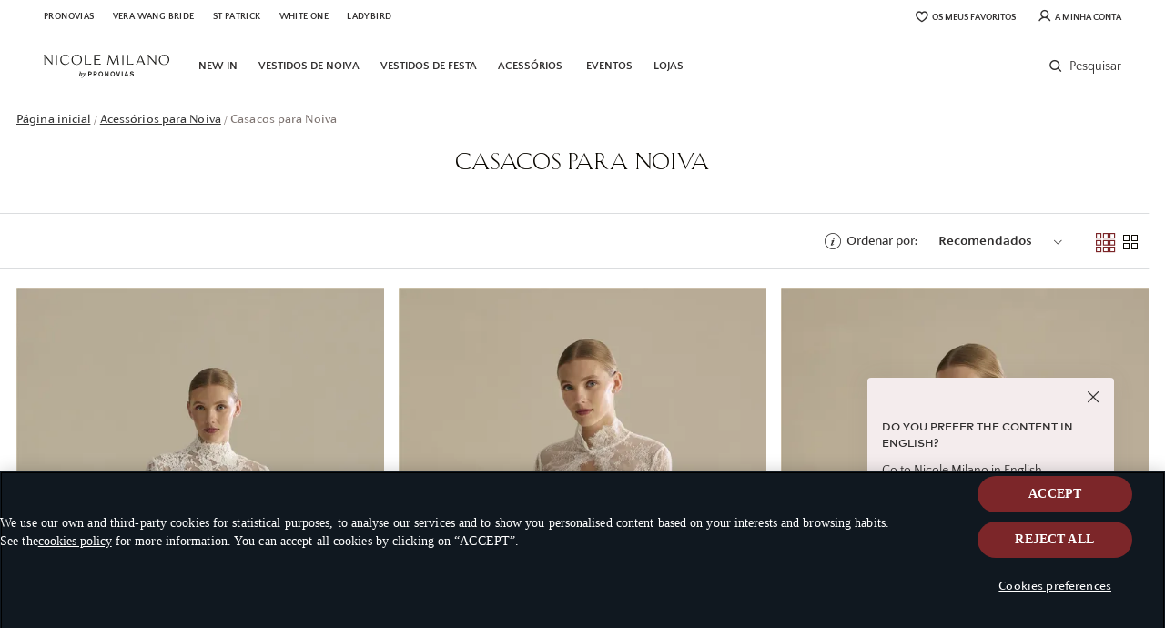

--- FILE ---
content_type: text/html; charset=UTF-8
request_url: https://www.nicolemilano.com/pt/acessorios-noiva/cascos
body_size: 21833
content:

<!doctype html>
<html lang="pt">
<head >
    <meta http-equiv="X-UA-Compatible" content="IE=edge" >
        <!-- CookiePro Cookies Consent Notice start -->
            <script src="https://cookie-cdn.cookiepro.com/consent/d2f99cda-46ac-4d33-b8dd-69e31101c059/OtAutoBlock.js" pn-excluded-move-bottom="text/x-magento-template"></script>
        <script src="https://cookie-cdn.cookiepro.com/scripttemplates/otSDKStub.js"
        async        data-domain-script="d2f99cda-46ac-4d33-b8dd-69e31101c059"
        pn-excluded-move-bottom="text/x-magento-template"></script>
    
    <!-- CookiePro Cookies Consent Notice end-->
    


    <meta charset="utf-8">
<meta name="robots" content="INDEX,FOLLOW">
<meta name="viewport" content="width=device-width, initial-scale=1, maximum-scale=1">
<meta name="format-detection" content="telephone=no">
<title>Casacos para Noiva | Nicole Milano</title>
<link  rel="stylesheet"  media="all" href="https://www.nicolemilano.com/static/version1768820399/frontend/Hiberus/nicole/pt_PT/mage/calendar.min.css" >
<link  rel="stylesheet"  media="all" href="https://www.nicolemilano.com/static/version1768820399/frontend/Hiberus/nicole/pt_PT/css/styles-m.min.css" >
<link  rel="stylesheet"  media="all" href="https://www.nicolemilano.com/static/version1768820399/frontend/Hiberus/nicole/pt_PT/jquery/uppy/dist/uppy-custom.min.css" >
<link  rel="stylesheet"  media="screen and (min-width: 768px)" href="https://www.nicolemilano.com/static/version1768820399/frontend/Hiberus/nicole/pt_PT/css/styles-l.min.css" >
<link  rel="stylesheet"  media="print" href="https://www.nicolemilano.com/static/version1768820399/frontend/Hiberus/nicole/pt_PT/css/print.min.css" >





<link rel="preload" as="font" crossorigin="anonymous" href="https://www.nicolemilano.com/static/version1768820399/frontend/Hiberus/nicole/pt_PT/fonts/pronovias/pronovias.ttf" >
<link rel="preload" as="font" crossorigin="anonymous" href="https://www.nicolemilano.com/static/version1768820399/frontend/Hiberus/nicole/pt_PT/fonts/NicoleCaption/NicoleCaptionBold.woff2" >
<link rel="preload" as="font" crossorigin="anonymous" href="https://www.nicolemilano.com/static/version1768820399/frontend/Hiberus/nicole/pt_PT/fonts/NicoleCaption/NicoleCaptionRegular.woff2" >
<link rel="preload" as="font" crossorigin="anonymous" href="https://www.nicolemilano.com/static/version1768820399/frontend/Hiberus/nicole/pt_PT/fonts/Nicole-TextPro/NicoleTextRegular.woff2" >
<link rel="preload" as="font" crossorigin="anonymous" href="https://www.nicolemilano.com/static/version1768820399/frontend/Hiberus/nicole/pt_PT/fonts/Nicole-Shango/NicoleShangoRegular.woff2" >
<link  rel="canonical" href="https://www.nicolemilano.com/pt/acessorios-noiva/cascos" >
<link  rel="preconnect" href="https://static.hotjar.com" >
<link  rel="preconnect" href="https://vars.hotjar.com" >
<link  rel="preconnect" href="https://script.hotjar.com" >
<link  rel="preconnect" href="https://analytics.tiktok.com" >
<link  rel="preconnect" href="https://www.googletagmanager.com" >
<link  rel="preconnect" href="https://www.google-analytics.com" >
<link  rel="preconnect" href="https://connect.facebook.net" >
<link  rel="preconnect" href="https://nebula-cdn.kampyle.com" >
<link  rel="icon" type="image/x-icon" href="https://www.nicolemilano.com/media/favicon/default/nicole-favicon.png" >
<link  rel="shortcut icon" type="image/x-icon" href="https://www.nicolemilano.com/media/favicon/default/nicole-favicon.png" >

    
<!-- GOOGLE ANALYTICS SITEWIDE -->

<!-- GOOGLE ANALYTICS SITEWIDE -->
    
            <!-- GOOGLE TAG MANAGER -->
            
            <!-- END GOOGLE TAG MANAGER -->
            



<meta property="og:type" content="website" >
<meta property="og:title" content="Casacos para Noiva | Nicole Milano" >
<meta property="og:url" content="https://www.nicolemilano.com/pt/acessorios-noiva/cascos" >

    <meta name="facebook-domain-verification" content="mn0d7oy6emr57wp4xk8s2tg7a2y7gv" >
    
<link rel='next' href='https://www.nicolemilano.com/pt/acessorios-noiva/cascos?p=2'>


                    <script pn-excluded-move-bottom="text/x-magento-template">
            // Manage flicker of at.js : https://experienceleague.adobe.com/docs/target-dev/developer/client-side/at-js-implementation/at-js/manage-flicker-with-atjs.html?lang=en
    ;(function(win, doc, style, timeout) {
        var STYLE_ID = 'at-body-style';

        function getParent() {
            return doc.getElementsByTagName('head')[0];
        }

        function addStyle(parent, id, def) {
            if (!parent) {
                return;
            }

            var style = doc.createElement('style');
            style.id = id;
            style.innerHTML = def;
            parent.appendChild(style);
        }

        function removeStyle(parent, id) {
            if (!parent) {
                return;
            }

            var style = doc.getElementById(id);

            if (!style) {
                return;
            }

            parent.removeChild(style);
        }

        addStyle(getParent(), STYLE_ID, style);
        setTimeout(function() {
            removeStyle(getParent(), STYLE_ID);
        }, timeout);
    }(window, document, ".cms-home .nicole-boutiques-block__boutique {opacity: 0 !important}", 3000));        </script>
    <script async src="https://www.nicolemilano.com/static/version1768820399/frontend/Hiberus/nicole/pt_PT/Pronovias_AdobeTarget/js/lib/at.min.js" pn-excluded-move-bottom="text/x-magento-template"></script>

            <link rel="alternate" hreflang="pt" href="https://www.nicolemilano.com/pt/acessorios-noiva/cascos" />
            <link rel="alternate" hreflang="fr" href="https://www.nicolemilano.com/fr/accessoires-mariage/jacket" />
            <link rel="alternate" hreflang="it" href="https://www.nicolemilano.com/it/accessori-sposa/giacca" />
            <link rel="alternate" hreflang="en" href="https://www.nicolemilano.com/bridal-accessories/jackets" />
            <link rel="alternate" hreflang="x-default" href="https://www.nicolemilano.com/bridal-accessories/jackets" />
            <link rel="alternate" hreflang="es" href="https://www.nicolemilano.com/es/accesorios-novia/chaquetas" />
    </head>
<body data-container="body"
      data-mage-init='{"loaderAjax": {}, "loader": { "icon": "https://www.nicolemilano.com/static/version1768820399/frontend/Hiberus/nicole/pt_PT/images/loader-2.gif"}}'
    id="html-body" class="page-products categorypath-acessorios-noiva-cascos category-cascos page-layout-2columns-left catalog-category-view page-layout-category-full-width">



<div class="cookie-status-message" id="cookie-status" style="display: none;">
    The store will not work correctly in the case when cookies are disabled.</div>




    <noscript>
        <div class="message global noscript">
            <div class="content">
                <p>
                    <strong>O JavaScript parece estar desativado no seu browser.</strong>
                    <span>
                        Para usufruir da melhor experiência no nosso site, certifique-se que ativa o JavaScript no seu browser.                    </span>
                </p>
            </div>
        </div>
    </noscript>

    <!-- GOOGLE TAG MANAGER -->
    <noscript>
        <iframe src="https://www.googletagmanager.com/ns.html?id=GTM-N8P456J"
                height="0" width="0" style="display:none;visibility:hidden"></iframe>
    </noscript>
    <!-- END GOOGLE TAG MANAGER -->



<div class="page-wrapper"><header class="page-header"><div class="panel wrapper"><nav aria-labelledby="eSaltar-maincontent">
    <a class="action skip maincontent"
       href="#maincontent" id="eSaltar-maincontent">
        <span>
            Ir para o Conteúdo        </span>
    </a>
</nav>
<div class="panel header"><div class="top-stores-container"><style>#html-body [data-pb-style=MS2WF9J]{justify-content:flex-start;display:flex;flex-direction:column;background-position:left top;background-size:cover;background-repeat:no-repeat;background-attachment:scroll}#html-body [data-pb-style=EN70JRC],#html-body [data-pb-style=MS2WF9J]{border-style:none;border-width:1px;border-radius:0;margin:0;padding:0}</style><div data-content-type="row" data-appearance="contained" data-element="main"><div data-enable-parallax="0" data-parallax-speed="0.5" data-background-images="{}" data-video-fallback-src="" data-element="inner" data-pb-style="MS2WF9J"><div data-content-type="html" data-appearance="default" data-element="main" data-pb-style="EN70JRC" data-decoded="true"><ul class="top-stores">
    <li class="top-stores__link previous">
        <a href="https://www.pronovias.com/pt/" target="_blank" rel="nofollow">Pronovias</a>
    </li>
    <li class="top-stores__link">
        <a href="https://www.verawangbride.com/pt" target="_blank" rel="nofollow noopener noreferer">Vera Wang Bride</a>
    </li>   
    <li class="top-stores__link selected" aria-current="true">
        <strong>Nicole</strong>
    </li>
    <li class="top-stores__link">
        <a href="https://www.sanpatrick.com/pt/" target="_blank" rel="nofollow">St Patrick</a>
    </li>
    <li class="top-stores__link">
        <a href="https://www.whiteonebridal.com/pt/" target="_blank" rel="nofollow">White One</a>
    </li>
    <li class="top-stores__link">
        <a href="https://ladybird.nl/en/" target="_blank" rel="nofollow">Ladybird</a>
    </li>
</ul></div></div></div></div><div class="top-links-container"><ul class="header links"><li class="link wishlist" data-bind="scope: 'pronovias-wishlist-link'">
    <a class="wishlist-link-button"
       data-bind="afterRender: reloadSection(), attr: { href: getWishlistLink() }, click: function() { dataLayer.push({'event':'click_wishlist'}); return true; }">
        <span class="nicole-icon-favorite"  data-bind="css: {'active': wishlist().counter}"></span>

        <span>Os meus favoritos</span>
        <!-- ko if: wishlist().counter -->
        <span data-bind="text: wishlist().counter, css: { empty: !isLoading() && !!wishlist().counter == false }"
              class="counter qty empty"></span>
        <!-- /ko -->
    </a>
</li>

<li class="authorization-link ">
            <a href="https://www.nicolemilano.com/pt/my-account/login/">
            <span class="nicole-icon-user"></span>
        <span>A&#x20;minha&#x20;conta</span></a>
</li>

</ul></div></div></div><div class="header-container"><div class="header content"><div class="mobile-menu-buttons">
   <button aria-expanded="false" class="menu-button"><span data-action="toggle-nav" class="action nav-toggle"><span>Navigation menu</span></span></button>
   <ul class="mobile-menu-search">
      <li class="search-icon">
          <a href="#" class="search-trigger-loop">
              <span class="nicole-icon-search"></span>
          </a>
      </li>
   </ul>
</div>
<a class="logo"
   href="https://www.nicolemilano.com/pt/">
    <img src="https://www.nicolemilano.com/static/version1768820399/frontend/Hiberus/nicole/pt_PT/images/logo.svg"
         alt="Nicole&#x20;Milano.&#x20;Ir&#x20;para&#x20;a&#x20;Home&#x20;page."
            width="113"            height="34"    />
</a>

<div style="display: none !important;" data-block="minicart" class="minicart-wrapper">
    </div>


<ul class="menu-links-container"><li class="authorization-link ">
            <a href="https://www.nicolemilano.com/pt/my-account/login/">
            <span class="nicole-icon-user"></span>
        <span>A&#x20;minha&#x20;conta</span></a>
</li>

<li class="link wishlist" data-bind="scope: 'pronovias-wishlist-link'">
    <a class="wishlist-link-button"
       data-bind="afterRender: reloadSection(), attr: { href: getWishlistLink() }, click: function() { dataLayer.push({'event':'click_wishlist'}); return true; }">
        <span class="nicole-icon-favorite"  data-bind="css: {'active': wishlist().counter}"></span>

        <span>Os meus favoritos</span>
        <!-- ko if: wishlist().counter -->
        <span data-bind="text: wishlist().counter, css: { empty: !isLoading() && !!wishlist().counter == false }"
              class="counter qty empty"></span>
        <!-- /ko -->
    </a>
</li>

</ul></div>    <div class="sections nav-sections">
                <div class="section-items nav-sections-items"
             data-mage-init='{"tabs":{"openedState":"active"}}'>
                                            <div class="section-item-title nav-sections-item-title"
                     data-role="collapsible">
                    <a class="nav-sections-item-switch"
                       data-toggle="switch" href="#store.menu">
                        Menu                    </a>
                </div>
                <div class="section-item-content nav-sections-item-content"
                     id="store.menu"
                     data-role="content">
                    <div class="menu-nav-head">
    <button class="menu-button menu-button-close">
        <span class="hicon-cross" data-action="toggle-nav">
            <span class="sr-only">X: Fechar menu principal</span>
        </span>
    </button>
    <a
        class="menu-logo"
        href="https://www.nicolemilano.com/pt/"
    >
        <img src="https://www.nicolemilano.com/static/version1768820399/frontend/Hiberus/nicole/pt_PT/images/logo.svg"
            alt="Nicole&#x20;Milano.&#x20;Ir&#x20;para&#x20;a&#x20;Home&#x20;page."
            width="113"            height="34"        />
    </a>
</div>
<nav class="navigation navigation-main"><ul class="hib-nav ui-menu ui-widget ui-widget-content ui-corner-all">                        <li class="level0 parent level-top one-col-menu" role="presentation">
            <a href="https://www.nicolemilano.com/pt/vestidos-noiva/new-in" data-menu="menu-98927" class=" level-top ui-corner-all">
            <img data-src="/media/images/NICOLE_MILANO_NEW_IN.jpg" data-lazyloader="true"   data-alt="" />
        <span >
        New in    </span>
</a>
                    </li>
                    <li class="level0 parent level-top five-col-menu" role="presentation">
            <a href="https://www.nicolemilano.com/pt/vestidos-noiva" data-menu="menu-98928" class=" level-top ui-corner-all">
            <img data-src="/media/images/NICOLE_MILANO_WEDDING_DRESSES.jpg" data-lazyloader="true"   data-alt="" />
        <span >
        Vestidos de noiva    </span>
</a>
                    <ul class="level0 submenu" role="menu" aria-expanded="true" style="top: 53px; left: 0; display: none;" aria-hidden="true">
                                <li class="level1 top-link" role="presentation">
                
    <a href="https://www.nicolemilano.com/pt/vestidos-noiva" class="" >
        <span class="top-link-underline" >Ver todos os vestidos de noiva </span>
        <span class="link-box action primary">
            <span class=" icon-container"></span>
            <span class="btn-content"></span>
        </span>
    </a>
                            </li>
                                <li class="level1 parent level-top category-type3" role="presentation">
                    <a  >
        <span class="wrapper-title" >Ver por silhueta</span>
    </a>
                        <ul class="level1" role="menu" aria-expanded="true" style="top: 53px; left: 0; display: none;" aria-hidden="true">
                                <li class="level2 category-type3__item" role="presentation">
                    <a href="https://www.nicolemilano.com/pt/vestidos-noiva/princesa" class="" tabindex="-1" role="menuitem">
                                    <img data-src="/media/images/PRINCESS_DESKTOP.jpg" data-lazyloader="true"   data-alt="" class="category-type3__item__image" />
                        <span class="category-type3__item__title" >Princesa</span>
            </a>
                            </li>
                                <li class="level2 category-type3__item" role="presentation">
                    <a href="https://www.nicolemilano.com/pt/vestidos-noiva/sereia" class="" tabindex="-1" role="menuitem">
                                    <img data-src="/media/images/MERMAID_DESKTOP.jpg" data-lazyloader="true"   data-alt="" class="category-type3__item__image" />
                        <span class="category-type3__item__title" >Sereia</span>
            </a>
                            </li>
                                <li class="level2 category-type3__item" role="presentation">
                    <a href="https://www.nicolemilano.com/pt/vestidos-noiva/linha-a" class="" tabindex="-1" role="menuitem">
                                    <img data-src="/media/images/A_LINE_DESKTOP.jpg" data-lazyloader="true"   data-alt="" class="category-type3__item__image" />
                        <span class="category-type3__item__title" >Corte em A</span>
            </a>
                            </li>
                                <li class="level2 category-type3__item" role="presentation">
                    <a href="https://www.nicolemilano.com/pt/vestidos-noiva/fluidos" class="" tabindex="-1" role="menuitem">
                                    <img data-src="/media/images/FLOWY_DESKTOP.jpg" data-lazyloader="true"   data-alt="" class="category-type3__item__image" />
                        <span class="category-type3__item__title" >Fluido</span>
            </a>
                            </li>
            </ul>
            </li>
                                <li class="level1 parent level-top category-type1" role="presentation">
                    <a  >
        <span class="wrapper-title" >Ver por evento</span>
    </a>
                        <ul class="level1" role="menu" aria-expanded="true" style="top: 53px; left: 0; display: none;" aria-hidden="true">
                                <li class="level2 category-type1__item" role="presentation">
                    <a href="https://www.nicolemilano.com/pt/vestidos-noiva/simples" class="" tabindex="-1" role="menuitem">
                    <span class="category-type1__item__title" >Simples</span>
            </a>
                            </li>
                                <li class="level2 category-type1__item" role="presentation">
                    <a href="https://www.nicolemilano.com/pt/vestidos-noiva/romantico" class="" tabindex="-1" role="menuitem">
                    <span class="category-type1__item__title" >Romântico</span>
            </a>
                            </li>
                                <li class="level2 category-type1__item" role="presentation">
                    <a href="https://www.nicolemilano.com/pt/vestidos-noiva/elegante" class="" tabindex="-1" role="menuitem">
                    <span class="category-type1__item__title" >Elegante</span>
            </a>
                            </li>
                                <li class="level2 category-type1__item" role="presentation">
                    <a href="https://www.nicolemilano.com/pt/vestidos-noiva/boho" class="" tabindex="-1" role="menuitem">
                    <span class="category-type1__item__title" >Boho</span>
            </a>
                            </li>
                                <li class="level2 category-type1__item" role="presentation">
                    <a href="https://www.nicolemilano.com/pt/vestidos-noiva/sensuais" class="" tabindex="-1" role="menuitem">
                    <span class="category-type1__item__title" >Sensual</span>
            </a>
                            </li>
                                <li class="level2 category-type1__item" role="presentation">
                    <a href="https://www.nicolemilano.com/pt/vestidos-noiva/modernos" class="" tabindex="-1" role="menuitem">
                    <span class="category-type1__item__title" >Moderno</span>
            </a>
                            </li>
                                <li class="level2 category-type1__item" role="presentation">
                    <a href="https://www.nicolemilano.com/pt/vestidos-noiva/casamento-civil" class="" tabindex="-1" role="menuitem">
                    <span class="category-type1__item__title" >Casamento civil</span>
            </a>
                            </li>
            </ul>
            </li>
                                <li class="level1 parent level-top category-type1" role="presentation">
                    <a  >
        <span class="wrapper-title" >Ver por tenências</span>
    </a>
                        <ul class="level1" role="menu" aria-expanded="true" style="top: 53px; left: 0; display: none;" aria-hidden="true">
                                <li class="level2 category-type1__item" role="presentation">
                    <a href="https://www.nicolemilano.com/pt/vestidos-noiva/manga-longa" class="" tabindex="-1" role="menuitem">
                    <span class="category-type1__item__title" >Manga longa</span>
            </a>
                            </li>
                                <li class="level2 category-type1__item" role="presentation">
                    <a href="https://www.nicolemilano.com/pt/vestidos-noiva/sem-alcas" class="" tabindex="-1" role="menuitem">
                    <span class="category-type1__item__title" >Sem alças</span>
            </a>
                            </li>
                                <li class="level2 category-type1__item" role="presentation">
                    <a href="https://www.nicolemilano.com/pt/vestidos-noiva/manga-curta" class="" tabindex="-1" role="menuitem">
                    <span class="category-type1__item__title" >Manga curta</span>
            </a>
                            </li>
                                <li class="level2 category-type1__item" role="presentation">
                    <a href="https://www.nicolemilano.com/pt/vestidos-noiva/renda" class="" tabindex="-1" role="menuitem">
                    <span class="category-type1__item__title" >Renda</span>
            </a>
                            </li>
                                <li class="level2 category-type1__item" role="presentation">
                    <a href="https://www.nicolemilano.com/pt/vestidos-noiva/tule" class="" tabindex="-1" role="menuitem">
                    <span class="category-type1__item__title" >Tule</span>
            </a>
                            </li>
                                <li class="level2 category-type1__item" role="presentation">
                    <a href="https://www.nicolemilano.com/pt/vestidos-noiva/inverno" class="" tabindex="-1" role="menuitem">
                    <span class="category-type1__item__title" >Inverno</span>
            </a>
                            </li>
                                <li class="level2 category-type1__item" role="presentation">
                    <a href="https://www.nicolemilano.com/pt/vestidos-noiva/praia" class="" tabindex="-1" role="menuitem">
                    <span class="category-type1__item__title" >Praia</span>
            </a>
                            </li>
            </ul>
            </li>
                                <li class="level1 category-type3" role="presentation">
                                            </li>
                                <li class="level1 parent level-top images-block" role="presentation">
                    <a  >
        <span class="wrapper-title" >Inspiração mensal</span>
    </a>
                        <ul class="level1" role="menu" aria-expanded="true" style="top: 53px; left: 0; display: none;" aria-hidden="true">
                                <li class="level2" role="presentation">
                <a href="https://www.nicolemilano.com/pt/vestidos-noiva/new-in" data-link-type="category" title="" data-element="link"><img data-src="/media/wysiwyg/INSPIRATION_JAELLE_2.jpg?quality=80" data-lazyloader="true" class="pagebuilder-pronovias-image" data-alt="" title="" data-element="desktop_image"    /><p class="image-description">Nova coleção 2026 Nicole Milano</p></a>                            </li>
            </ul>
            </li>
                                <li class="level1 top-link bottom-link primary" role="presentation">
                
    <a href="https://www.nicolemilano.com/pt/marque-visita" target="_blank" rel="noopener" class="" >
        <span class="bottom-link-try" >Gostaria de experimentar um vestido de noiva?</span>
        <span class="link-box action primary">
            <span class="hicon-calendar icon-container"></span>
            <span class="btn-content">Marque uma visita</span>
        </span>
    </a>
                            </li>
            </ul>
        </li>
                    <li class="level0 parent level-top five-col-menu" role="presentation">
            <a href="https://www.nicolemilano.com/pt/vestidos-festa" data-menu="menu-98955" class=" level-top ui-corner-all">
            <img data-src="/media/images/NICOLE_MILANO_COCKTAIL_DRESSES.jpg" data-lazyloader="true"   data-alt="" />
        <span >
        Vestidos de festa    </span>
</a>
                    <ul class="level0 submenu" role="menu" aria-expanded="true" style="top: 53px; left: 0; display: none;" aria-hidden="true">
                                <li class="level1 top-link" role="presentation">
                
    <a href="https://www.nicolemilano.com/pt/vestidos-festa" class="" >
        <span class="top-link-underline" >Ver toda a roupa para eventos </span>
        <span class="link-box action primary">
            <span class=" icon-container"></span>
            <span class="btn-content"></span>
        </span>
    </a>
                            </li>
                                <li class="level1 parent level-top category-type3" role="presentation">
                    <a  >
        <span class="wrapper-title" >Ver por evento</span>
    </a>
                        <ul class="level1" role="menu" aria-expanded="true" style="top: 53px; left: 0; display: none;" aria-hidden="true">
                                <li class="level2 category-type3__item" role="presentation">
                    <a href="https://www.nicolemilano.com/pt/vestidos-casamento/dama-honra" class="" tabindex="-1" role="menuitem">
                                    <img data-src="/media/images/TESTIGO_OLIVYA_D_500x500.jpg" data-lazyloader="true"   data-alt="" class="category-type3__item__image" />
                        <span class="category-type3__item__title" >Testemunha</span>
            </a>
                            </li>
                                <li class="level2 category-type3__item" role="presentation">
                    <a href="https://www.nicolemilano.com/pt/vestidos-casamento" class="" tabindex="-1" role="menuitem">
                                    <img data-src="/media/images/INVITADA-JULYA-B_500x500.jpg" data-lazyloader="true"   data-alt="" class="category-type3__item__image" />
                        <span class="category-type3__item__title" >Convidada</span>
            </a>
                            </li>
                                <li class="level2 category-type3__item" role="presentation">
                    <a href="https://www.nicolemilano.com/pt/vestidos-festa/coquetel" class="" tabindex="-1" role="menuitem">
                                    <img data-src="/media/images/COCTEL_YRIS_B_500x500.jpg" data-lazyloader="true"   data-alt="" class="category-type3__item__image" />
                        <span class="category-type3__item__title" >Coquetel</span>
            </a>
                            </li>
                                <li class="level2 category-type3__item" role="presentation">
                    <a href="https://www.nicolemilano.com/pt/vestidos-casamento/madrinha" class="" tabindex="-1" role="menuitem">
                                    <img data-src="/media/images/MADRE_NOVIA-LALY_B_500x500.jpg" data-lazyloader="true"   data-alt="" class="category-type3__item__image" />
                        <span class="category-type3__item__title" >Mãe noiva</span>
            </a>
                            </li>
            </ul>
            </li>
                                <li class="level1 parent level-top category-type1" role="presentation">
                    <a  >
        <span class="wrapper-title" >Ver por silhueta</span>
    </a>
                        <ul class="level1" role="menu" aria-expanded="true" style="top: 53px; left: 0; display: none;" aria-hidden="true">
                                <li class="level2 category-type1__item" role="presentation">
                    <a href="https://www.nicolemilano.com/pt/vestidos-festa/sirena" class="" tabindex="-1" role="menuitem">
                    <span class="category-type1__item__title" >Sereia</span>
            </a>
                            </li>
                                <li class="level2 category-type1__item" role="presentation">
                    <a href="https://www.nicolemilano.com/pt/vestidos-festa/fluidos" class="" tabindex="-1" role="menuitem">
                    <span class="category-type1__item__title" >Fluido</span>
            </a>
                            </li>
                                <li class="level2 category-type1__item" role="presentation">
                    <a href="https://www.nicolemilano.com/pt/vestidos-festa/curtos" class="" tabindex="-1" role="menuitem">
                    <span class="category-type1__item__title" >Curto</span>
            </a>
                            </li>
                                <li class="level2 category-type1__item" role="presentation">
                    <a href="https://www.nicolemilano.com/pt/vestidos-festa/longos" class="" tabindex="-1" role="menuitem">
                    <span class="category-type1__item__title" >Comprido</span>
            </a>
                            </li>
                                <li class="level2 category-type1__item" role="presentation">
                    <a href="https://www.nicolemilano.com/pt/vestidos-festa/tornozelo" class="" tabindex="-1" role="menuitem">
                    <span class="category-type1__item__title" >Até o calcanhar</span>
            </a>
                            </li>
            </ul>
            </li>
                                <li class="level1 parent level-top category-type1" role="presentation">
                    <a  >
        <span class="wrapper-title" >Ver por cor</span>
    </a>
                        <ul class="level1" role="menu" aria-expanded="true" style="top: 53px; left: 0; display: none;" aria-hidden="true">
                                <li class="level2 category-type1__item" role="presentation">
                    <a href="https://www.nicolemilano.com/pt/vestidos-festa/verde" class="" tabindex="-1" role="menuitem">
                    <span class="category-type1__item__title" >Verde</span>
            </a>
                            </li>
                                <li class="level2 category-type1__item" role="presentation">
                    <a href="https://www.nicolemilano.com/pt/vestidos-festa/azul" class="" tabindex="-1" role="menuitem">
                    <span class="category-type1__item__title" >Azul</span>
            </a>
                            </li>
                                <li class="level2 category-type1__item" role="presentation">
                    <a href="https://www.nicolemilano.com/pt/vestidos-festa/preto" class="" tabindex="-1" role="menuitem">
                    <span class="category-type1__item__title" >Preto</span>
            </a>
                            </li>
                                <li class="level2 category-type1__item" role="presentation">
                    <a href="https://www.nicolemilano.com/pt/vestidos-festa/rosa" class="" tabindex="-1" role="menuitem">
                    <span class="category-type1__item__title" >Rosa</span>
            </a>
                            </li>
            </ul>
            </li>
                                <li class="level1 category-type3" role="presentation">
                                            </li>
                                <li class="level1 parent level-top images-block" role="presentation">
                    <a  >
        <span class="wrapper-title" >Inspiração mensal</span>
    </a>
                        <ul class="level1" role="menu" aria-expanded="true" style="top: 53px; left: 0; display: none;" aria-hidden="true">
                                <li class="level2" role="presentation">
                <a href="https://www.nicolemilano.com/cocktail-dresses" data-link-type="default" title="" data-element="link"><img data-src="/media/wysiwyg/INSPIRACIONES_DEL_MES_LADDIE-D_694_x_598.jpg?quality=80" data-lazyloader="true" class="pagebuilder-pronovias-image" data-alt="" title="" data-element="desktop_image"    /><p class="image-description">New Nicole Moments</p></a>                            </li>
            </ul>
            </li>
                                <li class="level1 top-link bottom-link" role="presentation">
                
    <a href="https://www.nicolemilano.com/pt/localizador-de-lojas" target="_blank" rel="noopener" class="" >
        <span class="bottom-link-try" >Quer experimentar a nossa mais recente coleção?</span>
        <span class="link-box action primary">
            <span class="hicon-location icon-container"></span>
            <span class="btn-content"> Encontre a sua loja</span>
        </span>
    </a>
                            </li>
            </ul>
        </li>
                    <li class="level0 parent level-top two-col-menu" role="presentation">
            <a href="https://www.nicolemilano.com/pt/acessorios-noiva" data-menu="menu-98977" class=" level-top ui-corner-all">
            <img data-src="/media/images/NICOLE_MILANO_ACCESORIOS.jpg" data-lazyloader="true"   data-alt="" />
        <span >
        Acessórios    </span>
</a>
                    <ul class="level0 submenu" role="menu" aria-expanded="true" style="top: 53px; left: 0; display: none;" aria-hidden="true">
                                <li class="level1 top-link" role="presentation">
                
    <a href="https://www.nicolemilano.com/pt/acessorios-noiva" class="" >
        <span class="top-link-underline" >Ver todos os acessórios</span>
        <span class="link-box action primary">
            <span class=" icon-container"></span>
            <span class="btn-content"></span>
        </span>
    </a>
                            </li>
                                <li class="level1 parent level-top category-type2" role="presentation">
                    <a  >
        <span class="wrapper-title" >Ver por acessórios de noiva</span>
    </a>
                        <ul class="level1" role="menu" aria-expanded="true" style="top: 53px; left: 0; display: none;" aria-hidden="true">
                                <li class="level2 category-type2__item" role="presentation">
                    <a href="https://www.nicolemilano.com/pt/acessorios-noiva/veus" class="" tabindex="-1" role="menuitem">
                                    <img data-src="/media/images/VEILS_DESKTOP.jpg" data-lazyloader="true"   data-alt="" class="category-type2__item__image" />
                        <span class="category-type2__item__title" >Véus</span>
            </a>
                            </li>
                                <li class="level2 category-type2__item" role="presentation">
                    <a href="https://www.nicolemilano.com/pt/acessorios-noiva/toucados" class="" tabindex="-1" role="menuitem">
                                    <img data-src="/media/images/HAIR_ACCESORIES_DESKTOP.jpg" data-lazyloader="true"   data-alt="" class="category-type2__item__image" />
                        <span class="category-type2__item__title" >Acessórios para o cabelo</span>
            </a>
                            </li>
                                <li class="level2 category-type2__item" role="presentation">
                    <a href="https://www.nicolemilano.com/pt/acessorios-noiva/boleros" class="" tabindex="-1" role="menuitem">
                                    <img data-src="/media/images/CAPES_DESKTOP.jpg" data-lazyloader="true"   data-alt="" class="category-type2__item__image" />
                        <span class="category-type2__item__title" >Boleros</span>
            </a>
                            </li>
                                <li class="level2 category-type2__item" role="presentation">
                    <a href="https://www.nicolemilano.com/pt/acessorios-noiva/overskirts" class="" tabindex="-1" role="menuitem">
                                    <img data-src="/media/images/OVERSKIRTS_DESKTOP.jpg" data-lazyloader="true"   data-alt="" class="category-type2__item__image" />
                        <span class="category-type2__item__title" >Saia de noiva</span>
            </a>
                            </li>
                                <li class="level2 category-type2__item" role="presentation">
                    <a href="https://www.nicolemilano.com/pt/acessorios-noiva/sleeves" class="" tabindex="-1" role="menuitem">
                                    <img data-src="/media/images/SLEEVES_DESKTOP.jpg" data-lazyloader="true"   data-alt="" class="category-type2__item__image" />
                        <span class="category-type2__item__title" >Mangas</span>
            </a>
                            </li>
            </ul>
            </li>
                                <li class="level1 parent level-top images-block" role="presentation">
                    <a  >
        <span class="wrapper-title" >Inspiração mensal</span>
    </a>
                        <ul class="level1" role="menu" aria-expanded="true" style="top: 53px; left: 0; display: none;" aria-hidden="true">
                                <li class="level2" role="presentation">
                <a href="https://www.nicolemilano.com/pt/acessorios-noiva" data-link-type="category" title="" data-element="link"><img data-src="/media/wysiwyg/NICOLE_MILANO_INSPIRACI_N_DEL_MES_ACCESORIOS.jpg?quality=80" data-lazyloader="true" class="pagebuilder-pronovias-image" data-alt="" title="" data-element="desktop_image"    /><p class="image-description">Accessories</p></a>                            </li>
            </ul>
            </li>
            </ul>
        </li>
                    <li class="level0 parent level-top one-col-menu" role="presentation">
            <a href="https://www.nicolemilano.com/pt/nicolebrides" data-menu="menu-98987" class="mobile-only level-top ui-corner-all">
            <img data-src="/media/images/NI-Menu-Blog-web-REAL-BRIDE-644x280.jpg" data-lazyloader="true"   data-alt="" />
        <span >
        Nossas Noivas    </span>
</a>
                    </li>
                    <li class="level0 parent level-top one-col-menu" role="presentation">
            <a href="https://www.nicolemilano.com/pt/eventos-na-loja" data-menu="menu-98988" class=" level-top ui-corner-all">
            <img data-src="/media/images/NICOLE_MILANO_INSPIRATION.jpg" data-lazyloader="true"   data-alt="" />
        <span >
        EVENTOS    </span>
</a>
                    </li>
                    <li class="level0 parent level-top one-col-menu" role="presentation">
            <a href="https://www.nicolemilano.com/pt/localizador-de-lojas" data-menu="menu-98989" class=" level-top ui-corner-all">
            <img data-src="/media/images/iconlocationmenum.png" data-lazyloader="true"   data-alt="" />
        <span >
        Lojas    </span>
</a>
                    </li>
                    <li class="level0 parent level-top five-col-menu" role="presentation">
            <a href="" data-menu="menu-98990" class="mobile-only level-top ui-corner-all">
            <img data-src="/media/images/HELP_CENTER.jpeg" data-lazyloader="true"   data-alt="" />
        <span >
        Centro de ajuda    </span>
</a>
                    <ul class="level0 submenu" role="menu" aria-expanded="true" style="top: 53px; left: 0; display: none;" aria-hidden="true">
                                <li class="level1" role="presentation">
                    <a href="https://www.nicolemilano.com/pt/faqs" target="_blank" rel="noopener">
        <span class="wrapper-title" lang="en">FAQs</span>
    </a>
                            </li>
                                <li class="level1" role="presentation">
                    <a href="https://www.nicolemilano.com/pt/contacto" target="_blank" rel="noopener">
        <span class="wrapper-title" >Contacte-nos</span>
    </a>
                            </li>
                                <li class="level1" role="presentation">
                    <a href="https://www.nicolemilano.com/pt/marque-visita" target="_blank" rel="noopener">
        <span class="wrapper-title" >Localizador de Lojas</span>
    </a>
                            </li>
                                <li class="level1" role="presentation">
                    <a href="https://www.nicolemilano.com/pt/site-map" target="_blank" rel="noopener">
        <span class="wrapper-title" >Mapa do site</span>
    </a>
                            </li>
                                <li class="level1" role="presentation">
                    <a href="https://www.nicolemilano.com/pt/partilhe-historia-amor" target="_blank" rel="noopener">
        <span class="wrapper-title" >Partilhe as fotos do seu casamento</span>
    </a>
                            </li>
            </ul>
        </li>
    


</ul></nav><div class="nav-button">    <a id="navBarAppointment"
       href="https://www.nicolemilano.com/pt/marque-visita"
       class="action primary"
       data-bind="click: function() { dataLayer.push({
         'event': 'cta',
         'eAction': 'book appointment',
         'eLabel': 'main navbar button'}); return true;}">
        <img class="icon-calendar-svg appointment-icon"
             src="https://www.nicolemilano.com/static/version1768820399/frontend/Hiberus/nicole/pt_PT/images/calendar.svg"
             alt=""
             width="24"
             height="24"
             loading="lazy"
        />
        <span>Reserva hora</span>
    </a>
    
</div><div class="block block-search menu-search">
    <form class="form minisearch" role="search" id="search_menu_form" action="https://www.nicolemilano.com/pt/catalogsearch/result/" method="get">
        <div class="field search">
            <label class="label" for="search" data-role="minisearch-label">
                <span id="label-search-menu">Encontre o seu vestido</span>
            </label>
            <div class="control">
                <input id="search_menu"
                       data-mage-init='{"quickSearch":{
                            "formSelector":"#search_menu_form",
                            "url":"https://www.nicolemilano.com/pt/search/ajax/suggest/",
                            "destinationSelector":"#search_autocomplete_menu"}
                       }'
                       type="text"
                       name="q"
                       value=""
                       class="input-text"
                       maxlength="128"
                       role="combobox"
                       aria-labelledby="label-search-menu"
                       aria-haspopup="false"
                       aria-autocomplete="both"
                       placeholder="Encontre o seu vestido"
                       autocomplete="off"/>
                <div id="search_autocomplete_menu" class="search-autocomplete"></div>
                            </div>
        </div>
        <div class="actions">
            <button type="submit" class="action search">
                <span>Encontre o seu vestido</span>
            </button>
            <button class="action cancel" id="clear-search">
                <span>Cancelar</span>
            </button>
        </div>
    </form>
    <div class="search-trigger"><p class="search-trigger__icon"></p></div>
</div>
<div class="country-switcher">
    <div class="country-switcher__content">
                <p class="selector countrySelectorFire">
            <a href="#" title="Abrir uma janela pop-up">
                <span class="sr-only">Escolha o seu país</span>
                <span lang="en">Portuguese</span>
                <span class="hicon-caret">
                    <span class="sr-only">País</span>
                </span>
            </a>
        </p>
    </div>
</div>


<div data-block="search" class="search-container">
    <div id="search-button" class="action showsearch" role="button" tabindex="0" aria-expanded="false">
        <span>Pesquisar</span>
    </div>

    <div class="block block-search"
         data-role="dropdownDialog"
         aria-label="Pesquisar"
         data-mage-init='{"dropdownDialog":{
                "appendTo":"[data-block=search]",
                "triggerTarget":".showsearch",
                "timeout": "2000",
                "closeOnMouseLeave": false,
                "closeOnEscape": true,
                "triggerClass":"active",
                "parentClass":"active",
                "buttons":[]}}'>
        <div class="block block-title"><strong>Encontre o seu vestido</strong></div>
        <button type="button"
                id="btn-search-close"
                data-action="close">
            <span>Fechar</span>
        </button>
        <div class="block block-content">
            <form class="form minisearch" role="search" id="search_mini_form" action="https://www.nicolemilano.com/pt/catalogsearch/result/" method="get">
                <div class="field search search-input">
                    <label class="label" for="search" data-role="minisearch-label">
                        <span id="label-search">Pesquisar</span>
                    </label>
                    <div class="control">
                        <input id="search"
                               data-mage-init='{"quickSearch":{
                                    "formSelector":"#search_mini_form",
                                    "url":"https://www.nicolemilano.com/pt/search/ajax/suggest/",
                                    "destinationSelector":"#search_autocomplete",
                                    "minSearchLength":"3",
                                    "suggestionEnabled":""
                                    }
                               }'
                               type="text"
                               name="q"
                               value=""
                               placeholder="Encontre&#x20;o&#x20;seu&#x20;vestido"
                               class="input-text"
                               aria-labelledby="label-search"
                               maxlength="128"
                               role="combobox"
                               aria-haspopup="listbox"
                               aria-controls="sug_bus"
                               aria-autocomplete="both"
                               autocomplete="off"
                               aria-expanded="false"/>
                        <div id="search_autocomplete" class="search-autocomplete"></div>
                                            </div>
                </div>
                <div class="actions">
                    <button type="submit"
                        class="action search"
                    >
                        <span>Pesquisar</span>
                    </button>
                </div>
            </form>
        </div>
    </div>
</div>


                </div>
                    </div>
    </div>
</div></header>    <div class="breadcrumbs">
        <ul class="items">
                            <li class="item home">
                                            <a href="https://www.nicolemilano.com/pt/"
                           title="Voltar para a página inicial">
                            Página inicial                        </a>
                                    </li>
                            <li class="item category219">
                                            <a href="https://www.nicolemilano.com/pt/acessorios-noiva"
                           title="">
                            Acessórios para Noiva                        </a>
                                    </li>
                            <li class="item category228">
                                            <strong>Casacos para Noiva</strong>
                                    </li>
                    </ul>
    </div>

    
<div class="page-main"><div class="page-title-wrapper">
    <h1 class="page-title"
         id="page-title-heading"                     aria-labelledby="page-title-heading&#x20;toolbar-amount"
        >
        <span class="base" data-ui-id="page-title-wrapper" >Casacos para Noiva</span>    </h1>
    </div>
<div class="page messages"><div data-placeholder="messages"></div>
<div data-bind="scope: 'messages'">
    <!-- ko if: cookieMessages && cookieMessages.length > 0 -->
    <div role="alert" data-bind="foreach: { data: cookieMessages, as: 'message' }" class="messages">
        <!-- ko if: message.identifier === 'wishlistMessage' -->
        <div data-bind="attr: { class: 'wishlist-message wishlist-message-' + message.action,'data-ui-id': 'wishlist-message-' + message.type }">
            <p data-bind="html: message.text" class="wishlist-message__text"></p>
        </div>
        <!-- /ko -->

        <!-- ko ifnot: message.identifier === 'wishlistMessage' -->
        <div data-bind="attr: {
            class: 'message-' + message.type + ' ' + message.type + ' message',
            'data-ui-id': 'message-' + message.type
        }">
            <p data-bind="html: message.text" class="p--no-format"></p>
        </div>
        <!-- /ko -->
    </div>
    <!-- /ko -->

    <!-- ko if: messages().messages && messages().messages.length > 0 -->
    <div role="alert" data-bind="foreach: { data: messages().messages, as: 'message' }" class="messages">
        <!-- ko if: message.identifier === 'wishlistMessage' -->
        <div data-bind="attr: { class: 'wishlist-message wishlist-message-' + message.action,'data-ui-id': 'wishlist-message-' + message.type }">
            <p data-bind="html: message.text" class="wishlist-message__text"></p>
        </div>
        <!-- /ko -->

        <!-- ko ifnot: message.identifier === 'wishlistMessage' -->
        <div data-bind="attr: {
            class: 'message-' + message.type + ' ' + message.type + ' message',
            'data-ui-id': 'message-' + message.type
        }">
            <p data-bind="html: message.text" class="p--no-format"></p>
        </div>
        <!-- /ko -->
    </div>
    <!-- /ko -->
</div>

</div></div><main id="maincontent" class="page-main"><div class="columns"><div class="column main">
<div class="block newsletter newsletter-content block-newsletter-modal" id="popup-newsletter" style="display: none">
    <div class="newsletter__content">
        <div class="messages" style="display: none">
            <div class="message">
                <div></div>
            </div>
        </div>
        <p class="title">COMECE A SONHAR!</p>
        <div class="intro">
            <p>Subscreva-se na nossa newsletter e entre para o mundo de Nicole! Não perca nenhum dos eventos nem das últimas tendências! </p>
        </div>
        <div class="content newsletter__content__form">
            <form class="form subscribe-popup"
                novalidate
                action="https://www.nicolemilano.com/pt/newsletter/subscriber/new/"
                method="post"
                data-newsletterorigin="popup"
                data-mage-init='{"validation": {"errorClass": "mage-error"}}'
                id="newsletter-validate-detail-popup">
                <div class="field newsletter">
                                        <div class="control">
                        <div class="email-container">
                            <input name="email"
                                   type="email"
                                   autocomplete="email"
                                   id="newsletter-popup"
                                   aria-required="true"
                                   placeholder="&nbsp;"
                                   data-validate="{required:true, 'validate-email':true}"/>
                            <label for="newsletter-popup" class="label">
                                <span>E-mail</span>
                                <span class="label-required">*</span>
                                <span class="sr-only">
                                    para subscrever a newsletter:                                </span>
                            </label>
                        </div>
                    </div>
                    <div class="agreement flat-checkbox-legal">
                        <p>Ao subscrever, o utilizador confirma que leu e concorda com a nossa <a href="https://www.nicolemilano.com/pt/legal/politica-de-privacidade/registo-para-newsletter" target="_blank">Política de Privacidade</a>.</p>
                    </div>
                </div>
                <div class="actions">
                    <button id="newsletter-submit-popup" class="action subscribe button-primary disabled" type="submit">
                        <span>Registe-se</span>
                    </button>
                </div>
                <div class="newsletter-popup-footer">
                    <p class="action-close-later">Talvez mais tarde</p>
                </div>
            </form>
        </div>
    </div>
</div>




    <div id="popup-wholesale-contact" class="form contact wholesale-contact-modal" style="display: none" data-bind="scope:'contact'">
        <!-- ko template: getTemplate() --><!-- /ko -->
    </div>

    <a href="javascript:void(0)" id="force-get-user-location" style="display: none">Get user location</a>

    
<input name="form_key" type="hidden" value="B6x0aiKC3IiPdy8P" />





<!-- GOOGLE ANALYTICS ENGAGEMENT -->

<!-- GOOGLE ANALYTICS ENGAGEMENT -->


                                <div class="toolbar toolbar-products" data-mage-init='{"productListToolbarForm":{"mode":"product_list_mode","direction":"product_list_dir","order":"product_list_order","limit":"product_list_limit","modeDefault":"grid","directionDefault":"asc","orderDefault":"position","limitDefault":12,"url":"https:\/\/www.nicolemilano.com\/pt\/acessorios-noiva\/cascos","formKey":"B6x0aiKC3IiPdy8P","post":false}}'>
        <div class="toolbar-right">
                                <div class="modes">
        <span class="sr-only">Modo de exibição</span>
                            <ul class="items">
                                                                                                    <li class="item hidden-desktop" aria-current="true">
                            <strong title="Quadrícula de dois elementos por linha"
                                    class="modes-mode active mode-grid"
                                    data-value="grid">
                                <span>Quadrícula de dois elementos por linha</span>
                            </strong>
                        </li>
                        <li class="item hidden-mobile" aria-current="true">
                            <strong title="Quadrícula de três elementos por linha"
                                    class="modes-mode active mode-grid"
                                    data-value="grid">
                                <span>Quadrícula de três elementos por linha</span>
                            </strong>
                        </li>
                                                                                                                        <li class="item hidden-desktop">
                            <a class="modes-mode mode-list"
                               title="Lista de um elemento por linha"
                               href="#"
                               data-role="mode-switcher"
                               data-value="list"
                               id="mode-list">
                                <span>Lista de um elemento por linha</span>
                            </a>
                        </li>
                        <li class="item hidden-mobile">
                            <a class="modes-mode mode-list"
                               title="Quadrícula de dois elementos por linha"
                               href="#"
                               data-role="mode-switcher"
                               data-value="list"
                               id="mode-list">
                                <span>Quadrícula de dois elementos por linha</span>
                            </a>
                        </li>
                                                </ul>
            </div>

                <div class="toolbar-sorter sorter sorter-top">
    <div class="toolbar-toggle sorter-tooltip">
        <span id="sortel-tooltip-label" class="label">Classificar informações</span>
        <span class="field-tooltip-action"
              tabindex="0"
              data-toggle="dropdown"
              data-trigger-keypress-button="true"
              data-mage-init='{"dropdown":{"activeClass":"_active"}}'></span>
        <div class="field-tooltip-content" aria-describedby="sortel-tooltip-label"
             data-target="dropdown">A seleção de um tipo de classificação atualizará os resultados automaticamente.</div>
    </div>
    <label class="sorter-label js-show-filter" for="sorter" id="sortLbl">
        <span class="mobile" role="button" aria-expanded="false">Ordenar e filtrar</span>
        <span class="desktop">Ordenar por:</span>
    </label>
    <select id="sorter" name="sorter" data-role="sorter" class="sorter-options">
                    <option value="position"
                                    selected="selected"
                >
                Recomendados            </option>
                    <option value="created_at"
                >
                Mais recentes            </option>
                    <option value="name"
                >
                Ordem de colocação            </option>
            </select>
            <a title="Estabelecer ordem descendente" href="#" class="action sorter-action sort-asc" data-role="direction-switcher" data-value="desc">
            <span>Estabelecer ordem descendente</span>
        </a>
    </div>
                    </div>

        <a class="toggle-filters js-show-filter"
           href="#"
           role="button"
           aria-live="assertive">Ocultar filtros        </a>

            </div>
    
    <div class="filter-current">
    <ol class="items">
            </ol>
</div>
    
    <div class="products wrapper grid products-grid">
        <ol class="products list items product-items">
                                        <li class="item product product-item">
                    <div class="product-item-content">
                        <div class="product-item-info" data-container="product-grid">
                            <div class="product details product-item-details clearfix">
                                <p class="product name product-item-name">
                                    <strong class="product-item-link" id="i13350">
                                    JACK-LA21                                    </strong>
                                </p>
                                                            </div>
                            <div class="product photo product-item-photo">
                                                                                                                                                                <div class="product-gallery-slider">
                                                                                                                                                                                                                                        <a                                            href="https://www.nicolemilano.com/pt/jaqueta-noiva-em-renda-jack-la21">
                                            <img class="product-image-photo-55828"
                                                  src="https://www.nicolemilano.com/media/catalog/product/j/a/jack-la21_b.jpg?quality=80&amp;bg-color=255,255,255&amp;fit=bounds&amp;height=747&amp;width=560&amp;canvas=560:747"
                                                                                                  alt="JACK-LA21"
                                                 width="560"
                                                 height="747">
                                        </a>
                                                                                                                                                                                                    <a style="display:none"                                           href="https://www.nicolemilano.com/pt/jaqueta-noiva-em-renda-jack-la21">
                                            <img class="product-image-photo-55829"
                                                  data-lazy="https://www.nicolemilano.com/media/catalog/product/j/a/jack-la21_c.jpg?quality=80&amp;bg-color=255,255,255&amp;fit=bounds&amp;height=747&amp;width=560&amp;canvas=560:747"
                                                                                                  alt="JACK-LA21"
                                                 width="560"
                                                 height="747">
                                        </a>
                                                                    </div>
                            </div>
                        </div>
                        <span data-role="add-to-links" class="actions-secondary wishlist-container">
                                                                                                                            <button id="b13350"
       class="action towishlist"
       aria-labelledby="i13350 b13350"
       data-pronovias-wishlist='{"action":"https:\/\/www.nicolemilano.com\/pt\/wishlist\/index\/add\/","data":{"product":13350,"uenc":"aHR0cHM6Ly93d3cubmljb2xlbWlsYW5vLmNvbS9wdC9hY2Vzc29yaW9zLW5vaXZhL2Nhc2Nvcw~~"}}'
       data-action="add-to-wishlist"
       data-productname="JACK-LA21">
        <span>Adicionar JACK-LA21 vestido à Lista de desejos</span>
    </button>
                                                    </span>
                    </div>
                    <div class="product-bottom-info">
                                                    <p class="product-short-description">
                                Casaco em renda                            </p>
                                                                        <div class="product-wrapper-price-stock end">
                                                    </div>
                    </div>
                </li>
                                            <li class="item product product-item">
                    <div class="product-item-content">
                        <div class="product-item-info" data-container="product-grid">
                            <div class="product details product-item-details clearfix">
                                <p class="product name product-item-name">
                                    <strong class="product-item-link" id="i13351">
                                    JACK-LA22                                    </strong>
                                </p>
                                                            </div>
                            <div class="product photo product-item-photo">
                                                                                                                                                                <div class="product-gallery-slider">
                                                                                                                                                                                                                                        <a                                            href="https://www.nicolemilano.com/pt/jaqueta-noiva-em-renda-jack-la22">
                                            <img class="product-image-photo-55830"
                                                  src="https://www.nicolemilano.com/media/catalog/product/j/a/jack-la22_b.jpg?quality=80&amp;bg-color=255,255,255&amp;fit=bounds&amp;height=747&amp;width=560&amp;canvas=560:747"
                                                                                                  alt="JACK-LA22"
                                                 width="560"
                                                 height="747">
                                        </a>
                                                                                                                                                                                                    <a style="display:none"                                           href="https://www.nicolemilano.com/pt/jaqueta-noiva-em-renda-jack-la22">
                                            <img class="product-image-photo-55831"
                                                  data-lazy="https://www.nicolemilano.com/media/catalog/product/j/a/jack-la22_d.jpg?quality=80&amp;bg-color=255,255,255&amp;fit=bounds&amp;height=747&amp;width=560&amp;canvas=560:747"
                                                                                                  alt="JACK-LA22"
                                                 width="560"
                                                 height="747">
                                        </a>
                                                                    </div>
                            </div>
                        </div>
                        <span data-role="add-to-links" class="actions-secondary wishlist-container">
                                                                                                                            <button id="b13351"
       class="action towishlist"
       aria-labelledby="i13351 b13351"
       data-pronovias-wishlist='{"action":"https:\/\/www.nicolemilano.com\/pt\/wishlist\/index\/add\/","data":{"product":13351,"uenc":"aHR0cHM6Ly93d3cubmljb2xlbWlsYW5vLmNvbS9wdC9hY2Vzc29yaW9zLW5vaXZhL2Nhc2Nvcw~~"}}'
       data-action="add-to-wishlist"
       data-productname="JACK-LA22">
        <span>Adicionar JACK-LA22 vestido à Lista de desejos</span>
    </button>
                                                    </span>
                    </div>
                    <div class="product-bottom-info">
                                                    <p class="product-short-description">
                                Casaco em chantilly                            </p>
                                                                        <div class="product-wrapper-price-stock end">
                                                    </div>
                    </div>
                </li>
                                            <li class="item product product-item">
                    <div class="product-item-content">
                        <div class="product-item-info" data-container="product-grid">
                            <div class="product details product-item-details clearfix">
                                <p class="product name product-item-name">
                                    <strong class="product-item-link" id="i13352">
                                    JACK-LA23                                    </strong>
                                </p>
                                                            </div>
                            <div class="product photo product-item-photo">
                                                                                                                                                                <div class="product-gallery-slider">
                                                                                                                                                                                                                                        <a                                            href="https://www.nicolemilano.com/pt/jaqueta-noiva-em-mikado-jack-la23">
                                            <img class="product-image-photo-55832"
                                                  src="https://www.nicolemilano.com/media/catalog/product/j/a/jack-la23_b.jpg?quality=80&amp;bg-color=255,255,255&amp;fit=bounds&amp;height=747&amp;width=560&amp;canvas=560:747"
                                                                                                  alt="JACK-LA23"
                                                 width="560"
                                                 height="747">
                                        </a>
                                                                    </div>
                            </div>
                        </div>
                        <span data-role="add-to-links" class="actions-secondary wishlist-container">
                                                                                                                            <button id="b13352"
       class="action towishlist"
       aria-labelledby="i13352 b13352"
       data-pronovias-wishlist='{"action":"https:\/\/www.nicolemilano.com\/pt\/wishlist\/index\/add\/","data":{"product":13352,"uenc":"aHR0cHM6Ly93d3cubmljb2xlbWlsYW5vLmNvbS9wdC9hY2Vzc29yaW9zLW5vaXZhL2Nhc2Nvcw~~"}}'
       data-action="add-to-wishlist"
       data-productname="JACK-LA23">
        <span>Adicionar JACK-LA23 vestido à Lista de desejos</span>
    </button>
                                                    </span>
                    </div>
                    <div class="product-bottom-info">
                                                    <p class="product-short-description">
                                Casaco em mikado suave                            </p>
                                                                        <div class="product-wrapper-price-stock end">
                                                    </div>
                    </div>
                </li>
                                            <li class="item product product-item">
                    <div class="product-item-content">
                        <div class="product-item-info" data-container="product-grid">
                            <div class="product details product-item-details clearfix">
                                <p class="product name product-item-name">
                                    <strong class="product-item-link" id="i13353">
                                    JACK-LA24                                    </strong>
                                </p>
                                                            </div>
                            <div class="product photo product-item-photo">
                                                                                                                                                                <div class="product-gallery-slider">
                                                                                                                                                                                                                                        <a                                            href="https://www.nicolemilano.com/pt/jaqueta-noiva-em-chiffon-jack-la24">
                                            <img class="product-image-photo-55833"
                                                  src="https://www.nicolemilano.com/media/catalog/product/j/a/jack-la24_b.jpg?quality=80&amp;bg-color=255,255,255&amp;fit=bounds&amp;height=747&amp;width=560&amp;canvas=560:747"
                                                                                                  alt="JACK-LA24"
                                                 width="560"
                                                 height="747">
                                        </a>
                                                                                                                                                                                                    <a style="display:none"                                           href="https://www.nicolemilano.com/pt/jaqueta-noiva-em-chiffon-jack-la24">
                                            <img class="product-image-photo-55834"
                                                  data-lazy="https://www.nicolemilano.com/media/catalog/product/j/a/jack-la24_c.jpg?quality=80&amp;bg-color=255,255,255&amp;fit=bounds&amp;height=747&amp;width=560&amp;canvas=560:747"
                                                                                                  alt="JACK-LA24"
                                                 width="560"
                                                 height="747">
                                        </a>
                                                                    </div>
                            </div>
                        </div>
                        <span data-role="add-to-links" class="actions-secondary wishlist-container">
                                                                                                                            <button id="b13353"
       class="action towishlist"
       aria-labelledby="i13353 b13353"
       data-pronovias-wishlist='{"action":"https:\/\/www.nicolemilano.com\/pt\/wishlist\/index\/add\/","data":{"product":13353,"uenc":"aHR0cHM6Ly93d3cubmljb2xlbWlsYW5vLmNvbS9wdC9hY2Vzc29yaW9zLW5vaXZhL2Nhc2Nvcw~~"}}'
       data-action="add-to-wishlist"
       data-productname="JACK-LA24">
        <span>Adicionar JACK-LA24 vestido à Lista de desejos</span>
    </button>
                                                    </span>
                    </div>
                    <div class="product-bottom-info">
                                                    <p class="product-short-description">
                                Casaco em chiffon                            </p>
                                                                        <div class="product-wrapper-price-stock end">
                                                    </div>
                    </div>
                </li>
                                            <li class="item product product-item">
                    <div class="product-item-content">
                        <div class="product-item-info" data-container="product-grid">
                            <div class="product details product-item-details clearfix">
                                <p class="product name product-item-name">
                                    <strong class="product-item-link" id="i13354">
                                    JACK-LA25                                    </strong>
                                </p>
                                                            </div>
                            <div class="product photo product-item-photo">
                                                                                                                                                                <div class="product-gallery-slider">
                                                                                                                                                                                                                                        <a                                            href="https://www.nicolemilano.com/pt/jaqueta-noiva-em-crepe-jack-la25">
                                            <img class="product-image-photo-55835"
                                                  src="https://www.nicolemilano.com/media/catalog/product/j/a/jack-la25_b.jpg?quality=80&amp;bg-color=255,255,255&amp;fit=bounds&amp;height=747&amp;width=560&amp;canvas=560:747"
                                                  loading="lazy"                                                 alt="JACK-LA25"
                                                 width="560"
                                                 height="747">
                                        </a>
                                                                                                                                                                                                    <a style="display:none"                                           href="https://www.nicolemilano.com/pt/jaqueta-noiva-em-crepe-jack-la25">
                                            <img class="product-image-photo-55836"
                                                  data-lazy="https://www.nicolemilano.com/media/catalog/product/j/a/jack-la25_c.jpg?quality=80&amp;bg-color=255,255,255&amp;fit=bounds&amp;height=747&amp;width=560&amp;canvas=560:747"
                                                                                                  alt="JACK-LA25"
                                                 width="560"
                                                 height="747">
                                        </a>
                                                                    </div>
                            </div>
                        </div>
                        <span data-role="add-to-links" class="actions-secondary wishlist-container">
                                                                                                                            <button id="b13354"
       class="action towishlist"
       aria-labelledby="i13354 b13354"
       data-pronovias-wishlist='{"action":"https:\/\/www.nicolemilano.com\/pt\/wishlist\/index\/add\/","data":{"product":13354,"uenc":"aHR0cHM6Ly93d3cubmljb2xlbWlsYW5vLmNvbS9wdC9hY2Vzc29yaW9zLW5vaXZhL2Nhc2Nvcw~~"}}'
       data-action="add-to-wishlist"
       data-productname="JACK-LA25">
        <span>Adicionar JACK-LA25 vestido à Lista de desejos</span>
    </button>
                                                    </span>
                    </div>
                    <div class="product-bottom-info">
                                                    <p class="product-short-description">
                                Casaco em georgette                            </p>
                                                                        <div class="product-wrapper-price-stock end">
                                                    </div>
                    </div>
                </li>
                                            <li class="item product product-item">
                    <div class="product-item-content">
                        <div class="product-item-info" data-container="product-grid">
                            <div class="product details product-item-details clearfix">
                                <p class="product name product-item-name">
                                    <strong class="product-item-link" id="i13323">
                                    JORY JACKET                                    </strong>
                                </p>
                                                            </div>
                            <div class="product photo product-item-photo">
                                                                                                                                                                <div class="product-gallery-slider">
                                                                                                                                                                                                                                        <a                                            href="https://www.nicolemilano.com/pt/jaqueta-noiva-em-renda-jory-jacket">
                                            <img class="product-image-photo-55745"
                                                  src="https://www.nicolemilano.com/media/catalog/product/j/o/jory_jacket_b.jpg?quality=80&amp;bg-color=255,255,255&amp;fit=bounds&amp;height=747&amp;width=560&amp;canvas=560:747"
                                                  loading="lazy"                                                 alt="JORY&#x20;JACKET"
                                                 width="560"
                                                 height="747">
                                        </a>
                                                                                                                                                                                                    <a style="display:none"                                           href="https://www.nicolemilano.com/pt/jaqueta-noiva-em-renda-jory-jacket">
                                            <img class="product-image-photo-55746"
                                                  data-lazy="https://www.nicolemilano.com/media/catalog/product/j/o/jory_jacket_ba.jpg?quality=80&amp;bg-color=255,255,255&amp;fit=bounds&amp;height=747&amp;width=560&amp;canvas=560:747"
                                                                                                  alt="JORY&#x20;JACKET"
                                                 width="560"
                                                 height="747">
                                        </a>
                                                                                                                                                                                                    <a style="display:none"                                           href="https://www.nicolemilano.com/pt/jaqueta-noiva-em-renda-jory-jacket">
                                            <img class="product-image-photo-55747"
                                                  data-lazy="https://www.nicolemilano.com/media/catalog/product/j/o/jory_jacket_c.jpg?quality=80&amp;bg-color=255,255,255&amp;fit=bounds&amp;height=747&amp;width=560&amp;canvas=560:747"
                                                                                                  alt="JORY&#x20;JACKET"
                                                 width="560"
                                                 height="747">
                                        </a>
                                                                    </div>
                            </div>
                        </div>
                        <span data-role="add-to-links" class="actions-secondary wishlist-container">
                                                                                                                            <button id="b13323"
       class="action towishlist"
       aria-labelledby="i13323 b13323"
       data-pronovias-wishlist='{"action":"https:\/\/www.nicolemilano.com\/pt\/wishlist\/index\/add\/","data":{"product":13323,"uenc":"aHR0cHM6Ly93d3cubmljb2xlbWlsYW5vLmNvbS9wdC9hY2Vzc29yaW9zLW5vaXZhL2Nhc2Nvcw~~"}}'
       data-action="add-to-wishlist"
       data-productname="JORY JACKET">
        <span>Adicionar JORY JACKET vestido à Lista de desejos</span>
    </button>
                                                    </span>
                    </div>
                    <div class="product-bottom-info">
                                                    <p class="product-short-description">
                                Casaco em renda                            </p>
                                                                        <div class="product-wrapper-price-stock end">
                                                    </div>
                    </div>
                </li>
                                            <li class="item product product-item">
                    <div class="product-item-content">
                        <div class="product-item-info" data-container="product-grid">
                            <div class="product details product-item-details clearfix">
                                <p class="product name product-item-name">
                                    <strong class="product-item-link" id="i13074">
                                    CAPE-LA35                                    </strong>
                                </p>
                                                            </div>
                            <div class="product photo product-item-photo">
                                                                                                                                                                <div class="product-gallery-slider">
                                                                                                                                                                                                                                        <a                                            href="https://www.nicolemilano.com/pt/cape-la35">
                                            <img class="product-image-photo-55360"
                                                  src="https://www.nicolemilano.com/media/catalog/product/c/a/cape-la35_b.jpg?quality=80&amp;bg-color=255,255,255&amp;fit=bounds&amp;height=747&amp;width=560&amp;canvas=560:747"
                                                  loading="lazy"                                                 alt="CAPE-LA35"
                                                 width="560"
                                                 height="747">
                                        </a>
                                                                                                                                                                                                    <a style="display:none"                                           href="https://www.nicolemilano.com/pt/cape-la35">
                                            <img class="product-image-photo-55361"
                                                  data-lazy="https://www.nicolemilano.com/media/catalog/product/c/a/cape-la35_c.jpg?quality=80&amp;bg-color=255,255,255&amp;fit=bounds&amp;height=747&amp;width=560&amp;canvas=560:747"
                                                                                                  alt="CAPE-LA35"
                                                 width="560"
                                                 height="747">
                                        </a>
                                                                                                                                                                                                    <a style="display:none"                                           href="https://www.nicolemilano.com/pt/cape-la35">
                                            <img class="product-image-photo-55362"
                                                  data-lazy="https://www.nicolemilano.com/media/catalog/product/c/a/cape-la35_d.jpg?quality=80&amp;bg-color=255,255,255&amp;fit=bounds&amp;height=747&amp;width=560&amp;canvas=560:747"
                                                                                                  alt="CAPE-LA35"
                                                 width="560"
                                                 height="747">
                                        </a>
                                                                    </div>
                            </div>
                        </div>
                        <span data-role="add-to-links" class="actions-secondary wishlist-container">
                                                                                                                            <button id="b13074"
       class="action towishlist"
       aria-labelledby="i13074 b13074"
       data-pronovias-wishlist='{"action":"https:\/\/www.nicolemilano.com\/pt\/wishlist\/index\/add\/","data":{"product":13074,"uenc":"aHR0cHM6Ly93d3cubmljb2xlbWlsYW5vLmNvbS9wdC9hY2Vzc29yaW9zLW5vaXZhL2Nhc2Nvcw~~"}}'
       data-action="add-to-wishlist"
       data-productname="CAPE-LA35">
        <span>Adicionar CAPE-LA35 vestido à Lista de desejos</span>
    </button>
                                                    </span>
                    </div>
                    <div class="product-bottom-info">
                                                    <p class="product-short-description">
                                Capa em chiffon                            </p>
                                                                        <div class="product-wrapper-price-stock end">
                                                    </div>
                    </div>
                </li>
                                            <li class="item product product-item">
                    <div class="product-item-content">
                        <div class="product-item-info" data-container="product-grid">
                            <div class="product details product-item-details clearfix">
                                <p class="product name product-item-name">
                                    <strong class="product-item-link" id="i13076">
                                    JACK-LA18                                    </strong>
                                </p>
                                                            </div>
                            <div class="product photo product-item-photo">
                                                                                                                                                                <div class="product-gallery-slider">
                                                                                                                                                                                                                                        <a                                            href="https://www.nicolemilano.com/pt/jack-la18">
                                            <img class="product-image-photo-55366"
                                                  src="https://www.nicolemilano.com/media/catalog/product/j/a/jack-la18_b.jpg?quality=80&amp;bg-color=255,255,255&amp;fit=bounds&amp;height=747&amp;width=560&amp;canvas=560:747"
                                                  loading="lazy"                                                 alt="JACK-LA18"
                                                 width="560"
                                                 height="747">
                                        </a>
                                                                                                                                                                                                    <a style="display:none"                                           href="https://www.nicolemilano.com/pt/jack-la18">
                                            <img class="product-image-photo-55367"
                                                  data-lazy="https://www.nicolemilano.com/media/catalog/product/j/a/jack-la18_c.jpg?quality=80&amp;bg-color=255,255,255&amp;fit=bounds&amp;height=747&amp;width=560&amp;canvas=560:747"
                                                                                                  alt="JACK-LA18"
                                                 width="560"
                                                 height="747">
                                        </a>
                                                                                                                                                                                                    <a style="display:none"                                           href="https://www.nicolemilano.com/pt/jack-la18">
                                            <img class="product-image-photo-55368"
                                                  data-lazy="https://www.nicolemilano.com/media/catalog/product/j/a/jack-la18_d.jpg?quality=80&amp;bg-color=255,255,255&amp;fit=bounds&amp;height=747&amp;width=560&amp;canvas=560:747"
                                                                                                  alt="JACK-LA18"
                                                 width="560"
                                                 height="747">
                                        </a>
                                                                    </div>
                            </div>
                        </div>
                        <span data-role="add-to-links" class="actions-secondary wishlist-container">
                                                                                                                            <button id="b13076"
       class="action towishlist"
       aria-labelledby="i13076 b13076"
       data-pronovias-wishlist='{"action":"https:\/\/www.nicolemilano.com\/pt\/wishlist\/index\/add\/","data":{"product":13076,"uenc":"aHR0cHM6Ly93d3cubmljb2xlbWlsYW5vLmNvbS9wdC9hY2Vzc29yaW9zLW5vaXZhL2Nhc2Nvcw~~"}}'
       data-action="add-to-wishlist"
       data-productname="JACK-LA18">
        <span>Adicionar JACK-LA18 vestido à Lista de desejos</span>
    </button>
                                                    </span>
                    </div>
                    <div class="product-bottom-info">
                                                    <p class="product-short-description">
                                Casaco de renda                            </p>
                                                                        <div class="product-wrapper-price-stock end">
                                                    </div>
                    </div>
                </li>
                                            <li class="item product product-item">
                    <div class="product-item-content">
                        <div class="product-item-info" data-container="product-grid">
                            <div class="product details product-item-details clearfix">
                                <p class="product name product-item-name">
                                    <strong class="product-item-link" id="i13075">
                                    JACK-LA17                                    </strong>
                                </p>
                                                            </div>
                            <div class="product photo product-item-photo">
                                                                                                                                                                <div class="product-gallery-slider">
                                                                                                                                                                                                                                        <a                                            href="https://www.nicolemilano.com/pt/jack-la17">
                                            <img class="product-image-photo-55363"
                                                  src="https://www.nicolemilano.com/media/catalog/product/j/a/jack-la17_b.jpg?quality=80&amp;bg-color=255,255,255&amp;fit=bounds&amp;height=747&amp;width=560&amp;canvas=560:747"
                                                  loading="lazy"                                                 alt="JACK-LA17"
                                                 width="560"
                                                 height="747">
                                        </a>
                                                                                                                                                                                                    <a style="display:none"                                           href="https://www.nicolemilano.com/pt/jack-la17">
                                            <img class="product-image-photo-55364"
                                                  data-lazy="https://www.nicolemilano.com/media/catalog/product/j/a/jack-la17_c.jpg?quality=80&amp;bg-color=255,255,255&amp;fit=bounds&amp;height=747&amp;width=560&amp;canvas=560:747"
                                                                                                  alt="JACK-LA17"
                                                 width="560"
                                                 height="747">
                                        </a>
                                                                                                                                                                                                    <a style="display:none"                                           href="https://www.nicolemilano.com/pt/jack-la17">
                                            <img class="product-image-photo-55365"
                                                  data-lazy="https://www.nicolemilano.com/media/catalog/product/j/a/jack-la17_d.jpg?quality=80&amp;bg-color=255,255,255&amp;fit=bounds&amp;height=747&amp;width=560&amp;canvas=560:747"
                                                                                                  alt="JACK-LA17"
                                                 width="560"
                                                 height="747">
                                        </a>
                                                                    </div>
                            </div>
                        </div>
                        <span data-role="add-to-links" class="actions-secondary wishlist-container">
                                                                                                                            <button id="b13075"
       class="action towishlist"
       aria-labelledby="i13075 b13075"
       data-pronovias-wishlist='{"action":"https:\/\/www.nicolemilano.com\/pt\/wishlist\/index\/add\/","data":{"product":13075,"uenc":"aHR0cHM6Ly93d3cubmljb2xlbWlsYW5vLmNvbS9wdC9hY2Vzc29yaW9zLW5vaXZhL2Nhc2Nvcw~~"}}'
       data-action="add-to-wishlist"
       data-productname="JACK-LA17">
        <span>Adicionar JACK-LA17 vestido à Lista de desejos</span>
    </button>
                                                    </span>
                    </div>
                    <div class="product-bottom-info">
                                                    <p class="product-short-description">
                                Casaco de tule com renda e strass                            </p>
                                                                        <div class="product-wrapper-price-stock end">
                                                    </div>
                    </div>
                </li>
                                            <li class="item product product-item">
                    <div class="product-item-content">
                        <div class="product-item-info" data-container="product-grid">
                            <div class="product details product-item-details clearfix">
                                <p class="product name product-item-name">
                                    <strong class="product-item-link" id="i13149">
                                    STOL-LA01                                    </strong>
                                </p>
                                                            </div>
                            <div class="product photo product-item-photo">
                                                                                                                                                                <div class="product-gallery-slider">
                                                                                                                                                                                                                                        <a                                            href="https://www.nicolemilano.com/pt/jaqueta-noiva-em-mikado-stol-la01">
                                            <img class="product-image-photo-55601"
                                                  src="https://www.nicolemilano.com/media/catalog/product/s/t/stol-la01_b.jpg?quality=80&amp;bg-color=255,255,255&amp;fit=bounds&amp;height=747&amp;width=560&amp;canvas=560:747"
                                                  loading="lazy"                                                 alt="STOL-LA01"
                                                 width="560"
                                                 height="747">
                                        </a>
                                                                                                                                                                                                    <a style="display:none"                                           href="https://www.nicolemilano.com/pt/jaqueta-noiva-em-mikado-stol-la01">
                                            <img class="product-image-photo-55600"
                                                  data-lazy="https://www.nicolemilano.com/media/catalog/product/s/t/stole-la01_f.jpg?quality=80&amp;bg-color=255,255,255&amp;fit=bounds&amp;height=747&amp;width=560&amp;canvas=560:747"
                                                                                                  alt="STOL-LA01"
                                                 width="560"
                                                 height="747">
                                        </a>
                                                                                                                                                                                                    <a style="display:none"                                           href="https://www.nicolemilano.com/pt/jaqueta-noiva-em-mikado-stol-la01">
                                            <img class="product-image-photo-55602"
                                                  data-lazy="https://www.nicolemilano.com/media/catalog/product/s/t/stole-la01_g.jpg?quality=80&amp;bg-color=255,255,255&amp;fit=bounds&amp;height=747&amp;width=560&amp;canvas=560:747"
                                                                                                  alt="STOL-LA01"
                                                 width="560"
                                                 height="747">
                                        </a>
                                                                                                                                                                                                    <a style="display:none"                                           href="https://www.nicolemilano.com/pt/jaqueta-noiva-em-mikado-stol-la01">
                                            <img class="product-image-photo-55603"
                                                  data-lazy="https://www.nicolemilano.com/media/catalog/product/s/t/stol-la01_c.jpg?quality=80&amp;bg-color=255,255,255&amp;fit=bounds&amp;height=747&amp;width=560&amp;canvas=560:747"
                                                                                                  alt="STOL-LA01"
                                                 width="560"
                                                 height="747">
                                        </a>
                                                                                                                                                                                                    <a style="display:none"                                           href="https://www.nicolemilano.com/pt/jaqueta-noiva-em-mikado-stol-la01">
                                            <img class="product-image-photo-55604"
                                                  data-lazy="https://www.nicolemilano.com/media/catalog/product/s/t/stol-la01_d.jpg?quality=80&amp;bg-color=255,255,255&amp;fit=bounds&amp;height=747&amp;width=560&amp;canvas=560:747"
                                                                                                  alt="STOL-LA01"
                                                 width="560"
                                                 height="747">
                                        </a>
                                                                                                                                                                                                    <a style="display:none"                                           href="https://www.nicolemilano.com/pt/jaqueta-noiva-em-mikado-stol-la01">
                                            <img class="product-image-photo-55605"
                                                  data-lazy="https://www.nicolemilano.com/media/catalog/product/s/t/stol-la01_e.jpg?quality=80&amp;bg-color=255,255,255&amp;fit=bounds&amp;height=747&amp;width=560&amp;canvas=560:747"
                                                                                                  alt="STOL-LA01"
                                                 width="560"
                                                 height="747">
                                        </a>
                                                                    </div>
                            </div>
                        </div>
                        <span data-role="add-to-links" class="actions-secondary wishlist-container">
                                                                                                                            <button id="b13149"
       class="action towishlist"
       aria-labelledby="i13149 b13149"
       data-pronovias-wishlist='{"action":"https:\/\/www.nicolemilano.com\/pt\/wishlist\/index\/add\/","data":{"product":13149,"uenc":"aHR0cHM6Ly93d3cubmljb2xlbWlsYW5vLmNvbS9wdC9hY2Vzc29yaW9zLW5vaXZhL2Nhc2Nvcw~~"}}'
       data-action="add-to-wishlist"
       data-productname="STOL-LA01">
        <span>Adicionar STOL-LA01 vestido à Lista de desejos</span>
    </button>
                                                    </span>
                    </div>
                    <div class="product-bottom-info">
                                                    <p class="product-short-description">
                                Jaqueta de noiva em mikado                             </p>
                                                                        <div class="product-wrapper-price-stock end">
                                                    </div>
                    </div>
                </li>
                                            <li class="item product product-item">
                    <div class="product-item-content">
                        <div class="product-item-info" data-container="product-grid">
                            <div class="product details product-item-details clearfix">
                                <p class="product name product-item-name">
                                    <strong class="product-item-link" id="i13073">
                                    CAPE-LA34                                    </strong>
                                </p>
                                                            </div>
                            <div class="product photo product-item-photo">
                                                                                                                                                                <div class="product-gallery-slider">
                                                                                                                                                                                                                                        <a                                            href="https://www.nicolemilano.com/pt/cape-la34">
                                            <img class="product-image-photo-55357"
                                                  src="https://www.nicolemilano.com/media/catalog/product/c/a/cape-la34_b.jpg?quality=80&amp;bg-color=255,255,255&amp;fit=bounds&amp;height=747&amp;width=560&amp;canvas=560:747"
                                                  loading="lazy"                                                 alt="CAPE-LA34"
                                                 width="560"
                                                 height="747">
                                        </a>
                                                                                                                                                                                                    <a style="display:none"                                           href="https://www.nicolemilano.com/pt/cape-la34">
                                            <img class="product-image-photo-55358"
                                                  data-lazy="https://www.nicolemilano.com/media/catalog/product/c/a/cape-la34_c.jpg?quality=80&amp;bg-color=255,255,255&amp;fit=bounds&amp;height=747&amp;width=560&amp;canvas=560:747"
                                                                                                  alt="CAPE-LA34"
                                                 width="560"
                                                 height="747">
                                        </a>
                                                                                                                                                                                                    <a style="display:none"                                           href="https://www.nicolemilano.com/pt/cape-la34">
                                            <img class="product-image-photo-55359"
                                                  data-lazy="https://www.nicolemilano.com/media/catalog/product/c/a/cape-la34_d.jpg?quality=80&amp;bg-color=255,255,255&amp;fit=bounds&amp;height=747&amp;width=560&amp;canvas=560:747"
                                                                                                  alt="CAPE-LA34"
                                                 width="560"
                                                 height="747">
                                        </a>
                                                                    </div>
                            </div>
                        </div>
                        <span data-role="add-to-links" class="actions-secondary wishlist-container">
                                                                                                                            <button id="b13073"
       class="action towishlist"
       aria-labelledby="i13073 b13073"
       data-pronovias-wishlist='{"action":"https:\/\/www.nicolemilano.com\/pt\/wishlist\/index\/add\/","data":{"product":13073,"uenc":"aHR0cHM6Ly93d3cubmljb2xlbWlsYW5vLmNvbS9wdC9hY2Vzc29yaW9zLW5vaXZhL2Nhc2Nvcw~~"}}'
       data-action="add-to-wishlist"
       data-productname="CAPE-LA34">
        <span>Adicionar CAPE-LA34 vestido à Lista de desejos</span>
    </button>
                                                    </span>
                    </div>
                    <div class="product-bottom-info">
                                                    <p class="product-short-description">
                                Capa de renda                            </p>
                                                                        <div class="product-wrapper-price-stock end">
                                                    </div>
                    </div>
                </li>
                                            <li class="item product product-item">
                    <div class="product-item-content">
                        <div class="product-item-info" data-container="product-grid">
                            <div class="product details product-item-details clearfix">
                                <p class="product name product-item-name">
                                    <strong class="product-item-link" id="i13072">
                                    CAPE-LA32                                    </strong>
                                </p>
                                                            </div>
                            <div class="product photo product-item-photo">
                                                                                                                                                                <div class="product-gallery-slider">
                                                                                                                                                                                                                                        <a                                            href="https://www.nicolemilano.com/pt/cape-la32">
                                            <img class="product-image-photo-55354"
                                                  src="https://www.nicolemilano.com/media/catalog/product/c/a/cape-la32_b.jpg?quality=80&amp;bg-color=255,255,255&amp;fit=bounds&amp;height=747&amp;width=560&amp;canvas=560:747"
                                                  loading="lazy"                                                 alt="CAPE-LA32"
                                                 width="560"
                                                 height="747">
                                        </a>
                                                                                                                                                                                                    <a style="display:none"                                           href="https://www.nicolemilano.com/pt/cape-la32">
                                            <img class="product-image-photo-55355"
                                                  data-lazy="https://www.nicolemilano.com/media/catalog/product/c/a/cape-la32_c.jpg?quality=80&amp;bg-color=255,255,255&amp;fit=bounds&amp;height=747&amp;width=560&amp;canvas=560:747"
                                                                                                  alt="CAPE-LA32"
                                                 width="560"
                                                 height="747">
                                        </a>
                                                                                                                                                                                                    <a style="display:none"                                           href="https://www.nicolemilano.com/pt/cape-la32">
                                            <img class="product-image-photo-55356"
                                                  data-lazy="https://www.nicolemilano.com/media/catalog/product/c/a/cape-la32_d.jpg?quality=80&amp;bg-color=255,255,255&amp;fit=bounds&amp;height=747&amp;width=560&amp;canvas=560:747"
                                                                                                  alt="CAPE-LA32"
                                                 width="560"
                                                 height="747">
                                        </a>
                                                                    </div>
                            </div>
                        </div>
                        <span data-role="add-to-links" class="actions-secondary wishlist-container">
                                                                                                                            <button id="b13072"
       class="action towishlist"
       aria-labelledby="i13072 b13072"
       data-pronovias-wishlist='{"action":"https:\/\/www.nicolemilano.com\/pt\/wishlist\/index\/add\/","data":{"product":13072,"uenc":"aHR0cHM6Ly93d3cubmljb2xlbWlsYW5vLmNvbS9wdC9hY2Vzc29yaW9zLW5vaXZhL2Nhc2Nvcw~~"}}'
       data-action="add-to-wishlist"
       data-productname="CAPE-LA32">
        <span>Adicionar CAPE-LA32 vestido à Lista de desejos</span>
    </button>
                                                    </span>
                    </div>
                    <div class="product-bottom-info">
                                                    <p class="product-short-description">
                                Capa de crepe                            </p>
                                                                        <div class="product-wrapper-price-stock end">
                                                    </div>
                    </div>
                </li>
                                    </ol>
    </div>

                        <div class="toolbar toolbar-products" data-mage-init='{"productListToolbarForm":{"mode":"product_list_mode","direction":"product_list_dir","order":"product_list_order","limit":"product_list_limit","modeDefault":"grid","directionDefault":"asc","orderDefault":"position","limitDefault":12,"url":"https:\/\/www.nicolemilano.com\/pt\/acessorios-noiva\/cascos","formKey":"B6x0aiKC3IiPdy8P","post":false}}'>
        <div class="toolbar-right">
                                <div class="modes">
        <span class="sr-only">Modo de exibição</span>
                            <ul class="items">
                                                            <li class="item" aria-current="true">
                            <strong class="modes-mode active mode-grid"
                                    data-value="grid">
                                <span>Grelha</span>
                            </strong>
                        </li>
                                                                                <li class="item">
                            <a class="modes-mode mode-list"
                               href="#"
                               data-role="mode-switcher"
                               data-value="list"
                               id="mode-list-bottom">
                                <span>Lista</span>
                            </a>
                        </li>
                                                </ul>
            </div>

                <div class="toolbar-sorter sorter">
    <label class="sorter-label js-show-filter" for="sorter" id="sortLbl-bottom">
        <span class="mobile" role="button" aria-expanded="false">Ordenar e filtrar</span>
        <span class="desktop">Ordenar por:</span>
    </label>
    <select id="sorter-bottom" data-role="sorter" class="sorter-options">
                    <option value="position"
                                    selected="selected"
                >
                Recomendados            </option>
                    <option value="created_at"
                >
                Mais recentes            </option>
                    <option value="name"
                >
                Ordem de colocação            </option>
            </select>
            <a href="#" class="action sorter-action sort-asc" data-role="direction-switcher" data-value="desc">
            <span>Estabelecer ordem descendente</span>
        </a>
    </div>
                    </div>

        <a class="toggle-filters js-show-filter" href="#">Ocultar filtros</a>

        
<div class="pagination ">

        <p class="pager_label">
        Também lhe pode interessar:    </p>
    
    
        
        <div class="pages">
                    <strong class="label pages-label" id="paging-label">Página</strong>

            <div class="item pages-item-previous">
                            </div>
        
        <p class="toolbar-amount" id="toolbar-amount">
            <span class="toolbar-number">1</span><span class="toolbar-number">- 12</span> de <span class="toolbar-number total-items">39</span> Artigos    </p>

        
            <ul class="items pages-items" aria-labelledby="paging-label">

            
            
                                                <li class="item current">
                        <strong class="page">
                            <span class="label">Está de momento a ler a página</span>
                            <span>1</span>
                        </strong>
                    </li>
                                                                <li class="item">
                        <a href="https://www.nicolemilano.com/pt/acessorios-noiva/cascos?p=2" class="page">
                            <span class="label">Página</span>
                            <span>2</span>
                        </a>
                    </li>
                                                                <li class="item">
                        <a href="https://www.nicolemilano.com/pt/acessorios-noiva/cascos?p=3" class="page">
                            <span class="label">Página</span>
                            <span>3</span>
                        </a>
                    </li>
                                                                <li class="item">
                        <a href="https://www.nicolemilano.com/pt/acessorios-noiva/cascos?p=4" class="page">
                            <span class="label">Página</span>
                            <span>4</span>
                        </a>
                    </li>
                            
            
            
            </ul>

            <div class="item pages-item-next">
                                                        <a class="link  next"
                       href="https://www.nicolemilano.com/pt/acessorios-noiva/cascos?p=2"
                       title="Pr&#xF3;ximo">
                        <span class="label">Página</span>
                        <span>Próximo</span>
                    </a>
                            </div>
                </div>

    
    </div>
    </div>

    



<style>
    :root {
        --lwc-fontFamily: 'Open Sans';
        --lwc-colorBrandPrimary: #101820;
        --lwc-esColorNavBarSecondary: #333333;
    }
</style>



</div><div class="sidebar sidebar-main">
    <div class="filter-current">
    <ol class="items">
            </ol>
</div>
        <div class="filter-focusable-start" tabindex="0"></div>
    <div id="filters" class="block filter">
        <div class="block-content filter-content" role="dialog" aria-modal="true" aria-labelledby="titFiltrosModal">
            <a href="#"
               class="close filters"
               tabindex="0"
               role="button"
               aria-label="x: Fechar a janela de ordenação e filtros"></a>
            <strong role="heading"
                    aria-level="2"
                    class="block-subtitle filter-subtitle"
                    id="titFiltrosModal">
                Ordenar e filtrar            </strong>
            <span class="filter-category">
                Casacos para Noiva            </span>
                                                            <div class="filter-options" id="narrow-by-list">
                                        <div data-mage-init='{
    "collapsible":{
        "collapsible": true,
        "openedState": "active",
        "active": false,
        "animate": {"duration":"500"}
    }}' class="filter-options-item sorter">
    <div class="toolbar-toggle sorter-tooltip">
        <span id="sortel-tooltip-label" class="label">Classificar informações</span>
        <span class="field-tooltip-action"
              tabindex="0"
              data-toggle="dropdown"
              data-trigger-keypress-button="true"
              data-mage-init='{"dropdown":{"activeClass":"_active"}}'></span>
        <div class="field-tooltip-content" aria-describedby="sortel-tooltip-label"
             data-target="dropdown">A seleção de um tipo de classificação atualizará os resultados automaticamente.</div>
    </div>
    <div data-role="title" role="heading" aria-level="3" class="filter-options-title sorter">
        <p>Ordenar por</p>
                    <a href="#"
               class="action sorter-action sort-asc"
               data-role="direction-switcher"
               data-value="desc">
                <span>Estabelecer ordem descendente</span>
            </a>
            </div>
    <div data-role="content" class="filter-options-content sorter">
        <div role="group" aria-labelledby="sorter-label-group">
            <ol class="items checkboxes">
                                    <li class="item sorter-filter selected">
                        <p data-filter-name="product_list_order"
                           data-filter-value="position"
                            aria-checked="true"                           role="checkbox"
                           tabindex="0">
                            Recomendados                        </p>
                    </li>
                                    <li class="item sorter-filter">
                        <p data-filter-name="product_list_order"
                           data-filter-value="created_at"
                            aria-checked="false"                           role="checkbox"
                           tabindex="0">
                            Mais recentes                        </p>
                    </li>
                                    <li class="item sorter-filter">
                        <p data-filter-name="product_list_order"
                           data-filter-value="name"
                            aria-checked="false"                           role="checkbox"
                           tabindex="0">
                            Ordem de colocação                        </p>
                    </li>
                            </ol>
        </div>
    </div>
</div>

                                                                                                                                                                                                                                                                                                                                                                                                                                                                                                                                                        <div data-mage-init='{
                            "collapsible":{
                                "collapsible": true,
                                "openedState": "active",
                                "active": false,
                                "animate": {"duration":"500"}
                            }}' class="filter-options-item">
                            <div data-role="title" role="heading" aria-level="3" class="filter-options-title" tabindex="1">
                                <p>Tecidos</p>
                            </div>
                                                        <div data-role="content" class="filter-options-content">
<ol class="items">
                            <li class="item">
                            <a class="js-filter-param" href="https://www.nicolemilano.com/pt/acessorios-noiva/cascos?pn_material=1469" rel="nofollow"                    data-filter-name="pn_material"
                    data-filter-value="1469">
                                            <span class="sr-only">Tecidos:</span>
                                        <span class="label">Renda                                                    <span class="count">5<span class="filter-count-label">artigos</span></span>
                                            </span>
                </a>
                    </li>
                            <li class="item">
                            <a class="js-filter-param" href="https://www.nicolemilano.com/pt/acessorios-noiva/cascos?pn_material=1470" rel="nofollow"                    data-filter-name="pn_material"
                    data-filter-value="1470">
                                            <span class="sr-only">Tecidos:</span>
                                        <span class="label">Tule                                                    <span class="count">14<span class="filter-count-label">artigos</span></span>
                                            </span>
                </a>
                    </li>
                            <li class="item">
                            <a class="js-filter-param" href="https://www.nicolemilano.com/pt/acessorios-noiva/cascos?pn_material=1471" rel="nofollow"                    data-filter-name="pn_material"
                    data-filter-value="1471">
                                            <span class="sr-only">Tecidos:</span>
                                        <span class="label">Cetim                                                    <span class="count">1<span class="filter-count-label">artigo</span></span>
                                            </span>
                </a>
                    </li>
                            <li class="item">
                            <a class="js-filter-param" href="https://www.nicolemilano.com/pt/acessorios-noiva/cascos?pn_material=1472" rel="nofollow"                    data-filter-name="pn_material"
                    data-filter-value="1472">
                                            <span class="sr-only">Tecidos:</span>
                                        <span class="label">Chiffon                                                    <span class="count">6<span class="filter-count-label">artigos</span></span>
                                            </span>
                </a>
                    </li>
                            <li class="item">
                            <a class="js-filter-param" href="https://www.nicolemilano.com/pt/acessorios-noiva/cascos?pn_material=1473" rel="nofollow"                    data-filter-name="pn_material"
                    data-filter-value="1473">
                                            <span class="sr-only">Tecidos:</span>
                                        <span class="label">Mikado                                                    <span class="count">4<span class="filter-count-label">artigos</span></span>
                                            </span>
                </a>
                    </li>
                            <li class="item">
                            <a class="js-filter-param" href="https://www.nicolemilano.com/pt/acessorios-noiva/cascos?pn_material=1474" rel="nofollow"                    data-filter-name="pn_material"
                    data-filter-value="1474">
                                            <span class="sr-only">Tecidos:</span>
                                        <span class="label">Organza                                                    <span class="count">2<span class="filter-count-label">artigos</span></span>
                                            </span>
                </a>
                    </li>
                            <li class="item">
                            <a class="js-filter-param" href="https://www.nicolemilano.com/pt/acessorios-noiva/cascos?pn_material=1482" rel="nofollow"                    data-filter-name="pn_material"
                    data-filter-value="1482">
                                            <span class="sr-only">Tecidos:</span>
                                        <span class="label">Crepe                                                    <span class="count">5<span class="filter-count-label">artigos</span></span>
                                            </span>
                </a>
                    </li>
                            <li class="item">
                            <a class="js-filter-param" href="https://www.nicolemilano.com/pt/acessorios-noiva/cascos?pn_material=7313" rel="nofollow"                    data-filter-name="pn_material"
                    data-filter-value="7313">
                                            <span class="sr-only">Tecidos:</span>
                                        <span class="label">Outros                                                    <span class="count">1<span class="filter-count-label">artigo</span></span>
                                            </span>
                </a>
                    </li>
    </ol>
</div>
                        </div>
                                                                                                    </div>
                                                <div class="actions">
                    <a class="action button-primary disabled" href="https://www.nicolemilano.com/pt/acessorios-noiva/cascos">Limpar filtros</a>
                    <a class="action apply secondary disabled" href="#">Aplicar</a>
                </div>
                    </div>
    </div>
    <div class="filter-focusable-end" tabindex="0"></div>
    
</div></div></main><footer class="page-footer"><div class="footer content"><p class="footer-title">Informações gerais</p>
<div class="block newsletter">
    <form class="form subscribe"
          novalidate
          action="https://www.nicolemilano.com/pt/newsletter/subscriber/new/"
          method="post"
          data-newsletterorigin="footer"
          data-mage-init='{"validation": {"errorClass": "mage-error"}}'
          id="newsletter-validate-detail">
        <fieldset class="fieldset">
            <legend class="title">COMECE A SONHAR!</legend>
            <div class="content">
                <div class="messages" style="display: none">
                </div>
                    <div class="field newsletter">
                                                <div class="control label-focus-appear">
                            <input name="email"
                                   type="email"
                                   id="newsletter"
                                   autocomplete="email"
                                   placeholder="E-mail: (Obrigatório)"
                                   aria-required="true"
                                   data-validate="{required:true, 'validate-email':true}"/>
                            <label for="newsletter" class="label">
                                E-mail: (Obrigatório)                                <span class="sr-only">
                                    para subscrever a newsletter:                                </span>
                            </label>
                        </div>
                        <div class="agreement flat-checkbox-legal">
                            <input type="checkbox" name="agreement" id="newsletter-agreement" aria-required="true" data-validate="{required:true}">
                            <p class="checkmark"></p>
                            <label for="newsletter-agreement" class="label">
                                <span>Ao subscrever, o utilizador confirma que leu e concorda com a nossa <a href="https://www.nicolemilano.com/pt/legal/politica-de-privacidade/registo-para-newsletter" target="_blank">Política de Privacidade</a>.</span>
                            </label>
                        </div>
                    </div>
                    <div class="actions">
                        <button class="action subscribe button-tertiary" type="submit">
                            <span>Registe-se</span>
                        </button>
                    </div>
            </div>
        </fieldset>
    </form>
</div>

<div class="footer links"><div class="footer links first"><style>#html-body [data-pb-style=QH3P9A6]{justify-content:flex-start;display:flex;flex-direction:column;background-position:left top;background-size:cover;background-repeat:no-repeat;background-attachment:scroll}#html-body [data-pb-style=QH3P9A6],#html-body [data-pb-style=UI8K8MP]{border-style:none;border-width:1px;border-radius:0;margin:0;padding:0}</style><div data-content-type="row" data-appearance="contained" data-element="main"><div data-enable-parallax="0" data-parallax-speed="0.5" data-background-images="{}" data-video-fallback-src="" data-element="inner" data-pb-style="QH3P9A6"><div data-content-type="html" data-appearance="default" data-element="main" data-pb-style="UI8K8MP" data-decoded="true"><div class="footer__column">
    <div class="footer__column__title" tabindex="0">
        <span>CENTRO DE AJUDA</span>
    </div>
    <div class="footer__column__content">
        <ul>              
<li>
                <a href="https://www.nicolemilano.com/pt/faqs">Perguntas frequentes</a>
            </li> 

            <li>
                <a href="https://www.nicolemilano.com/pt/contacto">Contacte-nos</a>
            </li>
            <li>
                 <a href="https://www.nicolemilano.com/pt/marque-visita?boutique=true">Localizador de lojas</a>
             </li>
            <li>
                <a href="https://www.nicolemilano.com/pt/site-map">Mapa do site</a>
            </li> 
            <li>
                <a href="https://www.nicolemilano.com/pt/nicolebrides" rel="nofollow">Partilhe as fotos do seu casamento</a>
            </li>

        </ul>
    </div>
</div></div></div></div></div><div class="footer links second"><div data-content-type="row" data-appearance="contained" data-element="main"><div data-enable-parallax="0" data-parallax-speed="0.5" data-background-images="{}" data-video-fallback-src="" data-element="inner" data-pb-style="63F5E699E2EE3"><div data-content-type="html" data-appearance="default" data-element="main" data-pb-style="63F5E699E2EF0" data-decoded="true"><div class="footer__column">
    <div class="footer__column__title" tabindex="0">
        <p>A EMPRESA</p>
    </div>
    <div class="footer__column__content">
        <ul>
            <li>
                <a href="https://www.pronovias.com/pronovias-fashion-group">Pronovias Group</a>
            </li>              
<li>
                <a href="https://www.nicolemilano.com/pt/carreiras">Oportunidades de emprego</a>
            </li>
            <li>
                <a href="https://eservice.pronoviasgroup.com/pt/customer/account/login/" target="_blank" >B2B E-Service</a>
            </li>
            <li>
                <a href="https://www.nicolemilano.com/pt/consultas-comerciais">Consultas Comerciais</a>
            </li>
            <li>
                <a href="https://www.nicolemilano.com/pt/contato-imprensa">Contacto de imprensa</a>
            </li>
            <li>
                <a href="https://www.nicolemilano.com/editorial/we-do-eco">#WeDoEco</a>
            </li>
        </ul>
    </div>
</div></div></div></div><style>#html-body [data-pb-style="63F5E699E2EE3"]{justify-content: flex-start; display: flex; flex-direction: column; background-position: left top; background-size: cover; background-repeat: no-repeat; background-attachment: scroll; border-style: none; border-width: 1px; border-radius: 0px; margin: 0px; padding: 0px;}#html-body [data-pb-style="63F5E699E2EF0"]{border-style: none; border-width: 1px; border-radius: 0px; margin: 0px; padding: 0px;}</style></div><div class="footer links third"><style>#html-body [data-pb-style=VNBFJII]{justify-content:flex-start;display:flex;flex-direction:column;background-position:left top;background-size:cover;background-repeat:no-repeat;background-attachment:scroll}#html-body [data-pb-style=NR3RNG0],#html-body [data-pb-style=VNBFJII]{border-style:none;border-width:1px;border-radius:0;margin:0;padding:0}</style><div data-content-type="row" data-appearance="contained" data-element="main"><div data-enable-parallax="0" data-parallax-speed="0.5" data-background-images="{}" data-video-fallback-src="" data-element="inner" data-pb-style="VNBFJII"><div data-content-type="html" data-appearance="default" data-element="main" data-pb-style="NR3RNG0" data-decoded="true"><div class="footer__column">
    <div class="footer__column__title" tabindex="0">
        <span>INFORMAÇÕES LEGAIS</span>
    </div>
    <div class="footer__column__content">
        <ul>
            <li>
                <a href="https://www.nicolemilano.com/pt/legal/termos-de-uso">Termos de uso</a>
            </li>
            <li>
                <a href="https://www.nicolemilano.com/pt/legal/politica-de-privacidade">Política de privacidade geral</a>
            </li>
            <li>
                <a href="https://www.nicolemilano.com/pt/legal/politica-de-cookies">Política de cookies</a>
            </li>
            <li>
                <a href="https://www.nicolemilano.com/pt/legal/politica-de-falsificacoes">Política de falsificações</a>
            </li>
           <li>
                <a href="https://www.nicolemilano.com/pt/legal/empresas-do-grupo">Grupo Pronovias</a>
            </li>
<li>
<a href="https://pronovias.ethicalchannel.app/" rel="nofollow">Canal ético</a>
</li>
        </ul>
    </div>
</div></div></div></div></div></div></div>
<div class="footer-social">
    <p class="footer-social__title">Siga-nos</p>
    <div class="footer-social__content">
        <style>#html-body [data-pb-style=TX45UV9]{justify-content:flex-start;display:flex;flex-direction:column;background-position:left top;background-size:cover;background-repeat:no-repeat;background-attachment:scroll}#html-body [data-pb-style=P1L8VR9],#html-body [data-pb-style=TX45UV9]{border-style:none;border-width:1px;border-radius:0;margin:0;padding:0}</style><div data-content-type="row" data-appearance="full-bleed" data-enable-parallax="0" data-parallax-speed="0.5" data-background-images="{}" data-video-fallback-src="" data-element="main" data-pb-style="TX45UV9"><div data-content-type="html" data-appearance="default" data-element="main" data-pb-style="P1L8VR9" data-decoded="true"><ul class="footer-social_list">
    <li class="instagram">
        <a href="https://www.instagram.com/nicolemilanoofficial/" target="_blank" title="Opens in new window">
            <span class="hicon-social-instagram">
                <span class="sr-only" lang="en">Instagram account of Nicole Milano</span>
            </span>
        </a>
    </li>
    <li class="facebook">
        <a href="https://www.facebook.com/pages/Nicole-Spose/129423193779664" target="_blank" title="Opens in new window">
            <span class="hicon-social-facebook">
                <span class="sr-only" lang="en">Facebook account of Nicole Milano</span>
            </span>
        </a>
    </li>
    <li class="tiktok">
        <a href="https://www.tiktok.com/@nicolemilano.official" target="_blank" title="Opens in new window">
            <span class="hicon-social-tiktok">
                <span class="sr-only" lang="en">Tiktok account of Nicole Milano</span>
            </span>
        </a>
    </li>
    <li class="pinterest">
        <a href="https://pinterest.com/nicolespose/" target="_blank" title="Opens in new window">
            <span class="hicon-social-pinterest">
                <span class="sr-only" lang="en">Pinterest account of Nicole Milano</span>
            </span>
        </a>
    </li>
    <li class="youtube">
        <a href="https://www.youtube.com/user/NicoleFashionGroup" target="_blank" title="Opens in new window">
            <span class="hicon-social-youtube">
                <span class="sr-only" lang="en">Youtube account of Nicole Milano</span>
            </span>
        </a>
    </li>
</ul>

​</div></div>    </div>
</div>
<div class="bottom-footer"><div class="bottom-footer-container">
<div class="bottom-footer__copyright">
    <img class="bottom-footer__copyright__logo"
         src='https://www.nicolemilano.com/static/version1768820399/frontend/Hiberus/nicole/pt_PT/images/logo-footer.svg'
         alt="Pronovias group"
         lang="en"
         width="180"
         height="14"
         loading="lazy"
    />
    <p class="bottom-footer__copyright__text" lang="en">
        <span>Copyright © 2026 PRONOVIAS GROUP. All rights reserved.</span>
    </p>
</div>
<div class="country-switcher">
    <div class="country-switcher__content">
                <p class="selector countrySelectorFire">
            <a href="#" title="Abrir uma janela pop-up">
                <span class="sr-only">Escolha o seu país</span>
                <span lang="en">Portuguese</span>
                <span class="hicon-caret">
                    <span class="sr-only">País</span>
                </span>
            </a>
        </p>
    </div>
</div>


</div></div>    <div class="nav-button-home">
        <div class="nav-button-home-wrapper">
            <p class="nav-button-home-title">Torne-se uma #NicoleBride</p>
            <p class="nav-button-home-text">Tenha uma experiência única na loja</p>
            <a id="book-appointment-home"
            href="https://www.nicolemilano.com/pt/marque-visita"
            class="action button-primary"
            data-bind="click: function() { dataLayer.push({
            'event': 'cta',
            'eAction': 'book appointment',
            'eLabel': 'mobile sticky button'}); return true;}">
                <span>Reserva hora</span>
            </a>
        </div>
    </div>
    

<div id="countrySuggestor" class="country-suggestor no-display" aria-labelledby="countrySuggestorTitle">
    <div class="country-suggestor__wrapper">
        <div class="country-suggestor__header">
            <button id="closeSuggestor" class="close-btn action-close" type="button">
                <span>Fechar</span>
            </button>
        </div>
        <div class="country-suggestor__main-content">
            <p id="countrySuggestorTitle" class="country-suggestor__title">
                Título            </p>
            <button id="suggestorLink" class="country-suggestor__link">
                <span class="country-suggestor__link-text"></span><span class="country-suggestor__link-flag"></span>
            </button>
        </div>
    </div>
</div>


</footer>


<div class="country-selector-popup no-display">
    <span id="currentStoreData"
          data-cookiename="pronovias_suggested_store"
          data-storeid="14"
          data-storecode="pt"
          data-cookieligetime="24"></span>

    <div class="country-selector-popup__content">
        <!-- Left Image -->
        <div id="leftContent"
             class="country-selector-popup__image"
             data-image="/media/images/default/selector_idioma_1440x1500px_NI_26.jpg?width=1200&amp;quality=40"
        >
        </div>

        <!-- Right Content -->
        <div id="rightContent">
            <div class="main-content">
                <div class="logo-img">
                    <img src="https://www.nicolemilano.com/static/version1768820399/frontend/Hiberus/nicole/pt_PT/images/logo.svg"
                         width="113"
                         height="34"
                         alt="nicole milano" />
                </div>
                                    <div class="header-content">
                        <p id="country-selector-modal-title">SELECIONE O SEU IDIOMA</p>
                    </div>
                                <div class="middle-content" id="country-selector-modal-description">
                                            <p>Por favor, selecione o seu idioma abaixo: </p>
                                                        </div>

                <!-- Country Selector -->
                <div class="country-selector">
                                        <select id="countrySelector"
                            class="js-example-basic-single"
                            name="countrydropdown"
                            >

                                                                                                    <optgroup label="French">
                                                                    <option value="fr"
                                            data-itemid="10"
                                            data-storecode="fr"
                                            data-baseurl="https://www.nicolemilano.com/fr/accessoires-mariage/jacket">
                                        Bélgica                                    </option>
                                                                    <option value="fr"
                                            data-itemid="10"
                                            data-storecode="fr"
                                            data-baseurl="https://www.nicolemilano.com/fr/accessoires-mariage/jacket">
                                        França                                    </option>
                                                            </optgroup>
                                                    <optgroup label="Italian">
                                                                    <option value="it"
                                            data-itemid="12"
                                            data-storecode="it"
                                            data-baseurl="https://www.nicolemilano.com/it/accessori-sposa/giacca">
                                        Itália                                    </option>
                                                            </optgroup>
                                                    <optgroup label="Portuguese">
                                                                    <option value="pt"
                                            data-itemid="14"
                                            data-storecode="pt"
                                            data-baseurl="https://www.nicolemilano.com/pt/acessorios-noiva/cascos">
                                        Brasil                                    </option>
                                                                    <option value="pt"
                                            data-itemid="14"
                                            data-storecode="pt"
                                            data-baseurl="https://www.nicolemilano.com/pt/acessorios-noiva/cascos">
                                        Portugal                                    </option>
                                                            </optgroup>
                                                    <optgroup label="Spanish">
                                                                    <option value="es"
                                            data-itemid="20"
                                            data-storecode="es"
                                            data-baseurl="https://www.nicolemilano.com/es/accesorios-novia/chaquetas">
                                        Argentina                                    </option>
                                                                    <option value="es"
                                            data-itemid="20"
                                            data-storecode="es"
                                            data-baseurl="https://www.nicolemilano.com/es/accesorios-novia/chaquetas">
                                        Bolívia                                    </option>
                                                                    <option value="es"
                                            data-itemid="20"
                                            data-storecode="es"
                                            data-baseurl="https://www.nicolemilano.com/es/accesorios-novia/chaquetas">
                                        Chile                                    </option>
                                                                    <option value="es"
                                            data-itemid="20"
                                            data-storecode="es"
                                            data-baseurl="https://www.nicolemilano.com/es/accesorios-novia/chaquetas">
                                        Colômbia                                    </option>
                                                                    <option value="es"
                                            data-itemid="20"
                                            data-storecode="es"
                                            data-baseurl="https://www.nicolemilano.com/es/accesorios-novia/chaquetas">
                                        Costa Rica                                    </option>
                                                                    <option value="es"
                                            data-itemid="20"
                                            data-storecode="es"
                                            data-baseurl="https://www.nicolemilano.com/es/accesorios-novia/chaquetas">
                                        República Dominicana                                    </option>
                                                                    <option value="es"
                                            data-itemid="20"
                                            data-storecode="es"
                                            data-baseurl="https://www.nicolemilano.com/es/accesorios-novia/chaquetas">
                                        Equador                                    </option>
                                                                    <option value="es"
                                            data-itemid="20"
                                            data-storecode="es"
                                            data-baseurl="https://www.nicolemilano.com/es/accesorios-novia/chaquetas">
                                        El Salvador                                    </option>
                                                                    <option value="es"
                                            data-itemid="20"
                                            data-storecode="es"
                                            data-baseurl="https://www.nicolemilano.com/es/accesorios-novia/chaquetas">
                                        Guatemala                                    </option>
                                                                    <option value="es"
                                            data-itemid="20"
                                            data-storecode="es"
                                            data-baseurl="https://www.nicolemilano.com/es/accesorios-novia/chaquetas">
                                        Honduras                                    </option>
                                                                    <option value="es"
                                            data-itemid="20"
                                            data-storecode="es"
                                            data-baseurl="https://www.nicolemilano.com/es/accesorios-novia/chaquetas">
                                        México                                    </option>
                                                                    <option value="es"
                                            data-itemid="20"
                                            data-storecode="es"
                                            data-baseurl="https://www.nicolemilano.com/es/accesorios-novia/chaquetas">
                                        Panamá                                    </option>
                                                                    <option value="es"
                                            data-itemid="20"
                                            data-storecode="es"
                                            data-baseurl="https://www.nicolemilano.com/es/accesorios-novia/chaquetas">
                                        Paraguai                                    </option>
                                                                    <option value="es"
                                            data-itemid="20"
                                            data-storecode="es"
                                            data-baseurl="https://www.nicolemilano.com/es/accesorios-novia/chaquetas">
                                        Peru                                    </option>
                                                                    <option value="es"
                                            data-itemid="20"
                                            data-storecode="es"
                                            data-baseurl="https://www.nicolemilano.com/es/accesorios-novia/chaquetas">
                                        Espanha                                    </option>
                                                                    <option value="es"
                                            data-itemid="20"
                                            data-storecode="es"
                                            data-baseurl="https://www.nicolemilano.com/es/accesorios-novia/chaquetas">
                                        Uruguai                                    </option>
                                                                    <option value="es"
                                            data-itemid="20"
                                            data-storecode="es"
                                            data-baseurl="https://www.nicolemilano.com/es/accesorios-novia/chaquetas">
                                        Venezuela                                    </option>
                                                            </optgroup>
                                                    <optgroup label="English">
                                                                    <option value="us"
                                            data-itemid="16"
                                            data-storecode="us"
                                            data-baseurl="https://www.nicolemilano.com/bridal-accessories/jackets">
                                        Armênia                                    </option>
                                                                    <option value="us"
                                            data-itemid="16"
                                            data-storecode="us"
                                            data-baseurl="https://www.nicolemilano.com/bridal-accessories/jackets">
                                        Austrália                                    </option>
                                                                    <option value="us"
                                            data-itemid="16"
                                            data-storecode="us"
                                            data-baseurl="https://www.nicolemilano.com/bridal-accessories/jackets">
                                        Barein                                    </option>
                                                                    <option value="us"
                                            data-itemid="16"
                                            data-storecode="us"
                                            data-baseurl="https://www.nicolemilano.com/bridal-accessories/jackets">
                                        Bielorrússia                                    </option>
                                                                    <option value="us"
                                            data-itemid="16"
                                            data-storecode="us"
                                            data-baseurl="https://www.nicolemilano.com/bridal-accessories/jackets">
                                        Bósnia e Herzegovina                                    </option>
                                                                    <option value="us"
                                            data-itemid="16"
                                            data-storecode="us"
                                            data-baseurl="https://www.nicolemilano.com/bridal-accessories/jackets">
                                        Bulgária                                    </option>
                                                                    <option value="us"
                                            data-itemid="16"
                                            data-storecode="us"
                                            data-baseurl="https://www.nicolemilano.com/bridal-accessories/jackets">
                                        Camarões                                    </option>
                                                                    <option value="us"
                                            data-itemid="16"
                                            data-storecode="us"
                                            data-baseurl="https://www.nicolemilano.com/bridal-accessories/jackets">
                                        Canadá                                    </option>
                                                                    <option value="us"
                                            data-itemid="16"
                                            data-storecode="us"
                                            data-baseurl="https://www.nicolemilano.com/bridal-accessories/jackets">
                                        China                                    </option>
                                                                    <option value="us"
                                            data-itemid="16"
                                            data-storecode="us"
                                            data-baseurl="https://www.nicolemilano.com/bridal-accessories/jackets">
                                        Croácia                                    </option>
                                                                    <option value="us"
                                            data-itemid="16"
                                            data-storecode="us"
                                            data-baseurl="https://www.nicolemilano.com/bridal-accessories/jackets">
                                        Chipre                                    </option>
                                                                    <option value="us"
                                            data-itemid="16"
                                            data-storecode="us"
                                            data-baseurl="https://www.nicolemilano.com/bridal-accessories/jackets">
                                        Dinamarca                                    </option>
                                                                    <option value="us"
                                            data-itemid="16"
                                            data-storecode="us"
                                            data-baseurl="https://www.nicolemilano.com/bridal-accessories/jackets">
                                        Egito                                    </option>
                                                                    <option value="us"
                                            data-itemid="16"
                                            data-storecode="us"
                                            data-baseurl="https://www.nicolemilano.com/bridal-accessories/jackets">
                                        Finlândia                                    </option>
                                                                    <option value="us"
                                            data-itemid="16"
                                            data-storecode="us"
                                            data-baseurl="https://www.nicolemilano.com/bridal-accessories/jackets">
                                        Grécia                                    </option>
                                                                    <option value="us"
                                            data-itemid="16"
                                            data-storecode="us"
                                            data-baseurl="https://www.nicolemilano.com/bridal-accessories/jackets">
                                        Hong Kong, RAE da China                                    </option>
                                                                    <option value="us"
                                            data-itemid="16"
                                            data-storecode="us"
                                            data-baseurl="https://www.nicolemilano.com/bridal-accessories/jackets">
                                        Hungria                                    </option>
                                                                    <option value="us"
                                            data-itemid="16"
                                            data-storecode="us"
                                            data-baseurl="https://www.nicolemilano.com/bridal-accessories/jackets">
                                        Indonésia                                    </option>
                                                                    <option value="us"
                                            data-itemid="16"
                                            data-storecode="us"
                                            data-baseurl="https://www.nicolemilano.com/bridal-accessories/jackets">
                                        Irã                                    </option>
                                                                    <option value="us"
                                            data-itemid="16"
                                            data-storecode="us"
                                            data-baseurl="https://www.nicolemilano.com/bridal-accessories/jackets">
                                        Irlanda                                    </option>
                                                                    <option value="us"
                                            data-itemid="16"
                                            data-storecode="us"
                                            data-baseurl="https://www.nicolemilano.com/bridal-accessories/jackets">
                                        Japão                                    </option>
                                                                    <option value="us"
                                            data-itemid="16"
                                            data-storecode="us"
                                            data-baseurl="https://www.nicolemilano.com/bridal-accessories/jackets">
                                        Jordânia                                    </option>
                                                                    <option value="us"
                                            data-itemid="16"
                                            data-storecode="us"
                                            data-baseurl="https://www.nicolemilano.com/bridal-accessories/jackets">
                                        Kuwait                                    </option>
                                                                    <option value="us"
                                            data-itemid="16"
                                            data-storecode="us"
                                            data-baseurl="https://www.nicolemilano.com/bridal-accessories/jackets">
                                        Letônia                                    </option>
                                                                    <option value="us"
                                            data-itemid="16"
                                            data-storecode="us"
                                            data-baseurl="https://www.nicolemilano.com/bridal-accessories/jackets">
                                        Líbano                                    </option>
                                                                    <option value="us"
                                            data-itemid="16"
                                            data-storecode="us"
                                            data-baseurl="https://www.nicolemilano.com/bridal-accessories/jackets">
                                        Líbia                                    </option>
                                                                    <option value="us"
                                            data-itemid="16"
                                            data-storecode="us"
                                            data-baseurl="https://www.nicolemilano.com/bridal-accessories/jackets">
                                        Lituânia                                    </option>
                                                                    <option value="us"
                                            data-itemid="16"
                                            data-storecode="us"
                                            data-baseurl="https://www.nicolemilano.com/bridal-accessories/jackets">
                                        Luxemburgo                                    </option>
                                                                    <option value="us"
                                            data-itemid="16"
                                            data-storecode="us"
                                            data-baseurl="https://www.nicolemilano.com/bridal-accessories/jackets">
                                        Malásia                                    </option>
                                                                    <option value="us"
                                            data-itemid="16"
                                            data-storecode="us"
                                            data-baseurl="https://www.nicolemilano.com/bridal-accessories/jackets">
                                        Malta                                    </option>
                                                                    <option value="us"
                                            data-itemid="16"
                                            data-storecode="us"
                                            data-baseurl="https://www.nicolemilano.com/bridal-accessories/jackets">
                                        Moldávia                                    </option>
                                                                    <option value="us"
                                            data-itemid="16"
                                            data-storecode="us"
                                            data-baseurl="https://www.nicolemilano.com/bridal-accessories/jackets">
                                        Marrocos                                    </option>
                                                                    <option value="us"
                                            data-itemid="16"
                                            data-storecode="us"
                                            data-baseurl="https://www.nicolemilano.com/bridal-accessories/jackets">
                                        Nova Zelândia                                    </option>
                                                                    <option value="us"
                                            data-itemid="16"
                                            data-storecode="us"
                                            data-baseurl="https://www.nicolemilano.com/bridal-accessories/jackets">
                                        Noruega                                    </option>
                                                                    <option value="us"
                                            data-itemid="16"
                                            data-storecode="us"
                                            data-baseurl="https://www.nicolemilano.com/bridal-accessories/jackets">
                                        Filipinas                                    </option>
                                                                    <option value="us"
                                            data-itemid="16"
                                            data-storecode="us"
                                            data-baseurl="https://www.nicolemilano.com/bridal-accessories/jackets">
                                        Polônia                                    </option>
                                                                    <option value="us"
                                            data-itemid="16"
                                            data-storecode="us"
                                            data-baseurl="https://www.nicolemilano.com/bridal-accessories/jackets">
                                        Catar                                    </option>
                                                                    <option value="us"
                                            data-itemid="16"
                                            data-storecode="us"
                                            data-baseurl="https://www.nicolemilano.com/bridal-accessories/jackets">
                                        Romênia                                    </option>
                                                                    <option value="us"
                                            data-itemid="16"
                                            data-storecode="us"
                                            data-baseurl="https://www.nicolemilano.com/bridal-accessories/jackets">
                                        Rússia                                    </option>
                                                                    <option value="us"
                                            data-itemid="16"
                                            data-storecode="us"
                                            data-baseurl="https://www.nicolemilano.com/bridal-accessories/jackets">
                                        Arábia Saudita                                    </option>
                                                                    <option value="us"
                                            data-itemid="16"
                                            data-storecode="us"
                                            data-baseurl="https://www.nicolemilano.com/bridal-accessories/jackets">
                                        Sérvia                                    </option>
                                                                    <option value="us"
                                            data-itemid="16"
                                            data-storecode="us"
                                            data-baseurl="https://www.nicolemilano.com/bridal-accessories/jackets">
                                        Singapura                                    </option>
                                                                    <option value="us"
                                            data-itemid="16"
                                            data-storecode="us"
                                            data-baseurl="https://www.nicolemilano.com/bridal-accessories/jackets">
                                        Eslováquia                                    </option>
                                                                    <option value="us"
                                            data-itemid="16"
                                            data-storecode="us"
                                            data-baseurl="https://www.nicolemilano.com/bridal-accessories/jackets">
                                        Africa do Sul                                    </option>
                                                                    <option value="us"
                                            data-itemid="16"
                                            data-storecode="us"
                                            data-baseurl="https://www.nicolemilano.com/bridal-accessories/jackets">
                                        Coreia do Sul                                    </option>
                                                                    <option value="us"
                                            data-itemid="16"
                                            data-storecode="us"
                                            data-baseurl="https://www.nicolemilano.com/bridal-accessories/jackets">
                                        Suécia                                    </option>
                                                                    <option value="us"
                                            data-itemid="16"
                                            data-storecode="us"
                                            data-baseurl="https://www.nicolemilano.com/bridal-accessories/jackets">
                                        Suíça                                    </option>
                                                                    <option value="us"
                                            data-itemid="16"
                                            data-storecode="us"
                                            data-baseurl="https://www.nicolemilano.com/bridal-accessories/jackets">
                                        Taiwan                                    </option>
                                                                    <option value="us"
                                            data-itemid="16"
                                            data-storecode="us"
                                            data-baseurl="https://www.nicolemilano.com/bridal-accessories/jackets">
                                        Tailândia                                    </option>
                                                                    <option value="us"
                                            data-itemid="16"
                                            data-storecode="us"
                                            data-baseurl="https://www.nicolemilano.com/bridal-accessories/jackets">
                                        Tunísia                                    </option>
                                                                    <option value="us"
                                            data-itemid="16"
                                            data-storecode="us"
                                            data-baseurl="https://www.nicolemilano.com/bridal-accessories/jackets">
                                        Turquia                                    </option>
                                                                    <option value="us"
                                            data-itemid="16"
                                            data-storecode="us"
                                            data-baseurl="https://www.nicolemilano.com/bridal-accessories/jackets">
                                        Ucrânia                                    </option>
                                                                    <option value="us"
                                            data-itemid="16"
                                            data-storecode="us"
                                            data-baseurl="https://www.nicolemilano.com/bridal-accessories/jackets">
                                        Emirados Arabes Unidos                                    </option>
                                                                    <option value="us"
                                            data-itemid="16"
                                            data-storecode="us"
                                            data-baseurl="https://www.nicolemilano.com/bridal-accessories/jackets">
                                        Reino Unido                                    </option>
                                                                    <option value="us"
                                            data-itemid="16"
                                            data-storecode="us"
                                            data-baseurl="https://www.nicolemilano.com/bridal-accessories/jackets">
                                        Estados Unidos                                    </option>
                                                            </optgroup>
                                            </select>
                </div>

                <!-- International websites -->
                
                <div class="btn-submit-cnt">
                    <button id="modalBtnCountry"
                            type="button"
                            name="submit button"
                            class="action button-primary">
                        <span>Continuar</span>
                    </button>
                </div>
            </div>
        </div>
    </div>
</div>







            
</div>
<script> function OptanonWrapper() { } </script>
<script>
        window.onload = function () {
            setTimeout(function () {
                jQuery('div#onetrust-pc-sdk h2, div#onetrust-pc-sdk h3, div#onetrust-pc-sdk h4').replaceWith(function () {
                    return "<p id='" + jQuery(this).attr('id') + "'>" + jQuery(this).html() + "</p>";
                });
            }, 500);
        };
    </script>
<script>
    var BASE_URL = 'https://www.nicolemilano.com/pt/';
    var require = {
        "baseUrl": "https://www.nicolemilano.com/static/version1768820399/frontend/Hiberus/nicole/pt_PT"
    };
</script>
<script  src="https://www.nicolemilano.com/static/version1768820399/frontend/Hiberus/nicole/pt_PT/requirejs/require.min.js"></script>
<script  src="https://www.nicolemilano.com/static/version1768820399/frontend/Hiberus/nicole/pt_PT/requirejs-min-resolver.min.js"></script>
<script  src="https://www.nicolemilano.com/static/version1768820399/frontend/Hiberus/nicole/pt_PT/mage/requirejs/mixins.min.js"></script>
<script  src="https://www.nicolemilano.com/static/version1768820399/frontend/Hiberus/nicole/pt_PT/requirejs-config.min.js"></script>
<script  src="https://www.nicolemilano.com/static/version1768820399/frontend/Hiberus/nicole/pt_PT/Magento_Catalog/js/content-position.min.js"></script>
<script>
    require([
        'jquery',
        'Pronovias_GoogleAnalytics/js/action/sitewide'
    ], function ($, sitewide) {
        'use_strict';

        sitewide(
            '{"event":"sitewide","page":{"brand":"nicole milano","type":"category","environment":"production","countryLanguage":"pt_pt","title":"casacos para noiva | nicole milano","categoryListName":"casacosparanoiva","productSku":"","productName":"","productCollectionGroup":"","productCollection":"","productSilhouette":"","productStyle":"","productVideo":0,"digitalTutorialVideo":"","instoreEventName":"","instoreEventType":""}}'
        );
    });
</script>
<script type="text/x-magento-init">
        {
            "*": {
                "Magento_PageCache/js/form-key-provider": {
                    "isPaginationCacheEnabled":
                        0                }
            }
        }
    </script>
<script type="text/x-magento-init">
            {
                "*": {
                    "Magento_GoogleTagManager/js/google-tag-manager": {
                        "isCookieRestrictionModeEnabled": 0,
                        "currentWebsite": 6,
                        "cookieName": "user_allowed_save_cookie",
                        "gtmAccountId": "GTM\u002DN8P456J",
                        "storeCurrencyCode": "EUR",
                        "ordersData": []                    }
                }
            }
            </script>
<script type="text/x-magento-init">
        {
            "*": {
                "hotjar": {
                    "site_id": "2301714",
                    "version": "6"
                }
            }
        }
    </script>
<script type="text/x-magento-init">
    {
        "*": {
            "Pronovias_Salesforce/js/utm": {
                "isEnabled": ""
            }
        }
    }
</script>
<script type="text/x-magento-init">
    {
        "*": {
            "Magento_PageBuilder/js/widget-initializer": {
                "config": {"[data-content-type=\"slider\"][data-appearance=\"default\"]":{"Magento_PageBuilder\/js\/content-type\/slider\/appearance\/default\/widget":false},"[data-content-type=\"map\"]":{"Magento_PageBuilder\/js\/content-type\/map\/appearance\/default\/widget":false},"[data-content-type=\"row\"]":{"Magento_PageBuilder\/js\/content-type\/row\/appearance\/default\/widget":false},"[data-content-type=\"tabs\"]":{"Magento_PageBuilder\/js\/content-type\/tabs\/appearance\/default\/widget":false},"[data-content-type=\"slide\"]":{"Magento_PageBuilder\/js\/content-type\/slide\/appearance\/default\/widget":{"buttonSelector":".pagebuilder-slide-button","showOverlay":"hover","dataRole":"slide"}},"[data-content-type=\"banner\"]":{"Magento_PageBuilder\/js\/content-type\/banner\/appearance\/default\/widget":{"buttonSelector":".pagebuilder-banner-button","showOverlay":"hover","dataRole":"banner"}},"[data-content-type=\"buttons\"]":{"Magento_PageBuilder\/js\/content-type\/buttons\/appearance\/inline\/widget":false},"[data-content-type=\"products\"][data-appearance=\"carousel\"]":{"Magento_PageBuilder\/js\/content-type\/products\/appearance\/carousel\/widget":false}},
                "breakpoints": {"desktop":{"label":"Desktop","stage":true,"default":true,"class":"desktop-switcher","icon":"Magento_PageBuilder::css\/images\/switcher\/switcher-desktop.svg","conditions":{"min-width":"1024px"},"options":{"products":{"default":{"slidesToShow":"5"}}}},"tablet":{"conditions":{"max-width":"1024px","min-width":"768px"},"options":{"products":{"default":{"slidesToShow":"4"},"continuous":{"slidesToShow":"3"}}}},"mobile":{"label":"Mobile","stage":true,"class":"mobile-switcher","icon":"Magento_PageBuilder::css\/images\/switcher\/switcher-mobile.svg","media":"only screen and (max-width: 768px)","conditions":{"max-width":"767px","min-width":"640px"},"options":{"products":{"default":{"slidesToShow":"3"}}}},"mobile-small":{"conditions":{"max-width":"640px"},"options":{"products":{"default":{"slidesToShow":"2"},"continuous":{"slidesToShow":"1"}}}}}            }
        }
    }
</script>
<script>document.querySelector("#cookie-status").style.display = "none";</script>
<script type="text/x-magento-init">
    {
        "*": {
            "cookieStatus": {}
        }
    }
</script>
<script type="text/x-magento-init">
    {
        "*": {
            "mage/cookies": {
                "expires": null,
                "path": "\u002F",
                "domain": ".www.nicolemilano.com",
                "secure": true,
                "lifetime": "3600"
            }
        }
    }
</script>
<script>
    window.cookiesConfig = window.cookiesConfig || {};
    window.cookiesConfig.secure = true;
</script>
<script>    require.config({
        map: {
            '*': {
                wysiwygAdapter: 'mage/adminhtml/wysiwyg/tiny_mce/tinymceAdapter'
            }
        }
    });</script>
<script>    require.config({
        paths: {
            googleMaps: 'https\u003A\u002F\u002Fmaps.googleapis.com\u002Fmaps\u002Fapi\u002Fjs\u003Fv\u003D3.53\u0026key\u003DAIzaSyCHb4p40Nd2OvT\u002D_Jhkak5Dueaf6c7ucwA'
        },
        config: {
            'Magento_PageBuilder/js/utils/map': {
                style: '',
            },
            'Magento_PageBuilder/js/content-type/map/preview': {
                apiKey: 'AIzaSyCHb4p40Nd2OvT\u002D_Jhkak5Dueaf6c7ucwA',
                apiKeyErrorMessage: 'You\u0020must\u0020provide\u0020a\u0020valid\u0020\u003Ca\u0020href\u003D\u0027https\u003A\u002F\u002Fwww.nicolemilano.com\u002Fpt\u002Fadminhtml\u002Fsystem_config\u002Fedit\u002Fsection\u002Fcms\u002F\u0023cms_pagebuilder\u0027\u0020target\u003D\u0027_blank\u0027\u003EGoogle\u0020Maps\u0020API\u0020key\u003C\u002Fa\u003E\u0020to\u0020use\u0020a\u0020map.'
            },
            'Magento_PageBuilder/js/form/element/map': {
                apiKey: 'AIzaSyCHb4p40Nd2OvT\u002D_Jhkak5Dueaf6c7ucwA',
                apiKeyErrorMessage: 'You\u0020must\u0020provide\u0020a\u0020valid\u0020\u003Ca\u0020href\u003D\u0027https\u003A\u002F\u002Fwww.nicolemilano.com\u002Fpt\u002Fadminhtml\u002Fsystem_config\u002Fedit\u002Fsection\u002Fcms\u002F\u0023cms_pagebuilder\u0027\u0020target\u003D\u0027_blank\u0027\u003EGoogle\u0020Maps\u0020API\u0020key\u003C\u002Fa\u003E\u0020to\u0020use\u0020a\u0020map.'
            },
        }
    });</script>
<script>
    require.config({
        shim: {
            'Magento_PageBuilder/js/utils/map': {
                deps: ['googleMaps']
            }
        }
    });</script>
<script type="text/x-magento-init">
    {
        "*": {
            "Magento_GoogleTagManager/js/google-tag-manager-cart": {
                "blockNames": ["category.products.list","product.info.upsell","catalog.product.related","checkout.cart.crosssell","search_result_list"],
                "cookieAddToCart": "add_to_cart",
                "cookieRemoveFromCart":
                    "remove_from_cart",
                "advancedAddToCart": "add_to_cart_advanced"
            }
        }
    }
</script>
<script type="text/x-magento-init">
    {
        "*": {
            "Pronovias_LazyLoad/js/images/lazyload": {}
        }
    }
</script>
<script type="text/x-magento-init">
    {
        "*": {
            "Magento_Ui/js/core/app": {
                "components": {
                    "pronovias-wishlist-link": {
                        "component": "Pronovias_Wishlist/js/view/wishlist/link",
                        "config": {
                            "appointmentConfig": "marque-visita"
                        }
                    }
                }
            }
        }
    }
</script>
<script>
    require([
        'jquery',
        'Pronovias_GoogleAnalytics/js/action/setDataLayer'
    ], function ($, setDataLayer) {
        $(function () {
            $('.authorization-link a').on('click', function () {
                setDataLayer('click_login', null, null);
            });
        });
    });
</script>
<script>window.checkout = {"shoppingCartUrl":"https:\/\/www.nicolemilano.com\/pt\/checkout\/cart\/","checkoutUrl":"https:\/\/www.nicolemilano.com\/pt\/checkout\/","updateItemQtyUrl":"https:\/\/www.nicolemilano.com\/pt\/checkout\/sidebar\/updateItemQty\/","removeItemUrl":"https:\/\/www.nicolemilano.com\/pt\/checkout\/sidebar\/removeItem\/","imageTemplate":"Magento_Catalog\/product\/image_with_borders","baseUrl":"https:\/\/www.nicolemilano.com\/pt\/","minicartMaxItemsVisible":5,"websiteId":"6","maxItemsToDisplay":10,"storeId":"14","storeGroupId":"9","customerLoginUrl":"https:\/\/www.nicolemilano.com\/pt\/my-account\/login\/","isRedirectRequired":false,"autocomplete":"off","captcha":{"user_login":{"isCaseSensitive":false,"imageHeight":50,"imageSrc":"","refreshUrl":"https:\/\/www.nicolemilano.com\/pt\/captcha\/refresh\/","isRequired":false,"timestamp":1768932291}}}</script>
<script type="text/x-magento-init">
    {
        ".hib-nav": {
            "menu": {
                "responsive":true,
                "expanded":true,
                "position":{
                    "my":"left top",
                    "at":"left bottom"
                }
            }
        }
    }
</script>
<script type="text/x-magento-init">
        {
            "#navBarAppointment": {
                "Hiberus_Appointment/js/action/stock-visibility": {
                    "identifier": "navBarAppointment"
                }
            }
        }
    </script>
<script>
    require([
        'jquery',
        'Hiberus_Geolocation/js/country-select-modal'
    ], function (
        $,
        modal
    ) {
        'use_strict';

        $(document).ready(function() {
            $('.countrySelectorFire a').on('click', function() {
                let options = {
                    'delay': '1',
                    'opened': true,
                };

                let modalImage = $('.country-selector-popup__content #leftContent').data('image');
                $('.country-selector-popup__content #leftContent').css('background-image', 'url(' + modalImage + ')');

                modal(options);

                return false;
            });
        });
    });
</script>
<script>
    require([
        'jquery',
        'Pronovias_GoogleAnalytics/js/action/setDataLayer'
    ], function ($, setDataLayer) {
        $(function() {
            $("#search-button").on("keypress", function(event) {
                if (event.keyCode === 13) {
                    $("#search-button").trigger('click');
                }
            });

            $('#btn-search-close').on("click", function() {
                $('#search-button').trigger( "click" );
            });
            $('#search-button').on("click", function() {
                setDataLayer('click_search', null, null);
                setTimeout(function() {
                    $('#search').trigger('focus');
                    $('#search').focus();
                }, 20);
            });
        });
    });
</script>
<script type="application/ld+json">
    {
                "@context": "https://schema.org/",
        "@type": "BreadcrumbList",
        "itemListElement": [
                            {
                    "@type": "ListItem",
                    "position": 1,
                    "name": "Página inicial",
                    "item": "https://www.nicolemilano.com/pt/"
                }
                ,                                        {
                    "@type": "ListItem",
                    "position": 2,
                    "name": "Acessórios para Noiva",
                    "item": "https://www.nicolemilano.com/pt/acessorios-noiva"
                }
                ,                                        {
                    "@type": "ListItem",
                    "position": 3,
                    "name": "Casacos para Noiva",
                    "item": ""
                }
                                                ]
    }
    </script>
<script type="text/x-magento-init">
    {
        "*": {
            "Magento_Ui/js/core/app": {
                "components": {
                        "messages": {
                            "component": "Magento_Theme/js/view/messages"
                        }
                    }
                }
            }
    }
</script>
<script type="text/x-magento-init">
    {
        "#popup-newsletter": {
            "Pronovias_Newsletter/js/process-popup-newsletter": {
                "popupTitle": "",
                "successMsg": "<p class=\"success-title\">Obrigado pela sua subscri\u00e7\u00e3o!<\/p>\r\n<p class=\"success-message\">Verifique a sua caixa de e-mail. Dever\u00e1 receber um e-mail a confirmar a sua subscri\u00e7\u00e3o.<\/p>",
                "delay": "7",
                "delayToClose": "5",
                "limit": "1",
                "isAllowed": "1",
                "isWholesaleModuleEnabled": "0",
                "isWholesaleLeadsModuleEnabled": "1",
                "origin": "newsletter"
            }
        }
    }
</script>
<script type="text/x-magento-init">
        {
            "#popup-wholesale-contact": {
                "Magento_Ui/js/core/app": {"components":{"contact":{"component":"Pronovias_Wholesale\/js\/view\/leads\/contact-modal","provider":"wholesaleProvider","config":{"template":"Pronovias_Wholesale\/leads\/contact"},"children":{"form":{"component":"uiComponent","displayArea":"form","children":{"wholesaleForm":{"component":"Pronovias_Wholesale\/js\/view\/leads\/wholesale-form","provider":"wholesaleProvider","children":{"personal-data":{"component":"uiComponent","displayArea":"personal-data","children":{"name":{"component":"Magento_Ui\/js\/form\/element\/abstract","config":{"customScope":"wholesaleForm","template":"Pronovias_Ui\/ui\/form\/modal-field","elementTmpl":"Pronovias_Wholesale\/element\/input","tooltip":false},"provider":"wholesaleProvider","dataScope":"wholesaleForm.name","label":"Nome","placeholder":"","additionalClasses":"name required","autocomplete":"given-name","sortOrder":"10","validation":{"required-entry":true}},"lastname":{"component":"Magento_Ui\/js\/form\/element\/abstract","config":{"customScope":"wholesaleForm","template":"Pronovias_Ui\/ui\/form\/modal-field","elementTmpl":"Pronovias_Wholesale\/element\/input","tooltip":false},"provider":"wholesaleProvider","dataScope":"wholesaleForm.lastname","label":"Sobrenome","placeholder":"","additionalClasses":"lastname required","autocomplete":"family-name","sortOrder":"20","validation":{"required-entry":true}}}},"region-data":{"component":"uiComponent","displayArea":"region-data","children":{"province-selector":{"component":"Pronovias_Wholesale\/js\/view\/element\/select\/province-selector","config":{"customScope":"wholesaleForm","template":"Pronovias_Ui\/ui\/form\/modal-field","tooltip":false,"leadsCountry":[]},"provider":"wholesaleProvider","dataScope":"wholesaleForm.province-selector","label":"Province","placeholder":"","additionalClasses":"province-selector required","sortOrder":"60","validation":{"required-entry":false},"options":[],"value":""}}},"event-date":{"component":"uiComponent","displayArea":"event-date","children":{"year-selector":{"component":"Pronovias_Wholesale\/js\/view\/element\/select\/year-selector","config":{"customScope":"wholesaleForm","template":"Pronovias_Ui\/ui\/form\/modal-field","tooltip":false},"provider":"wholesaleProvider","dataScope":"wholesaleForm.year-selector","label":"Data do evento","placeholder":"","additionalClasses":"year-selector required","sortOrder":"65","validation":{"required-entry":false},"options":[],"value":""}}},"telephone-data":{"component":"uiComponent","displayArea":"telephone-data","children":{"telephone":{"component":"Pronovias_Wholesale\/js\/view\/element\/telephone","config":{"customScope":"wholesaleProvider","template":"Pronovias_Ui\/ui\/form\/modal-field","elementTmpl":"Pronovias_Wholesale\/element\/modal-input-telephone","tooltip":false,"country":"PT"},"provider":"appointmentProvider","dataScope":"wholesaleForm.telephone","label":"Celular","placeholder":"","additionalClasses":"telephone required","autocomplete":"tel-national","sortOrder":"40","validation":{"required-entry":true,"validate-alphanum":true}}}},"email-data":{"component":"uiComponent","displayArea":"email-data","children":{"email":{"component":"Magento_Ui\/js\/form\/element\/abstract","config":{"customScope":"wholesaleForm","template":"Pronovias_Ui\/ui\/form\/modal-field","elementTmpl":"Pronovias_Wholesale\/element\/input","tooltip":false},"provider":"wholesaleProvider","dataScope":"wholesaleForm.email","label":"E-mail","placeholder":"","additionalClasses":"email required","autocomplete":"email","sortOrder":"30","validation":{"required-entry":true,"validate-email":true}}}}}}}}}},"wholesaleProvider":{"component":"uiComponent","config":{"apiLanguage":"es-ES","apiKey":"kzVCKKd4PBhcwC6UeoydJU2YBJuCTpSAsj5ODyGThw8","reverseGeocodeUrl":"https:\/\/revgeocode.search.hereapi.com\/v1\/revgeocode","wholesaleStores":[],"combineModals":false,"storesRadius":0,"searchStores":false,"isWholesaleModuleEnabled":false,"radiusSearch":0,"administrativeArea":"administrative_area_level_1","unitOfDistance":"kms","numberStoresListed":3,"appointmentUrl":"https:\/\/www.nicolemilano.com\/pt\/marque-visita","delay":7,"delayToClose":5,"limit":1,"newsletterSuccessMsg":"\"<p class=\\\"success-title\\\">Obrigado pela sua subscri\\u00e7\\u00e3o!<\\\/p>\\r\\n<p class=\\\"success-message\\\">Verifique a sua caixa de e-mail. Dever\\u00e1 receber um e-mail a confirmar a sua subscri\\u00e7\\u00e3o.<\\\/p>\"","isNewsletterAllowed":true,"imagePath":"https:\/\/www.nicolemilano.com\/media\/pronovias\/wholesale\/","isWholesaleAllowed":true,"leadsCountry":[],"countriesIso":[],"formAction":"https:\/\/www.nicolemilano.com\/pt\/whlesale\/index\/post\/","defaultIso":"PT","currentCountry":"Portuguese","storeCode":"pt","provinceListing":["Minho","Tr\u00e1s-os-Montes","Breira Alta","Breira Baixa","Estremadura","Alentejo","Algarve","Madeira","A\u00e7ores"],"yearListing":["2025","2026","2027"],"leadsModalTitle":"Sonha com o vestido perfeito? Registe-se e entraremos em contacto consigo para ajud\u00e1-lo a encontr\u00e1-lo:","privacyPolicy":"Ao registar-se, confirma que leu e aceita a nossa <a href=\" https:\/\/www.pronovias.com\/it\/legale\/termini-conditioni-associazione\"> Pol\u00edtica de Privacidade.<\/a>","leadsSuccessMessage":"<p>Recebemos a sua solicita\u00e7\u00e3o. Obrigado!<\/p>","showDefaultProvincesDropdown":true,"isWholesaleLeadsModuleEnabled":true},"storeMapCoords":{"latitude":39.399872,"longitude":-8.224454}},"geoCountry":{"component":"Hiberus_Geolocation\/js\/model\/geolocation\/service\/country-geolocation","provider":"wholesaleProvider","config":{"sortOrder":"2"}}}}            }
        }
    </script>
<script type="text/x-magento-init">
    {
        "*": {
            "Magento_Customer/js/section-config": {
                "sections": {"stores\/store\/switch":["*"],"stores\/store\/switchrequest":["*"],"directory\/currency\/switch":["*"],"*":["messages"],"customer\/account\/logout":["*","recently_viewed_product","recently_compared_product","persistent"],"customer\/account\/loginpost":["*","tasks_items"],"customer\/account\/createpost":["*"],"customer\/account\/editpost":["*"],"customer\/ajax\/login":["checkout-data","cart","captcha","tasks_items"],"catalog\/product_compare\/add":["compare-products"],"catalog\/product_compare\/remove":["compare-products"],"catalog\/product_compare\/clear":["compare-products"],"sales\/guest\/reorder":["cart"],"sales\/order\/reorder":["cart"],"checkout\/cart\/add":["cart","directory-data"],"checkout\/cart\/delete":["cart"],"checkout\/cart\/updatepost":["cart"],"checkout\/cart\/updateitemoptions":["cart"],"checkout\/cart\/couponpost":["cart"],"checkout\/cart\/estimatepost":["cart"],"checkout\/cart\/estimateupdatepost":["cart"],"checkout\/onepage\/saveorder":["cart","checkout-data","last-ordered-items"],"checkout\/sidebar\/removeitem":["cart"],"checkout\/sidebar\/updateitemqty":["cart"],"rest\/*\/v1\/carts\/*\/payment-information":["cart","last-ordered-items","captcha","instant-purchase"],"rest\/*\/v1\/guest-carts\/*\/payment-information":["cart","captcha"],"rest\/*\/v1\/guest-carts\/*\/selected-payment-method":["cart","checkout-data"],"rest\/*\/v1\/carts\/*\/selected-payment-method":["cart","checkout-data","instant-purchase"],"wishlist\/index\/add":["wishlist","pronovias-wishlist"],"wishlist\/index\/remove":["wishlist","tasks_items","pronovias-wishlist"],"wishlist\/index\/updateitemoptions":["wishlist","pronovias-wishlist"],"wishlist\/index\/update":["wishlist","pronovias-wishlist"],"wishlist\/index\/cart":["wishlist","cart","pronovias-wishlist"],"wishlist\/index\/fromcart":["wishlist","cart","pronovias-wishlist"],"wishlist\/index\/allcart":["wishlist","cart","pronovias-wishlist"],"wishlist\/shared\/allcart":["wishlist","cart","pronovias-wishlist"],"wishlist\/shared\/cart":["cart"],"giftregistry\/index\/cart":["cart"],"giftregistry\/view\/addtocart":["cart"],"customer_order\/cart\/updatefaileditemoptions":["cart"],"checkout\/cart\/updatefaileditemoptions":["cart"],"customer_order\/cart\/advancedadd":["cart"],"checkout\/cart\/advancedadd":["cart"],"checkout\/cart\/removeallfailed":["cart"],"checkout\/cart\/removefailed":["cart"],"customer_order\/cart\/addfaileditems":["cart"],"checkout\/cart\/addfaileditems":["cart"],"customer_order\/sku\/uploadfile":["cart"],"customer\/address\/*":["instant-purchase"],"customer\/account\/*":["instant-purchase"],"vault\/cards\/deleteaction":["instant-purchase"],"multishipping\/checkout\/overviewpost":["cart"],"wishlist\/index\/copyitem":["wishlist"],"wishlist\/index\/copyitems":["wishlist"],"wishlist\/index\/deletewishlist":["wishlist","multiplewishlist"],"wishlist\/index\/createwishlist":["multiplewishlist"],"wishlist\/index\/editwishlist":["multiplewishlist"],"wishlist\/index\/moveitem":["wishlist"],"wishlist\/index\/moveitems":["wishlist"],"wishlist\/search\/addtocart":["cart","wishlist"],"persistent\/index\/unsetcookie":["persistent"],"review\/product\/post":["review"],"my_account\/tasks\/save":["tasks_items"],"wishlist\/ajax\/additem":["tasks_items","pronovias-wishlist"],"wishlist\/ajax\/removeitem":["tasks_items","pronovias-wishlist"],"wishlist\/ajax\/removeall":["pronovias-wishlist"],"hiberus_appointment\/appointment_api\/subscribe":["pronovias-wishlist"]},
                "clientSideSections": ["checkout-data","cart-data"],
                "baseUrls": ["https:\/\/www.nicolemilano.com\/pt\/"],
                "sectionNames": ["messages","customer","compare-products","last-ordered-items","cart","directory-data","captcha","wishlist","instant-purchase","loggedAsCustomer","multiplewishlist","persistent","review","geolocation","appointment-customer","tasks_items","pronovias-wishlist","recently_viewed_product","recently_compared_product","product_data_storage"]            }
        }
    }
</script>
<script type="text/x-magento-init">
    {
        "*": {
            "Magento_Customer/js/customer-data": {
                "sectionLoadUrl": "https\u003A\u002F\u002Fwww.nicolemilano.com\u002Fpt\u002Fcustomer\u002Fsection\u002Fload\u002F",
                "expirableSectionLifetime": 60,
                "expirableSectionNames": ["cart","persistent"],
                "cookieLifeTime": "3600",
                "cookieDomain": "",
                "updateSessionUrl": "https\u003A\u002F\u002Fwww.nicolemilano.com\u002Fpt\u002Fcustomer\u002Faccount\u002FupdateSession\u002F",
                "isLoggedIn": ""
            }
        }
    }
</script>
<script type="text/x-magento-init">
    {
        "*": {
            "Magento_Customer/js/invalidation-processor": {
                "invalidationRules": {
                    "website-rule": {
                        "Magento_Customer/js/invalidation-rules/website-rule": {
                            "scopeConfig": {
                                "websiteId": "6"
                            }
                        }
                    }
                }
            }
        }
    }
</script>
<script type="text/x-magento-init">
    {
        "body": {
            "pageCache": {"url":"https:\/\/www.nicolemilano.com\/pt\/page_cache\/block\/render\/id\/228\/","handles":["default","catalog_category_view","catalog_category_view_type_layered","catalog_category_view_type_layered_without_children","catalog_category_view_displaymode_products","catalog_category_view_id_228","blog_css"],"originalRequest":{"route":"catalog","controller":"category","action":"view","uri":"\/pt\/acessorios-noiva\/cascos"},"versionCookieName":"private_content_version"}        }
    }
</script>
<script type="text/x-magento-init">
{
    "*": {
        "Magento_Banner/js/model/banner":
            {"sectionLoadUrl":"https:\/\/www.nicolemilano.com\/pt\/banner\/ajax\/load\/","cacheTtl":30000}        }
}
</script>
<script type="text/x-magento-init">
    {
        "*": {
            "Pronovias_GoogleAnalytics/js/action/engagement": {"event":"engagement","eAction":"40 seconds","eLabel":"adjusted bounce rate"}        }
    }
</script>
<script>
    require([
        'jquery',
        'Pronovias_GoogleAnalytics/js/action/outboundLinks'
    ], function(
        $,
        outboundDataLayer
    ) {
        $(document).ready(function() {
            $('.top-stores .top-stores__link').on('click', function(element) {
                var $linkType = $(this).find('a');

                if ($linkType.length > 0) {
                    var href = $linkType.attr('href');

                    var eventDataLayer = {
                        event: 'outbound link',
                        eAction: 'brand click',
                        eLabel: href
                    };

                    outboundDataLayer(eventDataLayer);
                }
            });

            $('.footer-social .footer-social__content ul li').on('click', 'a', function(element) {
                var href = $(this).attr('href');

                if (href !== 'undefined') {
                    var eventDataLayer = {
                        event: 'content link',
                        eAction: 'social click',
                        eLabel: 'sub - ' + href
                    };

                    outboundDataLayer(eventDataLayer);
                }
            });
        })
    })
</script>
<script>
            require(['jquery', 'domReady!'], function($){
                if ($('.mfblogunveil').length) {
                    require(['Magefan_Blog/js/lib/mfblogunveil'], function(){
                        $('.mfblogunveil').mfblogunveil();
                    });
                }
            });
        </script>
<script type="text/x-magento-init">
    {
        "body": {
            "addToWishlist": {"productType":["simple","virtual","bundle","downloadable","giftcard","configurable","grouped"]}        }
    }
</script>
<script type="text/x-magento-init">
        {
            ".product-gallery-slider": {
                "gallerySlider": {}
            }
        }
    </script>
<script type="text/x-magento-init">
    {
        "body": {
            "requireCookie": {"noCookieUrl":"https:\/\/www.nicolemilano.com\/pt\/cookie\/index\/noCookies\/","triggers":[".action.towishlist"],"isRedirectCmsPage":true}        }
    }
</script>
<script type='text/javascript' src='https://service.force.com/embeddedservice/5.0/esw.min.js'></script>
<script type='text/javascript'>
    require([
        'jquery',
    ], function ($) {
        function isAgentOnline() {
            const elementEnabled = document.getElementsByClassName('uiButton helpButtonEnabled');
            var isAgentOnline = (elementEnabled && elementEnabled.length > 0);
            if (isAgentOnline) {
                const spanContainer = document.getElementsByClassName('uiButton helpButtonEnabled')[0];
                var spanElement = document.createElement('span');
                spanElement.className = 'webchat-online-icon';
                spanContainer.appendChild(spanElement);
            }
            return isAgentOnline;
        }

        function sleep(ms) {
            return new Promise(resolve => setTimeout(resolve, ms));
        }

        $(document).ready(function() {
            var initESW = function(gslbBaseURL) {
    embedded_svc.settings.displayHelpButton = true; //Or false

    /******************************************************************************************************************/
    embedded_svc.settings.language = 'pt_BR';

    //images
    embedded_svc.settings.smallCompanyLogoImgURL = 'https://www.nicolemilano.com/media/wysiwyg/logo-webchat.svg';
    embedded_svc.settings.avatarImgURL = 'https://www.nicolemilano.com/media/wysiwyg/avatar-logo.svg';
    
    var linkText = "Chat offline"; //text to be used in the button when agents are offline
    var leaveMessage = linkText.link("https://www.nicolemilano.com/pt/contacto");	//link to be used in the button when agents are offline	
    embedded_svc.settings.defaultMinimizedText = 'Conversar com um conselheiro'; //(Defaults to Chat with an Expert)
    embedded_svc.settings.disabledMinimizedText = leaveMessage; //(Defaults to Agent Offline)
    embedded_svc.settings.loadingText = 'Carregando dados'; //(Defaults to Loading)
 
    var lastNameLabel = "Sobrenome";
    var firstName = "Primeiro Nome";
    var emailLabel = "Email";
    var type = "Tipo de pergunta"; 
    var countryCodeLabel = "País Contato";

    //set data to the chat transcript
    embedded_svc.settings.extraPrechatFormDetails = [
        {
            "label":firstName,
            "transcriptFields": [
                "OCC_First_Name__c"
            ]
        },{
            "label":lastNameLabel, 
            "transcriptFields": [
                "OCC_Last_Name__c"
            ]
        },{
            "label":emailLabel, 
            "transcriptFields": [
                "OCC_Email__c"
            ]
        },{
            "label":type, 
            "transcriptFields": [
                "OCC_Type__c"
            ]
        },{
            "label":countryCodeLabel,
            "transcriptFields": [
                "OCC_Contact_Country__c"
            ]
        }, {
            "label": "Chat Brand",
            "value":"Nicole",
            "transcriptFields":["OCC_Chat_Brand__c"],
            "displayToAgent":true
        }
    ]; 
    
    //prepopulate prechat fields
    embedded_svc.settings.prepopulatedPrechatFields = {
        OCC_Contact_Country__c: 'Please select',
        OCC_Type__c: 'Please select'
    };
    
    //map the pre-chat form details from the extraPrechatFormDetails parameter to fields in existing or new records
    embedded_svc.settings.extraPrechatInfo = [
        {
            "entityFieldMaps":[
                {
                    "doCreate":false,
                    "doFind":false,
                    "fieldName":"LastName",
                    "isExactMatch":true,
                    "label":lastNameLabel
                }, {
                    "doCreate":false,
                    "doFind":false,
                    "fieldName":"FirstName",
                    "isExactMatch":true,
                    "label":firstName
                }, {
                    "doCreate":false,
                    "doFind":false,
                    "fieldName":"Email",
                    "isExactMatch":true,
                    "label":emailLabel
                }
            ],
            "entityName":"Contact",
            "saveToTranscript":"Contact",
            "showOnCreate":true
        }, {
            'entityName':'Account',
            'showOnCreate':true,
            'saveToTranscript':'AccountId',
            'entityFieldMaps':[
                {
                    'isExactMatch':true,
                    'fieldName':'FirstName',
                    'doCreate':false,
                    'doFind':false,
                    'label':firstName
                }, {
                    'isExactMatch':true,
                    'fieldName':'LastName',
                    'doCreate':false,
                    'doFind':false,
                    'label':lastNameLabel
                }, {
                    "doCreate":false,
                    "doFind":true,
                    "fieldName":"PersonEmail",
                    "isExactMatch":true,
                    "label":emailLabel
                }
            ]
        }
    ];

    /******************************************************************************************************************/

    embedded_svc.settings.enabledFeatures = ['LiveAgent'];
    embedded_svc.settings.entryFeature = 'LiveAgent';

    embedded_svc.init(
        'https://pronoviasgroup.my.salesforce.com',
        'https://pronoviasgroup.my.salesforce-sites.com/listener',
        gslbBaseURL,
        '00D0N000001M8TB',
        'OCC_Nicole_Web_Chat_PortuguesePOR',
        {
            baseLiveAgentContentURL: 'https://c.la1-core1.sfdc-cehfhs.salesforceliveagent.com/content',
            deploymentId: '5725p000000g2Pi',
            buttonId: '5735p0000008fN8',
            baseLiveAgentURL: 'https://d.la1-core1.sfdc-cehfhs.salesforceliveagent.com/chat',
            eswLiveAgentDevName: 'EmbeddedServiceLiveAgent_Parent04I5p000000blsnEAA_188906b22b2',
            isOfflineSupportEnabled: false
        }
    );
};            if (!window.embedded_svc) {
                var s = document.createElement('script');
                s.setAttribute('src', 'https://pronoviasgroup.my.salesforce.com/embeddedservice/5.0/esw.min.js');
                s.onload = function() {
                    initESW(null);
                };
                document.body.appendChild(s);
            } else {
                initESW('https://service.force.com');
                let milliseconds = 4000;
                sleep(milliseconds).then(() => isAgentOnline());
            }
        });
    });
</script>
<script type="text/x-magento-init">
    {
        "*": {
            "purify": {}
        }
    }
</script>
<script type="text/x-magento-init">
        {
            "#filters": {
                "hiberus-filters": {
                    "selectorApply": "#ApplyFilters",
                    "selectorFilter": ".js-filter-param"
                }
            }
        }
    </script>
<script type="text/x-magento-init">
    {
        "*": {
            "Pronovias_Newsletter/js/newsletter": {
                "successMsg": "Obrigado pela sua subscri\u00e7\u00e3o!"            }
        }
    }
</script>
<script type="text/x-magento-init">
        {
            "#book-appointment-home": {
                "Hiberus_Appointment/js/action/stock-visibility": {
                    "identifier": "book-appointment-home-mobile"
                }
            }
        }
    </script>
<script type="text/x-magento-init">
    {
        "*": {
            "Hiberus_Geolocation/js/country-suggestor-modal": {"enabled":true,"open":true,"cookieLifetime":"24","cookieName":"pronovias_suggested_store","store":{"currentStore":"pt","currentCookie":""}}        }
    }
</script>
<script type="text/x-magento-init">
        {
            "*": {
                "Magento_Ui/js/core/app": {
                    "components": {
                        "storage-manager": {
                            "component": "Magento_Catalog/js/storage-manager",
                            "appendTo": "",
                            "storagesConfiguration" : {"recently_viewed_product":{"requestConfig":{"syncUrl":"https:\/\/www.nicolemilano.com\/pt\/catalog\/product\/frontend_action_synchronize\/"},"lifetime":"86400","allowToSendRequest":"0"},"recently_compared_product":{"requestConfig":{"syncUrl":"https:\/\/www.nicolemilano.com\/pt\/catalog\/product\/frontend_action_synchronize\/"},"lifetime":"86400","allowToSendRequest":"0"},"product_data_storage":{"updateRequestConfig":{"url":"https:\/\/www.nicolemilano.com\/pt\/rest\/pt\/V1\/products-render-info"},"requestConfig":{"syncUrl":"https:\/\/www.nicolemilano.com\/pt\/catalog\/product\/frontend_action_synchronize\/"},"allowToSendRequest":"0"}}                        }
                    }
                }
            }
        }
</script>
<script>
    require([
        "jquery",
        'matchMedia',
        'select2'
    ], function ($, mediaCheck) {

        mediaCheck({
            media: '(min-width: 768px)',

        /**
         * Switch to Desktop Version.
         */
        entry: function () {
            // Select 2 Initialize && Config
            $('.js-example-basic-single').select2({
                width: '100%',
                // Hiding SearchBox
                minimumResultsForSearch: Infinity
            });
        },

        /**
         * Switch to Mobile Version.
         */
        exit: function () {
            if ($('.js-example-basic-single').data('select2')) {
                $('.js-example-basic-single').select2('destroy');
            }
        }
    });

        // Cookie attributes
        let $modalBtnCountry = $('#modalBtnCountry');
        $modalBtnCountry.on("click", function() {
            $modalBtnCountry.prop('disabled', true);
            let $optSelected = $('#countrySelector option:selected');
            let selectedStoreCode = $optSelected.data('storecode');
            let baseUrl = $optSelected.data('baseurl');
            let cookieName = 'pronovias_suggested_store';
            let cookieLifetime = '24';

            if (typeof $optSelected.data('storecode') !== 'undefined') {
                dataLayer.push({
                    'event':'country selector',
                    'eAction':'from pt',
                    'eLabel': 'to ' + selectedStoreCode,
                    'selector_location':'footer',
                });
                setCookie(cookieName, selectedStoreCode, cookieLifetime);
                storeRedirect(baseUrl);
            } else {
                $('#modalBtnCountry').prop('disabled', false);
            }
        });

        /**
         * Setting Cookie.
         */
        function setCookie(cname, cvalue, exdays) {
            let date = new Date();
            date.setTime(date.getTime() + exdays * 24 * 60 * 60 * 1000);
            let expires = "expires=" + date.toUTCString();
            document.cookie = cname + "=" + cvalue + ";" + expires + ";path=/";
        }

        /**
         * Redirecting to URL.
         */
        function storeRedirect(baseUrl) {
            window.location=baseUrl;
        }

        /**
         * International Redirections.
         */
        $(document).ready(function () {
            $('.modal-international-redirect').on('click', function (e) {
                let itemId = $(this).data('storecode');
                let internationalUrl = $(this).data('internationalurl');

                setCookie('pronovias_suggested_store', itemId, '24');
                storeRedirect(internationalUrl);
            });
        });
    });
</script>
<script type="text/x-magento-init">
    {
        "*": {
            "Hiberus_Geolocation/js/country-select-modal": {"delay":"15","cookieName":"pronovias_suggested_store","store":{"current":"pt","currentCookie":"undefined"}}        }
    }
</script>
<script type="text/x-magento-init">
    {
        "*": {
            "Pronovias_Seo/js/altsImage": {}
        }
    }
</script>
<script type="text/x-magento-init">
    {
        "body": {
            "pronoviasWishlist": {}
        }
    }
</script>
<script>        var staticImpressions = staticImpressions || {};
        staticImpressions['category.products.list'] = [            {
                "id": "LAQ26AA1",
                "type": "simple",
                "name": "JACK\u002DLA21",
                "category": "Casacos\u0020para\u0020Noiva",
                "list": "Catalog\u0020Page",
                "position": "1",
                "listPosition": "0"
            },            {
                "id": "LAQ26AB1",
                "type": "simple",
                "name": "JACK\u002DLA22",
                "category": "Casacos\u0020para\u0020Noiva",
                "list": "Catalog\u0020Page",
                "position": "2",
                "listPosition": "1"
            },            {
                "id": "LAQ26AC1",
                "type": "simple",
                "name": "JACK\u002DLA23",
                "category": "Casacos\u0020para\u0020Noiva",
                "list": "Catalog\u0020Page",
                "position": "3",
                "listPosition": "2"
            },            {
                "id": "LAQ26AD1",
                "type": "simple",
                "name": "JACK\u002DLA24",
                "category": "Casacos\u0020para\u0020Noiva",
                "list": "Catalog\u0020Page",
                "position": "4",
                "listPosition": "3"
            },            {
                "id": "LAQ26AE1",
                "type": "simple",
                "name": "JACK\u002DLA25",
                "category": "Casacos\u0020para\u0020Noiva",
                "list": "Catalog\u0020Page",
                "position": "5",
                "listPosition": "4"
            },            {
                "id": "LAQ21AK1",
                "type": "simple",
                "name": "JORY\u0020JACKET",
                "category": "Casacos\u0020para\u0020Noiva",
                "list": "Catalog\u0020Page",
                "position": "6",
                "listPosition": "5"
            },            {
                "id": "LAK25AJ1",
                "type": "simple",
                "name": "CAPE\u002DLA35",
                "category": "Casacos\u0020para\u0020Noiva",
                "list": "Catalog\u0020Page",
                "position": "7",
                "listPosition": "6"
            },            {
                "id": "LAQ25AH1",
                "type": "simple",
                "name": "JACK\u002DLA18",
                "category": "Casacos\u0020para\u0020Noiva",
                "list": "Catalog\u0020Page",
                "position": "8",
                "listPosition": "7"
            },            {
                "id": "LAQ25AG1",
                "type": "simple",
                "name": "JACK\u002DLA17",
                "category": "Casacos\u0020para\u0020Noiva",
                "list": "Catalog\u0020Page",
                "position": "9",
                "listPosition": "8"
            },            {
                "id": "LAQ23AA1",
                "type": "simple",
                "name": "STOL\u002DLA01",
                "category": "Casacos\u0020para\u0020Noiva",
                "list": "Catalog\u0020Page",
                "position": "10",
                "listPosition": "9"
            },            {
                "id": "LAK25AI1",
                "type": "simple",
                "name": "CAPE\u002DLA34",
                "category": "Casacos\u0020para\u0020Noiva",
                "list": "Catalog\u0020Page",
                "position": "11",
                "listPosition": "10"
            },            {
                "id": "LAK25AG1",
                "type": "simple",
                "name": "CAPE\u002DLA32",
                "category": "Casacos\u0020para\u0020Noiva",
                "list": "Catalog\u0020Page",
                "position": "12",
                "listPosition": "11"
            },];</script>
</body>
</html>


--- FILE ---
content_type: text/html; charset=UTF-8
request_url: https://www.nicolemilano.com/static/version1768820399/frontend/Hiberus/nicole/pt_PT/Hiberus_Geolocation/template/modal/country-selector.html
body_size: -17
content:
<section role="dialog"
       class="modal-<%- data.type %> <%- data.modalClass %>
                    <% if(data.responsive){ %><%- data.responsiveClass %><% } %>
                    <% if(data.innerScroll){ %><%- data.innerScrollClass %><% } %>"
       aria-labelledby="country-selector-modal-title"
       aria-describedby="country-selector-modal-description"
       data-role="modal"
       data-type="<%- data.type %>"
       tabindex="0">
<div data-role="focusable-start" tabindex="0"></div>
<div class="modal-inner-wrap" data-role="focusable-scope">
    <header class="modal-header">
        <button class="action-close"
                data-role="closeBtn"
                type="button">
            <span><%= data.closeText %></span>
        </button>
    </header>
    <div id="modal-content-<%- data.id %>"
         class="modal-content"
         data-role="content"></div>
</div>
<div data-role="focusable-end" tabindex="0"></div>
</section>


--- FILE ---
content_type: text/html; charset=UTF-8
request_url: https://www.nicolemilano.com/static/version1768820399/frontend/Hiberus/nicole/pt_PT/Pronovias_Wholesale/template/leads/wholesale-form.html
body_size: 23
content:
<div class="wholesale-contact-modal__content__form">
    <form class="form contact-modal leads-contact-modal"
          novalidate
          id="contact-form"
          method="post"
          data-origin="popup"
          data-hasrequired="<?= $escaper->escapeHtmlAttr(__('(*) Required fields')) ?>"
          data-mage-init='{"validation": {"errorClass": "mage-error"}}' data-bind="afterRender: assignFormValidation">

        <fieldset class="fieldset">
            <div class="field__row">
                <!-- ko foreach: getRegion('personal-data') -->
                    <!-- ko template: getTemplate() --><!-- /ko -->
                <!-- /ko -->
            </div>
            <div class="field__row">
                <input type="hidden" name="countryName" id="countryName" value="" data-bind="afterRender: setCountry($parents[1].defaultCountry, $parents[1].currentCountry)">
                <input type="hidden" name="iso" id="iso" value="" data-bind="afterRender: setIsoCode($parents[1].defaultIso, $parents[1].countriesIso, $parents[1].currentCountry)">
            </div>
        </fieldset>

        <fieldset class="fieldset">
            <div class="field__row">
                <!-- ko foreach: getRegion('email-data') -->
                    <!-- ko template: getTemplate() --><!-- /ko -->
                <!-- /ko -->
            </div>
        </fieldset>

        <fieldset class="fieldset">
            <div class="field__row">
                <!-- ko foreach: getRegion('telephone-data') -->
                    <!-- ko template: getTemplate() --><!-- /ko -->
                <!-- /ko -->
            </div>
        </fieldset>

        <fieldset class="fieldset">
            <div class="field__row">
                <!-- ko foreach: getRegion('region-data') -->
                    <!-- ko template: getTemplate() --><!-- /ko -->
                <!-- /ko -->
            </div>
        </fieldset>

        <fieldset class="fieldset">
            <div class="field__row">
                <!-- ko foreach: getRegion('event-date') -->
                    <!-- ko template: getTemplate() --><!-- /ko -->
                <!-- /ko -->
            </div>
        </fieldset>

        <fieldset class="fieldset">
            <p class="privacy-policy" data-bind="html: privacyPolicy"></p>
        </fieldset>

        <div class="actions">
            <button id="wholesale-contact-submit-popup" class="action subscribe button-primary" data-bind="i18n: 'Send', click: submitLeadsForm, css: { 'disabled': buttonDisabled }"></button>
        </div>
    </form>
</div>


--- FILE ---
content_type: text/css
request_url: https://www.nicolemilano.com/static/version1768820399/frontend/Hiberus/nicole/pt_PT/css/styles-l.min.css
body_size: 41296
content:
@font-face{font-family:'pronovias';src:url('../fonts/pronovias/pronovias.eot?dfh4nj');src:url('../fonts/pronovias/pronovias.eot?dfh4nj#iefix') format('embedded-opentype'),url('../fonts/pronovias/pronovias.ttf?dfh4nj') format('truetype'),url('../fonts/pronovias/pronovias.woff?dfh4nj') format('woff'),url('../fonts/pronovias/pronovias.svg?dfh4nj#pronovias') format('svg');font-weight:400;font-style:normal;font-display:swap}i{font-family:'pronovias' !important;speak:never;font-style:normal;font-weight:400;font-variant:normal;text-transform:none;line-height:1;-webkit-font-smoothing:antialiased;-moz-osx-font-smoothing:grayscale}[class^=hicon-]:before,[class*=hicon-]:before{font-family:"pronovias" !important}.hicon-w1-hearts:before{content:"\e94e"}.hicon-star:before{content:"\e94b"}.hicon-slider-right:before{content:"\e947"}.hicon-slider-left:before{content:"\e948"}.hicon-dry-clean-2:before{content:"\e938"}.hicon-dry-clean .path1:before{content:"\e939";color:#101820}.hicon-dry-clean .path2:before{content:"\e93a";margin-left:-1em;color:#252525}.hicon-hand-wash:before{content:"\e93b"}.hicon-iron-low:before{content:"\e93c"}.hicon-iron:before{content:"\e93d"}.hicon-no-bleach:before{content:"\e93e"}.hicon-no-dry-clean:before{content:"\e93f"}.hicon-no-dry:before{content:"\e940"}.hicon-no-iron:before{content:"\e941"}.hicon-no-wash:before{content:"\e942"}.hicon-wash-1:before{content:"\e943"}.hicon-wash-2:before{content:"\e944"}.hicon-wash-3:before{content:"\e945"}.hicon-wash:before{content:"\e946"}.hicon-appointment-hours:before{content:"\e934"}.hicon-appointment-companions:before{content:"\e935"}.hicon-appointment-experience:before{content:"\e949"}.hicon-appointment-stylist:before{content:"\e936"}.hicon-appointment-sanitary:before{content:"\e94a"}.hicon-social-distancing:before{content:"\e94f"}.hicon-round-check:before{content:"\e933"}.hicon-clock:before{content:"\e917"}.hicon-add-with-circle:before{content:"\e918"}.hicon-remove-with-circle:before{content:"\e919"}.hicon-check-with-circle:before{content:"\e91a"}.hicon-info:before{content:"\e91b"}.hicon-eye:before{content:"\e91c"}.hicon-grid-4-elements:before{content:"\e91d"}.hicon-grid-3-elements:before{content:"\e91e"}.hicon-grid-2-elements:before{content:"\e91f"}.hicon-grid-1-elements:before{content:"\e920"}.hicon-delete:before{content:"\e921"}.hicon-bicycle:before{content:"\e922"}.hicon-world:before{content:"\e923"}.hicon-appointments-3-companions-2:before{content:"\e925"}.hicon-ubication:before{content:"\e926"}.hicon-edit:before{content:"\e927"}.hicon-appointments-2-hours-2:before{content:"\e928"}.hicon-share:before{content:"\e916"}.hicon-filter:before{content:"\e924"}.hicon-arrow-right:before{content:"\e929"}.hicon-arrow-left:before{content:"\e954"}.hicon-check:before{content:"\e92a"}.hicon-minus:before{content:"\e92b"}.hicon-plus:before{content:"\e92c"}.hicon-cross:before{content:"\e92d"}.hicon-top:before{content:"\e913"}.hicon-bottom:before{content:"\e914"}.hicon-left:before{content:"\e92e"}.hicon-right:before{content:"\e912"}.hicon-secure-payment:before{content:"\e90d"}.hicon-free-return:before{content:"\e90e"}.hicon-free-shipping:before{content:"\e90f"}.hicon-mail:before{content:"\e910"}.hicon-calendar:before{content:"\e911"}.hicon-close:before{content:"\e900"}.hicon-caret:before{content:"\e901"}.hicon-user:before{content:"\e902"}.hicon-user-logged:before{content:"\e937"}.hicon-location:before{content:"\e903"}.hicon-place-solid:before{content:"\e92f"}.hicon-youtube:before{content:"\e904"}.hicon-pinterest:before{content:"\e905"}.hicon-instagram:before{content:"\e906"}.hicon-facebook:before{content:"\e907"}.hicon-tiktok:before{content:"\e97c";font-size:2rem}.hicon-google:before{content:"\e982";font-size:2rem}.hicon-outlook:before{content:"\e983";font-size:2rem}.hicon-yahoo:before{content:"\e984";font-size:2rem}.hicon-calendar-success:before{content:"\e981";font-size:2rem}.hicon-apple:before{content:"\e985";font-size:2rem}.hicon-copy-link:before{content:"\e930"}.hicon-social-whatsapp:before{content:"\e931"}.hicon-telephone:before{content:"\e908"}.hicon-cart:before{content:"\e909"}.hicon-favourites:before{content:"\e90a"}.hicon-favorites-active:before{content:"\e915"}.hicon-search:before{content:"\e90b"}.hicon-w1-search:before{content:"\e94d"}.hicon-menu:before{content:"\e90c"}.hicon-w1-menu:before{content:"\e94c"}.hicon-point:before{content:"\e932"}.hicon-credit-card:before{content:"\e955"}.hicon-info-italic:before{content:"\e957"}.hicon-question:before{content:"\e958"}.hicon-vw-menu:before{content:"\e956"}.hicon-play:before{content:"\e959"}.hicon-pause:before{content:"\e95a"}.hicon-clover:before{content:"\e95b"}.hicon-ladybird:before{content:"\e95c"}.hicon-wishbone:before{content:"\e95d"}.hicon-shooting-star:before{content:"\e95e"}.hicon-icon-lock:before{content:"\e960"}.hicon-information:before{content:"\e95f"}.hicon-vestido:before{content:"\e964"}.hicon-map-icon:before{content:"\e961"}.hicon-filter-icon-01:before{content:"\e962"}.hicon-store-icon-new-01:before{content:"\e963"}.hicon-pin-pronovias:before{content:"\e967";color:#ab9159}.hicon-pin-silver:before{content:"\e968";color:#73808e}.hicon-pin-platinium:before{content:"\e966";color:#902c4f}.hicon-pin-gold:before{content:"\e965";color:#c6714c}.hicon-pin-diamond:before{content:"\e969"}.hicon-shape:before{content:"\e96a"}.hicon-flagship-nicole:before{content:"\e977"}.hicon-flagship-vw:before{content:"\e979"}.hicon-disponible:before{content:"\e96b"}.hicon-proximamente:before{content:"\e96c"}.hicon-reservar:before{content:"\e96d"}.hicon-personal-details:before{content:"\e973"}.hicon-when:before{content:"\e972"}.hicon-filters-tune:before{content:"\e989"}.hicon-filters-done:before{content:"\e98b"}.hicon-filters-close:before{content:"\e98a"}.hicon-options:before{content:"\e98c"}.hicon-trending-flat:before{content:"\e98d"}.hicon-add:before{content:"\e98e"}.hicon-search-new:before{content:"\e993"}.hicon-menu-new:before{content:"\e992"}.hicon-boutiques:before{content:"\e991"}.hicon-favorite:before{content:"\e9a7"}.hicon-favorite-empty:before{content:"\e990"}.hicon-account:before{content:"\e98f"}.hicon-chevron-right:before{content:"\e994"}.hicon-pronovias-pause:before{content:"\e995"}.hicon-pronovias-play:before{content:"\e996"}.hicon-pronovias-volume_off:before{content:"\e997"}.hicon-pronovias-volume_up:before{content:"\e998"}.hicon-pronovias-info:before{content:"\e999"}.hicon-pronovias-alert:before{content:"\e9ae"}.hicon-pronovias-expand-less:before{content:"\e99d"}.hicon-pronovias-expand-more:before{content:"\e99c"}.hicon-pronovias-arrow-left:before{content:"\e99b"}.hicon-pronovias-arrow-right:before{content:"\e99a"}.hicon-chevron-left:before{content:"\e99f"}.hicon-help:before{content:"\e9a0"}.hicon-social-facebook:before{content:"\e9a1"}.hicon-social-instagram:before{content:"\e9a2"}.hicon-social-pinterest:before{content:"\e9a3"}.hicon-social-tiktok:before{content:"\e9a4"}.hicon-social-youtube:before{content:"\e9a5"}.hicon-social-spotify:before{content:"\e9c1"}.hicon-pronovias-share:before{content:"\e9a6"}.hicon-pronovias-copy:before{content:"\e9a8"}.hicon-heart-check:before{content:"\e9aa"}.hicon-remove:before{content:"\e9a9"}.hicon-pronovias-add:before{content:"\e9ab"}.hicon-pronovias-map:before{content:"\e9ac"}.hicon-pronovias-list:before{content:"\e9ad"}.hicon-b2b-arrow-left:before{content:"\e9af"}.hicon-b2b-arrow-right:before{content:"\e9b0"}.hicon-b2b-play:before{content:"\e9b4"}.hicon-b2b-pause:before{content:"\e9b3"}.hicon-b2b-volume-on:before{content:"\e9b2"}.hicon-b2b-volume-off:before{content:"\e9b1"}.hicon-b2b-user:before{content:"\e9b9"}.hicon-b2b-search:before{content:"\e9b8"}.hicon-b2b-menu:before{content:"\e9b7"}.hicon-b2b-heart:before{content:"\e9b5"}.hicon-b2b-heart-filled:before{content:"\e9b6"}.hicon-b2b-facebook:before{content:"\e9ba"}.hicon-b2b-instagram:before{content:"\e9bb"}.hicon-b2b-youtube:before{content:"\e9be"}.hicon-b2b-pinterest:before{content:"\e9bd"}.hicon-b2b-mail:before{content:"\e9bc"}.hicon-b2b-tiktok:before{content:"\e9c0"}.hicon-b2b-check:before{content:"\e9bf"}body.event-view .ebx-empathy-x--pronovias.ebx-empathy-x.ebx-empathy-x--desktop,body.events-index .ebx-empathy-x--pronovias.ebx-empathy-x.ebx-empathy-x--desktop,body.appointment-appointment-index .ebx-empathy-x--pronovias.ebx-empathy-x.ebx-empathy-x--desktop{top:0}.hib-slick-play-pause-controllers-nicole{box-sizing:border-box;position:absolute;bottom:0;left:0;height:unset}@media only screen and (min-width:1024px){.hib-slick-play-pause-controllers-nicole{padding-left:48px;padding-bottom:48px}}@media only screen and (min-width:1440px){.hib-slick-play-pause-controllers-nicole{right:calc((1440px - 148px + 100vw)/2);left:unset}}@media only screen and (max-width:1023px){.hib-slick-play-pause-controllers-nicole{padding-left:24px;padding-bottom:20px}}@media only screen and (max-width:639px){.hib-slick-play-pause-controllers-nicole{padding-left:20px;padding-bottom:20px}}.hib-slick-play-pause-controllers-nicole button{background-color:transparent;border:none;padding:0;display:flex;align-items:center;justify-content:center;width:16px;height:16px;font-size:1.6rem;font-weight:400}@media only screen and (max-width:767px){.hib-slick-play-pause-controllers-nicole button{width:24px;height:24px;font-size:2.4rem}}.hib-slick-play-pause-controllers-nicole button:hover{text-decoration:none}.hib-slick-play-pause-controllers-nicole button.active{display:none}@keyframes down{0%{top:-100%}100%{top:0}}@keyframes expand{0%{height:0}100%{height:initial}}@keyframes rotate{0%{transform:rotate(0deg)}100%{transform:rotate(180deg)}}@keyframes rotate-revert{0%{transform:rotate(180deg)}100%{transform:rotate(0deg)}}@media only screen and (max-width:1024px){.ps-pdp{padding:40px 0 24px}.ps-pdp .ps-pdp-container{-webkit-flex-direction:column;-ms-flex-direction:column;flex-direction:column;-webkit-flex-wrap:wrap;flex-wrap:wrap;max-width:100%}.ps-pdp__text{text-align:center;padding:0 18px 10px}.ps-pdp__text__title{font-size:2.5rem;letter-spacing:1.5px}.ps-pdp__widget{max-width:100%}}@media only screen and (max-height:588px){html .ps-lightbox-container.ps-lightbox-theme-modern .ps-info:not(.ps-no-products){padding-top:50px}html .ps-lightbox-container.ps-lightbox-theme-modern .ps-info .ps-title{-webkit-line-clamp:3;padding:0}html .ps-popup-close{background:url('https://www.pronovias.com/media/wysiwyg/Close-button-15.png') no-repeat}}@media only screen and (min-width:1024px) and (min-height:589px){html .ps-lightbox-container.ps-lightbox-theme-modern .ps-info.ps-no-products:after{display:none}html .ps-lightbox-container.ps-lightbox-theme-modern .ps-info{border:0}html .ps-lightbox-container.ps-lightbox-theme-modern .ps-info:after{display:none}html .ps-lightbox-container.ps-lightbox-theme-modern .ps-products:not([data-shown-products]) .ps-product-pic{height:260px;width:240px;margin-right:0}html .ps-lightbox-container.ps-lightbox-theme-modern .ps-product-pic{margin-right:46px}html .ps-likes-comments{margin-right:18px}}@media only screen and (min-width:730px) and (max-width:1023px){html .ps-lightbox-container.ps-lightbox-theme-modern .ps-products-container{padding-top:60px}}@media only screen and (min-height:488px) and (max-height:588px) and (min-width:768px) and (max-width:1023px){html .ps-lightbox-container.ps-lightbox-theme-modern .ps-products-container{padding-top:0 !important}}@media only screen and (max-height:487px),only screen and (max-width:729px){html .ps-lightbox-container.ps-lightbox-theme-modern .ps-products-container{padding-top:0}html .ps-lightbox-container.ps-lightbox-theme-modern .ps-products{left:initial;padding:initial;position:initial;right:initial;top:initial}}@media only screen and (max-width:729px){html .ps-lightbox-container.ps-lightbox-theme-modern{height:100vh;padding-top:60px}html .ps-lightbox-container.ps-lightbox-theme-modern .ps-products-container{padding-top:30px}}@keyframes webchat-expand{0%{width:100%;min-width:170px}80%{width:100%;min-width:170px}100%{width:45px;min-width:45px}}@keyframes webchat-expand-live{0%{width:100%;min-width:200px}80%{width:100%;min-width:200px}100%{width:45px;min-width:45px}}@keyframes webchat-show-text{0%{visibility:visible}80%{visibility:visible}100%{visibility:hidden}}.product-info-stock-sku .configurable-variation-qty{display:none}.form-discount .g-recaptcha{margin-top:50px !important}.login-container .g-recaptcha,.form-login .g-recaptcha,.form-edit-account .g-recaptcha{margin-bottom:10px !important}.required-captcha.checkbox{position:absolute;display:block;visibility:visible;overflow:hidden;opacity:0;width:1px;height:1px}.form-giftcard-redeem .g-recaptcha{margin-top:40px}.magento-invitation-customer-account-create .form-create-account .g-recaptcha{margin-top:1px}.block.newsletter .field-recaptcha .field .control:before{content:none}.review-form .field-recaptcha{margin-bottom:10px}.form.send.friend .g-recaptcha{margin-top:40px}.form.wishlist.share .g-recaptcha{margin-bottom:40px}@media only screen and (max-width:768px){.field-tooltip .field-tooltip-content{left:auto;right:-10px;top:40px}.field-tooltip .field-tooltip-content:before,.field-tooltip .field-tooltip-content:after{border:10px solid transparent;height:0;left:auto;margin-top:-21px;right:10px;top:0;width:0}.field-tooltip .field-tooltip-content:before{border-bottom-color:#999}.field-tooltip .field-tooltip-content:after{border-bottom-color:#f4f4f4;top:1px}}.select2-container{box-sizing:border-box;display:inline-block;margin:0;position:relative;vertical-align:middle;z-index:91000}.select2-container .select2-selection--single{box-sizing:border-box;cursor:pointer;display:block;height:28px;user-select:none;-webkit-user-select:none}.select2-container .select2-selection--single .select2-selection__rendered{display:block;padding-left:8px;padding-right:20px;overflow:hidden;text-overflow:ellipsis;white-space:nowrap}.select2-container .select2-selection--single .select2-selection__clear{position:relative}.select2-container[dir=rtl] .select2-selection--single .select2-selection__rendered{padding-right:8px;padding-left:20px}.select2-container .select2-selection--multiple{box-sizing:border-box;cursor:pointer;display:block;min-height:32px;user-select:none;-webkit-user-select:none}.select2-container .select2-selection--multiple .select2-selection__rendered{display:inline-block;overflow:hidden;padding-left:8px;text-overflow:ellipsis;white-space:nowrap}.select2-container .select2-search--inline{float:left}.select2-container .select2-search--inline .select2-search__field{box-sizing:border-box;border:none;font-size:100%;margin-top:5px;padding:0}.select2-container .select2-search--inline .select2-search__field::-webkit-search-cancel-button{-webkit-appearance:none}.select2-dropdown{background-color:#fff;border:1px solid #aaa;border-radius:4px;box-sizing:border-box;display:block;position:absolute;left:-100000px;width:100%;z-index:1051}.select2-results{display:block}.select2-results__options{list-style:none;margin:0;padding:0}.select2-results__option{padding:6px;user-select:none;-webkit-user-select:none}.select2-results__option[aria-selected]{cursor:pointer}.select2-container--open .select2-dropdown{left:0}.select2-container--open .select2-dropdown--above{border-bottom:none;border-bottom-left-radius:0;border-bottom-right-radius:0}.select2-container--open .select2-dropdown--below{border-top:none;border-top-left-radius:0;border-top-right-radius:0}.select2-search--dropdown{display:block;padding:4px}.select2-search--dropdown .select2-search__field{padding:4px;width:100%;box-sizing:border-box}.select2-search--dropdown .select2-search__field::-webkit-search-cancel-button{-webkit-appearance:none}.select2-search--dropdown.select2-search--hide{display:none}.select2-close-mask{border:0;margin:0;padding:0;display:block;position:fixed;left:0;top:0;min-height:100%;min-width:100%;height:auto;width:auto;opacity:0;z-index:99;background-color:#fff;filter:alpha(opacity=0)}.select2-hidden-accessible{border:0 !important;clip:rect(0 0 0 0) !important;-webkit-clip-path:inset(50%) !important;clip-path:inset(50%) !important;height:1px !important;overflow:hidden !important;padding:0 !important;position:absolute !important;width:1px !important;white-space:nowrap !important}.select2-container--default .select2-selection--single{background-color:#fff;border:1px solid #aaa}.select2-container--default .select2-selection--single .select2-selection__rendered{color:#101820;line-height:28px}.select2-container--default .select2-selection--single .select2-selection__clear{cursor:pointer;float:right;font-weight:700}.select2-container--default .select2-selection--single .select2-selection__placeholder{color:#999}.select2-container--default .select2-selection--single .select2-selection__arrow{height:26px;position:absolute;top:1px;right:1px;width:20px}.select2-container--default .select2-selection--single .select2-selection__arrow b{border-color:#888 transparent transparent;border-style:solid;border-width:5px 4px 0;height:0;left:50%;margin-left:-4px;margin-top:-2px;position:absolute;top:50%;width:0}.select2-container--default[dir=rtl] .select2-selection--single .select2-selection__clear{float:left}.select2-container--default[dir=rtl] .select2-selection--single .select2-selection__arrow{left:1px;right:auto}.select2-container--default.select2-container--disabled .select2-selection--single{background-color:#eee;cursor:default}.select2-container--default.select2-container--disabled .select2-selection--single .select2-selection__clear{display:none}.select2-container--default.select2-container--open .select2-selection--single .select2-selection__arrow b{border-color:transparent transparent #888;border-width:0 4px 5px}.select2-container--default .select2-selection--multiple{background-color:#fff;border:1px solid #aaa;border-radius:4px;cursor:text}.select2-container--default .select2-selection--multiple .select2-selection__rendered{box-sizing:border-box;list-style:none;margin:0;padding:0 5px;width:100%}.select2-container--default .select2-selection--multiple .select2-selection__rendered li{list-style:none}.select2-container--default .select2-selection--multiple .select2-selection__clear{cursor:pointer;float:right;font-weight:700;margin-top:5px;margin-right:10px;padding:1px}.select2-container--default .select2-selection--multiple .select2-selection__choice{background-color:#e4e4e4;border:1px solid #aaa;border-radius:4px;cursor:default;float:left;margin-right:5px;margin-top:5px;padding:0 5px}.select2-container--default .select2-selection--multiple .select2-selection__choice__remove{color:#999;cursor:pointer;display:inline-block;font-weight:700;margin-right:2px}.select2-container--default .select2-selection--multiple .select2-selection__choice__remove:hover{color:#333}.select2-container--default[dir=rtl] .select2-selection--multiple .select2-selection__choice,.select2-container--default[dir=rtl] .select2-selection--multiple .select2-search--inline{float:right}.select2-container--default[dir=rtl] .select2-selection--multiple .select2-selection__choice{margin-left:5px;margin-right:auto}.select2-container--default[dir=rtl] .select2-selection--multiple .select2-selection__choice__remove{margin-left:2px;margin-right:auto}.select2-container--default.select2-container--focus .select2-selection--multiple{border:solid #000 1px;outline:0}.select2-container--default.select2-container--disabled .select2-selection--multiple{background-color:#eee;cursor:default}.select2-container--default.select2-container--disabled .select2-selection__choice__remove{display:none}.select2-container--default.select2-container--open.select2-container--above .select2-selection--single,.select2-container--default.select2-container--open.select2-container--above .select2-selection--multiple{border-top-left-radius:0;border-top-right-radius:0}.select2-container--default.select2-container--open.select2-container--below .select2-selection--single,.select2-container--default.select2-container--open.select2-container--below .select2-selection--multiple{border-bottom-left-radius:0;border-bottom-right-radius:0}.select2-container--default .select2-search--dropdown .select2-search__field{border:1px solid #aaa}.select2-container--default .select2-search--inline .select2-search__field{background:0 0;border:none;outline:0;box-shadow:none;-webkit-appearance:textfield}.select2-container--default .select2-results>.select2-results__options{max-height:200px;overflow-y:auto}.select2-container--default .select2-results__option[role=group]{padding:0 5px}.select2-container--default .select2-results__option[aria-disabled=true]{color:#999}.select2-container--default .select2-results__option[aria-selected=true]{background-color:#333;color:#fff}.select2-container--default .select2-results__option .select2-results__option{padding-left:1em}.select2-container--default .select2-results__option .select2-results__option .select2-results__group{padding-left:0}.select2-container--default .select2-results__option .select2-results__option .select2-results__option{margin-left:-1em;padding-left:2em}.select2-container--default .select2-results__option .select2-results__option .select2-results__option .select2-results__option{margin-left:-2em;padding-left:3em}.select2-container--default .select2-results__option .select2-results__option .select2-results__option .select2-results__option .select2-results__option{margin-left:-3em;padding-left:4em}.select2-container--default .select2-results__option .select2-results__option .select2-results__option .select2-results__option .select2-results__option .select2-results__option{margin-left:-4em;padding-left:5em}.select2-container--default .select2-results__option .select2-results__option .select2-results__option .select2-results__option .select2-results__option .select2-results__option .select2-results__option{margin-left:-5em;padding-left:6em}.select2-container--default .select2-results__option--highlighted[aria-selected]{background:#333;color:#fff}.select2-container--default .select2-results__group{cursor:default;display:block;padding:6px}.select2-container--classic .select2-selection--single{background-color:#f7f7f7;border:1px solid #aaa;border-radius:4px;outline:0;background-image:-webkit-linear-gradient(top,#fff 50%,#eee 100%);background-image:-o-linear-gradient(top,#fff 50%,#eee 100%);background-image:linear-gradient(to bottom,#fff 50%,#eee 100%);background-repeat:repeat-x;filter:progid:DXImageTransform.Microsoft.gradient(startColorstr='#FFFFFFFF',endColorstr='#FFEEEEEE',GradientType=0)}.select2-container--classic .select2-selection--single:focus{border:1px solid #5897fb}.select2-container--classic .select2-selection--single .select2-selection__rendered{color:#444;line-height:28px}.select2-container--classic .select2-selection--single .select2-selection__clear{cursor:pointer;float:right;font-weight:700;margin-right:10px}.select2-container--classic .select2-selection--single .select2-selection__placeholder{color:#999}.select2-container--classic .select2-selection--single .select2-selection__arrow{background-color:#ddd;border:none;border-left:1px solid #aaa;border-top-right-radius:4px;border-bottom-right-radius:4px;height:26px;position:absolute;top:1px;right:1px;width:20px;background-image:-webkit-linear-gradient(top,#eee 50%,#ccc 100%);background-image:-o-linear-gradient(top,#eee 50%,#ccc 100%);background-image:linear-gradient(to bottom,#eee 50%,#ccc 100%);background-repeat:repeat-x;filter:progid:DXImageTransform.Microsoft.gradient(startColorstr='#FFEEEEEE',endColorstr='#FFCCCCCC',GradientType=0)}.select2-container--classic .select2-selection--single .select2-selection__arrow b{border-color:#888 transparent transparent;border-style:solid;border-width:5px 4px 0;height:0;left:50%;margin-left:-4px;margin-top:-2px;position:absolute;top:50%;width:0}.select2-container--classic[dir=rtl] .select2-selection--single .select2-selection__clear{float:left}.select2-container--classic[dir=rtl] .select2-selection--single .select2-selection__arrow{border:none;border-right:1px solid #aaa;border-radius:0;border-top-left-radius:4px;border-bottom-left-radius:4px;left:1px;right:auto}.select2-container--classic.select2-container--open .select2-selection--single{border:1px solid #5897fb}.select2-container--classic.select2-container--open .select2-selection--single .select2-selection__arrow{background:0 0;border:none}.select2-container--classic.select2-container--open .select2-selection--single .select2-selection__arrow b{border-color:transparent transparent #888;border-width:0 4px 5px}.select2-container--classic.select2-container--open.select2-container--above .select2-selection--single{border-top:none;border-top-left-radius:0;border-top-right-radius:0;background-image:-webkit-linear-gradient(top,#fff 0%,#eee 50%);background-image:-o-linear-gradient(top,#fff 0%,#eee 50%);background-image:linear-gradient(to bottom,#fff 0%,#eee 50%);background-repeat:repeat-x;filter:progid:DXImageTransform.Microsoft.gradient(startColorstr='#FFFFFFFF',endColorstr='#FFEEEEEE',GradientType=0)}.select2-container--classic.select2-container--open.select2-container--below .select2-selection--single{border-bottom:none;border-bottom-left-radius:0;border-bottom-right-radius:0;background-image:-webkit-linear-gradient(top,#eee 50%,#fff 100%);background-image:-o-linear-gradient(top,#eee 50%,#fff 100%);background-image:linear-gradient(to bottom,#eee 50%,#fff 100%);background-repeat:repeat-x;filter:progid:DXImageTransform.Microsoft.gradient(startColorstr='#FFEEEEEE',endColorstr='#FFFFFFFF',GradientType=0)}.select2-container--classic .select2-selection--multiple{background-color:#fff;border:1px solid #aaa;border-radius:4px;cursor:text;outline:0}.select2-container--classic .select2-selection--multiple:focus{border:1px solid #5897fb}.select2-container--classic .select2-selection--multiple .select2-selection__rendered{list-style:none;margin:0;padding:0 5px}.select2-container--classic .select2-selection--multiple .select2-selection__clear{display:none}.select2-container--classic .select2-selection--multiple .select2-selection__choice{background-color:#e4e4e4;border:1px solid #aaa;border-radius:4px;cursor:default;float:left;margin-right:5px;margin-top:5px;padding:0 5px}.select2-container--classic .select2-selection--multiple .select2-selection__choice__remove{color:#888;cursor:pointer;display:inline-block;font-weight:700;margin-right:2px}.select2-container--classic .select2-selection--multiple .select2-selection__choice__remove:hover{color:#555}.select2-container--classic[dir=rtl] .select2-selection--multiple .select2-selection__choice{float:right;margin-left:5px;margin-right:auto}.select2-container--classic[dir=rtl] .select2-selection--multiple .select2-selection__choice__remove{margin-left:2px;margin-right:auto}.select2-container--classic.select2-container--open .select2-selection--multiple{border:1px solid #5897fb}.select2-container--classic.select2-container--open.select2-container--above .select2-selection--multiple{border-top:none;border-top-left-radius:0;border-top-right-radius:0}.select2-container--classic.select2-container--open.select2-container--below .select2-selection--multiple{border-bottom:none;border-bottom-left-radius:0;border-bottom-right-radius:0}.select2-container--classic .select2-search--dropdown .select2-search__field{border:1px solid #aaa;outline:0}.select2-container--classic .select2-search--inline .select2-search__field{outline:0;box-shadow:none}.select2-container--classic .select2-dropdown{background-color:#fff;border:1px solid transparent}.select2-container--classic .select2-dropdown--above{border-bottom:none}.select2-container--classic .select2-dropdown--below{border-top:none}.select2-container--classic .select2-results>.select2-results__options{max-height:200px;overflow-y:auto}.select2-container--classic .select2-results__option[role=group]{padding:0 5px}.select2-container--classic .select2-results__option[aria-disabled=true]{color:grey}.select2-container--classic .select2-results__option--highlighted[aria-selected]{background:#eee9ea}.select2-container--classic .select2-results__group{cursor:default;display:block;padding:6px}.select2-container--classic.select2-container--open .select2-dropdown{border-color:#5897fb}@keyframes country-fade-in{0%{opacity:0;bottom:-200px}100%{opacity:1;bottom:0}}@media only screen and (min-width:1440px){#maincontent .columns .column .discover-the-details__content:hover .discover-the-details__content__media__image img{width:1344px}}@media only screen and (min-width:768px){.sliding-text-widget{padding:80px 0}.sliding-text-widget-container{gap:30px}.sliding-text-widget-container__content{font-size:6.2rem}@keyframes marquee{from{transform:translateX(0)}to{transform:translateX(calc(-100% - 30px))}}}@media only screen and (max-width:767px){.sliding-text-widget{padding:48px 0}.sliding-text-widget-container{gap:90px}.sliding-text-widget-container__content{font-size:5.2rem}@keyframes marquee{from{transform:translateX(0)}to{transform:translateX(calc(-100% - 90px))}}}@media only screen and (min-width:48em){.cms-page-view .container{width:46rem}.cms-page-view .flex__col-sm,.cms-page-view .flex__col-sm-1,.cms-page-view .flex__col-sm-2,.cms-page-view .flex__col-sm-3,.cms-page-view .flex__col-sm-4,.cms-page-view .flex__col-sm-5,.cms-page-view .flex__col-sm-6,.cms-page-view .flex__col-sm-7,.cms-page-view .flex__col-sm-8,.cms-page-view .flex__col-sm-9,.cms-page-view .flex__col-sm-10,.cms-page-view .flex__col-sm-11,.cms-page-view .flex__col-sm-12{box-sizing:border-box;-ms-flex:0 0 auto;-webkit-box-flex:0;flex:0 0 auto;padding-right:8px;padding-left:8px}.cms-page-view .flex__col-sm{-webkit-flex-grow:1;-ms-flex-positive:1;-webkit-box-flex:1;flex-grow:1;-ms-flex-preferred-size:0;flex-basis:0;max-width:100%}.cms-page-view .flex__col-sm-1{-ms-flex-preferred-size:8.333%;flex-basis:8.333%;max-width:8.333%}.cms-page-view .flex__col-sm-2{-ms-flex-preferred-size:16.667%;flex-basis:16.667%;max-width:16.667%}.cms-page-view .flex__col-sm-3{-ms-flex-preferred-size:25%;flex-basis:25%;max-width:25%}.cms-page-view .flex__col-sm-4{-ms-flex-preferred-size:33.333%;flex-basis:33.333%;max-width:33.333%}.cms-page-view .flex__col-sm-5{-ms-flex-preferred-size:41.667%;flex-basis:41.667%;max-width:41.667%}.cms-page-view .flex__col-sm-6{-ms-flex-preferred-size:50%;flex-basis:50%;max-width:50%}.cms-page-view .flex__col-sm-7{-ms-flex-preferred-size:58.333%;flex-basis:58.333%;max-width:58.333%}.cms-page-view .flex__col-sm-8{-ms-flex-preferred-size:66.667%;flex-basis:66.667%;max-width:66.667%}.cms-page-view .flex__col-sm-9{-ms-flex-preferred-size:75%;flex-basis:75%;max-width:75%}.cms-page-view .flex__col-sm-10{-ms-flex-preferred-size:83.333%;flex-basis:83.333%;max-width:83.333%}.cms-page-view .flex__col-sm-11{-ms-flex-preferred-size:91.667%;flex-basis:91.667%;max-width:91.667%}.cms-page-view .flex__col-sm-12{-ms-flex-preferred-size:100%;flex-basis:100%;max-width:100%}.cms-page-view .flex__col-sm-offset-1{margin-left:8.333%}.cms-page-view .flex__col-sm-offset-2{margin-left:16.667%}.cms-page-view .flex__col-sm-offset-3{margin-left:25%}.cms-page-view .flex__col-sm-offset-4{margin-left:33.333%}.cms-page-view .flex__col-sm-offset-5{margin-left:41.667%}.cms-page-view .flex__col-sm-offset-6{margin-left:50%}.cms-page-view .flex__col-sm-offset-7{margin-left:58.333%}.cms-page-view .flex__col-sm-offset-8{margin-left:66.667%}.cms-page-view .flex__col-sm-offset-9{margin-left:75%}.cms-page-view .flex__col-sm-offset-10{margin-left:83.333%}.cms-page-view .flex__col-sm-offset-11{margin-left:91.667%}.cms-page-view .start-sm{-ms-flex-pack:start;-webkit-box-pack:start;justify-content:flex-start;text-align:start}.cms-page-view .center-sm{-ms-flex-pack:center;-webkit-box-pack:center;justify-content:center;text-align:center}.cms-page-view .end-sm{-ms-flex-pack:end;-webkit-box-pack:end;justify-content:flex-end;text-align:end}.cms-page-view .top-sm{-ms-flex-align:start;-webkit-box-align:start;align-items:flex-start}.cms-page-view .middle-sm{-ms-flex-align:center;-webkit-box-align:center;align-items:center}.cms-page-view .bottom-sm{-ms-flex-align:end;-webkit-box-align:end;align-items:flex-end}.cms-page-view .around-sm{-ms-flex-pack:distribute;justify-content:space-around}.cms-page-view .between-sm{-ms-flex-pack:justify;-webkit-box-pack:justify;justify-content:space-between}.cms-page-view .first-sm{-ms-flex-order:-1;-webkit-box-ordinal-group:0;order:-1}.cms-page-view .last-sm{-ms-flex-order:1;-webkit-box-ordinal-group:2;order:1}}@media only screen and (min-width:62em){.cms-page-view .container{width:61rem}.cms-page-view .flex__col-md,.cms-page-view .flex__col-md-1,.cms-page-view .flex__col-md-2,.cms-page-view .flex__col-md-3,.cms-page-view .flex__col-md-4,.cms-page-view .flex__col-md-5,.cms-page-view .flex__col-md-6,.cms-page-view .flex__col-md-7,.cms-page-view .flex__col-md-8,.cms-page-view .flex__col-md-9,.cms-page-view .flex__col-md-10,.cms-page-view .flex__col-md-11,.cms-page-view .flex__col-md-12{box-sizing:border-box;-ms-flex:0 0 auto;-webkit-box-flex:0;flex:0 0 auto;padding-right:8px;padding-left:8px}.cms-page-view .flex__col-md{-webkit-flex-grow:1;-ms-flex-positive:1;-webkit-box-flex:1;flex-grow:1;-ms-flex-preferred-size:0;flex-basis:0;max-width:100%}.cms-page-view .flex__col-md-1{-ms-flex-preferred-size:8.333%;flex-basis:8.333%;max-width:8.333%}.cms-page-view .flex__col-md-2{-ms-flex-preferred-size:16.667%;flex-basis:16.667%;max-width:16.667%}.cms-page-view .flex__col-md-3{-ms-flex-preferred-size:25%;flex-basis:25%;max-width:25%}.cms-page-view .flex__col-md-4{-ms-flex-preferred-size:33.333%;flex-basis:33.333%;max-width:33.333%}.cms-page-view .flex__col-md-5{-ms-flex-preferred-size:41.667%;flex-basis:41.667%;max-width:41.667%}.cms-page-view .flex__col-md-6{-ms-flex-preferred-size:50%;flex-basis:50%;max-width:50%}.cms-page-view .flex__col-md-7{-ms-flex-preferred-size:58.333%;flex-basis:58.333%;max-width:58.333%}.cms-page-view .flex__col-md-8{-ms-flex-preferred-size:66.667%;flex-basis:66.667%;max-width:66.667%}.cms-page-view .flex__col-md-9{-ms-flex-preferred-size:75%;flex-basis:75%;max-width:75%}.cms-page-view .flex__col-md-10{-ms-flex-preferred-size:83.333%;flex-basis:83.333%;max-width:83.333%}.cms-page-view .flex__col-md-11{-ms-flex-preferred-size:91.667%;flex-basis:91.667%;max-width:91.667%}.cms-page-view .flex__col-md-12{-ms-flex-preferred-size:100%;flex-basis:100%;max-width:100%}.cms-page-view .flex__col-md-offset-1{margin-left:8.333%}.cms-page-view .flex__col-md-offset-2{margin-left:16.667%}.cms-page-view .flex__col-md-offset-3{margin-left:25%}.cms-page-view .flex__col-md-offset-4{margin-left:33.333%}.cms-page-view .flex__col-md-offset-5{margin-left:41.667%}.cms-page-view .flex__col-md-offset-6{margin-left:50%}.cms-page-view .flex__col-md-offset-7{margin-left:58.333%}.cms-page-view .flex__col-md-offset-8{margin-left:66.667%}.cms-page-view .flex__col-md-offset-9{margin-left:75%}.cms-page-view .flex__col-md-offset-10{margin-left:83.333%}.cms-page-view .flex__col-md-offset-11{margin-left:91.667%}.cms-page-view .start-md{-ms-flex-pack:start;-webkit-box-pack:start;justify-content:flex-start;text-align:start}.cms-page-view .center-md{-ms-flex-pack:center;-webkit-box-pack:center;justify-content:center;text-align:center}.cms-page-view .end-md{-ms-flex-pack:end;-webkit-box-pack:end;justify-content:flex-end;text-align:end}.cms-page-view .top-md{-ms-flex-align:start;-webkit-box-align:start;align-items:flex-start}.cms-page-view .middle-md{-ms-flex-align:center;-webkit-box-align:center;align-items:center}.cms-page-view .bottom-md{-ms-flex-align:end;-webkit-box-align:end;align-items:flex-end}.cms-page-view .around-md{-ms-flex-pack:distribute;justify-content:space-around}.cms-page-view .between-md{-ms-flex-pack:justify;-webkit-box-pack:justify;justify-content:space-between}.cms-page-view .first-md{-ms-flex-order:-1;-webkit-box-ordinal-group:0;order:-1}.cms-page-view .last-md{-ms-flex-order:1;-webkit-box-ordinal-group:2;order:1}}@media only screen and (min-width:75em){.cms-page-view .container{width:71rem}.cms-page-view .flex__col-lg,.cms-page-view .flex__col-lg-1,.cms-page-view .flex__col-lg-2,.cms-page-view .flex__col-lg-3,.cms-page-view .flex__col-lg-4,.cms-page-view .flex__col-lg-5,.cms-page-view .flex__col-lg-6,.cms-page-view .flex__col-lg-7,.cms-page-view .flex__col-lg-8,.cms-page-view .flex__col-lg-9,.cms-page-view .flex__col-lg-10,.cms-page-view .flex__col-lg-11,.cms-page-view .flex__col-lg-12{box-sizing:border-box;-ms-flex:0 0 auto;-webkit-box-flex:0;flex:0 0 auto;padding-right:8px;padding-left:8px}.cms-page-view .flex__col-lg{-webkit-flex-grow:1;-ms-flex-positive:1;-webkit-box-flex:1;flex-grow:1;-ms-flex-preferred-size:0;flex-basis:0;max-width:100%}.cms-page-view .flex__col-lg-1{-ms-flex-preferred-size:8.333%;flex-basis:8.333%;max-width:8.333%}.cms-page-view .flex__col-lg-2{-ms-flex-preferred-size:16.667%;flex-basis:16.667%;max-width:16.667%}.cms-page-view .flex__col-lg-3{-ms-flex-preferred-size:25%;flex-basis:25%;max-width:25%}.cms-page-view .flex__col-lg-4{-ms-flex-preferred-size:33.333%;flex-basis:33.333%;max-width:33.333%}.cms-page-view .flex__col-lg-5{-ms-flex-preferred-size:41.667%;flex-basis:41.667%;max-width:41.667%}.cms-page-view .flex__col-lg-6{-ms-flex-preferred-size:50%;flex-basis:50%;max-width:50%}.cms-page-view .flex__col-lg-7{-ms-flex-preferred-size:58.333%;flex-basis:58.333%;max-width:58.333%}.cms-page-view .flex__col-lg-8{-ms-flex-preferred-size:66.667%;flex-basis:66.667%;max-width:66.667%}.cms-page-view .flex__col-lg-9{-ms-flex-preferred-size:75%;flex-basis:75%;max-width:75%}.cms-page-view .flex__col-lg-10{-ms-flex-preferred-size:83.333%;flex-basis:83.333%;max-width:83.333%}.cms-page-view .flex__col-lg-11{-ms-flex-preferred-size:91.667%;flex-basis:91.667%;max-width:91.667%}.cms-page-view .flex__col-lg-12{-ms-flex-preferred-size:100%;flex-basis:100%;max-width:100%}.cms-page-view .flex__col-lg-offset-1{margin-left:8.333%}.cms-page-view .flex__col-lg-offset-2{margin-left:16.667%}.cms-page-view .flex__col-lg-offset-3{margin-left:25%}.cms-page-view .flex__col-lg-offset-4{margin-left:33.333%}.cms-page-view .flex__col-lg-offset-5{margin-left:41.667%}.cms-page-view .flex__col-lg-offset-6{margin-left:50%}.cms-page-view .flex__col-lg-offset-7{margin-left:58.333%}.cms-page-view .flex__col-lg-offset-8{margin-left:66.667%}.cms-page-view .flex__col-lg-offset-9{margin-left:75%}.cms-page-view .flex__col-lg-offset-10{margin-left:83.333%}.cms-page-view .flex__col-lg-offset-11{margin-left:91.667%}.cms-page-view .start-lg{-ms-flex-pack:start;-webkit-box-pack:start;justify-content:flex-start;text-align:start}.cms-page-view .center-lg{-ms-flex-pack:center;-webkit-box-pack:center;justify-content:center;text-align:center}.cms-page-view .end-lg{-ms-flex-pack:end;-webkit-box-pack:end;justify-content:flex-end;text-align:end}.cms-page-view .top-lg{-ms-flex-align:start;-webkit-box-align:start;align-items:flex-start}.cms-page-view .middle-lg{-ms-flex-align:center;-webkit-box-align:center;align-items:center}.cms-page-view .bottom-lg{-ms-flex-align:end;-webkit-box-align:end;align-items:flex-end}.cms-page-view .around-lg{-ms-flex-pack:distribute;justify-content:space-around}.cms-page-view .between-lg{-ms-flex-pack:justify;-webkit-box-pack:justify;justify-content:space-between}.cms-page-view .first-lg{-ms-flex-order:-1;-webkit-box-ordinal-group:0;order:-1}.cms-page-view .last-lg{-ms-flex-order:1;-webkit-box-ordinal-group:2;order:1}}@media only screen and (max-width:768px){.pagebuilder-column-group{flex-wrap:wrap}}.cms-content-important{background-color:#f5f5f5;color:#333;font-family:'Open Sans','Helvetica Neue',Helvetica,Arial,sans-serif;font-size:22px;font-style:normal;font-weight:300;line-height:1.1;margin:0 0 35px -20px;padding:20px}.pagebuilder-full-width{float:left;width:100%}.pagebuilder-content-type{box-sizing:border-box;margin-bottom:20px}.pagebuilder-accordion{margin:0;padding:0}.pagebuilder-accordion>.item.title{box-sizing:border-box;float:none;width:100%}.pagebuilder-accordion>.item.title>.switch{display:block}.pagebuilder-accordion>.item.content{box-sizing:border-box;display:block;float:none;margin:0}.pagebuilder-accordion>.item.content:before,.pagebuilder-accordion>.item.content:after{content:'';display:table}.pagebuilder-accordion>.item.content:after{clear:both}.pagebuilder-accordion>.item.content.active{display:block}.pagebuilder-accordion>.item.title{margin:0 0 4px}.pagebuilder-accordion>.item.title>.switch{background:#c1c1c1;border-bottom:0 solid transparent;border-left:0 solid transparent;border-right:0 solid transparent;border-top:0 solid transparent;height:32px;padding:0 16px;font-weight:700;line-height:32px;font-size:1.8rem;color:#2f2d2d;text-decoration:none}.pagebuilder-accordion>.item.title>.switch:visited{color:#2f2d2d;text-decoration:none}.pagebuilder-accordion>.item.title>.switch:hover{color:#2f2d2d;text-decoration:none}.pagebuilder-accordion>.item.title>.switch:active{color:#2f2d2d;text-decoration:none}.pagebuilder-accordion>.item.title:not(.disabled)>.switch:focus,.pagebuilder-accordion>.item.title:not(.disabled)>.switch:hover{background:#fff}.pagebuilder-accordion>.item.title:not(.disabled)>.switch:active,.pagebuilder-accordion>.item.title.active>.switch,.pagebuilder-accordion>.item.title.active>.switch:focus,.pagebuilder-accordion>.item.title.active>.switch:hover{background:#fff;color:#2f2d2d;text-decoration:none;padding-bottom:0}.pagebuilder-accordion>.item.content{background:#fff;border:0 solid transparent;margin:0 0 4px;padding:16px}@media all and (min-width:769px){.pagebuilder-mobile-only{display:none !important}}@media all and (max-width:768px){.pagebuilder-mobile-hidden{display:none !important}}@media only screen and (min-width:320px) and (max-width:780px) and (orientation:landscape){.product-video{height:100%;width:81%}}_::-webkit-full-page-media,_:future,:root .page-header.fixed-header.scroll-up .panel.wrapper{transition:unset !important}@keyframes prgBar{0%{width:0}10%{width:10%}30%{width:30%}50%{width:50%}70%{width:70%}100%{width:100%}}@keyframes prgBar{0%{width:0}10%{width:10%}30%{width:30%}50%{width:50%}70%{width:70%}100%{width:100%}}@media only screen and (max-width:1024px){.filter-carousel{width:88%}}@keyframes prgBar{0%{width:0}10%{width:10%}30%{width:30%}50%{width:50%}70%{width:70%}100%{width:100%}}.account .slider-heading{display:none}@media (max-width:639px) and (min-height:950px){.account.appointment-myappointment-index .modal-popup.modal-slide.cancellation-modal .modal-inner-wrap,.pronovias_appointment-appointment-landing .modal-popup.modal-slide.cancellation-modal .modal-inner-wrap,.customer-account-index .modal-popup.modal-slide.cancellation-modal .modal-inner-wrap,.my_account-nextevents-view .modal-popup.modal-slide.cancellation-modal .modal-inner-wrap{display:flex;align-items:center;justify-content:center}}@media (min-width:640px) and (max-height:800px){.account.appointment-myappointment-index .modal-popup.modal-slide.cancellation-modal .modal-inner-wrap,.pronovias_appointment-appointment-landing .modal-popup.modal-slide.cancellation-modal .modal-inner-wrap,.customer-account-index .modal-popup.modal-slide.cancellation-modal .modal-inner-wrap,.my_account-nextevents-view .modal-popup.modal-slide.cancellation-modal .modal-inner-wrap{top:0;transform:translateY(0)}}@media screen and (max-width:350px){#maincontent .scroll-section .events-widget-slider .slick-list .slick-track .slick-slide{width:260px}}@font-face{font-family:'Nicole-Icons';src:url('../fonts/Nicole-Icons/Nicole-Icons.eot?dfh4nj');src:url('../fonts/Nicole-Icons/Nicole-Icons.eot?dfh4nj#iefix') format('embedded-opentype'),url('../fonts/Nicole-Icons/Nicole-Icons.ttf?dfh4nj') format('truetype'),url('../fonts/Nicole-Icons/Nicole-Icons.woff?dfh4nj') format('woff'),url('../fonts/Nicole-Icons/Nicole-Icons.svg?dfh4nj#Nicole-Icons') format('svg');font-weight:400;font-style:normal;font-display:swap}[class^=nicole-icon-]:before,[class*=nicole-icon-]:before{font-family:"Nicole-Icons" !important}.nicole-icon-volume-off:before{content:'\e900'}.nicole-icon-volume-on:before{content:'\e901'}.nicole-icon-pause:before{content:'\e902'}.nicole-icon-play:before{content:'\e903'}.nicole-icon-big-arrow-left:before{content:'\e904'}.nicole-icon-big-arrow-right:before{content:'\e905'}.nicole-icon-menu:before{content:'\e906'}.nicole-icon-user:before{content:'\e907'}.nicole-icon-favorite:before{content:'\e908'}.nicole-icon-favorite_filled:before{content:'\e90b'}.nicole-icon-search:before{content:'\e909'}.nicole-icon-share:before{content:'\e90c'}.nicole-icon-copy:before{content:'\e90a'}.nicole-icon-map:before{content:'\e90e'}.nicole-icon-list:before{content:'\e90d'}.nicole-icon-close:before{content:'\e911'}.nicole-icon-chevron_left:before{content:'\e90f'}.nicole-icon-chevron_right:before{content:'\e910'}@media all and (min-width:768px),print{.abs-product-options-list-desktop dt,.block-giftregistry-shared .item-options dt{clear:left;float:left;margin:0 8px 4px 0}.block-giftregistry-shared .item-options dt:after{content:': '}.abs-product-options-list-desktop dd,.block-giftregistry-shared .item-options dd{display:inline-block;float:left;margin:0 0 4px}.abs-button-desktop{width:auto}.abs-blocks-2columns,.column .block-addbysku .block-content .box,.magento-rma-guest-returns .column.main .block:not(.widget) .block-content .box,[class^=sales-guest-] .column.main .block:not(.widget) .block-content .box,.sales-guest-view .column.main .block:not(.widget) .block-content .box,.login-container .block,.account .column.main .block:not(.widget) .block-content .box{width:48.8%}.column .block-addbysku .block-content .box:nth-child(odd),.magento-rma-guest-returns .column.main .block:not(.widget) .block-content .box:nth-child(odd),[class^=sales-guest-] .column.main .block:not(.widget) .block-content .box:nth-child(odd),.sales-guest-view .column.main .block:not(.widget) .block-content .box:nth-child(odd),.login-container .block:nth-child(odd),.account .column.main .block:not(.widget) .block-content .box:nth-child(odd){clear:left;float:left}.column .block-addbysku .block-content .box:nth-child(even),.magento-rma-guest-returns .column.main .block:not(.widget) .block-content .box:nth-child(even),[class^=sales-guest-] .column.main .block:not(.widget) .block-content .box:nth-child(even),.sales-guest-view .column.main .block:not(.widget) .block-content .box:nth-child(even),.login-container .block:nth-child(even),.account .column.main .block:not(.widget) .block-content .box:nth-child(even){float:right}.abs-reset-left-margin-desktop,.bundle-options-container .legend.title,.column.main .cart-summary .actions-toolbar,.cart.table-wrapper .item-actions .actions-toolbar,.gift-summary .actions-toolbar,.cart.table-wrapper .gift-summary .actions-toolbar,.column.main .block-giftregistry-shared-items .actions-toolbar,.form-new-agreement .fieldset .legend,.form-new-agreement .actions-toolbar,.column.main .paypal-review .actions-toolbar,.wishlist-index-index .main .form-wishlist-items .actions-toolbar{margin-left:0}.abs-action-remove-desktop,.abs-add-fields-desktop .fieldset .additional .action.remove,.form-giftregistry-share .fieldset .additional .action.remove,.form-giftregistry-edit .fieldset .additional .action.remove,.form-add-invitations .fieldset .additional .action.remove,.form-create-return .fieldset .additional .action.remove,.form.send.friend .fieldset .additional .action.remove{margin-left:75.8%;top:6px}.form-giftregistry-share .fieldset .field:not(.choice) .control,.form-giftregistry-edit .fieldset .field:not(.choice) .control,.form-add-invitations .fieldset .field:not(.choice) .control,.form-create-return .fieldset .field:not(.choice) .control,.form.send.friend .fieldset .field:not(.choice) .control{width:50%}.abs-add-clearfix-desktop:before,.abs-add-clearfix-desktop:after,.abs-pager-toolbar:before,.abs-pager-toolbar:after,.block-cart-failed .block-content:before,.block-cart-failed .block-content:after,.column .block-addbysku .block-content:before,.column .block-addbysku .block-content:after,.cart-container:before,.cart-container:after,.block-giftregistry-shared .item-options:before,.block-giftregistry-shared .item-options:after,.gift-wrapping .nested:before,.gift-wrapping .nested:after,.table .gift-wrapping .content:before,.table .gift-wrapping .content:after,.block-wishlist-management:before,.block-wishlist-management:after,.paypal-review .block-content:before,.paypal-review .block-content:after,.magento-rma-guest-returns .column.main .block:not(.widget) .block-content:before,.magento-rma-guest-returns .column.main .block:not(.widget) .block-content:after,[class^=sales-guest-] .column.main .block:not(.widget) .block-content:before,[class^=sales-guest-] .column.main .block:not(.widget) .block-content:after,.sales-guest-view .column.main .block:not(.widget) .block-content:before,.sales-guest-view .column.main .block:not(.widget) .block-content:after,.login-container:before,.login-container:after,.account .column.main .block:not(.widget) .block-content:before,.account .column.main .block:not(.widget) .block-content:after,.block-addresses-list .items.addresses:before,.block-addresses-list .items.addresses:after,.toolbar-giftregistry-results:before,.toolbar-giftregistry-results:after,.toolbar-wishlist-results:before,.toolbar-wishlist-results:after,.account .toolbar:before,.account .toolbar:after{content:'';display:table}.abs-add-clearfix-desktop:after,.abs-pager-toolbar:after,.block-cart-failed .block-content:after,.column .block-addbysku .block-content:after,.cart-container:after,.block-giftregistry-shared .item-options:after,.gift-wrapping .nested:after,.table .gift-wrapping .content:after,.block-wishlist-management:after,.paypal-review .block-content:after,.magento-rma-guest-returns .column.main .block:not(.widget) .block-content:after,[class^=sales-guest-] .column.main .block:not(.widget) .block-content:after,.sales-guest-view .column.main .block:not(.widget) .block-content:after,.login-container:after,.account .column.main .block:not(.widget) .block-content:after,.block-addresses-list .items.addresses:after,.toolbar-giftregistry-results:after,.toolbar-wishlist-results:after,.account .toolbar:after{clear:both}.abs-add-box-sizing-desktop{box-sizing:border-box}.abs-add-box-sizing-desktop-m,.opc-wrapper{box-sizing:border-box}.abs-revert-field-type-desktop .fieldset>.field,.abs-revert-field-type-desktop .fieldset .fields>.field,.product-add-form .fieldset>.field,.product-add-form .fieldset .fields>.field{margin:0 0 26px}.abs-revert-field-type-desktop .fieldset>.field:not(.choice)>.label,.abs-revert-field-type-desktop .fieldset .fields>.field:not(.choice)>.label,.product-add-form .fieldset>.field:not(.choice)>.label,.product-add-form .fieldset .fields>.field:not(.choice)>.label{box-sizing:content-box;float:none;width:auto;text-align:left;padding:0}.abs-revert-field-type-desktop .fieldset>.field:not(.choice)>.control,.abs-revert-field-type-desktop .fieldset .fields>.field:not(.choice)>.control,.product-add-form .fieldset>.field:not(.choice)>.control,.product-add-form .fieldset .fields>.field:not(.choice)>.control{float:none;width:auto}.abs-revert-field-type-desktop .fieldset>.field>.label,.abs-revert-field-type-desktop .fieldset .fields>.field>.label,.product-add-form .fieldset>.field>.label,.product-add-form .fieldset .fields>.field>.label{margin:0 0 8px;display:inline-block}.abs-revert-field-type-desktop .fieldset>.field.choice:before,.abs-revert-field-type-desktop .fieldset .fields>.field.choice:before,.abs-revert-field-type-desktop .fieldset>.field.no-label:before,.abs-revert-field-type-desktop .fieldset .fields>.field.no-label:before,.product-add-form .fieldset>.field.choice:before,.product-add-form .fieldset .fields>.field.choice:before,.product-add-form .fieldset>.field.no-label:before,.product-add-form .fieldset .fields>.field.no-label:before{display:none}.product-add-form .fieldset>.field:not(:first-child):last-of-type,.product-add-form .fieldset .fields>.field:not(:first-child):last-of-type{margin-bottom:0}.abs-no-display-desktop,.opc-estimated-wrapper,.sidebar .block.widget .pager .item:not(.pages-item-next):not(.pages-item-previous){display:none}.abs-pager-toolbar,.toolbar-giftregistry-results,.toolbar-wishlist-results,.account .toolbar{margin-bottom:16px;position:relative}.abs-pager-toolbar .limiter,.toolbar-giftregistry-results .limiter,.toolbar-wishlist-results .limiter,.account .toolbar .limiter{float:right;position:relative;z-index:1}.abs-pager-toolbar .toolbar-amount,.toolbar-giftregistry-results .toolbar-amount,.toolbar-wishlist-results .toolbar-amount,.account .toolbar .toolbar-amount{float:left;line-height:normal;padding:7px 0 0;position:relative;z-index:1}.abs-pager-toolbar .pages,.toolbar-giftregistry-results .pages,.toolbar-wishlist-results .pages,.account .toolbar .pages{position:absolute;width:100%;z-index:0}.abs-shopping-cart-items-desktop,.block-cart-failed,.cart-container .form-cart,.cart-container .cart-gift-item{float:left;position:relative;width:73%}.abs-shopping-cart-items-desktop .actions,.block-cart-failed .actions,.cart-container .form-cart .actions,.cart-container .cart-gift-item .actions{text-align:right}.block-cart-failed .action.clear,.block-cart-failed .action.update,.cart-container .form-cart .action.clear,.cart-container .form-cart .action.update,.cart-container .cart-gift-item .action.clear,.cart-container .cart-gift-item .action.update{margin-left:8px}.block-cart-failed .action.continue,.cart-container .form-cart .action.continue,.cart-container .cart-gift-item .action.continue{float:left}h1{font-size:2.5rem;margin-bottom:40px}h2{font-size:3rem}h3{font-size:2.5rem}h4{font-size:2rem}h5{font-size:1.8rem}.fieldset>.field{margin:0 0 29px}.button-icon-before:before{margin-right:8px}.button-icon-after:after{margin-left:8px}.product.data.items{position:relative;z-index:1}.product.data.items:before,.product.data.items:after{content:'';display:table}.product.data.items:after{clear:both}.product.data.items>.item.title{float:left;width:auto}.product.data.items>.item.title>.switch{height:20px;display:block;position:relative;z-index:2}.product.data.items>.item.content{margin-top:20px;box-sizing:border-box;float:right;margin-left:-100%;width:100%}.product.data.items>.item.content:before,.product.data.items>.item.content:after{content:'';display:table}.product.data.items>.item.content:after{clear:both}.product.data.items>.item.content.active{display:block}.product.data.items>.item.title{margin:0}.product.data.items>.item.title>.switch{font-weight:700;line-height:40px;font-size:1.4rem;color:#2f2d2d;text-decoration:none;background:#c1c1c1;border:0 solid transparent;border-bottom:none;height:40px;padding:0}.product.data.items>.item.title>.switch:visited{color:#2f2d2d;text-decoration:none}.product.data.items>.item.title>.switch:hover{color:#2f2d2d;text-decoration:none}.product.data.items>.item.title>.switch:active{color:#2f2d2d;text-decoration:none}.product.data.items>.item.title:not(.disabled)>.switch:focus,.product.data.items>.item.title:not(.disabled)>.switch:hover{background:#fff}.product.data.items>.item.title:not(.disabled)>.switch:active,.product.data.items>.item.title.active>.switch,.product.data.items>.item.title.active>.switch:focus,.product.data.items>.item.title.active>.switch:hover{background:#fff;color:#2f2d2d;text-decoration:none}.product.data.items>.item.title.active>.switch,.product.data.items>.item.title.active>.switch:focus,.product.data.items>.item.title.active>.switch:hover{padding-bottom:0}.product.data.items>.item.content{background:#fff;margin-top:40px;padding:16px;border:0;border-top:0 solid transparent}.actions-toolbar:before,.actions-toolbar:after{content:'';display:table}.actions-toolbar:after{clear:both}.actions-toolbar .primary{float:left}.actions-toolbar .secondary{float:right}.actions-toolbar .primary,.actions-toolbar .secondary{display:inline-block}.actions-toolbar .primary a.action,.actions-toolbar .secondary a.action{display:inline-block}.actions-toolbar .primary .action{margin:0 4px 0 0}.actions-toolbar .secondary a.action{margin-top:6px}.actions-toolbar>.primary,.actions-toolbar>.secondary{margin-bottom:0}.actions-toolbar>.primary .action,.actions-toolbar>.secondary .action{margin-bottom:0;width:auto}.shipping-address-modal .modal-inner-wrap,.billing-address-modal .modal-inner-wrap{min-height:620px;width:700px}.shipping-address-modal .modal-inner-wrap .modal-popup .modal-title,.billing-address-modal .modal-inner-wrap .modal-popup .modal-title{border:none}.shipping-address-modal .modal-inner-wrap .admin__action-multiselect-menu-inner,.billing-address-modal .modal-inner-wrap .admin__action-multiselect-menu-inner{max-height:438px}.address-loading-mask{top:115px}#store-selector .form-continue .actions-toolbar>.primary{float:right}#store-selector .form-continue .actions-toolbar .action.primary{margin:0}.block-cart-failed .actions{text-align:left}.block-cart-failed .actions.primary{float:right}.bundle-options-container .bundle-options-wrapper,.bundle-options-container .product-options-wrapper{float:left;width:57%}.bundle-options-container .block-bundle-summary{float:right;position:relative;width:40%}.page-layout-2columns-left .bundle-options-container .bundle-options-wrapper,.page-layout-2columns-left .bundle-options-container .block-bundle-summary,.page-layout-2columns-right .bundle-options-container .bundle-options-wrapper,.page-layout-2columns-right .bundle-options-container .block-bundle-summary,.page-layout-3columns .bundle-options-container .bundle-options-wrapper,.page-layout-3columns .bundle-options-container .block-bundle-summary{width:48%}.block-category-event.block:last-child{margin-bottom:25px;padding:8px 0 25px}.block-category-event .block-title{margin:0}.block-category-event .block-title strong{font-size:2.4rem}.block-category-event .ticker li{display:none;margin:0 50px}.block-category-event .ticker .value{font-size:6rem}.block-category-event .ticker .label{font-size:1.4rem;text-transform:none}.block-category-event .dates .date{font-size:5rem}.block-category-event .dates .start{padding-right:50px}.block-category-event .dates .start:after{font-size:5rem;right:10px}.cart-container .widget{float:left}.cart-container .widget.block{margin-bottom:16px}.cart-summary{float:right;position:relative;width:23%}.column.main .cart-summary .actions-toolbar>.secondary{float:none}.cart-summary .block .fieldset .field{margin:0 0 26px;margin:0 0 8px}.cart-summary .block .fieldset .field:not(.choice)>.label{box-sizing:content-box;float:none;width:auto;text-align:left;padding:0}.cart-summary .block .fieldset .field:not(.choice)>.control{float:none;width:auto}.cart-summary .block .fieldset .field>.label{margin:0 0 8px;display:inline-block}.cart-summary .block .fieldset .field.choice:before,.cart-summary .block .fieldset .field.no-label:before{display:none}.cart.table-wrapper .items{min-width:100%;width:auto}.cart.table-wrapper .item .col.item{padding:27px 8px 8px}.cart.table-wrapper .item-actions td{text-align:right}.cart.table-wrapper .product-item-photo{display:table-cell;max-width:100%;padding-right:16px;position:static;vertical-align:top;width:1%}.cart.table-wrapper .product-item-details{display:table-cell;vertical-align:top;white-space:normal;width:99%}.cart.table-wrapper .item-actions .actions-toolbar{text-align:left}.cart .action{margin-bottom:8px}.cart-products-toolbar .toolbar-amount{line-height:30px;margin:0}.cart-products-toolbar .pages{float:right;margin:0 0 1px}.cart-products-toolbar .pages .item:last-child{margin-right:0}.cart.table-wrapper .cart-products-toolbar+.cart thead tr th.col{padding-bottom:7px;padding-top:8px}.cart.table-wrapper .cart+.cart-products-toolbar{margin-top:20px}.opc-wrapper{width:66.66666667%;float:left;-ms-flex-order:1;-webkit-order:1;order:1;padding-right:25px}.checkout-onepage-success .print{display:block;float:right;margin:22px 0 0}.pronovias_appointment-tpv-index .opc-progress-bar{margin-bottom:80px}.pronovias_appointment-tpv-index .opc-progress-bar .opc-progress-bar-item,.pronovias_appointment-tpv-index .opc-progress-bar .opc-progress-bar-item ._complete{padding-top:20px;width:190px}.pronovias_appointment-tpv-index .opc-progress-bar .opc-progress-bar-item:not(:last-child):before,.pronovias_appointment-tpv-index .opc-progress-bar .opc-progress-bar-item ._complete:not(:last-child):before{top:15px}.pronovias_appointment-tpv-index .opc-progress-bar .opc-progress-bar-item:not(:last-child):before,.pronovias_appointment-tpv-index .opc-progress-bar .opc-progress-bar-item ._complete:not(:last-child):before{top:20px}.pronovias_appointment-tpv-index .opc-progress-bar .opc-progress-bar-item-title,.pronovias_appointment-tpv-index .opc-progress-bar .opc-progress-bar-item ._complete-title{margin-left:12px;font-size:1.4rem;padding-top:30px}.pronovias_appointment-tpv-index .opc-progress-bar .opc-progress-bar-item-title:before,.pronovias_appointment-tpv-index .opc-progress-bar .opc-progress-bar-item ._complete-title:before,.pronovias_appointment-tpv-index .opc-progress-bar .opc-progress-bar-item-title:after,.pronovias_appointment-tpv-index .opc-progress-bar .opc-progress-bar-item ._complete-title:after{height:30px;margin-left:-15px;width:30px;height:40px;width:40px;line-height:37px}.pronovias_appointment-tpv-index .opc-progress-bar .opc-progress-bar-item-title:after,.pronovias_appointment-tpv-index .opc-progress-bar .opc-progress-bar-item ._complete-title:after{height:28px;margin-left:-14px;top:1px;width:28px;line-height:28px;font-size:1.4rem;height:38px;width:38px;font-size:1.8rem;line-height:37px}.pronovias_appointment-tpv-index .opc-progress-bar .opc-progress-bar-item-title._active-book-appointment-breadcrumb:before,.pronovias_appointment-tpv-index .opc-progress-bar .opc-progress-bar-item ._complete-title._active-book-appointment-breadcrumb:before{height:50px;width:50px}.pronovias_appointment-tpv-index .opc-progress-bar .opc-progress-bar-item-title._active-book-appointment-breadcrumb:after,.pronovias_appointment-tpv-index .opc-progress-bar .opc-progress-bar-item ._complete-title._active-book-appointment-breadcrumb:after{height:48px;width:48px;font-size:2.4rem;line-height:45px}.pronovias_appointment-tpv-index .opc-progress-bar .opc-progress-bar-item._complete span:after,.pronovias_appointment-tpv-index .opc-progress-bar .opc-progress-bar-item ._complete._complete span:after,.pronovias_appointment-tpv-index .opc-progress-bar .opc-progress-bar-item._complete strong:after,.pronovias_appointment-tpv-index .opc-progress-bar .opc-progress-bar-item ._complete._complete strong:after{line-height:37px}body:not(.pronovias_appointment-tpv-index) .opc-progress-bar{margin:8px 0 48px}body:not(.pronovias_appointment-tpv-index) .opc-progress-bar-item{width:25%;max-width:192px}body:not(.pronovias_appointment-tpv-index) .opc-progress-bar-item:not(:last-child):before{left:50%;width:90%}body:not(.pronovias_appointment-tpv-index) .opc-progress-bar-item-icon:before{left:50%;transform:translateX(-50%)}body:not(.pronovias_appointment-tpv-index) .opc-progress-bar-item-title{padding-top:60px}.checkout-index-index .modal-popup .form-shipping-address{max-width:600px}.checkout-index-index .modal-popup .modal-footer .action-save-address{float:right;margin:0 0 0 8px}.checkout-shipping-method .actions-toolbar>.primary{float:right}.checkout-shipping-method .actions-toolbar .action.primary{margin:0}.opc-wrapper .form-login,.opc-wrapper .form-shipping-address{max-width:600px}.table-checkout-shipping-method{width:auto}.opc-sidebar{margin:46px 0 16px;width:33.33333333%;float:right;-ms-flex-order:2;-webkit-order:2;order:2}.opc-summary-wrapper .modal-header .action-close{display:none}.authentication-dropdown{background-color:#fff;border:1px solid #aeaeae;-webkit-transform:scale(1,0);-webkit-transform-origin:0 0;-webkit-transition:-webkit-transform linear .1s,visibility 0s linear .1s;position:absolute;text-align:left;top:100%;transform:scale(1,0);transform-origin:0 0;transition:transform linear .1s,visibility 0s linear .1s;visibility:hidden;width:100%}.authentication-dropdown._show{z-index:100;-webkit-transform:scale(1,1);-webkit-transition:-webkit-transform linear .1s,visibility 0s linear 0s;transform:scale(1,1);transition:transform linear .1s,visibility 0s linear 0s;visibility:visible}.authentication-wrapper{width:33.33333333%;text-align:right}.block-authentication .block-title{font-size:2.5rem;border-bottom:0;margin-bottom:20px}.block-authentication .actions-toolbar>.primary{display:inline;float:right;margin-right:0}.block-authentication .actions-toolbar>.primary .action{margin-right:0}.block-authentication .actions-toolbar>.secondary{float:left;margin-right:2rem;padding-top:1rem}.popup-authentication .modal-inner-wrap{min-width:768px;width:60%}.popup-authentication .block-authentication{display:-webkit-flex;display:-ms-flexbox;display:flex;-webkit-flex-direction:row;-ms-flex-direction:row;flex-direction:row;border-top:1px solid #c1c1c1}.popup-authentication .block[class],.popup-authentication .form-login,.popup-authentication .fieldset,.popup-authentication .block-content{display:-webkit-flex;display:-ms-flexbox;display:flex;-webkit-flex-direction:column;-ms-flex-direction:column;flex-direction:column;-webkit-flex-grow:1;flex-grow:1}.popup-authentication .block[class]{box-sizing:border-box;float:left;padding:8px 25px 0 0;width:50%}.popup-authentication .block[class]+.block{border-left:1px solid #c1c1c1;border-top:0;margin:0;padding:8px 0 0 32px}.popup-authentication .block[class]+.block:before{left:0;top:50%}.popup-authentication .actions-toolbar{margin-bottom:0;margin-top:auto}.checkout-payment-method .actions-toolbar .primary{float:right;margin:0}.checkout-payment-method .fieldset>.field-select-billing>.control{float:none;width:100%}.checkout-payment-method .payment-method-content .fieldset>.field{margin:0 0 16px}.checkout-payment-method .payment-method-content .fieldset>.field.choice:before{padding:0;width:0}.checkout-payment-method .payment-method-content .fieldset>.field.type .control{margin-left:25.8%}.checkout-payment-method .payment-method-content .fieldset>.field.type.no-detection .control{margin-left:0}.checkout-billing-address .action-update{float:right}.checkout-billing-address .actions-toolbar .action-cancel{margin:6px 16px 0 0}.checkout-payment-method .payment-option-title{padding-left:22px}.checkout-payment-method .payment-option-content .payment-option-inner+.actions-toolbar{margin-left:0}.page-product-downloadable .product-options-wrapper{float:left;width:55%}.page-product-downloadable .product-options-bottom{float:right;width:40%}.page-product-downloadable .product-options-bottom .field.qty+.actions{padding-top:0}.gift-message .field{margin-bottom:16px}.gift-options{position:relative;z-index:1}.gift-options .actions-toolbar{clear:both;float:right;position:static}.gift-options .actions-toolbar .secondary{float:right}.gift-options .actions-toolbar .secondary .action{float:right;margin-left:16px}.gift-options .actions-toolbar .secondary .action-cancel{display:block;float:left;margin-top:6px}.gift-options .actions-toolbar:nth-child(3):before{border-left:1px solid #c1c1c1;bottom:5rem;content:'';display:block;left:50%;overflow:hidden;position:absolute;top:0;width:0}.gift-options-title{font-weight:400;font-size:1.8rem}.cart.table-wrapper .action-gift{float:left}.order-options .gift-wrapping,.table-order-review .gift-wrapping{max-width:50%}.form-giftregistry-search .fieldset{margin-bottom:29px}.block-giftregistry-shared-items .product-item-photo{display:table-cell;max-width:100%;padding:0 16px 0 0;vertical-align:top;width:1%}.block-giftregistry-shared-items .product-item-details{display:table-cell;vertical-align:top;width:99%;word-break:normal}.block-giftregistry-shared-items .col.product{width:48%}.block-giftregistry-shared-items .col:not(.product){text-align:center}.block-giftregistry-shared-items .col.price{padding-top:17px}.block-giftregistry-shared-items .input-text.qty{margin-top:-4px}.gift-options-cart-item .gift-wrapping,.cart-gift-item .gift-wrapping{box-sizing:border-box;float:left;padding-right:16px;width:50%}.gift-options-cart-item .gift-wrapping+.gift-message,.cart-gift-item .gift-wrapping+.gift-message{border-left:1px solid #c1c1c1;box-sizing:border-box;float:left;padding-left:4.5rem;width:50%}.form-add-invitations .additional,.form-add-invitations .field.text{margin-top:29px}.table-invitations .col{width:50%}.wishlist.window.popup{bottom:auto;top:20%;left:50%;margin-left:-212px;width:380px;right:auto}.wishlist.window.popup .field{margin:0 0 26px}.wishlist.window.popup .field:not(.choice)>.label{box-sizing:content-box;float:none;width:auto;text-align:left;padding:0}.wishlist.window.popup .field:not(.choice)>.control{float:none;width:auto}.wishlist.window.popup .field>.label{margin:0 0 8px;display:inline-block}.wishlist.window.popup .field.choice:before,.wishlist.window.popup .field.no-label:before{display:none}.block-wishlist-management{margin-bottom:16px}.block-wishlist-management .wishlist-select{border-bottom:1px solid #e8e8e8;display:table;margin-bottom:15px;width:100%}.block-wishlist-management .wishlist-select .wishlist-name{display:table-cell;margin-right:8px;padding:4px 8px 8px;vertical-align:top;white-space:nowrap;width:5%}.block-wishlist-management .wishlist-select-items{display:table-cell;padding-right:160px;vertical-align:top}.block-wishlist-management .wishlist-select-items .item{display:inline-block;margin-right:8px;padding:4px 8px 8px}.block-wishlist-management .wishlist-select-items .item:last-child{margin-right:0}.block-wishlist-management .wishlist-select-items .current{border-bottom:3px solid #be0041;font-weight:700}.block-wishlist-management .wishlist-select .wishlist-name-current{display:none}.block-wishlist-management .wishlist-add.item{position:absolute;right:0;top:0}.block-wishlist-management .wishlist-title strong{font-size:4rem}.block-wishlist-management .wishlist-info{float:left}.block-wishlist-management .wishlist-toolbar{float:right}.block-wishlist-info-items .product-item-photo{margin-left:0}.products-grid.wishlist .product-item-checkbox{float:left}.products-grid.wishlist .product-item-checkbox+.product-item-name{margin-left:20px}.paypal-review .paypal-review-title{border-bottom:1px solid #eee9ea}.paypal-review .block-content .box-order-shipping-address,.paypal-review .block-content .box-order-shipping-method,.paypal-review .block-content .box-order-shipping-method+.box-order-billing-address{box-sizing:border-box;float:left;width:33%}.paypal-review .block-content .box-order-shipping-address{padding:0 5%;width:34%}.paypal-review .col.subtotal,.paypal-review .mark,.paypal-review .amount{text-align:right}.products.wrapper.list .product-reviews-summary{margin:0}.reward-settings+.actions-toolbar{margin-top:-32px}.form-create-return .additional .field:last-child{margin-top:29px}.magento-rma-guest-returns .column.main .block:not(.widget) .block-content .box{margin-bottom:16px}.block-returns-tracking .block-title .action{margin:0 0 0 30px}.block-returns-tracking .block-title .actions-track{float:right;margin-top:12px}.table-order-items .subtotal,.table-order-items .amount{text-align:right}.table-order-items.creditmemo .col.qty,.table-order-items.creditmemo .col.discount,.table-order-items.creditmemo .col.subtotal{text-align:center}.table-order-items.creditmemo .col.total{text-align:right}.order-pager-wrapper .order-pager-wrapper-top{padding-left:0;padding-right:0}.order-pager-wrapper .pages{float:right}.order-actions-toolbar .action.print{display:block;float:right}.page-title-wrapper .order-date{margin-top:-20px}[class^=sales-guest-] .column.main .block:not(.widget) .block-content .box,.sales-guest-view .column.main .block:not(.widget) .block-content .box{margin-bottom:16px}.my-credit-cards .card-type img{display:block}.appointment-appointment-index #appointment{max-width:1058px;margin:0 auto}.appointment-appointment-index .map-container{height:655px}.pronovias_appointment-tpv-index .result-stores__intro ul,.events-event-view .result-stores__intro ul{max-width:100%;margin:16px auto 32px}.pronovias_appointment-tpv-index .result-stores__intro li,.events-event-view .result-stores__intro li{font-weight:400;text-align:left;display:-webkit-flex;display:-ms-flexbox;display:flex;-webkit-align-items:center;-ms-align-items:center;align-items:center;width:33.33%;max-width:270px}.pronovias_appointment-tpv-index .result-stores__intro li:not(:last-child),.events-event-view .result-stores__intro li:not(:last-child){margin-right:20px}.pronovias_appointment-tpv-index .result-stores__intro li span[class*=hicon],.events-event-view .result-stores__intro li span[class*=hicon]{font-size:8rem;margin-right:8px}.pronovias_appointment-tpv-index .result-stores__content,.events-event-view .result-stores__content{display:-webkit-flex;display:-ms-flexbox;display:flex;-webkit-flex-wrap:wrap;flex-wrap:wrap;-webkit-flex-direction:column;-ms-flex-direction:column;flex-direction:column;height:754px;margin-bottom:100px}.pronovias_appointment-tpv-index .result-stores__content .form-appointment,.events-event-view .result-stores__content .form-appointment{width:480px;height:100px;margin-right:16px;box-sizing:border-box}.pronovias_appointment-tpv-index .result-stores__content .form-appointment h2,.events-event-view .result-stores__content .form-appointment h2{margin-top:0}.pronovias_appointment-tpv-index .result-stores__content .storeslist-wrapper,.events-event-view .result-stores__content .storeslist-wrapper{width:calc(480px + 16px/2 + 3px);height:calc(100% - 100px - 2px);overflow:hidden}.pronovias_appointment-tpv-index .result-stores__content .storeslist-wrapper .storeslist,.events-event-view .result-stores__content .storeslist-wrapper .storeslist{height:100%}.pronovias_appointment-tpv-index .result-stores__content .map-wrapper,.events-event-view .result-stores__content .map-wrapper{width:calc(100% - 480px - 16px);height:100%}.pronovias_appointment-tpv-index .result-stores__content .map-wrapper .map-container,.events-event-view .result-stores__content .map-wrapper .map-container{max-width:none;height:100%}#confirmation .confirmation-button,.payment-details-form .confirmation-button,.personal-details-form .confirmation-button{text-align:right}.appointment-appointment-index .payment-details-form .confirmation-button .action{margin-left:auto;margin-right:unset}.your-appointment{margin-bottom:40px}.your-appointment.rstlng{min-width:40%}.your-appointment.rstlng .your-appointment__left-content__title{background:initial}.your-appointment__modify{display:flex;align-items:center;justify-content:center}.your-appointment__title{cursor:initial;padding:0 12px}.your-appointment__title h2{font-size:inherit;line-height:inherit}.your-appointment__title:after{content:none}.your-appointment__content{-webkit-align-items:center;-ms-align-items:center;align-items:center}.your-appointment__content>li{margin:8px 0}.your-appointment__content>li .edit-button{margin-right:65px}.appointment-appointment-index #appointment .form-appointment .form-appointment-left .input-location{width:93%;margin:0 auto 0 0}.appointment-appointment-index #appointment .form-appointment .form-appointment-left .store-number{text-align:left !important;margin-left:20px;font-size:1.4rem;margin-top:-31px;padding-top:0;margin-bottom:0;padding-bottom:10px}.appointment-appointment-index #appointment .form-appointment .form-appointment-right{max-width:calc(55%)}.appointment-appointment-index #appointment .form-appointment .form-appointment-right .open-filters-mobile,.appointment-appointment-index #appointment .form-appointment .form-appointment-right .close-filters-mobile,.appointment-appointment-index #appointment .form-appointment .form-appointment-right .delete-button-mobile,.appointment-appointment-index #appointment .form-appointment .form-appointment-right .apply-button-mobile{display:none}.appointment-appointment-index #appointment .form-appointment .form-appointment-right fieldset.form-appointment-filters{padding:0;margin:0}.appointment-appointment-index #appointment .form-appointment .form-appointment-right fieldset.form-appointment-filters .wrapper-filter{display:inline-block;margin:0 10px 0 0}.appointment-appointment-index #appointment .form-appointment .form-appointment-right fieldset.form-appointment-filters .wrapper-filter .title-filter{display:none}.appointment-appointment-index #appointment .form-appointment .form-appointment-right fieldset.form-appointment-filters .wrapper-filter .dropdown-filters{position:absolute;z-index:3;border-radius:4px;box-shadow:1px 2px 5px 2px rgba(183,180,180,.5);border:solid 1px #fff;max-width:397px;padding:0 29px !important;background-color:#fff;margin:0;padding:0;list-style:none none;display:block}.appointment-appointment-index #appointment .form-appointment .form-appointment-right fieldset.form-appointment-filters .wrapper-filter .dropdown-filters>li{display:-webkit-inline-flex;display:-ms-inline-flexbox;display:inline-flex}.appointment-appointment-index #appointment .form-appointment .form-appointment-right fieldset.form-appointment-filters:before{display:block;content:"";width:1px;height:17px;background-color:#d8d8d8;position:absolute;margin-top:13px;margin-left:-14px}.appointment-appointment-index #appointment .form-appointment .form-appointment-right fieldset.form-appointment-filters .trunk-show-labels-wrapper{padding:0}.appointment-appointment-index #appointment .form-appointment .form-appointment-right fieldset.form-appointment-filters .trunk-show-description{margin-top:0}.appointment-appointment-index .form-appointment .form-appointment-right{flex:1 0 50%}.form-appointment-filters .wrapper-distance-filter{display:none !important}.result-stores .wrapper-distance-filter{position:absolute;top:546px;left:10px}.result-stores .wrapper-distance-filter .tooltip-toggle{padding:7px 25px;border-radius:2px;box-shadow:1px 2px 7px 2px #b7b4b4}#where .storeslist{box-sizing:border-box;padding:0;height:400px;overflow-y:auto;scrollbar-gutter:stable}#where .storeslist .listing-store-locator.empty{max-width:842px;margin:0 auto}#where .storeslist li.item-locator:not(.disabled):hover{box-shadow:0px 4px 9px 0px rgba(103,103,103,.1)}#where .storeslist li.item-locator article>div:not(.address-container,.phone-link-container){margin-bottom:8px}#where .storeslist li.item-locator article .container-name-distance,#where .storeslist li.item-locator article .type-container,#where .storeslist li.item-locator article .address-container{max-width:55%}#where .storeslist li.item-locator article .address-container{margin-bottom:0}#where .storeslist li.item-locator article .phone-link-container{position:absolute;right:16px;top:50%;transform:translateY(-50%);max-width:45%;height:32px}#where .storeslist li.item-locator article .phone-link-container a{height:inherit}.appointment-type-container{max-width:842px;margin:0 auto 32px;display:-webkit-flex;display:-ms-flexbox;display:flex;column-gap:25px;flex-wrap:wrap}.appointment-type-container .appointment-type-option-wrapper{width:calc(50% - (25px/2))}#where .searcher-list-container{padding:36px}#where .result-stores.new-store-selector{display:block;margin-bottom:0}#where .form-locator .input-location input{padding-right:16px;font-size:1.4rem}#where .form-locator .input-location input:focus{font-size:1.4rem}form#appointment-location{display:-webkit-flex;display:-ms-flexbox;display:flex}.location__date{width:350px;margin-right:9%}.location__date .location__hours__telephone{display:none}.location__date.rstlng{width:40%;margin-right:4%}.location__date.rstlng .ui-datepicker{padding:20px}.location__duration{margin-bottom:52px}.location__hours{width:calc(100% - 350px - 9%);font-weight:400;margin-top:60px}.location__hours .subtitle{margin-top:8px;margin-bottom:8px}.location__hours.rstlng{width:56%}.location__hours__content.rstlng ul:has(.location__hours__item){grid-template-columns:repeat(3,1fr)}.location__hours__info{font-size:1.6rem}.location__hours__info p{margin-bottom:20px}.location__hours__info ul{margin:0;padding:0;list-style:none none;grid-template-columns:1fr;margin-bottom:40px}.location__hours__info ul.location__hours__info__wholesale,.location__hours__info ul.without-wlist{grid-template-columns:1fr;width:100%}.location__hours__info ul li .location__block__icon{flex:0 0 30px;height:30px}.location__hours__info ul li .location__block__icon span[class*=hicon]{font-size:2.5rem;line-height:1}.location__hours__item{font-size:1.8rem}.appointment-appointment-index .payment-details-form form fieldset[data-form=personal-details],.pronovias_appointment-tpv-index .payment-details-form form fieldset[data-form=personal-details],.appointment-appointment-index .personal-details-form form fieldset[data-form=personal-details],.pronovias_appointment-tpv-index .personal-details-form form fieldset[data-form=personal-details]{margin-bottom:32px}.appointment-appointment-index .payment-details-form form fieldset .legend .legend-title,.pronovias_appointment-tpv-index .payment-details-form form fieldset .legend .legend-title,.appointment-appointment-index .personal-details-form form fieldset .legend .legend-title,.pronovias_appointment-tpv-index .personal-details-form form fieldset .legend .legend-title{margin-bottom:24px}.appointment-appointment-index .payment-details-form form fieldset>.field,.pronovias_appointment-tpv-index .payment-details-form form fieldset>.field,.appointment-appointment-index .personal-details-form form fieldset>.field,.pronovias_appointment-tpv-index .personal-details-form form fieldset>.field{width:25%;padding-left:0;padding-right:16px}.appointment-appointment-index .payment-details-form form fieldset>.field:nth-child(odd),.pronovias_appointment-tpv-index .payment-details-form form fieldset>.field:nth-child(odd),.appointment-appointment-index .personal-details-form form fieldset>.field:nth-child(odd),.pronovias_appointment-tpv-index .personal-details-form form fieldset>.field:nth-child(odd),.appointment-appointment-index .payment-details-form form fieldset>.field:nth-child(even),.pronovias_appointment-tpv-index .payment-details-form form fieldset>.field:nth-child(even),.appointment-appointment-index .personal-details-form form fieldset>.field:nth-child(even),.pronovias_appointment-tpv-index .personal-details-form form fieldset>.field:nth-child(even){padding:initial}.appointment-appointment-index .payment-details-form form fieldset>[name="personalDetails.budget_range"],.pronovias_appointment-tpv-index .payment-details-form form fieldset>[name="personalDetails.budget_range"],.appointment-appointment-index .personal-details-form form fieldset>[name="personalDetails.budget_range"],.pronovias_appointment-tpv-index .personal-details-form form fieldset>[name="personalDetails.budget_range"]{padding-right:initial;padding-left:initial !important}.appointment-appointment-index .payment-details-form form fieldset .top-row,.pronovias_appointment-tpv-index .payment-details-form form fieldset .top-row,.appointment-appointment-index .personal-details-form form fieldset .top-row,.pronovias_appointment-tpv-index .personal-details-form form fieldset .top-row{margin-bottom:32px}.appointment-appointment-index .payment-details-form form fieldset .top-row>.field,.pronovias_appointment-tpv-index .payment-details-form form fieldset .top-row>.field,.appointment-appointment-index .personal-details-form form fieldset .top-row>.field,.pronovias_appointment-tpv-index .personal-details-form form fieldset .top-row>.field{width:25%}.appointment-appointment-index .payment-details-form form fieldset .bottom-row>.field,.pronovias_appointment-tpv-index .payment-details-form form fieldset .bottom-row>.field,.appointment-appointment-index .personal-details-form form fieldset .bottom-row>.field,.pronovias_appointment-tpv-index .personal-details-form form fieldset .bottom-row>.field{width:33%}.appointment-appointment-index .payment-details-form form fieldset .top-row>.field,.pronovias_appointment-tpv-index .payment-details-form form fieldset .top-row>.field,.appointment-appointment-index .personal-details-form form fieldset .top-row>.field,.pronovias_appointment-tpv-index .personal-details-form form fieldset .top-row>.field,.appointment-appointment-index .payment-details-form form fieldset .bottom-row>.field,.pronovias_appointment-tpv-index .payment-details-form form fieldset .bottom-row>.field,.appointment-appointment-index .personal-details-form form fieldset .bottom-row>.field,.pronovias_appointment-tpv-index .personal-details-form form fieldset .bottom-row>.field{padding-left:16px !important;padding-right:0 !important}.appointment-appointment-index .payment-details-form form fieldset .top-row>.field:first-child,.pronovias_appointment-tpv-index .payment-details-form form fieldset .top-row>.field:first-child,.appointment-appointment-index .personal-details-form form fieldset .top-row>.field:first-child,.pronovias_appointment-tpv-index .personal-details-form form fieldset .top-row>.field:first-child,.appointment-appointment-index .payment-details-form form fieldset .bottom-row>.field:first-child,.pronovias_appointment-tpv-index .payment-details-form form fieldset .bottom-row>.field:first-child,.appointment-appointment-index .personal-details-form form fieldset .bottom-row>.field:first-child,.pronovias_appointment-tpv-index .personal-details-form form fieldset .bottom-row>.field:first-child{padding-left:0 !important}.appointment-appointment-index .payment-details-form form fieldset .top-row>.field .label,.pronovias_appointment-tpv-index .payment-details-form form fieldset .top-row>.field .label,.appointment-appointment-index .personal-details-form form fieldset .top-row>.field .label,.pronovias_appointment-tpv-index .personal-details-form form fieldset .top-row>.field .label,.appointment-appointment-index .payment-details-form form fieldset .bottom-row>.field .label,.pronovias_appointment-tpv-index .payment-details-form form fieldset .bottom-row>.field .label,.appointment-appointment-index .personal-details-form form fieldset .bottom-row>.field .label,.pronovias_appointment-tpv-index .personal-details-form form fieldset .bottom-row>.field .label{font-size:1.4rem}.appointment-appointment-index .payment-details-form form fieldset small.required-fields,.pronovias_appointment-tpv-index .payment-details-form form fieldset small.required-fields,.appointment-appointment-index .personal-details-form form fieldset small.required-fields,.pronovias_appointment-tpv-index .personal-details-form form fieldset small.required-fields{display:block;font-weight:400;line-height:30px;font-size:1.4rem;color:#bdc3ca;letter-spacing:.8px}.appointment-appointment-index .payment-details-form form fieldset.payment,.pronovias_appointment-tpv-index .payment-details-form form fieldset.payment,.appointment-appointment-index .personal-details-form form fieldset.payment,.pronovias_appointment-tpv-index .personal-details-form form fieldset.payment{width:100%;display:flex;margin-bottom:0}.appointment-appointment-index .payment-details-form form fieldset.payment .legend-payment,.pronovias_appointment-tpv-index .payment-details-form form fieldset.payment .legend-payment,.appointment-appointment-index .personal-details-form form fieldset.payment .legend-payment,.pronovias_appointment-tpv-index .personal-details-form form fieldset.payment .legend-payment{margin-bottom:16px}.appointment-appointment-index .payment-details-form form fieldset.payment>.field,.pronovias_appointment-tpv-index .payment-details-form form fieldset.payment>.field,.appointment-appointment-index .personal-details-form form fieldset.payment>.field,.pronovias_appointment-tpv-index .personal-details-form form fieldset.payment>.field{width:25%;padding-right:16px}.appointment-appointment-index .payment-details-form form fieldset.payment>.field:last-child,.pronovias_appointment-tpv-index .payment-details-form form fieldset.payment>.field:last-child,.appointment-appointment-index .personal-details-form form fieldset.payment>.field:last-child,.pronovias_appointment-tpv-index .personal-details-form form fieldset.payment>.field:last-child,.appointment-appointment-index .payment-details-form form fieldset.payment>.field:last-of-type,.pronovias_appointment-tpv-index .payment-details-form form fieldset.payment>.field:last-of-type,.appointment-appointment-index .personal-details-form form fieldset.payment>.field:last-of-type,.pronovias_appointment-tpv-index .personal-details-form form fieldset.payment>.field:last-of-type{padding-right:0 !important}.appointment-appointment-index .payment-details-form form fieldset.payment-info,.pronovias_appointment-tpv-index .payment-details-form form fieldset.payment-info,.appointment-appointment-index .personal-details-form form fieldset.payment-info,.pronovias_appointment-tpv-index .personal-details-form form fieldset.payment-info{display:flex;flex-wrap:wrap}.appointment-appointment-index .payment-details-form form fieldset.payment-info .legend-no-show,.pronovias_appointment-tpv-index .payment-details-form form fieldset.payment-info .legend-no-show,.appointment-appointment-index .personal-details-form form fieldset.payment-info .legend-no-show,.pronovias_appointment-tpv-index .personal-details-form form fieldset.payment-info .legend-no-show{width:100%}.appointment-appointment-index .payment-details-form form fieldset.payment-info .payment-fee,.pronovias_appointment-tpv-index .payment-details-form form fieldset.payment-info .payment-fee,.appointment-appointment-index .personal-details-form form fieldset.payment-info .payment-fee,.pronovias_appointment-tpv-index .personal-details-form form fieldset.payment-info .payment-fee{margin-right:20px}.appointment-appointment-index .payment-details-form form fieldset.payment-info .payment-fee .appointment__fee-block--payment,.pronovias_appointment-tpv-index .payment-details-form form fieldset.payment-info .payment-fee .appointment__fee-block--payment,.appointment-appointment-index .personal-details-form form fieldset.payment-info .payment-fee .appointment__fee-block--payment,.pronovias_appointment-tpv-index .personal-details-form form fieldset.payment-info .payment-fee .appointment__fee-block--payment,.appointment-appointment-index .payment-details-form form fieldset.payment-info .payment-fee .appointment__fee-block--no-show,.pronovias_appointment-tpv-index .payment-details-form form fieldset.payment-info .payment-fee .appointment__fee-block--no-show,.appointment-appointment-index .personal-details-form form fieldset.payment-info .payment-fee .appointment__fee-block--no-show,.pronovias_appointment-tpv-index .personal-details-form form fieldset.payment-info .payment-fee .appointment__fee-block--no-show{padding:20px 60px 20px 27px}.appointment-appointment-index .payment-details-form form fieldset.payment-info .payment-fee .appointment__fee-block--no-show .field-tooltip .field-tooltip-content,.pronovias_appointment-tpv-index .payment-details-form form fieldset.payment-info .payment-fee .appointment__fee-block--no-show .field-tooltip .field-tooltip-content,.appointment-appointment-index .personal-details-form form fieldset.payment-info .payment-fee .appointment__fee-block--no-show .field-tooltip .field-tooltip-content,.pronovias_appointment-tpv-index .personal-details-form form fieldset.payment-info .payment-fee .appointment__fee-block--no-show .field-tooltip .field-tooltip-content{left:0;top:75px;width:800px;max-width:800px;background:#f6f4ee}.appointment-appointment-index .payment-details-form form fieldset.payment-info .payment-fee .appointment__fee-block--no-show .field-tooltip .field-tooltip-content p,.pronovias_appointment-tpv-index .payment-details-form form fieldset.payment-info .payment-fee .appointment__fee-block--no-show .field-tooltip .field-tooltip-content p,.appointment-appointment-index .personal-details-form form fieldset.payment-info .payment-fee .appointment__fee-block--no-show .field-tooltip .field-tooltip-content p,.pronovias_appointment-tpv-index .personal-details-form form fieldset.payment-info .payment-fee .appointment__fee-block--no-show .field-tooltip .field-tooltip-content p,.appointment-appointment-index .payment-details-form form fieldset.payment-info .payment-fee .appointment__fee-block--no-show .field-tooltip .field-tooltip-content a,.pronovias_appointment-tpv-index .payment-details-form form fieldset.payment-info .payment-fee .appointment__fee-block--no-show .field-tooltip .field-tooltip-content a,.appointment-appointment-index .personal-details-form form fieldset.payment-info .payment-fee .appointment__fee-block--no-show .field-tooltip .field-tooltip-content a,.pronovias_appointment-tpv-index .personal-details-form form fieldset.payment-info .payment-fee .appointment__fee-block--no-show .field-tooltip .field-tooltip-content a,.appointment-appointment-index .payment-details-form form fieldset.payment-info .payment-fee .appointment__fee-block--no-show .field-tooltip .field-tooltip-content span,.pronovias_appointment-tpv-index .payment-details-form form fieldset.payment-info .payment-fee .appointment__fee-block--no-show .field-tooltip .field-tooltip-content span,.appointment-appointment-index .personal-details-form form fieldset.payment-info .payment-fee .appointment__fee-block--no-show .field-tooltip .field-tooltip-content span,.pronovias_appointment-tpv-index .personal-details-form form fieldset.payment-info .payment-fee .appointment__fee-block--no-show .field-tooltip .field-tooltip-content span,.appointment-appointment-index .payment-details-form form fieldset.payment-info .payment-fee .appointment__fee-block--no-show .field-tooltip .field-tooltip-content strong,.pronovias_appointment-tpv-index .payment-details-form form fieldset.payment-info .payment-fee .appointment__fee-block--no-show .field-tooltip .field-tooltip-content strong,.appointment-appointment-index .personal-details-form form fieldset.payment-info .payment-fee .appointment__fee-block--no-show .field-tooltip .field-tooltip-content strong,.pronovias_appointment-tpv-index .personal-details-form form fieldset.payment-info .payment-fee .appointment__fee-block--no-show .field-tooltip .field-tooltip-content strong{margin-left:0;display:inline;font-size:1.4rem}.appointment-appointment-index .payment-details-form form fieldset.payment-info .credit-card .accepted-cards,.pronovias_appointment-tpv-index .payment-details-form form fieldset.payment-info .credit-card .accepted-cards,.appointment-appointment-index .personal-details-form form fieldset.payment-info .credit-card .accepted-cards,.pronovias_appointment-tpv-index .personal-details-form form fieldset.payment-info .credit-card .accepted-cards{align-items:initial;flex-direction:column}.appointment-appointment-index .payment-details-form form fieldset.address.payment,.pronovias_appointment-tpv-index .payment-details-form form fieldset.address.payment,.appointment-appointment-index .personal-details-form form fieldset.address.payment,.pronovias_appointment-tpv-index .personal-details-form form fieldset.address.payment{flex-wrap:wrap}.appointment-appointment-index .payment-details-form form .form-check-and-buttons-wrapper,.pronovias_appointment-tpv-index .payment-details-form form .form-check-and-buttons-wrapper,.appointment-appointment-index .personal-details-form form .form-check-and-buttons-wrapper,.pronovias_appointment-tpv-index .personal-details-form form .form-check-and-buttons-wrapper{display:flex;gap:64px}.appointment-appointment-index .payment-details-form form .form-check-and-buttons-wrapper .terms-and-conditions,.pronovias_appointment-tpv-index .payment-details-form form .form-check-and-buttons-wrapper .terms-and-conditions,.appointment-appointment-index .personal-details-form form .form-check-and-buttons-wrapper .terms-and-conditions,.pronovias_appointment-tpv-index .personal-details-form form .form-check-and-buttons-wrapper .terms-and-conditions{width:100%}.appointment-appointment-index .payment-details-form form .form-check-and-buttons-wrapper .terms-and-conditions fieldset,.pronovias_appointment-tpv-index .payment-details-form form .form-check-and-buttons-wrapper .terms-and-conditions fieldset,.appointment-appointment-index .personal-details-form form .form-check-and-buttons-wrapper .terms-and-conditions fieldset,.pronovias_appointment-tpv-index .personal-details-form form .form-check-and-buttons-wrapper .terms-and-conditions fieldset{margin-top:0}.appointment-appointment-index .payment-details-form form .form-check-and-buttons-wrapper .terms-and-conditions fieldset.fieldset.legal,.pronovias_appointment-tpv-index .payment-details-form form .form-check-and-buttons-wrapper .terms-and-conditions fieldset.fieldset.legal,.appointment-appointment-index .personal-details-form form .form-check-and-buttons-wrapper .terms-and-conditions fieldset.fieldset.legal,.pronovias_appointment-tpv-index .personal-details-form form .form-check-and-buttons-wrapper .terms-and-conditions fieldset.fieldset.legal{display:flex;margin:0 0 24px;flex-wrap:wrap}.appointment-appointment-index .payment-details-form form .form-check-and-buttons-wrapper .terms-and-conditions fieldset .checkboxes,.pronovias_appointment-tpv-index .payment-details-form form .form-check-and-buttons-wrapper .terms-and-conditions fieldset .checkboxes,.appointment-appointment-index .personal-details-form form .form-check-and-buttons-wrapper .terms-and-conditions fieldset .checkboxes,.pronovias_appointment-tpv-index .personal-details-form form .form-check-and-buttons-wrapper .terms-and-conditions fieldset .checkboxes,.appointment-appointment-index .payment-details-form form .form-check-and-buttons-wrapper .terms-and-conditions fieldset .free-legal-check+.flat-checkbox-legal+[data-for=phone_call],.pronovias_appointment-tpv-index .payment-details-form form .form-check-and-buttons-wrapper .terms-and-conditions fieldset .free-legal-check+.flat-checkbox-legal+[data-for=phone_call],.appointment-appointment-index .personal-details-form form .form-check-and-buttons-wrapper .terms-and-conditions fieldset .free-legal-check+.flat-checkbox-legal+[data-for=phone_call],.pronovias_appointment-tpv-index .personal-details-form form .form-check-and-buttons-wrapper .terms-and-conditions fieldset .free-legal-check+.flat-checkbox-legal+[data-for=phone_call]{width:40%;padding-right:16px}.appointment-appointment-index .payment-details-form form .form-check-and-buttons-wrapper .terms-and-conditions fieldset .checkboxes .label,.pronovias_appointment-tpv-index .payment-details-form form .form-check-and-buttons-wrapper .terms-and-conditions fieldset .checkboxes .label,.appointment-appointment-index .personal-details-form form .form-check-and-buttons-wrapper .terms-and-conditions fieldset .checkboxes .label,.pronovias_appointment-tpv-index .personal-details-form form .form-check-and-buttons-wrapper .terms-and-conditions fieldset .checkboxes .label,.appointment-appointment-index .payment-details-form form .form-check-and-buttons-wrapper .terms-and-conditions fieldset .free-legal-check+.flat-checkbox-legal+[data-for=phone_call] .label,.pronovias_appointment-tpv-index .payment-details-form form .form-check-and-buttons-wrapper .terms-and-conditions fieldset .free-legal-check+.flat-checkbox-legal+[data-for=phone_call] .label,.appointment-appointment-index .personal-details-form form .form-check-and-buttons-wrapper .terms-and-conditions fieldset .free-legal-check+.flat-checkbox-legal+[data-for=phone_call] .label,.pronovias_appointment-tpv-index .personal-details-form form .form-check-and-buttons-wrapper .terms-and-conditions fieldset .free-legal-check+.flat-checkbox-legal+[data-for=phone_call] .label{display:none}.appointment-appointment-index .payment-details-form form .form-check-and-buttons-wrapper .terms-and-conditions fieldset .flat-checkbox-legal .checkmark:after,.pronovias_appointment-tpv-index .payment-details-form form .form-check-and-buttons-wrapper .terms-and-conditions fieldset .flat-checkbox-legal .checkmark:after,.appointment-appointment-index .personal-details-form form .form-check-and-buttons-wrapper .terms-and-conditions fieldset .flat-checkbox-legal .checkmark:after,.pronovias_appointment-tpv-index .personal-details-form form .form-check-and-buttons-wrapper .terms-and-conditions fieldset .flat-checkbox-legal .checkmark:after{left:1px}.appointment-appointment-index .payment-details-form form .form-check-and-buttons-wrapper .free-legal-check:has(.flat-checkbox-legal),.pronovias_appointment-tpv-index .payment-details-form form .form-check-and-buttons-wrapper .free-legal-check:has(.flat-checkbox-legal),.appointment-appointment-index .personal-details-form form .form-check-and-buttons-wrapper .free-legal-check:has(.flat-checkbox-legal),.pronovias_appointment-tpv-index .personal-details-form form .form-check-and-buttons-wrapper .free-legal-check:has(.flat-checkbox-legal){padding-right:16px}.appointment-appointment-index .payment-details-form form .form-check-and-buttons-wrapper .free-legal-check+.flat-checkbox-legal,.pronovias_appointment-tpv-index .payment-details-form form .form-check-and-buttons-wrapper .free-legal-check+.flat-checkbox-legal,.appointment-appointment-index .personal-details-form form .form-check-and-buttons-wrapper .free-legal-check+.flat-checkbox-legal,.pronovias_appointment-tpv-index .personal-details-form form .form-check-and-buttons-wrapper .free-legal-check+.flat-checkbox-legal{width:60%}.appointment-appointment-index .payment-details-form form .form-check-and-buttons-wrapper .free-legal-check+.flat-checkbox-legal+[data-for=phone_call],.pronovias_appointment-tpv-index .payment-details-form form .form-check-and-buttons-wrapper .free-legal-check+.flat-checkbox-legal+[data-for=phone_call],.appointment-appointment-index .personal-details-form form .form-check-and-buttons-wrapper .free-legal-check+.flat-checkbox-legal+[data-for=phone_call],.pronovias_appointment-tpv-index .personal-details-form form .form-check-and-buttons-wrapper .free-legal-check+.flat-checkbox-legal+[data-for=phone_call]{padding:initial}.appointment-appointment-index .payment-details-form form .form-check-and-buttons-wrapper .free-legal-check+.flat-checkbox-legal+[data-for=phone_call]+[data-for=send_email]+.flagship[data-for=send_sms],.pronovias_appointment-tpv-index .payment-details-form form .form-check-and-buttons-wrapper .free-legal-check+.flat-checkbox-legal+[data-for=phone_call]+[data-for=send_email]+.flagship[data-for=send_sms],.appointment-appointment-index .personal-details-form form .form-check-and-buttons-wrapper .free-legal-check+.flat-checkbox-legal+[data-for=phone_call]+[data-for=send_email]+.flagship[data-for=send_sms],.pronovias_appointment-tpv-index .personal-details-form form .form-check-and-buttons-wrapper .free-legal-check+.flat-checkbox-legal+[data-for=phone_call]+[data-for=send_email]+.flagship[data-for=send_sms]{display:-webkit-flex;display:-ms-flexbox;display:flex;width:60%;margin:0}.appointment-appointment-index .payment-details-form form .form-check-and-buttons-wrapper .confirmation-button,.pronovias_appointment-tpv-index .payment-details-form form .form-check-and-buttons-wrapper .confirmation-button,.appointment-appointment-index .personal-details-form form .form-check-and-buttons-wrapper .confirmation-button,.pronovias_appointment-tpv-index .personal-details-form form .form-check-and-buttons-wrapper .confirmation-button{width:auto;margin-top:initial;text-align:right !important}.appointment-appointment-index .payment-details-form form .fieldset.wishlist,.pronovias_appointment-tpv-index .payment-details-form form .fieldset.wishlist,.appointment-appointment-index .personal-details-form form .fieldset.wishlist,.pronovias_appointment-tpv-index .personal-details-form form .fieldset.wishlist{margin-top:48px}.payment-details-form form fieldset>.field,.personal-details-form form fieldset>.field{margin:0 0 26px;padding:0 20px;box-sizing:border-box;display:inline-block;width:50%;vertical-align:top}.payment-details-form form fieldset>.field>.label,.personal-details-form form fieldset>.field>.label{margin:0 0 8px;display:inline-block}.payment-details-form form fieldset>.field+.fieldset,.personal-details-form form fieldset>.field+.fieldset{clear:both}.payment-details-form form fieldset>.field:nth-child(odd),.personal-details-form form fieldset>.field:nth-child(odd){padding-left:0}.payment-details-form form fieldset>.field:nth-child(even),.personal-details-form form fieldset>.field:nth-child(even){padding-right:0}.payment-details-form form fieldset.payment>[name="payment.holderName"],.personal-details-form form fieldset.payment>[name="payment.holderName"],.payment-details-form form fieldset.payment>[name="payment.number"],.personal-details-form form fieldset.payment>[name="payment.number"]{width:100%}.payment-details-form form fieldset.payment>.field:nth-child(even),.personal-details-form form fieldset.payment>.field:nth-child(even){padding-right:20px;padding-left:0}.payment-details-form form fieldset .fieldset .address>.field._required,.personal-details-form form fieldset .fieldset .address>.field._required{padding-left:20px}.payment-details-form form fieldset>[name="personalDetails.budget_range"],.personal-details-form form fieldset>[name="personalDetails.budget_range"],.payment-details-form form fieldset>[name="personalDetails.guest_type"],.personal-details-form form fieldset>[name="personalDetails.guest_type"]{padding-right:0;padding-left:20px !important}.personal-details-form .personal-details-payment-advice p{font-size:1.4rem}#confirmation .your-personal-data__intro{display:none}#confirmation .your-personal-data__content ul li{width:50%}#confirmation .payment-form fieldset{border:0;margin:0 0 40px;padding:0;letter-spacing:-.31em}#confirmation .payment-form fieldset>*{letter-spacing:normal}#confirmation .payment-form fieldset>.legend{margin:0 0 20px;padding:0;box-sizing:border-box;float:left;line-height:1.38;font-size:1.8rem}#confirmation .payment-form fieldset>.legend+br{clear:both;display:block;height:0;overflow:hidden;visibility:hidden}#confirmation .payment-form fieldset.address{margin:0 auto 40px;max-width:600px}#confirmation .payment-form fieldset>.field{margin:0 0 26px;padding:0 21px;box-sizing:border-box;display:inline-block;width:50%;vertical-align:top}#confirmation .payment-form fieldset>.field>.label{margin:0 0 8px;display:inline-block}#confirmation .payment-form fieldset>.field:last-child{margin-bottom:0}#confirmation .payment-form fieldset>.field+.fieldset{clear:both}#confirmation .payment-form fieldset>.field>.label{color:#0a0700;font-weight:400;line-height:1;font-size:1.3rem;letter-spacing:.1px}#confirmation .payment-form fieldset>.field>.label+br{display:none}#confirmation .payment-form fieldset>.field .choice input{vertical-align:top}#confirmation .payment-form fieldset>.field .fields.group:before,#confirmation .payment-form fieldset>.field .fields.group:after{content:'';display:table}#confirmation .payment-form fieldset>.field .fields.group:after{clear:both}#confirmation .payment-form fieldset>.field .fields.group .field{box-sizing:border-box;float:left}#confirmation .payment-form fieldset>.field .fields.group.group-2 .field{width:50% !important}#confirmation .payment-form fieldset>.field .fields.group.group-3 .field{width:33.3% !important}#confirmation .payment-form fieldset>.field .fields.group.group-4 .field{width:25% !important}#confirmation .payment-form fieldset>.field .fields.group.group-5 .field{width:20% !important}#confirmation .payment-form fieldset>.field .addon{display:-webkit-inline-flex;display:-ms-inline-flexbox;display:inline-flex;-webkit-flex-wrap:nowrap;flex-wrap:nowrap;padding:0;width:100%}#confirmation .payment-form fieldset>.field .addon textarea,#confirmation .payment-form fieldset>.field .addon select,#confirmation .payment-form fieldset>.field .addon input{-ms-flex-order:2;-webkit-order:2;order:2;-webkit-flex-basis:100%;flex-basis:100%;display:inline-block;margin:0;width:auto}#confirmation .payment-form fieldset>.field .addon .addbefore,#confirmation .payment-form fieldset>.field .addon .addafter{background:#fff;background-clip:padding-box;border:1px solid #7d7370;color:#0a0700;font-family:'NicoleCaption',Georgia,"Times New Roman",serif;font-size:14px;font-weight:400;height:40px;line-height:1.42857143;padding:0 12px;vertical-align:baseline;width:100%;box-sizing:border-box;-ms-flex-order:3;-webkit-order:3;order:3;display:inline-block;vertical-align:middle;white-space:nowrap;width:auto}#confirmation .payment-form fieldset>.field .addon .addbefore:focus,#confirmation .payment-form fieldset>.field .addon .addafter:focus{border:2px solid #0a0700}#confirmation .payment-form fieldset>.field .addon .addbefore:disabled,#confirmation .payment-form fieldset>.field .addon .addafter:disabled{opacity:.5}#confirmation .payment-form fieldset>.field .addon .addbefore::-moz-placeholder,#confirmation .payment-form fieldset>.field .addon .addafter::-moz-placeholder{color:#7d7370}#confirmation .payment-form fieldset>.field .addon .addbefore::-webkit-input-placeholder,#confirmation .payment-form fieldset>.field .addon .addafter::-webkit-input-placeholder{color:#7d7370}#confirmation .payment-form fieldset>.field .addon .addbefore:-ms-input-placeholder,#confirmation .payment-form fieldset>.field .addon .addafter:-ms-input-placeholder{color:#7d7370}#confirmation .payment-form fieldset>.field .addon .addbefore{float:left;-ms-flex-order:1;-webkit-order:1;order:1}#confirmation .payment-form fieldset>.field .additional{margin-top:12.5px}#confirmation .payment-form fieldset>.field.required>.label .label-required,#confirmation .payment-form fieldset>.field._required>.label .label-required{color:#0a0700;font-size:1.3rem;margin:0 0 0 2px}#confirmation .payment-form fieldset>.field .note{font-size:1.2rem;margin:10px 0 0;padding:0;display:inline-block;text-decoration:none}#confirmation .payment-form fieldset>.field .note:before{-webkit-font-smoothing:antialiased;-moz-osx-font-smoothing:grayscale;font-size:24px;line-height:12px;content:'\e618';font-family:'icons-blank-theme';vertical-align:middle;display:inline-block;font-weight:400;overflow:hidden;speak:never;text-align:center}#confirmation .payment-form fieldset>.field:nth-child(odd){padding-left:0}#confirmation .payment-form fieldset>.field:nth-child(even){padding-right:0}.appointment-success__intro{margin-bottom:64px}.appointment-success__intro h1{font-size:24px;letter-spacing:.2px}.appointment-success__intro h4{font-size:2.4rem}.appointment-success__intro p{margin-top:1.4rem;letter-spacing:.4px;font-size:1.6rem}.appointment-success__intro__icons{margin-top:80px}.appointment-appointment-success .appointment-success__block__summary,.pronovias_appointment-tpv-success .appointment-success__block__summary{max-height:160px}.appointment-invitation__content .appointment-success__block,.appointment-success__content .appointment-success__block,.appointment-appointment-success .appointment-success__block,.pronovias_appointment-tpv-success .appointment-success__block,.events-appointment-success .appointment-success__block{width:70%;margin:0 auto;display:-webkit-flex;display:-ms-flexbox;display:flex}.appointment-invitation__content .appointment-success__block__image,.appointment-success__content .appointment-success__block__image,.appointment-appointment-success .appointment-success__block__image,.pronovias_appointment-tpv-success .appointment-success__block__image,.events-appointment-success .appointment-success__block__image{width:50%;font-size:0}.appointment-invitation__content .appointment-success__block__image img,.appointment-success__content .appointment-success__block__image img,.appointment-appointment-success .appointment-success__block__image img,.pronovias_appointment-tpv-success .appointment-success__block__image img,.events-appointment-success .appointment-success__block__image img{width:100%}.appointment-appointment-success .appointment-success__block__image,.pronovias_appointment-tpv-success .appointment-success__block__image{width:30%}.appointment-invitation__content .appointment-success__block__summary,.appointment-success__content .appointment-success__block__summary,.appointment-appointment-success .appointment-success__block__summary,.pronovias_appointment-tpv-success .appointment-success__block__summary,.events-appointment-success .appointment-success__block__summary{width:70%}.appointment-invitation__content .appointment-success__block__summary .title,.appointment-success__content .appointment-success__block__summary .title,.appointment-appointment-success .appointment-success__block__summary .title,.pronovias_appointment-tpv-success .appointment-success__block__summary .title,.events-appointment-success .appointment-success__block__summary .title{margin-left:34px;margin-right:30px;margin-top:0}.appointment-invitation__content .appointment-success__block__summary .store,.appointment-success__content .appointment-success__block__summary .store,.appointment-appointment-success .appointment-success__block__summary .store,.pronovias_appointment-tpv-success .appointment-success__block__summary .store,.events-appointment-success .appointment-success__block__summary .store{padding:0 32px 8px}.appointment-invitation__content .appointment-success__block__summary .store .address .hicon-location:before,.appointment-success__content .appointment-success__block__summary .store .address .hicon-location:before,.appointment-appointment-success .appointment-success__block__summary .store .address .hicon-location:before,.pronovias_appointment-tpv-success .appointment-success__block__summary .store .address .hicon-location:before,.events-appointment-success .appointment-success__block__summary .store .address .hicon-location:before{top:30%}.appointment-invitation__content .appointment-success__block__summary .buttons,.appointment-success__content .appointment-success__block__summary .buttons,.appointment-appointment-success .appointment-success__block__summary .buttons,.pronovias_appointment-tpv-success .appointment-success__block__summary .buttons,.events-appointment-success .appointment-success__block__summary .buttons{display:none}.appointment-invitation__content__details__bottom-row__share-links .action.wishlist-action-share,.appointment-success__content__details__bottom-row__share-links .action.wishlist-action-share,.appointment-appointment-success__details__bottom-row__share-links .action.wishlist-action-share,.pronovias_appointment-tpv-success__details__bottom-row__share-links .action.wishlist-action-share,.events-appointment-success__details__bottom-row__share-links .action.wishlist-action-share{display:flex !important}.appointment-invitation__content__details__bottom-row__share-links .action.wishlist-action-share-mobile,.appointment-success__content__details__bottom-row__share-links .action.wishlist-action-share-mobile,.appointment-appointment-success__details__bottom-row__share-links .action.wishlist-action-share-mobile,.pronovias_appointment-tpv-success__details__bottom-row__share-links .action.wishlist-action-share-mobile,.events-appointment-success__details__bottom-row__share-links .action.wishlist-action-share-mobile{display:none !important}.appointment-success__back{margin:72px auto 140px}.page-bottom{padding-left:18px;padding-right:18px;max-width:1306px}.page-bottom .block.block-customization-product span{margin-bottom:30px;margin-left:0}.page-bottom .block.block-customization-product .block-title strong:before{font-size:1.8rem}.page-bottom .block.block-customization-product .icon-button{display:none}.price-clarifications{margin:10px 0}.product-info-main .product-info-price .price-final_price [data-price-type=oldPrice] .price{color:#aab1ba;font-weight:700}.cookie-law-advice{padding:20px 40px}.cookie-law-advice.show{display:-webkit-flex;display:-ms-flexbox;display:flex;-webkit-align-items:center;-ms-align-items:center;align-items:center}.cookie-law-advice .cookie-law-advice-inner{padding-right:50px}.country-suggestor{border-top-left-radius:4px;width:100%}.country-suggestor__main-content{padding:0 16px 32px}.modal-popup.country-selector-modal .modal-inner-wrap #leftContent,.modal-popup.country-selector-modal .modal-inner-wrap #rightContent{width:50%}.modal-popup.country-selector-modal .modal-inner-wrap #rightContent{-webkit-align-items:center;-ms-align-items:center;align-items:center}.modal-popup.country-selector-modal .modal-inner-wrap .main-content{padding:0 14%}.modal-popup.country-selector-modal .modal-inner-wrap .main-content .header-content #country-selector-modal-title{font-size:1.8rem;margin-top:72px}.modal-popup.country-selector-modal .modal-inner-wrap .main-content .btn-submit-cnt button{margin-left:auto}.modal-popup.country-selector-modal .country-selector{margin-top:20px}.scroll-section .home-slider{margin:0;padding:0;list-style:none none;padding:0 !important;margin-top:0 !important}.scroll-section .home-slider .pagebuilder-slide-wrapper{margin:0;padding:0;list-style:none none;position:relative;background-position-y:top !important;background-position-x:center !important}.scroll-section .home-slider .pagebuilder-slide-wrapper .pagebuilder-overlay{margin:0;padding:0;list-style:none none;width:100%}.scroll-section .home-slider .pagebuilder-slide-wrapper .pagebuilder-overlay .pagebuilder-poster-content div[data-element=content] .slider-content__pretitle{font-size:1.8rem}.scroll-section .home-slider .pagebuilder-slide-wrapper .pagebuilder-overlay .pagebuilder-poster-content div[data-element=content] .slider-content__subtitle{font-size:1.8rem}.scroll-section .home-slider .slick-dots{margin:0;padding:0;list-style:none none}.scroll-section .home-slider .video-controls{padding:16px 24px}.scroll-section .home-slider .video-controls,.scroll-section .home-slider .slick-dots{bottom:56px}.scroll-section .home-slider .slick-controllers{bottom:58px}.scroll-section.home-photoslurp{padding:0 24px}.scroll-section__title h2{margin:0 0 24px;font-size:2.4rem}.scroll-section__title p{padding:0 32px}.scroll-section .pagebuilder-slide-wrapper .pagebuilder-slide-button{-moz-transition:color .3s ease-out,background-color .3s ease-out,border-color .3s ease-out,box-shadow .3s ease-out;-o-transition:color .3s ease-out,background-color .3s ease-out,border-color .3s ease-out,box-shadow .3s ease-out;-webkit-transition:color .3s ease-out,background-color .3s ease-out,border-color .3s ease-out,box-shadow .3s ease-out;transition:color .3s ease-out,background-color .3s ease-out,border-color .3s ease-out,box-shadow .3s ease-out}.home-slider{margin-top:48px !important;padding:0 8px !important}.home-slider .pagebuilder-slide-wrapper{position:relative}.home-slider .pagebuilder-slide-wrapper .pagebuilder-overlay{text-align:left;position:absolute;width:33.8%;padding-left:10px;top:0}.home-slider h1{font-size:2.5rem;margin-bottom:24px}.home-slider .slick-dots{text-align:left}.store-tabs{display:none}.storeslist-wrapper,.map-wrapper{display:block;width:100%;position:relative}.store-locator-view .storeslist-wrapper,.storelocator-index-view .storeslist-wrapper{max-width:475px;margin-right:10px}.result-stores{display:-webkit-flex;display:-ms-flexbox;display:flex;margin-bottom:45px}.result-stores .storeslist{list-style:none;overflow-y:auto;padding-right:5px;box-sizing:border-box}.result-stores .storeslist::-webkit-scrollbar{width:6px}.result-stores .storeslist::-webkit-scrollbar-track{background:#c1c1c1;border-radius:3px}.result-stores .storeslist::-webkit-scrollbar-thumb{background:#939393;border-radius:3px}.result-stores .storeslist::-webkit-scrollbar-thumb:hover{background:#7c2629}.locator-footer-title{margin-bottom:16px}.locator-footer-links{display:block !important}.locator-footer-links ul{display:-webkit-flex;display:-ms-flexbox;display:flex;-webkit-flex-wrap:wrap;flex-wrap:wrap}.locator-footer-links ul li{width:33.33333333%}.storelocator-index-view .appointment-type-container{margin:0 auto 62px;flex-wrap:nowrap}.storelocator-index-view .appointment-type-container .appointment-type-option{width:50%}#locator .store-number{margin-bottom:25px}.form-locator legend{padding-top:40px;text-align:center}.form-locator p{padding-top:10px}.form-locator select{float:right;display:initial;width:calc(100%/3 - 20px);margin-left:30px;background-image:url('../Hiberus_Store/images/elements-icons-arrow-bottom.svg');background-repeat:no-repeat;background-position-x:calc(100% - 10px);background-position-y:center;-webkit-appearance:none;-moz-appearance:none;appearance:none}.form-locator .collections-filters{margin:0;padding:0;list-style:none none;display:block}.form-locator .collections-filters>li{display:-webkit-inline-flex;display:-ms-inline-flexbox;display:inline-flex}.form-locator .input-location{width:calc((100%/3*2) - 10px);margin:0 auto;max-width:464px;display:block}.form-locator-filters{padding:0;margin:0}.store-locator-view #distance-menu,.storelocator-index-view #distance-menu{box-shadow:0 2px 4px 0 rgba(0,0,0,.35);padding:10px 20px;max-width:136px}body:not(.appointment-appointment-index) .storeslist .item-locator:first-of-type,body:not(.appointment-appointment-index) .selected-store-card .item-locator:first-of-type{border-top:none}.store-locator-view .map-container,.storelocator-index-view .map-container,.storeslist{height:655px}.markerslist{display:-webkit-flex;display:-ms-flexbox;display:flex;-webkit-box-pack:justify;-ms-flex-pack:justify;-webkit-box-pack:space-between;-ms-flex-pack:space-between;justify-content:space-between;-webkit-flex-wrap:wrap;flex-wrap:wrap;padding:0 30px}.markerslist li{width:50%}body.store_detail_page-store-view .page-main .page-title-wrapper .page-title{margin-bottom:60px}body.store_detail_page-store-view #store-view #store-view-content .store-view-info{display:flex;flex-direction:row-reverse;min-height:200px}body.store_detail_page-store-view #store-view #store-view-content .store-view-info .map-container{height:auto;margin-right:0;margin-left:0;width:60%;margin-bottom:0}body.store_detail_page-store-view #store-view #store-view-content .store-view-info .store-card-info{height:auto;background-color:#f9f9f9;padding:30px 40px 60px 30px;width:40%}body.store_detail_page-store-view #store-view #store-view-content .store-view-info .store-card-info .store-name strong{font-size:1.6rem}body.store_detail_page-store-view #store-view #store-view-content .store-view-info .store-card-info .appointment-type-container{flex-wrap:nowrap;column-gap:8px}body.store_detail_page-store-view #store-view #store-view-content .store-view-info .store-card-info .appointment-type-container .appointment-type-option{width:50%;border-color:#fff}body.store_detail_page-store-view #store-view #store-view-content .store-view-info .store-card-info .appointment-type-container .appointment-type-option.selected{border-color:#fff;background-color:#fff;box-shadow:0px 4px 9px 0px rgba(103,103,103,.1)}body.store_detail_page-store-view #store-view .store-locator-card-events{margin:85px 0 50px}.category-block,.retailer-block{margin:0 0 70px}.category-block__image img.mobile,.accessories-block__image img.mobile,.stores-block__image img.mobile{display:none}.category-block__image{padding-bottom:125%;position:relative}.category-block__image img{position:absolute}.category-block__video{padding-bottom:125%;position:relative;overflow:hidden}.category-block__video video{position:absolute;max-width:fit-content;top:50%;left:50%;transform:translate(-50%,-50%)}.retailer-block__content{padding-bottom:125%}.retailer-block__content:after{content:"";position:absolute;bottom:0;width:100%;height:70%;background:rgba(255,255,255,0);transition:.5s background ease}.retailer-block__content>div:not(.retailer-block__content__image){position:absolute;padding:0 20px}.retailer-block__content__image{position:absolute;bottom:0}.retailer-block__content__image img.mobile{display:none}.retailer-block:hover .retailer-block__content:after{background:rgba(255,255,255,.3)}.accessories-block{margin-bottom:58px}.accessories-block,.stores-block{padding-right:25px;margin-left:0;margin-right:0}.stores-block{margin-bottom:60px}.trends-block{padding:42px 0 0 25px}.trends-block__container{margin:0}.instagram-block{margin:0 10px 48px}.instagram-block__container{margin:0 -8px}.instagram-block__container .slick-slide{margin:0 8px}.page-main-full-width .full-width-block__content-text{padding:0 48px}.page-main-full-width .full-width-block__content-text__link-text{height:40px}.trapeze:before{top:-25px;transform:translate(-25%,-50%) rotate(3deg)}.trapeze:after{top:129%;transform:translate(-25%,-50%) rotate(-1.5deg)}.home-banners{background:#eee9ea;padding-bottom:20px}.home-banners:before{top:-100px;height:550px;transform:translate(-25%,-50%) rotate(-8deg)}.home-banners:after{top:calc(100% + 77px);transform:translate(-25%,-50%) rotate(1.5deg)}.home-banners__container{display:-webkit-flex;display:-ms-flexbox;display:flex;-webkit-flex-wrap:wrap;flex-wrap:wrap;max-width:1168px;margin:0 auto}.banner-block__image img.mobile,.banner-block__video img.mobile{display:none}.banner-block__image__title,.banner-block__video__title{color:#0a0700;background-color:#fff;padding:2px 5px}.banner-block__video{min-height:36vw}.banner-block__content{position:absolute}.banner-block.type-full{margin:-16px 16px 56px;z-index:0;width:100%}.banner-block.type-full .banner-block__image,.banner-block.type-full .banner-block__video{transform:rotate(-1deg)}.banner-block.type-full .banner-block__image__title,.banner-block.type-full .banner-block__video__title{top:30px;right:24px}.banner-block.type-full .banner-block__container{padding-left:8.6%;padding-right:10.7%}.banner-block.type-full .banner-block__top-title{display:inline-block}.banner-block.type-full .banner-block__button{display:block;margin-top:16px}.banner-block.type-full .banner-block__main-title{position:absolute;top:19%;left:1.5%;transform:rotate(-6deg);margin-top:30px}.banner-block.type-full .banner-block__main-title p{font-size:5rem}.banner-block.type-full .banner-block__main-title.is-win{margin-top:0}.banner-block.type-full .banner-block__content{left:14%;top:42%}.banner-block.type-left .banner-block__image__title,.banner-block.type-right .banner-block__image__title,.banner-block.type-left .banner-block__video__title,.banner-block.type-right .banner-block__video__title{top:15px;right:16px}.banner-block.type-left .banner-block__main-title p,.banner-block.type-right .banner-block__main-title p{font-size:1.8rem;padding:10px 26px 10px 15px;letter-spacing:.8px}.banner-block.type-left{width:50%;box-sizing:border-box;padding:0 5% 0 13%;z-index:1;margin-top:-70px}.banner-block.type-left .banner-block__image,.banner-block.type-left .banner-block__video{transform:rotate(-2deg)}.banner-block.type-left .banner-block__content{bottom:11%;left:5%}.banner-block.type-right{width:50%;box-sizing:border-box;padding:0 10.5% 0 .5%;z-index:1;margin-top:-87px}.banner-block.type-right .banner-block__image,.banner-block.type-right .banner-block__video{transform:rotate(1deg)}.banner-block.type-right .banner-block__content{bottom:7%;right:12%}.w1-boutiques-block{padding:0 16px;margin-top:75px;margin-bottom:60px}.w1-boutiques-block__title{font-size:3.8rem;margin-bottom:16px;letter-spacing:.8px}.w1-boutiques-block__container{margin-top:20px;display:-webkit-flex;display:-ms-flexbox;display:flex;-webkit-box-pack:space-around;-ms-flex-pack:space-around;justify-content:space-around}.w1-boutiques-block__boutique{width:33.33333333%}.w1-boutiques-block__boutique__name{font-size:1.8rem;letter-spacing:.6px}.w1-category-block{background:#eee9ea;padding-bottom:10%}.w1-category-block:before{transform:translate(-25%,-50%) rotate(-4.5deg);top:-50px}.w1-category-block:after{transform:translate(-25%,-50%) rotate(1.8deg);top:calc(100% + 170px)}.w1-category-block__container{max-width:1168px;padding:0 16px;margin:0 auto}.w1-category-block__link{display:-webkit-flex;display:-ms-flexbox;display:flex}.w1-category-block__content{width:calc(100%/3 - 16px);display:table;text-align:left;padding:5%}.w1-category-block__content>div{display:table-cell;vertical-align:middle}.w1-category-block__main-title{font-size:4.4rem;text-align:right;margin-top:0}.w1-category-block__image{width:calc(100%/3*2 + 16px)}.w1-category-block__image .mobile{display:none}.instagram-block-w1{padding:40px 0 60px;display:-webkit-flex;display:-ms-flexbox;display:flex;margin-right:0}.instagram-block-w1__post{padding:3px;box-sizing:border-box}.instagram-block-w1__intro{text-align:left;display:inline-block;width:288px;margin-left:16px;padding-top:32px}.instagram-block-w1__account{margin-bottom:25px}.instagram-block-w1__account span{font-size:2rem;margin-bottom:-7px;margin-left:-5px;display:inline-block;vertical-align:bottom}.instagram-block-w1__main-title{margin-bottom:15px}.instagram-block-w1__slider-container{display:inline-block;width:63%;margin-left:auto}.instagram-block-w1__container{margin:0}.instagram-block-w1 .slick-prev{display:none !important}.instagram-block-w1 .slick-next{right:40px;width:50px;height:50px;background:#fff;border-radius:25px;top:calc(50% - 25px)}.instagram-block-w1 .slick-next:before{-webkit-background-clip:text;-webkit-text-fill-color:transparent;font-size:40px}.instagram-block-w1 .slick-list{padding-left:0 !important;padding-top:10px !important}.sp-home-title{font-size:3.8rem;padding-bottom:25px;margin-bottom:20px;letter-spacing:1.6px}.sp-home-title:after{width:130px;bottom:-25px}.sp-boutiques-block__wrapper{padding:30px 18px}.sp-boutiques-block__container{display:-webkit-flex;display:-ms-flexbox;display:flex;-webkit-box-pack:justify;-ms-flex-pack:justify;-webkit-box-pack:space-between;-ms-flex-pack:space-between;justify-content:space-between}.sp-boutiques-block__boutique{width:calc(50% - 20px)}.sp-boutiques-block__boutique>a{display:-webkit-flex;display:-ms-flexbox;display:flex;-webkit-flex-wrap:wrap;flex-wrap:wrap;-webkit-align-items:center;-ms-align-items:center;align-items:center;-webkit-box-pack:justify;-ms-flex-pack:justify;-webkit-box-pack:space-between;-ms-flex-pack:space-between;justify-content:space-between}.sp-boutiques-block__boutique__content{margin-left:30px}.sp-boutiques-block__boutique__name{margin-top:20px;font-size:1.8rem;letter-spacing:1px}.sp-boutiques-block__boutique__location{margin-bottom:20px}.sp-boutiques-block__boutique__link{margin-right:20px}.sp-accessories-block__wrapper{padding:30px 18px 60px}.sp-accessories-block__content{width:50%;-ms-flex-order:1;-webkit-order:1;order:1;display:-webkit-flex;display:-ms-flexbox;display:flex;-webkit-align-items:center;-ms-align-items:center;align-items:center}.sp-accessories-block__content>div{width:100%}.sp-accessories-block__sub-title{margin-top:30px}.sp-accessories-block__image{width:50%}.sp-accessories-block__button{margin-top:30px}.four-categories-block{padding:80px 18px}.four-categories-block__description{margin-bottom:35px}.sp-instagram-block__wrapper{padding:60px 18px}.sp-instagram-block__link{display:-webkit-flex;display:-ms-flexbox;display:flex}.sp-instagram-block__intro{width:40%;display:-webkit-flex;display:-ms-flexbox;display:flex;-webkit-align-items:center;-ms-align-items:center;align-items:center}.sp-instagram-block__account{font-size:1.4rem}.sp-instagram-block__container{width:60%}.nicole-instagram-block__intro{width:560px;margin-left:16px;display:inline-block;text-align:left}.nicole-instagram-block__main-title{font-size:6rem}.nicole-instagram-block__link{padding:60px 0 100px;display:-webkit-flex;display:-ms-flexbox;display:flex;-webkit-flex-shrink:0;flex-shrink:0;-webkit-align-items:center;-ms-align-items:center;align-items:center;margin-right:0}.nicole-instagram-block__container{display:inline-block;width:calc(100% - 560px);margin-left:auto}.nicole-instagram-block__slider .slick-list{padding-right:8%}.nicole-instagram-block__slider .slick-prev{display:none !important}.nicole-instagram-block__slider .slick-next{right:70px;width:50px;height:50px;background:#fff;border-radius:25px;top:50%;-moz-transform:translateY(-50%);-o-transform:translateY(-50%);-webkit-transform:translateY(-50%);transform:translateY(-50%)}.nicole-instagram-block__slider .slick-next:before{content:"\e912";color:#0a0700;font-size:40px}.nicole-dynamic-links-widget{padding-left:0;padding-right:0}.nicole-dynamic-links-widget__list{display:flex;margin-left:0}.nicole-dynamic-links-widget__item{margin:0}.director-block{padding:80px 0 80px 7%}.director-block__link{display:-webkit-flex;display:-ms-flexbox;display:flex;-webkit-align-items:center;-ms-align-items:center;align-items:center}.director-block__content{padding:50px 7%;width:47%;-webkit-flex-shrink:0;flex-shrink:0;-moz-transform:translate(-23%,-40px) !important;-o-transform:translate(-23%,-40px) !important;-webkit-transform:translate(-23%,-40px) !important;transform:translate(-23%,-40px) !important;box-sizing:border-box}.director-block__top-title{margin-bottom:30px}.director-block__main-title{font-size:3.8rem;letter-spacing:.7px}.category-block__left-image{padding-top:80px}.category-block__right-image{margin-top:-20px;padding-bottom:30px}.category-block__left-image__link,.category-block__right-image__link{display:-webkit-flex;display:-ms-flexbox;display:flex;-webkit-box-pack:center;-ms-flex-pack:center;justify-content:center;-webkit-align-items:center;-ms-align-items:center;align-items:center}.category-block__left-image__image,.category-block__right-image__image{width:42%}.category-block__left-image__content,.category-block__right-image__content{text-align:right;margin:0 4%}.category-block__left-image__main-title,.category-block__right-image__main-title{font-size:6rem;letter-spacing:4px}.latest-news-widget{padding:50px 0 70px}.latest-news-widget__content{display:-webkit-flex;display:-ms-flexbox;display:flex}.latest-news-widget__intro{width:272px;margin-top:25px;padding-left:16px}.latest-news-widget__title{font-size:5rem;line-height:1.2;letter-spacing:2.5px;margin-bottom:20px}.latest-news-widget__description{margin-bottom:12px}.latest-news-widget__list{width:calc(100% - 272px)}.latest-news-widget__item__title{font-size:2rem}.latest-news-widget .slick-list{padding-right:10%}.three-categories-block{margin:0 auto;padding-left:8px;padding-right:8px;max-width:1290px;padding-bottom:90px}.three-categories-block li{padding:0 2px}.three-categories-block__container{display:-webkit-flex;display:-ms-flexbox;display:flex;margin:0 -2px}.three-categories-block__container li:first-child{width:46.01%}.three-categories-block__container li:not(:first-child){width:26.995%}.three-categories-block__link__image img.hidden-desktop{display:none}.vw-instagram-block__wrapper{max-width:calc((100vw/2) + (1306px/2) - 8px);left:100%;transform:translateX(-100%);position:relative;padding-left:8px}.vw-instagram-block__intro{width:310px;display:inline-block;text-align:left}.vw-instagram-block__link{padding:120px 0 110px;display:-webkit-flex;display:-ms-flexbox;display:flex;-webkit-flex-shrink:0;flex-shrink:0;-webkit-align-items:center;-ms-align-items:center;align-items:center;margin-right:0}.vw-instagram-block__container{display:inline-block;width:calc(96% - 310px);margin-left:auto}.vw-instagram-block__post{padding:0 40px}.vw-instagram-block__slider .slick-list{padding-right:24%}.vw-instagram-block__slider .slick-prev,.vw-instagram-block__slider .slick-next{width:56px;height:56px;border-radius:30px;top:50%;-moz-transform:translateY(-50%);-o-transform:translateY(-50%);-webkit-transform:translateY(-50%);transform:translateY(-50%);opacity:0;visibility:hidden;transition:.5s all ease-out}.vw-instagram-block__slider .slick-prev{left:-40px}.vw-instagram-block__slider .slick-prev:before{content:"\e92e";font-size:50px}.vw-instagram-block__slider .slick-next{right:70px;background:rgba(255,255,255,.5)}.vw-instagram-block__slider .slick-next:before{content:"\e912";font-size:50px}.vw-instagram-block__slider:hover .slick-prev,.vw-instagram-block__slider:hover .slick-next{opacity:1;visibility:visible}.vw-boutiques-block__wrapper{padding:65px 18px}.vw-boutiques-block__container{margin-top:50px}.vw-boutiques-block__boutique{width:calc(50% - 40px)}.vw-boutiques-block__boutique__name{margin-top:16px;margin-bottom:16px}.vw-director-block{top:calc(50% + 30px);transform:translateY(-50%)}.vw-director-block__image.desktop{padding-bottom:44.166%}.vw-director-block__image.mobile{display:none}.vw-director-block__main-title{text-align:left}.vw-director-block__content{right:0;height:100%;display:-webkit-flex;display:-ms-flexbox;display:flex;justify-content:center;-webkit-flex-direction:column;-ms-flex-direction:column;flex-direction:column}.vw-director-block__link-title{max-width:inherit}.vw-home-title{letter-spacing:4.29px;font-size:3.8rem;line-height:1.33}.lb-boutiques-block{border-right:1px solid #eee9ea;padding-right:122px}.lb-boutiques-block .lb-home-title{margin:0}.lb-boutiques-block__wrapper{max-width:347px;text-align:left}.lb-boutiques-block__container{-webkit-flex-direction:column;-ms-flex-direction:column;flex-direction:column;margin:0}.lb-boutiques-block__boutique{margin-top:60px}.lb-boutiques-block__boutique:first-child{margin-right:0}.lb-boutiques-block__boutique__title{text-align:left}.lb-boutiques-block__boutique__subtitle{text-align:left}.lb-boutiques-block__button{margin-top:60px}.lb-boutiques-horizontal-block{border-right:0;padding-right:0;margin:100px 25px}.lb-boutiques-horizontal-block .lb-boutiques-block__wrapper{max-width:100%;text-align:center}.lb-boutiques-horizontal-block .lb-boutiques-block__wrapper .lb-home-title,.lb-boutiques-horizontal-block .lb-boutiques-block__wrapper .lb-home-explanatory-title{text-align:center}.lb-boutiques-horizontal-block .lb-boutiques-block__container{-webkit-flex-direction:row;-ms-flex-direction:row;flex-direction:row}.lb-boutiques-horizontal-block .lb-boutiques-block__boutique:first-child{margin-right:71px}.lb-boutiques-horizontal-block .lb-boutiques-block__boutique:last-child{margin-left:71px}.lb-boutiques-horizontal-block .lb-boutiques-block__boutique__link{text-align:left;width:100%}.lb-trends-block{margin-top:0;padding-left:125px}.lb-trends-block .lb-home-title{padding:0 0 10px}.lb-trends-block__container{margin:0}.lb-trends-block__wrapper{text-align:left}.lb-trends-block__button{margin:0}.lb-trends-block__trend{margin-top:50px;margin-bottom:10px}.lb-trends-block__trend__image{max-height:165px;max-width:165px;min-width:165px}.lb-trends-block__trend__content{margin-left:45px}.lb-trends-block__trend__title{font-size:20px;line-height:1.14;letter-spacing:.61px}.lb-trends-block__trend__description{display:block;letter-spacing:.64px;margin-bottom:5px;color:#2f2d2d}div[data-content-type=text] .lb-trends-block__trend__description{line-height:1.5}.lb-trends-block__button{margin-top:65px}.lb-home-title{line-height:1.1;text-align:left;margin-bottom:20px;font-size:38px}.lb-home-explanatory-title{text-align:left}.full-width-banner:has(.full-width-banner__basic){height:calc(100svh - 48px)}.full-width-banner__divided-block-left,.full-width-banner__divided-block-right{width:50%;height:calc(100svh - 48px)}.full-width-banner__divided.center .full-width-banner__divided-block-left .full-width-banner__divided__link{width:100%}.full-width-banner__content-text{padding:0 48px}.full-width-banner__content-text__title:has(+.full-width-banner__content-text__countdown){font-size:1.8rem;margin-bottom:8px}.full-width-banner__content-text__pretitle:has(+.full-width-banner__content-text__countdown){margin-bottom:20px}.full-width-banner__content-text__subtitle:has(+.full-width-banner__content-text__countdown){margin-bottom:20px}.full-width-banner__content-text__countdown .countdown-container .time-square{width:110px;font-size:11rem}.full-width-banner__content-text__countdown .countdown-container p{margin-right:12px;font-size:5.6rem}.full-width-banner__content-text__countdown .countdown-points{margin-right:8px;font-size:10rem}.full-width-banner__content-text__countdown+.full-width-banner__content-text__link-text{margin-top:32px}.full-width-banner__video-background-iframe{height:56.25vw;min-width:177.77vh}.grid-container{grid-template-columns:repeat(8,minmax(0,1fr));column-gap:16px}.quote{padding-top:48px;padding-bottom:48px}.quote:has(.press){padding-top:0;padding-bottom:0}.quote .quote-block__content{grid-column:2/span 6}.quote .quote-block__content.edit .quote-block__content-quote{font-size:3.4rem}.quote .quote-block__content.press .quote-block__content-quote{font-size:3.4rem}.quote .quote-block__content-quote,.image_quote .quote-block__content-quote,.quote_image .quote-block__content-quote{font-size:3.4rem}.quote_image .quote-block__content{order:1;grid-column:1/span 4}.quote_image .quote-block__image{order:2;grid-column:5/span 4}.image_quote .quote-block__image{order:1;grid-column:1/span 4}.image_quote .quote-block__content{order:2;grid-column:5/span 4}.hair-and-make-up{overflow-x:hidden}.hair-and-make-up__header__title{grid-column:1/-1;font-size:2.5rem}.hair-and-make-up__header__title i{font-size:2.9rem}.hair-and-make-up__content{grid-column:1/-1;overflow-x:visible;display:flex;pointer-events:none;user-select:none}.hair-and-make-up__content__media__image,.hair-and-make-up__content__quote__text{flex:0 0 auto}.hair-and-make-up__content__media__image:not(:last-child),.hair-and-make-up__content__quote__text:not(:last-child){margin-right:4px}.hair-and-make-up__content__media__image img{height:100%;max-height:717px}.hair-and-make-up__content__media__image img.squared-image{aspect-ratio:1/1}.hair-and-make-up__content__quote__text{width:400px;padding:48px}.hair-and-make-up__content__container{overflow-x:auto;cursor:pointer;-ms-overflow-style:none;scrollbar-width:none}.hair-and-make-up__content__container::-webkit-scrollbar{display:none}.module-text-and-buttons .text-and-buttons-widget__content{grid-column:2/span 6}.module-text-and-buttons .text-and-buttons-widget__content h1{margin:0 0 64px;font-size:3rem}.module-text-and-buttons .text-and-buttons-widget__content .button-list{display:-webkit-flex;display:-ms-flexbox;display:flex;-webkit-box-pack:center;-ms-flex-pack:center;justify-content:center;gap:20px}.module-text-and-buttons .text-and-buttons-widget.is-banner .text-and-buttons-widget__content{grid-column:2/span 6;padding:64px 0}.module-text-and-buttons .text-and-buttons-widget.is-banner .text-and-buttons-widget__content .textarea-container h2{font-size:2rem}.module-text-and-buttons .text-and-buttons-widget.is-banner .text-and-buttons-widget__content .button-list .button-item{margin:0}.module-text-and-buttons .text-and-buttons-widget.is-banner:not(.dark-mode) .grid-container:before,.module-text-and-buttons .text-and-buttons-widget.is-banner:not(.dark-mode) .grid-container:after{grid-column:1/-1}.module-text-and-buttons .text-and-buttons-widget.is-banner.dark-mode .grid-container:before{grid-column:1/-1}.multimedia-widget__content,.multimedia-widget__description{grid-column:2/span 6}.carrusel-widget__title{font-size:1.8rem}.carrusel-widget__content{grid-column:1/span 8}.carrusel-widget__content .carrusel-widget__list figure img{transition:all .5s cubic-bezier(.5,0,0,1) 0s !important}.carrusel-widget__content .carrusel-widget__list figcaption{opacity:0}.carrusel-widget__content .carrusel-widget__list .slick-track:hover .slick-slide:not(:hover) img{-webkit-filter:blur(5px) grayscale(100%);filter:blur(5px) grayscale(100%);opacity:.5}.carrusel-widget__content .carrusel-widget__list .slick-track:hover .slick-slide:not(:hover) img.color-mode{filter:blur(5px)}.carrusel-widget__content .carrusel-widget__list .slick-track:hover .slick-slide:hover img{-webkit-filter:unset;filter:unset}.carrusel-widget__content .carrusel-widget__list .slick-track:hover .slick-slide:hover figcaption{opacity:1}.carrusel-widget__content .carrusel-widget__list .slick-track .slick-slide figure{overflow:hidden}.carrusel-widget__content .carrusel-widget__list .slick-track .slick-slide figure:hover{cursor:url(../images/open-gallery.svg),auto}.carrusel-widget__content .carrusel-widget__list .slick-track .slick-slide figure img{-webkit-filter:grayscale(100%);filter:grayscale(100%)}.carrusel-widget__content .carrusel-widget__list .slick-track .slick-slide figure img.color-mode{filter:none}.carrusel-widget__content .carrusel-widget__list .slick-arrow{top:-35px}#maincontent .columns .column .browse-the-looks-widget__content{grid-column:1/span 8;margin:0 -2px}#maincontent .columns .column .browse-the-looks-widget__content__look{width:20%;padding:0 2px 2px !important}#maincontent .columns .column .browse-the-looks-widget__header{grid-column:1/span 8}#maincontent .columns .column .browse-the-looks-widget__header__title__text{font-size:2.5rem}#maincontent .columns .column .browse-the-looks-widget__header__title__text i{font-size:2.9rem}#maincontent .columns .column .browse-the-looks-widget__footer{grid-column:1/span 8}#maincontent .columns .column .discover-the-details__header__title{font-size:2.5rem}#maincontent .columns .column .discover-the-details__header__title i{font-size:2.9rem}.meet-the-guest__header__title{grid-column:1/span 7}.meet-the-guest__header__title__text{font-size:2.5rem}.meet-the-guest__header__title__text i{font-size:2.9rem}.meet-the-guest__header__arrows .slick-prev-new{right:36px}.meet-the-guest__content__slide__media{column-gap:16px}.meet-the-guest__content__slide__media__image .video-controls,.meet-the-guest__content__slide__media__image .video-with-custom-controls{display:none}.meet-the-guest__content__slide__media__image .mobile-overlay-btn{display:none}.meet-the-guest__content__slide__media__video,.meet-the-guest__content__slide__media__image{width:100%}.meet-the-guest__content__slide__media__video img,.meet-the-guest__content__slide__media__image img,.meet-the-guest__content__slide__media__video video,.meet-the-guest__content__slide__media__image video,.meet-the-guest__content__slide__media__video iframe,.meet-the-guest__content__slide__media__image iframe{width:100%;object-fit:cover;max-width:initial;max-height:initial;aspect-ratio:9/16}.meet-the-guest__content__slide__media__video.not-animated,.meet-the-guest__content__slide__media__image.not-animated{opacity:0;transform:translateX(100%)}.meet-the-guest__content__slide__media__video.animated,.meet-the-guest__content__slide__media__image.animated{opacity:1;transform:translateX(0);transition:all .8s cubic-bezier(.5,0,0,1) 0s}.banner-three-blocks:not(.nicole-home) .banner-three-blocks__content__container{grid-template-columns:repeat(9,minmax(0,1fr));column-gap:16px}.banner-three-blocks:not(.nicole-home) .banner-three-blocks__content__container__item{grid-column:span 3}.virtual-trunk-show-widget__video-container{grid-column:1/-1}.virtual-trunk-show-widget__content{grid-column:2/span 6}.virtual-trunk-show-widget__content__button{margin:48px auto 0px}.vertical-video-widget__video-container{grid-column:3/span 4}.info-blocks-widget__list .slick-list{padding:0 30% 0 0 !important}.faqs-widget{padding-top:80px;padding-bottom:80px}.banner-swipe{grid-auto-flow:dense;align-items:center}.banner-swipe__image,.banner-swipe__video{position:relative;width:calc(100% + 24px)}.banner-swipe__content-text p:not(.sr-only){font-size:1.4rem}.banner-swipe.image_quote .banner-swipe__image,.banner-swipe.image_quote .banner-swipe__video{left:-24px;grid-column:1/span 4}.banner-swipe.image_quote .banner-swipe__content{grid-column:5/span 4}.banner-swipe.quote_image .banner-swipe__content{grid-column:1/span 4}.banner-swipe.quote_image .banner-swipe__image,.banner-swipe.quote_image .banner-swipe__video{right:0;grid-column:5/span 4}.blog-page.page-layout-2columns-right .column.main{width:68%}.blog-page.page-layout-2columns-right .sidebar-additional{width:29%}.blog-page .page-title{display:-webkit-flex;display:-ms-flexbox;display:flex;-webkit-align-items:center;-ms-align-items:center;align-items:center;text-align:left}.blog-page .page-title__base,.blog-page .page-title .base{font-size:3.8rem;line-height:45px;letter-spacing:.7px;margin-right:25px}.blog-page .page-title__category{display:-webkit-flex;display:-ms-flexbox;display:flex;-webkit-align-items:center;-ms-align-items:center;align-items:center;font-size:2.5rem;line-height:1.5}.blog-page .page-title__category:before{content:'';display:block;height:6px;width:6px;background:#0a0700;margin-right:25px}.blog-page.blog-post-view .page-title .base{font-size:2rem;line-height:24px;letter-spacing:.4px;margin-bottom:10px}.blog-page.blog-post-view .post-text-hld h1,.blog-page.blog-post-view .post-text-hld h2{font-weight:700;font-size:1.8rem;letter-spacing:.1px;line-height:26px;margin:0 0 16px;text-transform:none}.blog-page.blog-post-view .post-text-hld [data-content-type=text]+h2,.blog-page.blog-post-view .post-text-hld [data-content-type=text]+h1{margin-top:32px}.blog-page.blog-post-view .post-text-hld figure,.blog-page.blog-post-view .post-text-hld figure.post-image,.blog-page.blog-post-view .post-text-hld .post-content div:not(.post-ftimg-hld) figure{display:block;max-width:500px;margin-left:auto !important;margin-right:auto !important}.blog-page.blog-post-view .post-text-hld .post-image-footer>p{text-align:center}.blog-page .block.related ol.product-items .product-item{width:calc(18.4%)}.post-title{font-size:2rem}.post-item-link{font-size:2rem;letter-spacing:.4px;line-height:24px}.post-holder:first-of-type .post-title{margin:8px 0 10px}.post-holder:first-of-type .post__text .post-info{display:none}.post-holder+.post-holder{display:-webkit-flex;display:-ms-flexbox;display:flex;margin-top:40px}.post-holder+.post-holder .post-featured__info{display:none}.post-holder+.post-holder .post-ftimg-hld{max-width:368px;margin-right:56px}.post-holder+.post-holder .post-info{margin:5px 0 0}.post-holder+.post-holder .post-description{display:-webkit-flex;display:-ms-flexbox;display:flex}.post-holder+.post-holder .post-title{margin:8px 0}.post-sharing{margin:80px auto 80px}.toolbar-blog-posts{margin-bottom:48px}.page-products .products{margin:20px 0}.page-products .products .product-item .product-item-details{display:flex;align-items:center;height:20px}.page-products .products .product-item .product-item-details .product-item-name{display:-webkit-inline-block;display:-ms-inline-blockbox;display:inline-block}.page-products .products-grid .product-item .product-gallery-slider img{max-width:320px;height:auto}.page-products .products-list .product-item .product-gallery-slider img{max-width:490px;height:auto}.page-products .columns.hide-sidebar .toolbar-products{width:auto;transform:translateX(0)}.page-products .columns.hide-sidebar .sidebar{display:none}.page-products .columns.hide-sidebar .column.main{width:100%}.product-info-main .page-title-wrapper .page-title{font-size:2.1rem;font-weight:600;letter-spacing:.65px}.product-info-main .product.attribute.collection{font-size:1.4rem;letter-spacing:.23px}.product-info-main .product.attribute.product-item-stickers{padding-bottom:10px;font-size:1.2rem;font-weight:600;letter-spacing:.17px}.product-info-main .buttons-container .action.appointment{margin:32px 0 24px}.product-info-main .buttons-container.accessory-buttons .action.store{margin-bottom:25px}.share-modal .modal-inner-wrap{width:560px}.share-modal .share-title{font-size:2.8rem}.sidebar .product-items .product-item-info .product-item-photo{float:left;left:auto;margin:0 8px 8px 0;position:relative;top:auto}.sidebar .product-items .product-item-details{margin:0}.sidebar .product-items .product-item-actions{clear:left}.block.related,.block.upsell,.block-customization,.block.block-viewed-products-grid,.block.block-customization-product{box-sizing:border-box;margin-left:auto;margin-right:auto;padding-left:16px;padding-right:16px;max-width:1306px}.block.related .block-title,.block.upsell .block-title,.block-customization .block-title,.block.block-viewed-products-grid .block-title,.block.block-customization-product .block-title{margin-bottom:32px}.block.related .block-title strong,.block.upsell .block-title strong,.block-customization .block-title strong,.block.block-viewed-products-grid .block-title strong,.block.block-customization-product .block-title strong{font-size:1.8rem}.block.related .slick-prev,.block.upsell .slick-prev,.block-customization .slick-prev,.block.block-viewed-products-grid .slick-prev,.block.block-customization-product .slick-prev,.block.related .slick-next,.block.upsell .slick-next,.block-customization .slick-next,.block.block-viewed-products-grid .slick-next,.block.block-customization-product .slick-next{top:calc(50% - 16px);width:unset}.block.related .slick-prev,.block.upsell .slick-prev,.block-customization .slick-prev,.block.block-viewed-products-grid .slick-prev,.block.block-customization-product .slick-prev{left:0}.block.related .slick-next,.block.upsell .slick-next,.block-customization .slick-next,.block.block-viewed-products-grid .slick-next,.block.block-customization-product .slick-next{right:0}.block.block-viewed-products-grid .slick-arrow:before,.block.block-viewed-products-grid .slick-arrow:after{margin-top:0}.block.block-viewed-products-grid .slick-list{margin-top:0}.product-info-main{float:right}.product.media{float:left;margin-bottom:20px}.product.media .product-discount-tag-item{left:109px}.page-layout-1column .product-info-main{width:calc(100%/12*5 - 80px)}.page-layout-1column .product.media{width:calc(100%/12*7)}.page-layout-2columns-left .product-info-main,.page-layout-2columns-right .product-info-main,.page-layout-3columns .product-info-main{width:48%}.page-layout-2columns-left .product.media,.page-layout-2columns-right .product.media,.page-layout-3columns .product.media{width:50%}.catalog-product-view .product.media .gallery-placeholder:not(._block-content-loading) .action.share-pinterest{left:109px}.catalog-product-view .product.media .gallery-placeholder:not(._block-content-loading) .action.share-pinterest img{width:24px}.catalog-product-view .product.media .vp-center{justify-content:flex-start !important}.contact-index-index .field.note{margin:0 auto 48px;text-align:center}.contact-index-index .field__row{display:-webkit-flex;display:-ms-flexbox;display:flex;-ms-flex-wrap:wrap;flex-wrap:wrap;margin:0 -21px 25px}.contact-index-index .field__row .field{-ms-flex-preferred-size:0;flex-basis:0;-ms-flex-positive:1;flex-grow:1;max-width:100%;padding-left:21px;padding-right:21px}.contact-index-index .field.contact-privacy-policy.required{margin-bottom:10px}.contact-index-index .column:not(.sidebar-additional) .actions-toolbar{margin-left:0}.contact-index-index .column:not(.sidebar-additional) .actions-toolbar .action{min-width:170px;width:auto}.block-welcome .block-welcome-name{font-size:25px;line-height:1.2;letter-spacing:.4px}.account-tabs{display:none}.login-container{margin-top:16px;display:-webkit-flex;display:-ms-flexbox;display:flex;-webkit-box-pack:center;-ms-flex-pack:center;justify-content:center}.login-container .block.block-customer-login{float:left;clear:left}.login-container .block.block-new-customer{float:right;clear:right}.login-container .block.block-new-customer .block-content{border-left:1px solid #cecfd1}.login-container .block.block-customer-login h2,.login-container .block.block-new-customer h2{margin:0;font-size:1.8rem;font-weight:400}.login-container .block .block-title{padding:25px 25px 0;margin-bottom:16px;text-transform:uppercase;text-align:center;font-size:1.8rem}.login-container .block .block-content{padding:0 57px 32px}.login-container .fieldset>.field>.control{width:100%}.login-container .fieldset>.field>.control .mage-error{text-align:left}.login-container .fieldset>.field.password,.login-container .fieldset>.field.confirmation{margin-bottom:0}.action-toolbar{margin-top:40px}.account .page-wrapper .nav-mobile{display:none}.account:not(.customer-account-index) .account__header-mobile a.go-back-arrow{display:none}.account .page-main{margin-top:0}.account .fieldset .fullname .field .label{padding:6px 15px 0 0;text-align:right;width:25.8%;box-sizing:border-box;float:left}.account .fieldset .fullname .field .control{width:74.2%;float:left}.account .box-content,.account .box-actions{padding-left:32px}.form.password.reset,.form.send.confirmation,.form.password.forget,.form.search.advanced,.form.form-orders-search{display:-webkit-flex;display:-ms-flexbox;display:flex;-webkit-align-items:center;-ms-align-items:center;align-items:center;-webkit-flex-direction:column;-ms-flex-direction:column;flex-direction:column;min-width:600px;margin:0 auto;width:50%}.form.password.reset .actions-toolbar,.form.send.confirmation .actions-toolbar,.form.password.forget .actions-toolbar,.form.search.advanced .actions-toolbar,.form.form-orders-search .actions-toolbar{margin-left:0}.block-register,.form-login{max-width:368px;margin:0 auto}.form-edit-account,.form-address-edit,.form-newsletter-manage{max-width:355px}.form.create.account{max-width:368px;margin:0 auto}.form.create.account .fieldset{width:100%}.form.create.account .fieldset .fieldset.password,.form.create.account .fieldset .control{width:100%}.form.create.account .field.telephone{max-width:368px}.account.page-layout-2columns-left .sidebar-main,.account.page-layout-2columns-left .sidebar-additional{width:30%;padding-right:5%}.account.page-layout-2columns-left .sidebar-main{margin-top:0}.account.page-layout-2columns-left form .actions-toolbar{margin-left:0}.account.page-layout-2columns-left form .actions-toolbar .secondary a.action{margin-top:0}.account .column.main .block:not(.widget) .block-content .box-title{display:-webkit-flex;display:-ms-flexbox;display:flex;-webkit-align-items:center;-ms-align-items:center;align-items:center}.account .column.main .block:not(.widget) .block-content .box-title span{margin:0}.account .column.main .block:not(.widget) .block-content .box-title i,.account .column.main .block:not(.widget) .block-content .box-title span{font-size:2rem;margin-right:12px}.account .toolbar-amount .toolbar-number{width:100%;text-align:left}.account .toolbar-amount .toolbar-number span{padding:0 10px}.block-addresses-list .items.addresses{font-size:0}.block-addresses-list .items.addresses>.item{display:inline-block;font-size:14px;margin-bottom:16px;vertical-align:top;width:48.8%}.block-addresses-list .items.addresses>.item:nth-last-child(1),.block-addresses-list .items.addresses>.item:nth-last-child(2){margin-bottom:0;margin-top:0}.block-addresses-list .items.addresses>.item:nth-child(even){margin-left:2.4%}.appointments-grid .appointments-items .appointment-success__block__summary .store{padding-bottom:32px}.appointments-grid .appointments-items .appointment-success .info-id--xs{display:none}.customer-account-index .items{padding-top:14px;border-top:1px solid #e1dddb}.account-nav--mobile{display:none}.control.captcha-image .captcha-img{margin:0 8px 8px 0}.customer-account-login .login-container .block[data-role=content]~.block[data-role=content]{display:block}.pagebuilder-column.selection{padding-right:16px}[data-content-type=row][data-appearance=contained] [data-element=inner]{background-attachment:scroll !important}.main-text{margin-bottom:25px}.page-wrapper>.breadcrumbs,.page-wrapper>.page-bottom,.page-wrapper>.top-container,.page-wrapper>.widget{box-sizing:border-box;width:100%}.navigation ul{padding:0 8px}.page-main>.page-title-wrapper .page-title+.action{float:right;margin-top:16px}.page-header.new .header-container.with-hamburger-menu .header.content{position:relative}.page-header.new .header-container.with-hamburger-menu .header.content .logo{position:absolute;left:50%;transform:translateX(-50%)}.page-header.new .header-container.with-hamburger-menu .header.content .menu-button{position:relative;inset:unset;border-radius:0;line-height:1.42857143;margin:0;padding:0;color:#2f2d2d;text-decoration:none;background:0 0;border:0;display:inline;font-size:1.2rem;font-style:normal;font-weight:400;z-index:1}.page-header.new .header-container.with-hamburger-menu .header.content .menu-button:visited{color:#2f2d2d}.page-header.new .header-container.with-hamburger-menu .header.content .menu-button:hover{color:#7d7370}.page-header.new .header-container.with-hamburger-menu .header.content .menu-button:active{color:#2f2d2d}.page-header.new .header-container.with-hamburger-menu .header.content .menu-button:hover,.page-header.new .header-container.with-hamburger-menu .header.content .menu-button:active,.page-header.new .header-container.with-hamburger-menu .header.content .menu-button:focus{background:0 0;border:0}.page-header.new .header-container.with-hamburger-menu .header.content .menu-button.disabled,.page-header.new .header-container.with-hamburger-menu .header.content .menu-button[disabled],fieldset[disabled] .page-header.new .header-container.with-hamburger-menu .header.content .menu-button{color:#2f2d2d;opacity:.7;cursor:default;pointer-events:none;text-decoration:underline}.page-header.new .header-container.with-hamburger-menu .header.content .menu-button-close{line-height:.6}.page-header.new .header-container.with-hamburger-menu .header.content .menu-button-close .hicon-cross:before{color:#2f2d2d}.page-header.new .header-container.with-hamburger-menu .header.content .nav-toggle{display:-webkit-flex;display:-ms-flexbox;display:flex;-webkit-align-items:center;-ms-align-items:center;align-items:center}.nav-button-home.new span.nav-button-home-text{display:flex !important;align-items:center;justify-content:center;padding:16px;width:100%;background-color:#fff;font-size:1.4rem;font-style:normal;font-weight:400;line-height:150%;text-align:center}.nav-open .nav-button-home.new{display:none !important}.catalog-product-view .wishlist-message{margin:0 -18px}.wishlist-popup-share .share-title{font-size:2.3rem}.products-grid.wishlist .product-item-tooltip{display:inline-block}.products-grid.wishlist .product-item .fieldset .field.qty{margin-bottom:8px;padding-right:8px}.products-grid.wishlist .product-item .fieldset .field.qty .label{width:auto}.products-grid.wishlist .product-item .box-tocart .actions-primary{margin:0}.products-grid.wishlist .product-item .box-tocart .stock{margin:16px 0 0}.wishlist-index-index .main .form-wishlist-items .actions-toolbar{-webkit-box-pack:flex-start;-ms-flex-pack:flex-start;justify-content:flex-start}.wishlist-index-index .products-grid .product-items{margin:0}.wishlist-index-index .products-grid .product-item{margin-left:16px;padding:0;width:calc(33.33% - (16px*2)/3)}.wishlist-index-index .products-grid .product-item:nth-child(2n+1){margin-left:16px}.wishlist-index-index .products-grid .product-item:nth-child(3n+1){margin-left:0}.customer-account-index .products-grid.dashboard{padding:32px}.customer-account-index .products-grid.dashboard .product-items{margin:0}.customer-account-index .products-grid.dashboard .product-item{margin-left:16px;padding:0;width:calc(25% - (16px*3)/4)}.customer-account-index .products-grid.dashboard .product-item:first-child{margin-left:0}.contact-success__intro{margin-bottom:40px}.contact-success__intro p{font-size:1.6rem}.contact-success__block{display:-webkit-flex;display:-ms-flexbox;display:flex}.contact-success__block__image{width:50%;font-size:0}.contact-success__block__image img{width:100%}.contact-success__block__summary{width:50%}.contact-success__block__summary .store{padding:0 32px 8px}.contact-success__block__summary .buttons{display:none}.contact-success__back{margin-top:72px}.result-events__content__search .page-title-wrapper{grid-column:1/span 5}.result-events__content__search .page-title-wrapper .page-title{margin-bottom:8px}.result-events__content__search .form-events{grid-column:6/-1}.result-events__content__search .form-events .input-location input{font-size:1.4rem}.result-events__content__list .events-list{padding:24px 0 48px;grid-template-columns:repeat(2,1fr);column-gap:16px;row-gap:40px}.result-events__content__list .events-list .event-card.single-event{margin:0 auto;width:calc((100%/2) - (16px/2))}.event-card__content .action.event-more-info{max-width:fit-content}.event-card__info__name{font-size:2rem}.error-message{margin:64px 0 24px}.error-message+.action.button-primary{margin:0 auto}.events-list-no-results__image{aspect-ratio:16/9}.notificationBar-message{font-size:1.4rem;padding-top:5px}.notificationBar-close{right:40px;height:29px}.notificationBar-close span{font-size:30px}.modal-popup.popup-newsletter .modal-inner-wrap{margin:0;left:50px;right:initial;bottom:76px;max-width:335px !important;max-height:calc(90vh - 52px)}.popup-newsletter.modal-popup._inner-scroll{overflow-y:auto}.popup-newsletter .modal-inner-wrap .modal-header{padding:0}.popup-newsletter .modal-inner-wrap .modal-content{padding:0;overflow-y:auto}.popup-newsletter .modal-inner-wrap .modal-content .title,.popup-newsletter .modal-inner-wrap .modal-content .intro,.popup-newsletter .modal-inner-wrap .modal-content .newsletter__content__form{padding:8px 16px 0}.popup-newsletter .modal-inner-wrap .modal-content .title{font-size:1.4rem}.popup-newsletter .modal-inner-wrap .modal-content .newsletter__content__form .bridal-occasion-intro{padding-top:10px}.popup-newsletter .modal-inner-wrap .modal-content .newsletter__content__form .bridal-occasion{gap:15px;padding:0 0 25px;text-align:center}.popup-newsletter .modal-inner-wrap .modal-content .newsletter__content__form .actions{text-align:center}.popup-newsletter .block.newsletter.block-newsletter-modal{-ms-flex-order:1;-webkit-order:1;order:1;display:-webkit-flex;display:-ms-flexbox;display:flex;-webkit-align-items:center;-ms-align-items:center;align-items:center;margin-bottom:16px}.popup-newsletter .block.newsletter.block-newsletter-modal .modal-image{height:488px;float:left}.popup-newsletter .block.newsletter.block-newsletter-modal .modal-image img{display:block}.popup-newsletter .block.newsletter.block-newsletter-modal .newsletter__content{width:100%;display:-webkit-flex;display:-ms-flexbox;display:flex;-webkit-box-pack:center;-ms-flex-pack:center;justify-content:center;-webkit-flex-direction:column;-ms-flex-direction:column;flex-direction:column}.popup-newsletter .block.newsletter.block-newsletter-modal .newsletter__content .messages{padding:0 16px 20px;text-align:left}.popup-newsletter .block.newsletter.block-newsletter-modal .newsletter__content .messages .success-message{margin-bottom:0}.popup-newsletter .block.newsletter.block-newsletter-modal .field{margin-right:5px}.popup-newsletter .block.newsletter.block-newsletter-modal .field .control{width:100%}:lang(es) .popup-newsletter .block.newsletter.block-newsletter-modal .newsletter__content__form .bridal-occasion,:lang(nl) .popup-newsletter .block.newsletter.block-newsletter-modal .newsletter__content__form .bridal-occasion,:lang(pt) .popup-newsletter .block.newsletter.block-newsletter-modal .newsletter__content__form .bridal-occasion,:lang(pl) .popup-newsletter .block.newsletter.block-newsletter-modal .newsletter__content__form .bridal-occasion,:lang(nl) .popup-newsletter .block.newsletter.block-newsletter-modal .newsletter__content__form .bridal-occasion{text-align:left}:lang(es) .popup-newsletter .block.newsletter.block-newsletter-modal .newsletter__content__form .bridal-occasion label[for=newsletter-occasion-popup],:lang(nl) .popup-newsletter .block.newsletter.block-newsletter-modal .newsletter__content__form .bridal-occasion label[for=newsletter-occasion-popup],:lang(pt) .popup-newsletter .block.newsletter.block-newsletter-modal .newsletter__content__form .bridal-occasion label[for=newsletter-occasion-popup],:lang(pl) .popup-newsletter .block.newsletter.block-newsletter-modal .newsletter__content__form .bridal-occasion label[for=newsletter-occasion-popup],:lang(nl) .popup-newsletter .block.newsletter.block-newsletter-modal .newsletter__content__form .bridal-occasion label[for=newsletter-occasion-popup]{margin:0;display:inline-block}:lang(es) .popup-newsletter .block.newsletter.block-newsletter-modal .newsletter__content__form .bridal-occasion label[for=newsletter-occasion-popup]:after,:lang(nl) .popup-newsletter .block.newsletter.block-newsletter-modal .newsletter__content__form .bridal-occasion label[for=newsletter-occasion-popup]:after,:lang(pt) .popup-newsletter .block.newsletter.block-newsletter-modal .newsletter__content__form .bridal-occasion label[for=newsletter-occasion-popup]:after,:lang(pl) .popup-newsletter .block.newsletter.block-newsletter-modal .newsletter__content__form .bridal-occasion label[for=newsletter-occasion-popup]:after,:lang(nl) .popup-newsletter .block.newsletter.block-newsletter-modal .newsletter__content__form .bridal-occasion label[for=newsletter-occasion-popup]:after{margin-top:4px}#html-body .popup-newsletter .modal-inner-wrap{transform:unset;transform:translateX(-200%)}#html-body .popup-newsletter._show .modal-inner-wrap{transform:translateX(0)}.qr-header{padding:39px 37px}.qr-header img{height:24px}.attributes-group .slick-track .slick-slide{padding-left:16px;padding-right:3px}.attributes-group .slick-track .slick-slide:first-child{padding-left:40px}.attributes-group .attribute-group__text{font-size:18px;padding:15px 46px}.productqr-product-view .gallery-placeholder .fotorama .fotorama__wrap .fotorama__nav-wrap .fotorama__nav{margin-left:38px}.productqr-product-view .gallery-placeholder .fotorama .fotorama__wrap .fotorama__thumb-border{height:110px !important;width:81px !important}.productqr-product-view .product-info-slide{font-size:1.9rem}.productqr-product-view .product-info-button-show{margin:5px 40px}.productqr-product-view .product-details-slide .slick-next,.productqr-product-view .product-details-slide .slick-prev{height:45px}.productqr-product-view .product-details-slide .product-details__title{font-size:2.1rem}.productqr-product-view .product-details-slide .product-details__attributes .product-details__attribute{font-size:1.9rem}.productqr-product-view .product-details-slide .product-details__attributes .product-details__attribute-icon{line-height:30px}.productqr-product-view .product-sizes .product-sizes__list .product-size{font-size:1.9rem}.productqr-product-view .product-code-item .product-code__attributes .product-code__attribute{font-size:1.9rem}.productqr-product-view .product-code-item .product-code__attributes .product-code__attribute-icon{line-height:30px}.productqr-product-view .product-customization__wrapper{display:flex}.productqr-product-view .product-customization-list{width:50%}.productqr-product-view .product-customization-images{width:50%;margin-top:21px}.productqr-product-view .product-customization-images img{height:192px;width:139px;object-fit:cover}.productqr-product-view .product-customization-images p{width:139px}.productqr-product-view .product-total-look__image img{height:192px;width:139px;object-fit:cover}.productqr-product-view .product-total-look__image p{width:139px}.productqr-product-view .product-similars__image img{height:192px;width:139px;object-fit:cover}.productqr-product-view .product-similars__image p{width:139px}.productqr-product-view .product-second-life__image img{height:192px;width:139px;object-fit:cover}.productqr-product-view .product-second-life__image p{width:139px}.productqr-product-view .qr-language__button{font-size:16px}.productqr-product-view .qr-language__list{right:36px;top:65px}.stock-visibility #tab-map{height:515px;margin-left:auto;width:54%;transition:all .3s ease}.stock-visibility #tab-map.map-wrapper.full-map{width:100%}div.result-stores.stock-visibility div#tab-list.storeslist-wrapper{display:block;padding-right:12px;overflow:hidden;max-height:474px;width:50%;transition:all .3s ease}div.result-stores.stock-visibility div#tab-list.storeslist-wrapper section.storeslist.stock-visibility{max-height:424px}.map-button-toggle,.map-button-toggle:focus{border-radius:4px;box-shadow:1px 2px 7px 2px rgba(183,180,180,.5);border:solid 1px #e4e4e4;padding:10px 10px 10px 5px;background-color:#fff !important;color:#000 !important;position:absolute;top:7px;left:7px;z-index:1;text-decoration:none;text-transform:capitalize;font-weight:400}.toggle-hide-list{display:inline-block;text-decoration:none}.toggle-hide-list:before{-webkit-font-smoothing:antialiased;-moz-osx-font-smoothing:grayscale;font-size:inherit;line-height:inherit;color:#2f2d2d;content:"\e92e";font-family:"pronovias";margin:0 5px 0 0;vertical-align:middle;display:inline-block;font-weight:400;overflow:hidden;speak:never;text-align:center}.toggle-show-list{display:inline-block;text-decoration:none}.toggle-show-list:before{-webkit-font-smoothing:antialiased;-moz-osx-font-smoothing:grayscale;font-size:inherit;line-height:inherit;color:#2f2d2d;content:"\e912";font-family:"pronovias";margin:0 5px 0 0;vertical-align:middle;display:inline-block;font-weight:400;overflow:hidden;speak:never;text-align:center}.stock-visibility-modal .map-container{height:100%;max-height:429px;min-height:429px}.map-legend{border:none}.map-legend .markerslist{justify-content:flex-end;padding:0}.map-legend .markerslist li{width:fit-content;border-left:0;justify-content:end;padding:0 7px}.map-legend .markerslist li p.title{font-size:10px;margin:0 0 0 7px;text-transform:uppercase}.map-legend .markerslist li img{width:16px}.map-legend .markerslist li:first-child{border-right:none}.stock-visibility-modal .form-location{width:auto;padding:0 50px}.stock-visibility-modal .form-location .form-location-left{text-align:start}.stock-visibility-modal .form-location .form-location-left h3.form-title{font-weight:500;margin-top:0;margin-bottom:18px}.stock-visibility-modal .form-location .form-location-left .after-search.text-show{margin-bottom:0}.stock-visibility-modal .form-location #coming-soon-product-detail{width:62%}.stock-visibility-modal .form-location #coming-soon-product-detail .form-location-right{width:100%}.stock-visibility-modal .form-location #coming-soon-product-detail .form-location-right .sidenav{display:flex}.stock-visibility-modal .form-location #coming-soon-product-detail .form-location-right .sidenav .dress-img{display:contents}.stock-visibility-modal .form-location .form-location-left{display:block;padding-right:30px;width:50%}.stock-visibility-modal .form-location .form-location-left label{font-size:18px;line-height:31px}.stock-visibility-modal .form-location .form-location-right .sidenav .dress-info{margin:12px 23px}.catalog-product-view .modal-popup.stock-visibility-modal .modal-inner-wrap{max-width:1125px;margin:0 auto;height:auto;width:100%}.catalog-product-view .modal-popup.stock-visibility-modal .modal-inner-wrap #storeStockModal{padding-left:24px;padding-right:24px;position:relative;left:0;right:0}.stock-visibility.result-stores{margin-top:25px;padding:0 50px}.stock-visibility.storeslist .item-locator,.selected-store-card .item-locator{padding:24px 16px}.stock-visibility.storeslist .item-locator address.hicon-location,.selected-store-card .item-locator address.hicon-location{max-width:220px}.stock-visibility.storeslist .type-container,.selected-store-card .type-container{margin:10px 0}.stock-storeslist{top:-45px}.stock-storeslist.storeslist-wrapper{min-width:430px;margin-top:25px}.stock-storeslist .form-location-text{font-size:16px;margin-bottom:22px}.selected-store-card{margin:8px;width:344px}.selected-store-card p.store-name{max-width:60%}.selected-store-card .address-distance-wrapper address.hicon-location{max-width:53%}#storeStockModal .store-finder-cards-wrapper{top:0;right:0;position:absolute}.appointment-redirection{padding:30px 10px}.appointment-redirection_loading{font-size:20px;line-height:27px}.appointment-redirection_calendar{font-size:118px}.appointment-redirection_text{font-size:20px}.search__product-item .search__product-item-photo .product-image-container{width:inherit !important;height:inherit;width:inherit}.search__product-item .search__product-item-photo .product-image-container div.product-image-wrapper{margin-right:10px;padding-bottom:0 !important}.personal-details-form #coming-soon-product-detail{flex-direction:row}.personal-details-form #coming-soon-product-detail .coming-soon-content{flex-grow:1;width:calc(30%)}.personal-details-form #coming-soon-product-detail .coming-soon-content>div>div{padding:10px 20px 10px 0 !important}.personal-details-form #coming-soon-product-detail .form-location-right{flex-grow:1;width:calc(30%);margin-left:40px;height:fit-content}.personal-details-form fieldset.fieldset.legal{max-width:inherit;margin:60px 0 20px}.personal-details-form div.withdraw{max-width:inherit}.coming-soon #coming-soon-personal-detail #coming-soon-product-detail{width:37%}.coming-soon #coming-soon-personal-detail #coming-soon-product-detail .form-location-right #dress-info-wrapper .dress-img img{width:100%}.coming-soon #coming-soon-personal-detail .coming-soon-details-wrapper #coming-soon-form{width:480px}.coming-soon #coming-soon-confirmation{margin-bottom:50px}.coming-soon #coming-soon-confirmation h3{margin:44px 44.5px 8px 35px;font-size:25px;line-height:32px;letter-spacing:1.41px;font-weight:500}.coming-soon #coming-soon-confirmation p{margin:18px 60px;font-size:20px;font-weight:300;line-height:27px;letter-spacing:1.11px;text-align:center}.storelocator-index-view .storeslist-wrapper{max-width:475px;margin-right:5px}.storelocator-index-view .page-title{margin-bottom:48px}.store-locator-cards-wrapper{display:flex;flex-direction:column}.store-locator-cards-wrapper{position:absolute;top:55px;width:390px;z-index:1}.full-map .store-locator-cards-wrapper{right:0;top:0}.storelocator-index-view #locator .form-locator .form-locator-left .input-location{width:93%;margin:0 auto 0 0}.storelocator-index-view #locator .form-locator .form-locator-left .store-number{text-align:left !important;margin-left:20px;font-size:1.4rem;margin-top:-31px;padding-top:0;margin-bottom:0;padding-bottom:10px}.storelocator-index-view #locator .form-locator .form-locator-right{max-width:calc(55%)}.storelocator-index-view #locator .form-locator .form-locator-right .open-filters-mobile,.storelocator-index-view #locator .form-locator .form-locator-right .close-filters-mobile,.storelocator-index-view #locator .form-locator .form-locator-right .delete-button-mobile,.storelocator-index-view #locator .form-locator .form-locator-right .apply-button-mobile{display:none}.storelocator-index-view #locator .form-locator .form-locator-right fieldset.form-locator-filters{padding-left:14px}.storelocator-index-view #locator .form-locator .form-locator-right fieldset.form-locator-filters .wrapper-filter{display:inline-block;margin:0 10px 0 0}.storelocator-index-view #locator .form-locator .form-locator-right fieldset.form-locator-filters .wrapper-filter .title-filter{display:none}.storelocator-index-view #locator .form-locator .form-locator-right fieldset.form-locator-filters .wrapper-filter .dropdown-filters{position:absolute;z-index:3;border-radius:4px;box-shadow:1px 2px 5px 2px rgba(183,180,180,.5);border:solid 1px #fff;max-width:397px;padding:0 29px !important;background-color:#fff;margin:0;padding:0;list-style:none none;display:block}.storelocator-index-view #locator .form-locator .form-locator-right fieldset.form-locator-filters .wrapper-filter .dropdown-filters>li{display:-webkit-inline-flex;display:-ms-inline-flexbox;display:inline-flex}.storelocator-index-view #locator .form-locator .form-locator-right fieldset.form-locator-filters:before{display:block;content:"";width:1px;height:17px;background-color:#d8d8d8;position:absolute;margin-top:13px;margin-left:-14px}.storelocator-index-view #locator .form-locator .form-locator-right fieldset.form-locator-filters .trunk-show-labels-wrapper{padding:0}.storelocator-index-view #locator .form-locator .form-locator-right fieldset.form-locator-filters .trunk-show-description{margin-top:0}.result-stores.new-store-locator .map-wrapper{margin-left:7px}#locator div.result-stores.new-store-locator div#tab-list.storeslist-wrapper{display:block}.map-button-toggle,.map-button-toggle:focus{border-radius:4px;box-shadow:1px 2px 7px 2px rgba(183,180,180,.5);border:solid 1px #e4e4e4;padding:10px 10px 10px 5px;background-color:#fff !important;color:#000 !important;position:absolute;top:7px;left:7px;z-index:1;text-decoration:none;text-transform:capitalize;font-weight:400}.toggle-hide-list{display:inline-block;text-decoration:none}.toggle-hide-list:before{-webkit-font-smoothing:antialiased;-moz-osx-font-smoothing:grayscale;font-size:inherit;line-height:inherit;color:#2f2d2d;content:"\e92e";font-family:"pronovias";margin:0 5px 0 0;vertical-align:middle;display:inline-block;font-weight:400;overflow:hidden;speak:never;text-align:center}.toggle-show-list{display:inline-block;text-decoration:none}.toggle-show-list:before{-webkit-font-smoothing:antialiased;-moz-osx-font-smoothing:grayscale;font-size:inherit;line-height:inherit;color:#2f2d2d;content:"\e912";font-family:"pronovias";margin:0 5px 0 0;vertical-align:middle;display:inline-block;font-weight:400;overflow:hidden;speak:never;text-align:center}.storelocator-index-view .map-container{height:655px;margin-bottom:10px}.button-map{background-color:#fff;color:#000;text-transform:inherit;padding:9px 27px 9px;border-radius:4px;border:solid 1px #d8d8d8;font-weight:400;margin:16px;position:absolute;z-index:2}.storelocator-index-view .storeslist-wrapper{max-width:485px}.result-stores.new-store-locator .map-wrapper .map-legend{display:block}.result-stores.new-store-locator .map-wrapper .map-legend .markerslist{margin:16px 0 0}.new-store-locator.storeslist .item-locator,.selected-store-card .item-locator{padding:26px}.new-store-locator.storeslist .type-container,.selected-store-card .type-container{margin:12px 0}.new-store-locator.storeslist .address,.selected-store-card .address{max-width:360px}.no-result{margin-top:20px}.filter-carousel .slick-list{min-width:-moz-available;min-width:-webkit-fill-available;min-width:fill-available}.filter-carousel .slick-list .slick-track{margin:12px 5px}.selected-store-card{margin:8px}.form-locator-filters .wrapper-distance-filter{display:none !important}.result-stores .wrapper-distance-filter{position:absolute;top:546px;left:10px}.result-stores .wrapper-distance-filter .tooltip-toggle{padding:7px 25px;border-radius:2px;box-shadow:1px 2px 7px 2px #b7b4b4}.footer-stores-list .listing-store-locator .countries-column{width:15%}.footer-stores-list .listing-store-locator .countries-column.Spain{width:40%;column-count:3}.footer-stores-list .listing-store-locator .countries-column:nth-of-type(4){clear:none}.pronovias-store-locator.scroll-section .store-locator-widget__content{padding:64px 24px}.pronovias-store-locator.scroll-section .store-locator-widget .store-tabs{display:none !important}.pronovias-store-locator.scroll-section .store-locator-widget .result-stores.new-store-locator{margin:0;padding:0}.pronovias-store-locator.scroll-section .store-locator-widget .result-stores.new-store-locator #tab-list{display:block !important;grid-column:1/span 3}.pronovias-store-locator.scroll-section .store-locator-widget .result-stores.new-store-locator #tab-list .storeslist.new-store-locator{padding:0}.pronovias-store-locator.scroll-section .store-locator-widget .result-stores.new-store-locator #tab-map{display:block !important;grid-column:4/span 5}.pronovias-store-locator.scroll-section .store-locator-widget .result-stores.new-store-locator #tab-map .map-legend .markerslist{-webkit-box-pack:flex-end;-ms-flex-pack:flex-end;justify-content:flex-end;gap:16px}.pronovias-store-locator.scroll-section .store-locator-widget .result-stores.new-store-locator #tab-list .storeslist.new-store-locator,.pronovias-store-locator.scroll-section .store-locator-widget .result-stores.new-store-locator #tab-map .map-container{height:624px}.joblist{max-width:1118px;margin:0 auto}.fashion-show-form .field.note,.waitlist-index-index .field.note,.waitlist-index-weddingplanner .field.note{margin:0 auto 48px;text-align:center}.fashion-show-form .field__row,.waitlist-index-index .field__row,.waitlist-index-weddingplanner .field__row{display:-webkit-flex;display:-ms-flexbox;display:flex;-ms-flex-wrap:wrap;flex-wrap:wrap;margin:0 -21px 25px}.fashion-show-form .field__row .field,.waitlist-index-index .field__row .field,.waitlist-index-weddingplanner .field__row .field{-ms-flex-preferred-size:0;flex-basis:0;-ms-flex-positive:1;flex-grow:1;max-width:100%;padding-left:21px;padding-right:21px}.fashion-show-form .field.contact-privacy-policy.required,.waitlist-index-index .field.contact-privacy-policy.required,.waitlist-index-weddingplanner .field.contact-privacy-policy.required{margin-bottom:10px}.fashion-show-form .column:not(.sidebar-additional) .actions-toolbar,.waitlist-index-index .column:not(.sidebar-additional) .actions-toolbar,.waitlist-index-weddingplanner .column:not(.sidebar-additional) .actions-toolbar{margin-left:0}.fashion-show-form .column:not(.sidebar-additional) .actions-toolbar .action,.waitlist-index-index .column:not(.sidebar-additional) .actions-toolbar .action,.waitlist-index-weddingplanner .column:not(.sidebar-additional) .actions-toolbar .action{min-width:170px;width:auto}.modal-popup.popup-wholesale-leads._show .modal-inner-wrap,.modal-popup.general-wholesale-modal._show .modal-inner-wrap{transform:unset;left:unset !important;right:50px !important}.modal-popup.popup-wholesale-leads .modal-inner-wrap,.modal-popup.general-wholesale-modal .modal-inner-wrap{transform:unset;left:unset !important;right:-335px !important;transition:right .2s ease}.wholesale-contact-modal .field.note,.modal-popup.general-wholesale-modal .field.note{margin:0 auto 48px;text-align:center}.wholesale-contact-modal .field__row,.modal-popup.general-wholesale-modal .field__row{display:-webkit-flex;display:-ms-flexbox;display:flex;-ms-flex-wrap:wrap;flex-wrap:wrap;margin:0 -21px}.wholesale-contact-modal .field__row .field,.modal-popup.general-wholesale-modal .field__row .field{-ms-flex-preferred-size:0;flex-basis:0;-ms-flex-positive:1;flex-grow:1;max-width:100%;padding-left:21px;padding-right:21px}.wholesale-contact-modal .field__row .field.name,.modal-popup.general-wholesale-modal .field__row .field.name{padding-right:10px}.wholesale-contact-modal .field__row .field.lastname,.modal-popup.general-wholesale-modal .field__row .field.lastname{padding-left:10px}.wholesale-contact-modal .field.contact-privacy-policy.required,.modal-popup.general-wholesale-modal .field.contact-privacy-policy.required{margin-bottom:10px}.wholesale-contact-modal .column:not(.sidebar-additional) .actions-toolbar,.modal-popup.general-wholesale-modal .column:not(.sidebar-additional) .actions-toolbar{margin-left:0}.wholesale-contact-modal .column:not(.sidebar-additional) .actions-toolbar .action,.modal-popup.general-wholesale-modal .column:not(.sidebar-additional) .actions-toolbar .action{min-width:170px;width:auto}.modal-popup.popup-wholesale-leads .modal-inner-wrap,.modal-popup.general-wholesale-modal .modal-inner-wrap{margin:0;left:initial;right:50px;bottom:76px;max-width:335px !important;max-height:calc(90vh - 52px)}.block.newsletter{width:30%;-ms-flex-order:1;-webkit-order:1;order:1;-webkit-flex-shrink:0;flex-shrink:0;text-align:left}.block.newsletter .bridal-occasion-wear{padding-bottom:25px}.block.newsletter .actions{text-align:right}.block.newsletter .field{margin-right:5px}.block.newsletter .field .control{width:100%}.the-edit .post-list-grid{padding-bottom:48px}.the-edit .post-list-grid .grid-sizer,.the-edit .post-list-grid .editorial-post-item{width:calc((100% - 24px)/2)}.the-edit .post-list-grid .gutter-sizer{width:24px}.the-edit .post-list-grid .editorial-post-item{margin-bottom:32px}.the-edit .post-list-grid .editorial-post-item:nth-last-child(-n+2){margin-bottom:0}.the-edit .post-list-grid .editorial-post-item:nth-of-type(2n+1){clear:both}.the-edit .toolbar-blog-posts{margin:24px 0 64px}.the-edit .popular-items-wrapper{padding:40px 64px}.the-edit .popular-items-title{margin-bottom:24px}.the-edit .popular-items-container .slick-arrow{top:-52px}.the-edit .popular-items-container .slick-disabled{opacity:.4}.main-banner-component.with-image .main-banner-component-picture .main-banner-component-image{object-position:initial}.main-banner-component.with-video .main-banner-component-container-iframe{padding:56.25% 0 0}.the-edit.pronovias_blog-editorial-view .post-bottom .related-posts-items{grid-template-columns:repeat(3,1fr);gap:4px}.block.widget .products-grid .product-item{width:33.33333333%}.sidebar .block.widget .products-grid .product-item{margin-left:0;width:100%}.sidebar .block.widget .products-grid .product-item .actions-secondary{display:block;padding:10px 0}.page-layout-1column .block.widget .products-grid .product-item{margin-left:2%;width:calc((100% - 6%)/4)}.page-layout-1column .block.widget .products-grid .product-item:nth-child(3n+1){margin-left:2%}.page-layout-1column .block.widget .products-grid .product-item:nth-child(4n+1){margin-left:0}.page-layout-3columns .block.widget .products-grid .product-item{width:50%}.sidebar .block.widget .pager .pages-item-next{padding:0}.sidebar .block.widget .pager .pages-item-next .action{margin:0}.scroll-section .widget-events{margin-top:initial;padding:0 24px}.scroll-section .widget-events__intro h2{font-size:2.4rem;line-height:normal}.scroll-section .widget-events__wrapper .events-widget-slider{max-width:initial;margin:0 auto;padding:0}.scroll-section .widget-events__wrapper .events-widget-slider .slick-list .slick-track .slick-slide{width:340px}.scroll-section .widget-events__wrapper .events-widget-slider .slick-arrow{top:-46px}.scroll-section .widget-events__wrapper .events-widget-slider .slick-arrow.slick-prev:before,.scroll-section .widget-events__wrapper .events-widget-slider .slick-arrow.slick-next:before,.scroll-section .widget-events__wrapper .events-widget-slider .slick-arrow.slick-prev:after,.scroll-section .widget-events__wrapper .events-widget-slider .slick-arrow.slick-next:after{font-size:2.4rem}.scroll-section .widget-events__wrapper .events-widget-slider .slick-arrow.slick-prev{left:0}.scroll-section .widget-events__wrapper .events-widget-slider .slick-arrow.slick-next{right:0}.scroll-section .widget-events__wrapper .widget-events__slider-container .event-card__info .action.animated{opacity:1;transition:opacity .8s cubic-bezier(.5,0,0,1) 0s,color .3s ease-out,background-color .3s ease-out,border-color .3s ease-out,box-shadow .3s ease-out}.scroll-section .home-with-photoslurp:empty{height:80px}.pronovias_appointment-tpv-index .columns .column.main,.appointment-appointment-index .columns .column.main,.events-event-view .columns .column.main{padding-bottom:80px}.pronovias_appointment-tpv-index .page-main .page-title-wrapper .page-title,.appointment-appointment-index .page-main .page-title-wrapper .page-title,.events-event-view .page-main .page-title-wrapper .page-title{margin-top:40px}.pronovias_appointment-tpv-index .action.secondary,.appointment-appointment-index .action.secondary,.events-event-view .action.secondary{display:block;width:auto}.pronovias_appointment-tpv-index .result-stores__intro,.appointment-appointment-index .result-stores__intro,.events-event-view .result-stores__intro{margin:0 -50vw 40px}.pronovias_appointment-tpv-index .result-stores__intro ul,.appointment-appointment-index .result-stores__intro ul,.events-event-view .result-stores__intro ul{margin:20px auto;padding:0 96px}.pronovias_appointment-tpv-index .result-stores__content,.appointment-appointment-index .result-stores__content,.events-event-view .result-stores__content{margin-bottom:0;width:auto}.pronovias_appointment-tpv-index .result-stores__content .form-appointment,.appointment-appointment-index .result-stores__content .form-appointment,.events-event-view .result-stores__content .form-appointment{width:auto}.pronovias_appointment-tpv-index .result-stores__content .map-wrapper,.appointment-appointment-index .result-stores__content .map-wrapper,.events-event-view .result-stores__content .map-wrapper{width:100%}.pronovias_appointment-tpv-index .result-stores__content .storeslist-wrapper,.appointment-appointment-index .result-stores__content .storeslist-wrapper,.events-event-view .result-stores__content .storeslist-wrapper{width:calc(100% - 5px);height:calc(100% - 100px - 50px - 16px - 2px)}.pronovias_appointment-tpv-index .result-stores__content .storeslist-wrapper .storeslist,.appointment-appointment-index .result-stores__content .storeslist-wrapper .storeslist,.events-event-view .result-stores__content .storeslist-wrapper .storeslist{padding-right:5px;height:calc(100% - 45px)}.pronovias_appointment-tpv-index .page-wrapper{overflow:hidden}.pronovias_appointment-tpv-index .result-stores__content{-webkit-flex-direction:row;-ms-flex-direction:row;flex-direction:row}.pronovias_appointment-tpv-index .result-stores__content .map-wrapper{width:100%}.pronovias_appointment-tpv-index .result-stores__content .storeslist-wrapper{height:calc(100% - 100px - 50px - 16px - 2px)}.container-left{height:100%;width:41.66666667%}.container-right{width:58.33333333%;padding-bottom:68px}.opc-progress-bar,.your-appointment{margin-bottom:40px}.events-appointment .field-tooltip.field-tooltip--cvv{left:78px}.location__date .action.secondary{display:none}.location__hours{margin-top:40px}.location__hours .title{line-height:1.2;margin:0 0 15px}.location__hours__info{font-size:1.4rem}.appointment .personal-details-form form fieldset:not(.payment){max-width:none}.appointment-success__intro{margin-bottom:40px}.appointment-success__intro h1{font-size:2.5rem;letter-spacing:1.5px;line-height:30px;margin-bottom:20px}.appointment-success__intro p{max-width:560px;display:inline-block}.appointment-success__intro__icons{margin-top:60px;margin-bottom:28px}.appointment-success__intro__icons .path1:before,.appointment-success__intro__icons .path2:before,.appointment-success__intro__icons .path3:before{font-size:60px;line-height:inherit}.appointment-success__intro__icons .path2:before,.appointment-success__intro__icons .path3:before{margin-left:-60px}.appointment-appointment-success .appointment-success__block__summary{letter-spacing:.5px}.appointment-appointment-success .appointment-success__block__summary .title{font-size:2.5rem;margin-top:40px}.appointment-success__back{margin-bottom:48px}#confirmation .your-personal-data__content ul li:nth-of-type(3){margin-bottom:0}.country-suggestor{border-radius:0}.modal-popup.country-selector-modal .modal-inner-wrap #rightContent{-webkit-align-items:start;-ms-align-items:start;align-items:start}.modal-popup.country-selector-modal .modal-inner-wrap .main-content{margin-top:17%;padding:0 8%}.modal-popup.country-selector-modal .modal-inner-wrap .main-content .header-content #country-selector-modal-title{font-size:2.5rem;letter-spacing:1.5px;line-height:30px}.modal-popup.country-selector-modal .country-selector{margin-top:32px}.home-slider-nicole [data-appearance=collage-centered] .pagebuilder-slide-wrapper .pagebuilder-overlay{justify-content:center}.home-slider-nicole [data-appearance=collage-left] .pagebuilder-slide-wrapper .pagebuilder-overlay{justify-content:left}.home-slider-nicole [data-appearance=collage-right] .pagebuilder-slide-wrapper .pagebuilder-overlay{justify-content:right}.home-slider-nicole .pagebuilder-slide-wrapper .pagebuilder-collage-content{max-width:536px}.home-slider-nicole .pagebuilder-slide-wrapper .pagebuilder-collage-content h2{font-size:9.199999999999999rem}.home-slider-nicole .slick-dots{height:16px}.storeslist{height:610px}.form-locator-filters{display:-webkit-flex;display:-ms-flexbox;display:flex;margin-bottom:16px}.form-locator-filters.empty-list{display:none}.form-locator-filters label{max-width:324px;text-align:right;width:100%}.form-locator-filters .collections-filters li{margin:0 0 17px 30px}.listing-store-locator{border-top:1px solid #d8d8d8}.storeslist .item-locator{padding:20px 25px}.markerslist{display:-webkit-flex;display:-ms-flexbox;display:flex;-webkit-box-pack:justify;-ms-flex-pack:justify;-webkit-box-pack:space-between;-ms-flex-pack:space-between;justify-content:space-between;-webkit-flex-wrap:wrap;flex-wrap:wrap;padding:0 30px}.cms-index-index .full-width-banner.contained .full-width-banner__divided.left_right .full-width-banner__content-text.left_right .full-width-banner__content-text__title{font-size:6rem}.banner-three-blocks:not(.nicole-home) .banner-three-blocks__content__container{grid-template-columns:repeat(9,minmax(0,1fr));column-gap:16px}.banner-three-blocks:not(.nicole-home) .banner-three-blocks__content__container__item{grid-column:span 3}.blog-page .page-main>.page-title-wrapper h1.page-title{margin-top:29px;margin-bottom:46px}.blog-page .page-title{-webkit-align-items:flex-end;-ms-align-items:flex-end;align-items:flex-end}.blog-page .page-title__category:before{position:relative;top:-5px}.blog-page.blog-post-view .post-text-hld figure,.blog-page.blog-post-view .post-text-hld figure.post-image,.blog-page.blog-post-view .post-text-hld .post-content div:not(.post-ftimg-hld) figure{max-width:unset}.page-layout-1column .product-info-main{width:calc(100%/12*5 - 89px)}.page-layout-1column .product.media{margin-bottom:80px;width:calc(100%/12*7 + 40px)}.product-info-main .page-title-wrapper .page-title{font-size:2.5rem;letter-spacing:1.5px;line-height:30px}.product-info-main .buttons-container .store-button-wrapper .action.store{width:auto}.product-info-main .buttons-container .store-button-wrapper .action.store:before{margin:0}.product.info.detailed .product.data.items>.item.title>.switch{font-size:2rem;line-height:24px}.seo_content{margin:0 0 40px}.block.related .block-title,.block.upsell .block-title,.block-customization .block-title,.block.block-viewed-products-grid .block-title,.block.block-customization-product .block-title{text-align:left;margin-bottom:30px}.block.related .block-title strong,.block.upsell .block-title strong,.block-customization .block-title strong,.block.block-viewed-products-grid .block-title strong,.block.block-customization-product .block-title strong{-webkit-flex-shrink:0;flex-shrink:0;margin-right:20px;font-size:2rem}.block.related .slick-prev:before,.block.upsell .slick-prev:before,.block-customization .slick-prev:before,.block.block-viewed-products-grid .slick-prev:before,.block.block-customization-product .slick-prev:before,.block.related .slick-next:before,.block.upsell .slick-next:before,.block-customization .slick-next:before,.block.block-viewed-products-grid .slick-next:before,.block.block-customization-product .slick-next:before{font-size:4rem}.block.related .block-title,.block.upsell .block-title,.block-customization .block-title,.block.block-viewed-products-grid .block-title{display:-webkit-flex;display:-ms-flexbox;display:flex;-webkit-align-items:center;-ms-align-items:center;align-items:center}.block.related .block-title:after,.block.upsell .block-title:after,.block-customization .block-title:after,.block.block-viewed-products-grid .block-title:after{content:"";height:1px;width:100%;background-color:#e1dddb;display:block}.page-bottom .block.block-customization-product .product-customization__wrapper .product-customization .product-customization-description{font-size:1.4rem}.customer-account-logoutsuccess .page-title-wrapper,.customer-account-login .page-title-wrapper{margin-top:46px}.account .page-title{letter-spacing:1.5px;font-size:2.5rem;line-height:30px}.account.customer-account-index .page-title{margin-right:12%}.account .block-welcome{margin-bottom:30px}.account .nav-mobile{display:none}.dashboard.wishlist .action.button-primary{max-width:fit-content}.dashboard.wishlist.appointments-grid .action.button-primary{max-width:fit-content}.login-container{max-width:968px;margin:0 auto}.login-container .block.block-new-customer .block-content{border-left:1px solid #e1dddb}.login-container .block .block-content{padding:0 32px 32px}.login-container .block.block-customer-login h2,.login-container .block.block-new-customer h2{line-height:20px;font-size:1.6rem;letter-spacing:.6px;color:#444a51;font-weight:700}.block-register,.form-login{max-width:368px}.products-grid.wishlist.dashboard .title{font-size:20px}.products-grid.wishlist.dashboard h3.title:not(.title--event){font-size:25px}.customer-account-login .page-title-wrapper .page-title{letter-spacing:1.5px;font-size:2.5rem;line-height:30px}.customer-account-login .login-container .block .fieldset .note,.customer-account-login .login-container .block .block-title,.customer-account-login .login-container .block .block-description{font-size:1.6rem;letter-spacing:.6px;line-height:20px}.customer-account-login .login-container .block .block-title{margin-bottom:20px}.customer-account-login .login-container .block .fieldset .note,.customer-account-login .login-container .block .fieldset .remind,.customer-account-login .login-container .block .block-description{font-size:1.4rem;letter-spacing:.4px;line-height:20px}.customer-account-login .login-container .block .block-content .actions-toolbar .primary button{width:100%}.customer-account-login .login-container .account-tabs .item .switch{box-sizing:content-box}.footer.content>.links{margin-bottom:20px;padding:0 14% 0 0;vertical-align:top;display:-webkit-flex;display:-ms-flexbox;display:flex;justify-content:space-between;width:100%}.footer.content>.links .footer.links{padding-right:20px}.footer.content .switcher.store{display:inline-block;padding-right:50px;vertical-align:top}.bottom-footer{padding-top:16px;padding-bottom:16px}.footer-social{margin-top:2px;margin-bottom:14px}.footer-social>p{float:left;margin-top:4px}.footer-social__content ul{margin-left:12px}.footer-social__content ul>li{margin:0 0 0 8px}.footer-social__content ul>li:first-child{margin:0}.footer.content{padding-top:54px}.footer.content .links .footer__column__title{border-color:#c4bcb7}.catalog-product-view .wishlist-message{margin:0 -18px}.events-appointment .your-personal-data__content li{margin-bottom:0}.events-appointment .your-personal-data__content li:first-of-type{margin-bottom:5px}.events-appointment .store-details h3,.events-appointment .store-details .store-details-name{font-size:1.8rem}.events-appointment .your-appointment{margin:21px 0}.events-appointment .personal-details-form form fieldset{margin-bottom:40px}.events-appointment .steps-main{max-width:656px}.result-events__title{font-size:2.5rem}.popup-newsletter .modal-inner-wrap .modal-content .title{margin-bottom:0}.popup-newsletter .modal-inner-wrap .modal-content .newsletter__content__form .actions{text-align:right}.popup-newsletter .modal-inner-wrap .modal-content .newsletter__content__form .actions button{width:auto}.qr-header{padding:36px 37px}.qr-header img{height:30px}.form-locator{padding-top:40px}.form-locator .form-locator-filters{padding:0 0 0 14px}.form-locator .dropdown-filters input[type=checkbox]+label,.form-locator .trunk-show-labels-wrapper input[type=checkbox]+label{width:auto}.result-stores.new-store-locator{padding:0 !important}.result-stores.new-store-locator .storeslist .store-name p font{font-weight:300;font-size:14px}.result-stores.new-store-locator .storeslist .type-container p font{font-weight:bolder;font-size:14px}.wishlist-index-landing .page-main>.page-title-wrapper .page-title,.wishlist-index-landing .page-main>.page-title-wrapper .page-title+.action{margin-top:40px}.wishlist-guest-landing .wishlist-guest-header__title,.wishlist-guest-landing .wishlist-guest-header__text,.wishlist-guest-landing .wishlist-guest-header__button.action.button-primary{grid-column:2/span 6}.wishlist-guest-landing .wishlist-guest-header__share{grid-column:3/span 4}.wishlist-guest-landing .wishlist-guest-header__title{font-size:3.2rem}.wishlist-guest-landing .wishlist-guest-content__items{margin-left:0;margin-right:0;grid-template-columns:repeat(3,minmax(0,1fr))}.wishlist-guest-landing .wishlist-guest-content__item_product-info{padding:0}.wishlist-guest-landing .wishlist-guest-content__item_actions{right:0}}@media all and (min-width:1024px),print{.abs-visually-hidden-desktop{border:0;clip:rect(0,0,0,0);height:1px;margin:-1px;overflow:hidden;padding:0;position:absolute;width:1px}.page-header .header-container,.page-header .header.panel{padding-left:48px;padding-right:48px;width:auto;max-width:1440px}.page-header .navigation,.page-header .nav-sections-item-content{box-sizing:border-box;margin-left:auto;margin-right:auto;padding-left:16px;padding-right:16px;width:auto;max-width:1440px}.page-header .navigation{background:#fff;font-weight:400;height:inherit;left:auto;overflow:inherit;padding:0;top:0;width:100%;z-index:3}.page-header .navigation:empty{display:none}.page-header .navigation ul{margin-top:0;margin-bottom:0;padding:0}.page-header .navigation li.level0{border-top:none}.page-header .navigation li.level1{position:relative}.page-header .navigation li.level0{display:inline-block;margin-bottom:0}.page-header .navigation li.level0:last-child{margin-right:0;padding-right:0}.page-header .navigation li.level0:hover:after{display:block;position:absolute;top:0;left:100%;width:10px;height:calc(103%);z-index:2}.page-header .navigation li.level0>.level-top{color:#2f2d2d;line-height:58px;padding:0 15px;text-decoration:none;box-sizing:border-box;position:relative;display:inline-block}.page-header .navigation li.level0>.level-top:hover,.page-header .navigation li.level0>.level-top.ui-state-focus{color:#2f2d2d;text-decoration:none}.page-header .navigation li.level0.parent:hover>.submenu{overflow:visible !important}.page-header .navigation li.level0.parent:first-child>.level-top{padding-left:0}.page-header .navigation li.level0.parent>.level-top.hidden-desktop{display:none !important}.page-header .navigation li.level0.parent>.level-top>.ui-menu-icon{position:absolute;right:0;display:inline-block;text-decoration:none}.page-header .navigation li.level0.parent>.level-top>.ui-menu-icon>span{border:0;clip:rect(0,0,0,0);height:1px;margin:-1px;overflow:hidden;padding:0;position:absolute;width:1px}.page-header .navigation li.level0.parent>.level-top>.ui-menu-icon:after{-webkit-font-smoothing:antialiased;-moz-osx-font-smoothing:grayscale;font-size:12px;line-height:20px;color:inherit;content:'\e622';font-family:'icons-blank-theme';vertical-align:middle;display:inline-block;font-weight:400;overflow:hidden;speak:never;text-align:center}.page-header .navigation li.level0 .submenu{background:#fff;border-top-width:1px;border-top-style:solid;border-top-color:#eee9ea;min-width:230px;display:none;left:0;margin:0 !important;padding:0;position:absolute;z-index:2;width:100%;left:0 !important;margin-top:11px}.page-header .navigation li.level0 .submenu>ul{margin-top:11px}.page-header .navigation li.level0 .submenu>ul:before,.page-header .navigation li.level0 .submenu>ul:after{content:'';display:block;overflow:hidden;position:absolute}.page-header .navigation li.level0 .submenu>ul:before{color:#fff;left:20px;top:-20px;border:10px solid transparent;height:0;width:0;border-bottom-color:#fff;z-index:4}.page-header .navigation li.level0 .submenu>ul:after{border:11px solid transparent;height:0;width:0;border-bottom-color:#eee9ea;color:#eee9ea;left:19px;top:-22px;z-index:3}.page-header .navigation li.level0 .submenu:before{display:block;position:absolute;width:100%;height:4px;left:0;top:-4px;z-index:2}.page-header .navigation li.level0 .submenu a{display:block;line-height:inherit;color:#2f2d2d;-webkit-hyphens:auto;-moz-hyphens:auto;-ms-hyphens:auto;hyphens:auto}.page-header .navigation li.level0 .submenu a:hover,.page-header .navigation li.level0 .submenu a.ui-state-focus{color:#2f2d2d;text-decoration:none}.page-header .navigation li.level0 .submenu .submenu{top:0 !important;left:100% !important}.page-header .navigation li.level0 .submenu .submenu-reverse{left:auto !important;right:100%}.page-header .navigation li.level0 .submenu li{margin:0}.page-header .navigation li.level0 .submenu li.parent>a>.ui-menu-icon{display:none}.page-header .navigation li.level0.more{position:relative;display:inline-block;text-decoration:none}.page-header .navigation li.level0.more:after{-webkit-font-smoothing:antialiased;-moz-osx-font-smoothing:grayscale;font-size:26px;line-height:inherit;color:inherit;content:'\e607';font-family:'icons-blank-theme';vertical-align:middle;display:inline-block;font-weight:400;overflow:hidden;speak:never;text-align:center}.page-header .navigation li.level0.more:before{display:none}.page-header .navigation li.level0.more:after{cursor:pointer;padding:8px 12px;position:relative;z-index:2}.page-header .navigation li.level0.more:hover>.submenu{overflow:visible !important}.page-header .navigation li.level0.more li{display:block}.page-header .mobile-menu-buttons{display:none}.page-header .nav-sections{-webkit-flex-shrink:0;flex-shrink:0;-webkit-flex-basis:auto;flex-basis:auto}.page-header .nav-sections-item-title{display:none}.page-header .nav-sections-item-content{position:relative;display:-webkit-flex !important;display:-ms-flexbox !important;display:flex !important;-webkit-align-items:center;-ms-align-items:center;align-items:center}.page-header .nav-sections-item-content>*{display:none}.page-header .nav-sections-item-content>.navigation{display:block}.page-header .panel.header .links,.page-header .panel.header .switcher{display:inline-block}.breadcrumbs{max-width:1306px}.ps-pdp{padding:54px 0 42px;margin-top:52px}.ps-pdp__text{padding-left:82px;padding-right:25px;max-width:232px}.ps-pdp__text__title{font-size:1.5em;line-height:1.5;letter-spacing:2px}html .ps-lightbox-container.ps-lightbox-theme-modern .ps-title{-webkit-line-clamp:5;padding:0 22px}.minicart-wrapper{margin-left:13px;vertical-align:middle}.minicart-wrapper .action.showcart{display:-webkit-flex;display:-ms-flexbox;display:flex}.minicart-wrapper .block-minicart{right:-15px;width:390px}.checkout-index-index .modal-popup .modal-inner-wrap{margin-left:-400px;width:800px;left:50%}.opc-wrapper .shipping-address-item{width:33.33333333%}.opc-wrapper .shipping-address-item:before{background:#ccc;height:calc(100% - 20px);content:'';left:0;position:absolute;top:0;width:1px}.opc-wrapper .shipping-address-item:nth-child(3n+1):before{display:none}.opc-wrapper .shipping-address-item.selected-item:before{display:none}.opc-wrapper .shipping-address-item.selected-item+.shipping-address-item:before{display:none}.table-checkout-shipping-method{min-width:500px}.pronovias_appointment-appointment-landing #maincontent .page-title{margin:64px auto}.pronovias_appointment-appointment-landing #maincontent .title{margin-bottom:48px}.pronovias_appointment-appointment-landing #maincontent .title.title--event{margin-bottom:24px;font-size:1.8rem}.pronovias_appointment-appointment-landing #maincontent .event-title{margin-bottom:48px}.pronovias_appointment-appointment-landing #maincontent .columns .column.main .appointments-grid.products-grid .appointments-items .appointment-success{padding-left:0}.page-header.new .header-container:not(.with-hamburger-menu) .nav-sections-item-content>.nav-button{display:none}.page-header.new .nav-sections-item-content>.nav-button{padding:32px 48px}.appointment-appointment-index .page-header.new:has(:not(.with-hamburger-menu)).fixed-header.scroll-up,.events-event-grid .page-header.new:has(:not(.with-hamburger-menu)).fixed-header.scroll-up,.events-event-view .page-header.new:has(:not(.with-hamburger-menu)).fixed-header.scroll-up{top:0 !important}.appointment-appointment-index .page-header.new:has(:not(.with-hamburger-menu)).fixed-header .navigation li.level0>.submenu,.events-event-grid .page-header.new:has(:not(.with-hamburger-menu)).fixed-header .navigation li.level0>.submenu,.events-event-view .page-header.new:has(:not(.with-hamburger-menu)).fixed-header .navigation li.level0>.submenu,.appointment-appointment-index .page-header.new:has(:not(.with-hamburger-menu)).fixed-header.showPanel .navigation li.level0>.submenu,.events-event-grid .page-header.new:has(:not(.with-hamburger-menu)).fixed-header.showPanel .navigation li.level0>.submenu,.events-event-view .page-header.new:has(:not(.with-hamburger-menu)).fixed-header.showPanel .navigation li.level0>.submenu{top:70px !important}.appointment-appointment-index .page-header.new:has(:not(.with-hamburger-menu)) .navigation li.level0>.submenu,.events-event-grid .page-header.new:has(:not(.with-hamburger-menu)) .navigation li.level0>.submenu,.events-event-view .page-header.new:has(:not(.with-hamburger-menu)) .navigation li.level0>.submenu{top:70px !important}.appointment-appointment-index .page-header.new:has(.with-hamburger-menu).fixed-header .navigation li.level0>.submenu,.events-event-grid .page-header.new:has(.with-hamburger-menu).fixed-header .navigation li.level0>.submenu,.events-event-view .page-header.new:has(.with-hamburger-menu).fixed-header .navigation li.level0>.submenu,.appointment-appointment-index .page-header.new:has(.with-hamburger-menu).fixed-header.scroll-up,.events-event-grid .page-header.new:has(.with-hamburger-menu).fixed-header.scroll-up,.events-event-view .page-header.new:has(.with-hamburger-menu).fixed-header.scroll-up,.appointment-appointment-index .page-header.new:has(.with-hamburger-menu).fixed-header.showPanel .navigation li.level0>.submenu,.events-event-grid .page-header.new:has(.with-hamburger-menu).fixed-header.showPanel .navigation li.level0>.submenu,.events-event-view .page-header.new:has(.with-hamburger-menu).fixed-header.showPanel .navigation li.level0>.submenu{top:0 !important}.appointment-appointment-index .page-header.new:has(.with-hamburger-menu) .navigation li.level0>.submenu,.events-event-grid .page-header.new:has(.with-hamburger-menu) .navigation li.level0>.submenu,.events-event-view .page-header.new:has(.with-hamburger-menu) .navigation li.level0>.submenu{top:0 !important}.location__date{width:464px}.location__date .ui-datepicker{padding:0 6px 18px}.location__date .ui-datepicker .ui-datepicker-header{height:64px}.location__date .ui-datepicker .ui-datepicker-header ul{width:calc(100% - (64px*2))}.location__date .ui-datepicker p.ui-datepicker-title{font-size:2rem;width:100%}.location__date .ui-datepicker .ui-datepicker-prev,.location__date .ui-datepicker .ui-datepicker-next{width:64px;height:64px}.location__date .ui-datepicker .ui-datepicker-prev span,.location__date .ui-datepicker .ui-datepicker-next span{width:64px;height:64px}.location__date .ui-datepicker .ui-datepicker-prev span:after,.location__date .ui-datepicker .ui-datepicker-next span:after{font-size:3rem}.location__date .ui-datepicker .ui-datepicker-calendar th{font-size:1.6rem}.location__date .ui-datepicker .ui-datepicker-calendar td a,.location__date .ui-datepicker .ui-datepicker-calendar td span{font-size:1.8rem;height:58px;width:58px;line-height:58px}.location__date .ui-datepicker .ui-datepicker-calendar td a{line-height:49px}.location__date .ui-datepicker .ui-datepicker-calendar .ui-datepicker-today a{line-height:58px}.location__hours{width:calc(100% - 464px - 9%)}.location__hours__info ul:not(.location__hours__info__wholesale,.without-wlist){grid-template-columns:repeat(2,calc(50% - 1rem))}.location__hours__info ul:not(.location__hours__info__wholesale,.without-wlist) li,.location__hours__info ul:not(.location__hours__info__wholesale,.without-wlist) .waitingListLinkContainer-content{-webkit-flex-direction:column;-ms-flex-direction:column;flex-direction:column}.page-header.new .nav-sections-item-content .country-switcher{padding:0 48px}.page-header.new:has(.with-hamburger-menu) .nav-sections-item-content.pn-lv-menu .country-switcher{left:-376px}.page-footer.pronovias .country-switcher{margin:0}.page-footer.pronovias .country-switcher .selector.countrySelectorFire a{gap:4px}.country-suggestor{width:271px}.home-slider .pagebuilder-slide-wrapper .pagebuilder-collage-content p+p{font-size:2.5rem;line-height:1.28;letter-spacing:0;margin-bottom:25px}.scroll-section.header-on,.scroll-section .home-slider,.scroll-section .home-slider .pagebuilder-slide-wrapper{min-height:350px !important;max-height:100vh}.scroll-section .home-slider .pagebuilder-overlay{min-height:200px !important;max-height:calc(100vh - 108px - var(--preheader-height,124.406px) - 52px);transition:max-height .3s linear,padding .3s linear}.scroll-section .home-slider[data-show-arrows=false] .pagebuilder-slide-wrapper .pagebuilder-overlay{padding:48px}.scroll-section .home-slider[data-show-arrows=true] .pagebuilder-slide-wrapper .pagebuilder-overlay{padding:96px}.scroll-section .home-slider .video-controls,.scroll-section .home-slider .slick-controllers{padding:16px 48px}.scroll-section.home-photoslurp{padding:0 48px}body:has(.fixed-header) .scroll-section .home-slider .pagebuilder-overlay{max-height:100vh}body:has(.fixed-header) .scroll-section .home-slider[data-show-arrows=false] .pagebuilder-slide-wrapper .pagebuilder-overlay{padding:80px 48px 52px}.services{width:100vw;position:relative;left:50%;right:50%;margin-left:-50vw;margin-right:-50vw}.services .services-info-gallery{max-width:1306px;margin:50px auto 0 auto}.services .services-info-gallery .services-info .block-info{margin:0 20px 20px 0 !important}.home-block__main-title{font-size:2rem;line-height:1.4}.retailer-block__content>div:not(.retailer-block__content__image){padding:0 30px;top:7%}.instagram-block__main-title{font-size:2.5rem}.banner-block.type-full .banner-block__main-title p{font-size:7rem}.banner-block__video{min-height:430px}.w1-category-block{padding-bottom:7%}.w1-category-block__main-title{font-size:6.2rem}.instagram-block-w1__slider-container{width:calc(95% - 288px)}.instagram-block-w1__main-title{font-size:3.8rem}.nicole-instagram-block__intro{margin-left:11%}.nicole-instagram-block__main-title{font-size:6rem}.nicole-instagram-block__container{width:calc(90% - 560px)}.nicole-boutiques-block{margin:0 auto}.nicole-boutiques-block__wrapper{display:-webkit-flex;display:-ms-flexbox;display:flex;-webkit-flex-shrink:0;flex-shrink:0;-webkit-box-pack:flex-start;-ms-flex-pack:flex-start;justify-content:flex-start;padding:0}.nicole-boutiques-block__intro{display:inline-block}.nicole-boutiques-block__featured-image{display:block;height:100%}.nicole-boutiques-block__featured-image img{display:block;height:100%}.nicole-boutiques-block__main-title{display:none}.nicole-boutiques-block__list{-webkit-flex-direction:column;-ms-flex-direction:column;flex-direction:column;-webkit-box-pack:start;-ms-flex-pack:start;justify-content:start;width:43%}.nicole-boutiques-block__boutique{padding:10% 20% 0 24%;text-align:right}.nicole-boutiques-block__boutique:nth-child(even){margin-top:25px}.nicole-boutiques-block__boutique__image{clear:both;display:inline-block;position:relative;max-width:400px}.nicole-boutiques-block__boutique__image__location{display:block;font-weight:700;left:-2.1em;position:absolute;text-transform:uppercase;top:100%;transform-origin:top left;-moz-transform:rotate(-90deg);-o-transform:rotate(-90deg);-webkit-transform:rotate(-90deg);transform:rotate(-90deg)}.nicole-boutiques-block__boutique__location{display:none}.nicole-dynamic-links-widget{max-width:1440px;margin-left:auto;margin-right:auto;padding-left:48px;padding-right:48px}.nicole-dynamic-links-widget__title{padding:0}.nicole-dynamic-links-widget__item{margin:0}.nicole-dynamic-links-widget__item:nth-child(1){margin-right:1px}.nicole-dynamic-links-widget__item:nth-child(3){margin-left:1px}.nicole-dynamic-links-widget__item a .nicole-dynamic-links-widget__item__texts{padding:4px 12px;gap:0px}.nicole-dynamic-links-widget__item a .nicole-dynamic-links-widget__item__texts .nicole-dynamic-links-widget__item__subtitle{font-size:1.8rem;line-height:1.5}.director-block{padding:80px 4% 80px 18%}.director-block__top-title{margin-bottom:100px}.category-block__left-image__image,.category-block__right-image__image{width:32%}.category-block__left-image__main-title,.category-block__right-image__main-title{font-size:8rem}.latest-news-widget{padding-right:16px}.latest-news-widget .slick-list{padding-right:0}.vw-director-block__content{right:calc(7% - 30px);max-width:32%}.ladybird-instagram-block{padding:50px 0 104px}.ladybird-instagram-block__intro{width:560px;margin-left:11%;display:inline-block;text-align:left;vertical-align:top;margin-top:28px}.ladybird-instagram-block__container{display:inline-block;margin-left:auto;width:calc(87% - 543px)}.ladybird-instagram-block__slider .slick-list{padding-right:8%}.ladybird-instagram-block__slider .slick-next,.ladybird-instagram-block__slider .slick-prev{width:55px;height:55px;background:#f7f7f7;border-radius:50px;top:329px;-moz-transform:translateY(-50%);-o-transform:translateY(-50%);-webkit-transform:translateY(-50%);transform:translateY(-50%)}.ladybird-instagram-block__slider .slick-next:before,.ladybird-instagram-block__slider .slick-prev:before{color:#0a0700;font-size:31px}.ladybird-instagram-block__slider .slick-next{right:111px}.ladybird-instagram-block__slider .slick-next:before{content:"\e912";padding-left:7px}.ladybird-instagram-block__slider .slick-prev{left:auto;right:185px}.ladybird-instagram-block__slider .slick-prev:before{content:"\e92e";padding-right:7px}.full-width-banner.contained{padding-left:48px;padding-right:48px}.full-width-banner.contained .full-width-banner__divided-block-left{margin-right:10px}.full-width-banner.contained .full-width-banner__divided-block-right{margin-left:10px}.full-width-banner__content-text:has(+.full-width-banner__content-text__countdown){font-size:2rem}.grid-container{padding-left:48px;padding-right:48px;grid-template-columns:repeat(12,minmax(0,1fr));column-gap:20px}.quote .quote-block__content{grid-column:4/span 6}.quote_image .quote-block__content{grid-column:2/span 5}.quote_image .quote-block__image{grid-column:8/span 4}.image_quote .quote-block__image{grid-column:2/span 4}.image_quote .quote-block__content{grid-column:7/span 5}.pronovias-divider-widget{height:80px}.pronovias-divider-widget.with-separator{height:unset;border-bottom:1px solid #0a0700;width:316px;margin:80px auto}.module-text-and-buttons .text-and-buttons-widget__content{grid-column:3/span 8}.module-text-and-buttons .text-and-buttons-widget.is-banner .text-and-buttons-widget__content{grid-column:4/span 6}.module-text-and-buttons .text-and-buttons-widget.is-banner:not(.dark-mode) .grid-container:before,.module-text-and-buttons .text-and-buttons-widget.is-banner:not(.dark-mode) .grid-container:after{grid-column:2/span 10}.module-text-and-buttons .text-and-buttons-widget.is-banner.dark-mode .grid-container:before{grid-column:2/span 10}.multimedia-widget__content,.multimedia-widget__description{grid-column:3/span 8}.carrusel-widget__content{grid-column:1/span 12}#maincontent .columns .column .browse-the-looks-widget__content,#maincontent .columns .column .browse-the-looks-widget__header,#maincontent .columns .column .browse-the-looks-widget__footer{grid-column:1/span 12}#maincontent .columns .column .discover-the-details__content .slick-prev-new{right:130px;left:unset}#maincontent .columns .column .discover-the-details__content .slick-next-new{right:100px;left:unset}#maincontent .columns .column .discover-the-details__content:hover .slick-prev-new,#maincontent .columns .column .discover-the-details__content:hover .slick-next-new{visibility:visible;opacity:1}#maincontent .columns .column .discover-the-details__content:hover .discover-the-details__content__media__image img{width:calc(100% - 96px)}.meet-the-guest__content__slide__media{grid-column:1/span 8;margin:0;column-gap:20px}.meet-the-guest__content__slide__info{grid-column:9/span 4;row-gap:24px;justify-content:end;flex-direction:column}.banner-three-blocks:not(.nicole-home){padding-left:48px;padding-right:48px}.banner-three-blocks:not(.nicole-home) .banner-three-blocks__content__container{grid-template-columns:repeat(12,minmax(0,1fr));column-gap:20px}.banner-three-blocks:not(.nicole-home) .banner-three-blocks__content__container__item{grid-column:span 4}.virtual-trunk-show-quote__content.only-title{display:none}.quote_image .virtual-trunk-show-quote__content{order:1;grid-column:1/span 5}.quote_image .virtual-trunk-show-quote__image{order:2;grid-column:7/span 6}.image_quote .virtual-trunk-show-quote__image{order:1;grid-column:1/span 6}.image_quote .virtual-trunk-show-quote__content{order:2;grid-column:8/span 5}.virtual-trunk-show-widget .grid-container{align-items:stretch}.virtual-trunk-show-widget__video-container{grid-column:1/span 9}.virtual-trunk-show-widget__content{grid-column:10/span 3}.virtual-trunk-show-widget__content__image{display:-webkit-flex;display:-ms-flexbox;display:flex}.virtual-trunk-show-widget__content__image a{display:block;width:100%;padding-top:56.25%;overflow:hidden;position:relative}.virtual-trunk-show-widget__content__image a img{position:absolute;top:0;left:0;width:100%;height:100%;object-fit:cover}.vertical-video-widget .grid-container{display:flex !important;column-gap:4px}.vertical-video-widget__video-container{flex:0 0 392px}.vertical-video-widget__desktop-image{display:block}.vertical-video-widget__desktop-image__image{width:100%;height:100%;object-fit:cover}.info-blocks-widget__list{list-style:none;column-gap:4px !important}.info-blocks-widget__list .info-blocks-widget__list__item{margin:0}.info-blocks-widget__list .info-blocks-widget__list__item:nth-child(1){grid-column:1/span 4}.info-blocks-widget__list .info-blocks-widget__list__item:nth-child(2){grid-column:5/span 4}.info-blocks-widget__list .info-blocks-widget__list__item:nth-child(3){grid-column:9/span 4}.info-blocks-widget__list .info-blocks-widget__list__item__image{margin:0 0 32px}.info-blocks-widget__list .info-blocks-widget__list__item__texts{padding:0 24px}.info-blocks-widget__list .info-blocks-widget__list__item__texts__title{font-size:24px;line-height:28px}.faqs-widget{padding:0;column-gap:0 !important;max-height:656px}.faqs-widget__image{display:flex;justify-content:flex-start;flex-direction:column;grid-column:1/span 6;max-height:inherit}.faqs-widget__image__container{margin-left:0;height:100%}.faqs-widget__image__container__img{object-fit:cover;width:100%;height:100%}.faqs-widget__content{padding:80px 48px;grid-column:7/span 6}.faqs-widget__content__faqs{overflow-y:auto;max-height:445px;padding-right:8px}.faqs-widget__content__faqs::-webkit-scrollbar{width:4px}.faqs-widget__content__faqs::-webkit-scrollbar-track{background:#dbbbbe;border-radius:1px}.faqs-widget__content__faqs::-webkit-scrollbar-thumb{background:#dd5e85;border-radius:1px}.banner-swipe__image,.banner-swipe__video{position:relative;width:calc(100% + 48px)}.banner-swipe.image_quote .banner-swipe__image,.banner-swipe.image_quote .banner-swipe__video{left:-48px;grid-column:1/span 6}.banner-swipe.image_quote .banner-swipe__content{grid-column:8/span 4}.banner-swipe.quote_image .banner-swipe__content{grid-column:2/span 4}.banner-swipe.quote_image .banner-swipe__image,.banner-swipe.quote_image .banner-swipe__video{grid-column:7/span 6}.page-products .product-items{margin:0}.page-products .products-grid .product-item .product-gallery-slider img{max-width:424px;height:auto}.page-products .products-list .product-item .product-gallery-slider img{max-width:initial;width:auto;max-height:840px}.page-products .columns{padding-top:0;position:relative;z-index:1}.sorter-label{pointer-events:none}.modes,.toolbar-sorter{padding:0}.modes{order:1}.modes .item.hidden-desktop{display:none}.modes .item.hidden-mobile{display:list-item}.toolbar-sorter{position:relative;margin-right:30px}.toolbar-sorter .ui-selectmenu-button.ui-button{color:#2f2d2d;font-weight:700}.toggle-filters{font-weight:700;line-height:1.5;display:inline-block;text-decoration:none;text-transform:uppercase;display:-webkit-flex;display:-ms-flexbox;display:flex;-webkit-align-items:center;-ms-align-items:center;align-items:center;-ms-flex-order:2;-webkit-order:2;order:2;width:40%}.toggle-filters:before{-webkit-font-smoothing:antialiased;-moz-osx-font-smoothing:grayscale;font-size:22px;line-height:inherit;color:inherit;content:"\e924";font-family:"pronovias";margin:0 8px 0 0;vertical-align:middle;display:inline-block;font-weight:400;overflow:hidden;speak:never;text-align:center}.products.wrapper~.toolbar .toggle-filters{display:none}.toolbar-products{-webkit-box-pack:justify;-ms-flex-pack:justify;-webkit-box-pack:space-between;-ms-flex-pack:space-between;justify-content:space-between;max-height:20px;border:solid #dbdddf;border-width:1px 0;padding:20px 8px;margin-bottom:20px;width:calc((100%/75*100) - 16px);transform:translateX(-25%)}.products.wrapper~.toolbar .limiter{display:block;float:right}.toolbar-amount{text-align:center}.toolbar-right,.toolbar-products{display:-webkit-flex;display:-ms-flexbox;display:flex;font-size:1.5rem;position:relative;z-index:9}.toolbar-right{-webkit-box-pack:flex-end;-ms-flex-pack:flex-end;justify-content:flex-end;-ms-flex-order:3;-webkit-order:3;order:3;width:40%;position:relative;z-index:9}.toolbar-right .sorter-tooltip{left:-25px}.sorter{float:right}.sorter-options{position:relative;width:auto;height:auto;padding:0;border:none;color:#2f2d2d;font-weight:700}.sorter-label .mobile{display:none}.pagination{-ms-flex-order:2;-webkit-order:2;order:2}.products.wrapper~.toolbar .pagination .pages-item-previous span:not(.label),.products.wrapper~.toolbar .pagination .pages-item-next span:not(.label){display:inline}.catalog-category-view .links-categories{margin-bottom:40px}.catalog-category-view .links-categories .filter-top-links{position:relative}.catalog-category-view .links-categories .filter-top-links .items:not(.slick-initialized){display:flex}.catalog-category-view .links-categories .filter-top-links .items:not(.slick-initialized) .item{flex:0 0 auto}.catalog-category-view .links-categories .filter-top-links .item a{padding-right:16px !important;line-height:1.9}.catalog-category-view .links-categories .filter-top-links .item a.active{text-shadow:0px 0px .2px}.catalog-category-view .links-categories .filter-top-links .slick-slide:first-child .item a span{padding-left:0}.catalog-category-view .links-categories .filter-top-links .filter-top-links__controls{padding-left:24px;position:absolute;right:0;top:50%;transform:translateY(-50%);display:flex;align-items:center;justify-content:flex-end;gap:4px;background-color:#fff}.catalog-category-view .links-categories .filter-top-links .filter-top-links__controls:before{content:"";position:absolute;display:block;width:117px;height:45px;right:100%;background:linear-gradient(90deg,rgba(255,255,255,0) .4%,rgba(255,255,255,.7) 71.31999999999999%,#fff 79.25%)}.catalog-category-view .links-categories .filter-top-links .filter-top-links__controls__prev,.catalog-category-view .links-categories .filter-top-links .filter-top-links__controls__next{background-image:none;background:0 0;-moz-box-sizing:content-box;border:0;border-radius:0;box-shadow:none;line-height:inherit;margin:0;padding:0;text-decoration:none;text-shadow:none;font-weight:400;display:none}.catalog-category-view .links-categories .filter-top-links .filter-top-links__controls__prev:focus,.catalog-category-view .links-categories .filter-top-links .filter-top-links__controls__next:focus,.catalog-category-view .links-categories .filter-top-links .filter-top-links__controls__prev:active,.catalog-category-view .links-categories .filter-top-links .filter-top-links__controls__next:active{background:0 0;border:none}.catalog-category-view .links-categories .filter-top-links .filter-top-links__controls__prev:hover,.catalog-category-view .links-categories .filter-top-links .filter-top-links__controls__next:hover{background:0 0;border:none}.catalog-category-view .links-categories .filter-top-links .filter-top-links__controls__prev.disabled,.catalog-category-view .links-categories .filter-top-links .filter-top-links__controls__next.disabled,.catalog-category-view .links-categories .filter-top-links .filter-top-links__controls__prev[disabled],.catalog-category-view .links-categories .filter-top-links .filter-top-links__controls__next[disabled],fieldset[disabled] .catalog-category-view .links-categories .filter-top-links .filter-top-links__controls__prev,fieldset[disabled] .catalog-category-view .links-categories .filter-top-links .filter-top-links__controls__next{pointer-events:none;opacity:.7}.catalog-category-view .links-categories .filter-top-links .filter-top-links__controls__prev:before,.catalog-category-view .links-categories .filter-top-links .filter-top-links__controls__next:before{display:flex;align-items:center;justify-content:center;width:32px;height:32px;font-size:3.2rem;font-family:"pronovias";color:#2f2d2d}.catalog-category-view .links-categories .filter-top-links .filter-top-links__controls__prev:before{content:"\e99b"}.catalog-category-view .links-categories .filter-top-links .filter-top-links__controls__prev.slick-disabled{display:none !important}.catalog-category-view .links-categories .filter-top-links .filter-top-links__controls__next:before{content:"\e99a"}.catalog-category-view .links-categories .filter-top-links .filter-top-links__controls__next.slick-disabled{opacity:1}.catalog-category-view .links-categories .filter-top-links .filter-top-links__controls__next.slick-disabled:before{color:#c2b2b5}.product-info-main .page-title-wrapper .page-title{width:auto;display:inline-block;margin-right:8px}.catalog-product-view .product.media .gallery-placeholder:not(._block-content-loading) .action.share-pinterest img{width:32px}.page-header.new .block-search{float:right;position:relative;width:auto;z-index:4}.page-header.new .block-search .label{border:0;clip:rect(0,0,0,0);height:1px;margin:-1px;overflow:hidden;padding:0;position:absolute;width:1px}.page-header.new .block-search .control{border-top:0;margin:0;padding:0}.page-header.new .block-search .nested{display:block;padding-top:5px;position:absolute}.page-header.new .block-search input{margin:0;padding-left:40px;position:static;border-radius:20px}.page-header.new .block-search .action.search{display:inline-block;background-image:none;background:0 0;-moz-box-sizing:content-box;border:0;border-radius:0;box-shadow:none;line-height:inherit;margin:0;text-decoration:none;text-shadow:none;font-weight:400;display:flex;align-items:center;padding:0;z-index:1}.page-header.new .block-search .action.search:before{-webkit-font-smoothing:antialiased;-moz-osx-font-smoothing:grayscale;font-size:24px;line-height:48px;color:#0a0700;content:"\e993";font-family:"pronovias";vertical-align:middle;display:inline-block;font-weight:400;overflow:hidden;speak:never;text-align:center}.page-header.new .block-search .action.search:focus,.page-header.new .block-search .action.search:active{background:0 0;border:none}.page-header.new .block-search .action.search:hover{background:0 0;border:none}.page-header.new .block-search .action.search.disabled,.page-header.new .block-search .action.search[disabled],fieldset[disabled] .page-header.new .block-search .action.search{pointer-events:none;opacity:.7}.page-header.new .block-search .action.search:before{margin-top:0}.page-header.new .block-search .action.search span{margin-left:8px;display:none;font-size:1.4rem;font-weight:400;color:#0a0700;text-transform:none}.page-header.new .block-search .action.search.disabled,.page-header.new .block-search .action.search[disabled]{opacity:1}.page-header.new .block-search .action.search:focus:before{color:#333}.page-header.new .search-autocomplete{margin-top:0}.page-header.new .no-results-block{position:absolute}.account.page-layout-2columns-left .column.main{width:70%}.account.page-layout-2columns-left .page-title{width:75%;margin-left:auto;margin-right:0}.block.filter .actions{display:none}.close.filters,.block-subtitle,.filter-category{display:none}.block-subtitle.filter-subtitle{display:block;text-indent:-999em;height:0}.block.filter .actions .action.secondary{margin:initial}.filter-options-item.sorter{display:none}.filter-options .filter-options-item:nth-of-type(2){border-width:0}.columns .sidebar-main{margin-top:calc((20px*3) + 2px + 20px)}.filter-focusable-start,.filter-focusable-end{display:none}.column.main .filter-current{display:none}[data-content-type=products][data-appearance=carousel]{max-width:1440px}[data-content-type=products][data-appearance=carousel] .slick-prev-new{right:93px}[data-content-type=products][data-appearance=carousel] .slick-next-new{right:48px}.page-header.new:not(:has(.with-hamburger-menu)) .navigation .hib-nav .one-col-menu>.submenu .category-type1,.page-header.new:not(:has(.with-hamburger-menu)) .navigation .hib-nav .one-col-menu>.submenu .category-type2,.page-header.new:not(:has(.with-hamburger-menu)) .navigation .hib-nav .one-col-menu>.submenu .category-type3,.page-header.new:not(:has(.with-hamburger-menu)) .navigation .hib-nav .one-col-menu>.submenu .category-type4,.page-header.new:not(:has(.with-hamburger-menu)) .navigation .hib-nav .one-col-menu>.submenu .blog{width:33.33%;display:inline-block;vertical-align:top;margin:15px 0 40px}.page-header.new:not(:has(.with-hamburger-menu)) .navigation .hib-nav .two-col-menu>.submenu .category-type1,.page-header.new:not(:has(.with-hamburger-menu)) .navigation .hib-nav .two-col-menu>.submenu .category-type2{width:50%;display:inline-block;vertical-align:top;margin:15px 0 40px}.page-header.new:not(:has(.with-hamburger-menu)) .navigation .hib-nav .two-col-menu>.submenu .category-type4.level1{display:inline-block;vertical-align:top;width:204px;margin:40px 12px}.page-header.new:not(:has(.with-hamburger-menu)) .navigation .hib-nav .two-col-menu>.submenu .category-type4 .blog__item{margin:0;width:100%}.page-header.new:not(:has(.with-hamburger-menu)) .navigation .hib-nav .two-col-menu>.submenu .category-type4 .blog__item:nth-child(odd){margin:0}.page-header.new:not(:has(.with-hamburger-menu)) .navigation .hib-nav .two-col-menu>.submenu .category-type4 .blog__item a{justify-content:center}.page-header.new:not(:has(.with-hamburger-menu)) .navigation .hib-nav .two-col-menu>.submenu .trends.category-type3,.page-header.new:not(:has(.with-hamburger-menu)) .navigation .hib-nav .two-col-menu>.submenu .blog{width:66%;display:inline-block;vertical-align:top;margin:15px 0 40px;padding-right:6%;padding-left:2%}.page-header.new:not(:has(.with-hamburger-menu)) .navigation .hib-nav .two-col-menu>.submenu .trends.category-type3__item,.page-header.new:not(:has(.with-hamburger-menu)) .navigation .hib-nav .two-col-menu>.submenu .blog__item{display:inline-block;width:calc(50% - 30px);padding-right:0;box-sizing:border-box}.page-header.new:not(:has(.with-hamburger-menu)) .navigation .hib-nav .two-col-menu>.submenu .trends.category-type3__item:nth-child(odd),.page-header.new:not(:has(.with-hamburger-menu)) .navigation .hib-nav .two-col-menu>.submenu .blog__item:nth-child(odd){margin-right:40px}.page-header.new:not(:has(.with-hamburger-menu)) .navigation .hib-nav .two-col-menu>.submenu .trends.category-type3__item__image,.page-header.new:not(:has(.with-hamburger-menu)) .navigation .hib-nav .two-col-menu>.submenu .blog__item__image{width:33.8%;max-width:none}.page-header.new:not(:has(.with-hamburger-menu)) .navigation .hib-nav .two-col-menu>.submenu .images-block{display:inline-block;vertical-align:top;margin:10px 0 40px;padding-left:2%;padding-right:2%}.page-header.new:not(:has(.with-hamburger-menu)) .navigation .hib-nav .two-col-menu>.submenu .images-block img{width:100%;display:block}.page-header.new:not(:has(.with-hamburger-menu)) .navigation .hib-nav .two-col-menu>.submenu .images-block .image-description{margin-top:16px}.page-header.new:not(:has(.with-hamburger-menu)) .navigation .hib-nav .two-col-menu>.submenu .images-block__item{width:30%;display:inline-block}.page-header.new:not(:has(.with-hamburger-menu)) .navigation .hib-nav .three-col-menu>.submenu .category-type1,.page-header.new:not(:has(.with-hamburger-menu)) .navigation .hib-nav .three-col-menu>.submenu .category-type2,.page-header.new:not(:has(.with-hamburger-menu)) .navigation .hib-nav .three-col-menu>.submenu .category-type3,.page-header.new:not(:has(.with-hamburger-menu)) .navigation .hib-nav .three-col-menu>.submenu .images-block,.page-header.new:not(:has(.with-hamburger-menu)) .navigation .hib-nav .three-col-menu>.submenu .products-block,.page-header.new:not(:has(.with-hamburger-menu)) .navigation .hib-nav .three-col-menu>.submenu .blog{display:inline-block;vertical-align:top;margin:15px 0 40px}.page-header.new:not(:has(.with-hamburger-menu)) .navigation .hib-nav .three-col-menu>.submenu .category-type4.level1{display:inline-block;vertical-align:top;width:204px;margin:40px 12px}.page-header.new:not(:has(.with-hamburger-menu)) .navigation .hib-nav .three-col-menu>.submenu .category-type4 .blog__item{margin:0;width:100%}.page-header.new:not(:has(.with-hamburger-menu)) .navigation .hib-nav .three-col-menu>.submenu .category-type4 .blog__item:nth-child(odd){margin:0}.page-header.new:not(:has(.with-hamburger-menu)) .navigation .hib-nav .three-col-menu>.submenu .category-type4 .blog__item a{justify-content:center}.page-header.new:not(:has(.with-hamburger-menu)) .navigation .hib-nav .three-col-menu>.submenu li.level1.parent.images-block{margin-left:81px;margin-right:45px;width:42%}.page-header.new:not(:has(.with-hamburger-menu)) .navigation .hib-nav .three-col-menu>.submenu li.level1.parent.images-block li.level2{display:inline-flex;width:45%}.page-header.new:not(:has(.with-hamburger-menu)) .navigation .hib-nav .three-col-menu>.submenu li.level1.parent.images-block li.level2:nth-child(1){padding-right:21px}.page-header.new:not(:has(.with-hamburger-menu)) .navigation .hib-nav .three-col-menu>.submenu li.level1.parent.products-block{width:25%}.page-header.new:not(:has(.with-hamburger-menu)) .navigation .hib-nav .three-col-menu>.submenu li.level1.parent.products-block:last-child{margin-left:-30px}.page-header.new:not(:has(.with-hamburger-menu)) .navigation .hib-nav .three-col-menu>.submenu li.level1.parent.products-block li.level2:not(.all-category){padding:0}.page-header.new:not(:has(.with-hamburger-menu)) .navigation .hib-nav .three-col-menu>.submenu li.level1.parent.products-block li.level2:not(.all-category):first-child{margin-right:-16px}.page-header.new:not(:has(.with-hamburger-menu)) .navigation .hib-nav .three-col-menu>.submenu li.level1.parent.products-block li.level2 img{width:70%}.page-header.new:not(:has(.with-hamburger-menu)) .navigation .hib-nav .three-col-menu>.submenu li.level1.parent.products-block li.level2 .product-item-name{font-size:1rem}.page-header.new:not(:has(.with-hamburger-menu)) .navigation .hib-nav .three-col-menu>.submenu li.level1.parent.products-block li.level2 .product-addto-link li{width:72%}.page-header.new:not(:has(.with-hamburger-menu)) .navigation .hib-nav .three-col-menu>.submenu li.level1.parent.products-block li.level2 .product-addto-link li a:before{font-size:17px}.page-header.new:not(:has(.with-hamburger-menu)) .navigation .hib-nav .three-col-menu>.submenu .category-type1,.page-header.new:not(:has(.with-hamburger-menu)) .navigation .hib-nav .three-col-menu>.submenu .category-type2,.page-header.new:not(:has(.with-hamburger-menu)) .navigation .hib-nav .three-col-menu>.submenu .category-type3,.page-header.new:not(:has(.with-hamburger-menu)) .navigation .hib-nav .three-col-menu>.submenu .blog{width:33.33%}.page-header.new:not(:has(.with-hamburger-menu)) .navigation .hib-nav .four-col-menu>.submenu .images-block,.page-header.new:not(:has(.with-hamburger-menu)) .navigation .hib-nav .four-col-menu>.submenu .products-block,.page-header.new:not(:has(.with-hamburger-menu)) .navigation .hib-nav .four-col-menu>.submenu .category-type1,.page-header.new:not(:has(.with-hamburger-menu)) .navigation .hib-nav .four-col-menu>.submenu .category-type2,.page-header.new:not(:has(.with-hamburger-menu)) .navigation .hib-nav .four-col-menu>.submenu .category-type3,.page-header.new:not(:has(.with-hamburger-menu)) .navigation .hib-nav .four-col-menu>.submenu .category-type4,.page-header.new:not(:has(.with-hamburger-menu)) .navigation .hib-nav .four-col-menu>.submenu .blog{display:inline-block;vertical-align:top;margin:15px 0 40px}.page-header.new:not(:has(.with-hamburger-menu)) .navigation .hib-nav .four-col-menu>.submenu .category-type1,.page-header.new:not(:has(.with-hamburger-menu)) .navigation .hib-nav .four-col-menu>.submenu .category-type2,.page-header.new:not(:has(.with-hamburger-menu)) .navigation .hib-nav .four-col-menu>.submenu .category-type3,.page-header.new:not(:has(.with-hamburger-menu)) .navigation .hib-nav .four-col-menu>.submenu .category-type4,.page-header.new:not(:has(.with-hamburger-menu)) .navigation .hib-nav .four-col-menu>.submenu .blog{width:14%}.page-header.new:not(:has(.with-hamburger-menu)) .navigation .hib-nav .four-col-menu>.submenu .images-block{width:14%}.page-header.new:not(:has(.with-hamburger-menu)) .navigation .hib-nav .four-col-menu>.submenu .products-block{width:36%}.page-header.new:not(:has(.with-hamburger-menu)) .navigation .hib-nav .four-col-menu>.submenu .category-type2 .category-page{max-width:initial !important;margin-bottom:8px}.page-header.new:not(:has(.with-hamburger-menu)) .navigation .hib-nav .four-col-menu>.submenu .category-type2 .category-page .ui-corner-all{padding:initial !important}.page-header.new:not(:has(.with-hamburger-menu)) .navigation .hib-nav .five-col-menu>.submenu .category-type1,.page-header.new:not(:has(.with-hamburger-menu)) .navigation .hib-nav .five-col-menu>.submenu .category-type2,.page-header.new:not(:has(.with-hamburger-menu)) .navigation .hib-nav .five-col-menu>.submenu .category-type3,.page-header.new:not(:has(.with-hamburger-menu)) .navigation .hib-nav .five-col-menu>.submenu .category-type4,.page-header.new:not(:has(.with-hamburger-menu)) .navigation .hib-nav .five-col-menu>.submenu .images-block,.page-header.new:not(:has(.with-hamburger-menu)) .navigation .hib-nav .five-col-menu>.submenu .blog{display:inline-block;vertical-align:top;margin:15px 0 40px}.page-header.new:not(:has(.with-hamburger-menu)) .navigation .hib-nav .five-col-menu>.submenu .category-type1:not(.inspiration-category-type1),.page-header.new:not(:has(.with-hamburger-menu)) .navigation .hib-nav .five-col-menu>.submenu .category-type4:not(.inspiration-category-type4){width:10.2%}.page-header.new:not(:has(.with-hamburger-menu)) .navigation .hib-nav .five-col-menu>.submenu .category-type1.inspiration-category-type1,.page-header.new:not(:has(.with-hamburger-menu)) .navigation .hib-nav .five-col-menu>.submenu .category-type4.inspiration-category-type1{width:14%;margin-left:25px}.page-header.new:not(:has(.with-hamburger-menu)) .navigation .hib-nav .five-col-menu>.submenu .category-type1.inspiration-category-type1:nth-child(2),.page-header.new:not(:has(.with-hamburger-menu)) .navigation .hib-nav .five-col-menu>.submenu .category-type4.inspiration-category-type1:nth-child(2){margin-left:81px}.page-header.new:not(:has(.with-hamburger-menu)) .navigation .hib-nav .five-col-menu>.submenu .category-type1.inspiration-category-type1:nth-child(5),.page-header.new:not(:has(.with-hamburger-menu)) .navigation .hib-nav .five-col-menu>.submenu .category-type4.inspiration-category-type1:nth-child(5){margin-right:40px;margin-left:0}.page-header.new:not(:has(.with-hamburger-menu)) .navigation .hib-nav .five-col-menu>.submenu .category-type1.inspiration-category-type1 li.level2 a span,.page-header.new:not(:has(.with-hamburger-menu)) .navigation .hib-nav .five-col-menu>.submenu .category-type4.inspiration-category-type1 li.level2 a span{font-size:1.3rem}.page-header.new:not(:has(.with-hamburger-menu)) .navigation .hib-nav .five-col-menu>.submenu .category-type2{width:17%}.page-header.new:not(:has(.with-hamburger-menu)) .navigation .hib-nav .five-col-menu>.submenu .category-type2.ui-widget-content.ui-menu-divider{width:0}.page-header.new:not(:has(.with-hamburger-menu)) .navigation .hib-nav .five-col-menu>.submenu .category-type2:nth-child(2){margin:10px 25px 40px 81px}.page-header.new:not(:has(.with-hamburger-menu)) .navigation .hib-nav .five-col-menu>.submenu .category-type2:nth-child(5){margin-left:54px;margin-right:50px}.page-header.new:not(:has(.with-hamburger-menu)) .navigation .hib-nav .five-col-menu>.submenu .category-type3,.page-header.new:not(:has(.with-hamburger-menu)) .navigation .hib-nav .five-col-menu>.submenu .blog{width:16%}.page-header.new:not(:has(.with-hamburger-menu)) .navigation .hib-nav .five-col-menu>.submenu .images-block{width:25%}.page-header.new:not(:has(.with-hamburger-menu)) .navigation li.level0.parent>.level-top>.ui-menu-icon{display:inline-block;text-decoration:none}.page-header.new:not(:has(.with-hamburger-menu)) .navigation li.level0.parent>.level-top>.ui-menu-icon>span{border:0;clip:rect(0,0,0,0);height:1px;margin:-1px;overflow:hidden;padding:0;position:absolute;width:1px}.page-header.new:not(:has(.with-hamburger-menu)) .navigation li.level0.parent>.level-top>.ui-menu-icon:after{-webkit-font-smoothing:antialiased;-moz-osx-font-smoothing:grayscale;font-size:16px;line-height:20px;color:inherit;content:"\e914";font-family:"pronovias";vertical-align:middle;display:inline-block;font-weight:400;overflow:hidden;speak:never;text-align:center}.page-header.new:not(:has(.with-hamburger-menu)) .navigation li.level0.parent>.level-top>.ui-menu-icon:after{transition:.5s all ease}.page-header.new:not(:has(.with-hamburger-menu)) .navigation li.level0.parent>.level-top:hover>.ui-menu-icon:after,.page-header.new:not(:has(.with-hamburger-menu)) .navigation li.level0.parent>.level-top.ui-state-focus>.ui-menu-icon:after,.page-header.new:not(:has(.with-hamburger-menu)) .navigation li.level0.parent>.level-top.ui-state-active>.ui-menu-icon:after{-moz-transform:rotate(180deg);-o-transform:rotate(180deg);-webkit-transform:rotate(180deg);transform:rotate(180deg);color:#7c2629}.page-header.new:not(:has(.with-hamburger-menu)) .navigation li.level0.parent:first-child>.level-top:after{left:0}.page-header.new:not(:has(.with-hamburger-menu)) .navigation li.level0.parent:first-child>.level-top:hover:after,.page-header.new:not(:has(.with-hamburger-menu)) .navigation li.level0.parent:first-child>.level-top.ui-state-focus:after,.page-header.new:not(:has(.with-hamburger-menu)) .navigation li.level0.parent:first-child>.level-top.ui-state-active:after{width:calc(100% - (30px/2))}.page-header.new:not(:has(.with-hamburger-menu)) .navigation li.level0.parent .products-block .product-addto-link .action.towishlist:hover{border:none;text-decoration:none}.page-header.new:not(:has(.with-hamburger-menu)) .navigation li.level0.parent .products-block .product-addto-link .action.towishlist:hover.ui-state-focus{border:none;text-decoration:none}.page-header.new:not(:has(.with-hamburger-menu)) .navigation li.level0.has-active:first-child>.level-top:after{width:calc(100% - (30px/2))}.page-header.new:not(:has(.with-hamburger-menu)) .navigation li.level0.has-active>.level-top:after{width:calc(100% - 30px)}.page-header.new:not(:has(.with-hamburger-menu)) .navigation li.level0>.level-top{text-transform:uppercase}.page-header.new:not(:has(.with-hamburger-menu)) .navigation li.level0>.level-top span,.page-header.new:not(:has(.with-hamburger-menu)) .navigation li.level0>.level-top strong{font-weight:700}.page-header.new:not(:has(.with-hamburger-menu)) .navigation li.level0>.level-top:after{content:"";width:0;position:absolute;height:4px;background:#7c2629;bottom:-2px;left:15px;border-radius:2.5px;z-index:2;transition:.5s all ease}.page-header.new:not(:has(.with-hamburger-menu)) .navigation li.level0>.level-top:hover:after,.page-header.new:not(:has(.with-hamburger-menu)) .navigation li.level0>.level-top.ui-state-focus:after,.page-header.new:not(:has(.with-hamburger-menu)) .navigation li.level0>.level-top.ui-state-active:after{width:calc(100% - 30px)}.page-header.new:not(:has(.with-hamburger-menu)) .navigation li.level0>.level-top>img{display:none}.page-header.new:not(:has(.with-hamburger-menu)) .navigation li.level0>.submenu{font-size:0}.page-header.new:not(:has(.with-hamburger-menu)) .navigation li.level0>.submenu:has(.category-type4){text-align:center;padding:0}.page-header.new:not(:has(.with-hamburger-menu)) .navigation li.level0>.submenu>li{font-size:1.3rem}.page-header.new:not(:has(.with-hamburger-menu)) .navigation li.level0>.submenu>li.all-category{display:none}.page-header.new:not(:has(.with-hamburger-menu)) .navigation li.level0>.submenu>li>span,.page-header.new:not(:has(.with-hamburger-menu)) .navigation li.level0>.submenu>li .wrapper-title{padding:0 !important;display:block;margin-bottom:15px;min-height:18px}.page-header.new:not(:has(.with-hamburger-menu)) .navigation li.level0>.submenu>li>span{font-weight:400;padding:8px 30px}.page-header.new:not(:has(.with-hamburger-menu)) .navigation li.level0>.submenu>li.category-type1>span,.page-header.new:not(:has(.with-hamburger-menu)) .navigation li.level0>.submenu>li.category-type1 .wrapper-title{margin-bottom:13px}.page-header.new:not(:has(.with-hamburger-menu)) .navigation li.level0>.submenu>li.category-type4.level1 a{margin-bottom:12px}.page-header.new:not(:has(.with-hamburger-menu)) .navigation li.level0>.submenu>li.category-type4>ul li:not(:last-child){margin-bottom:12px}.page-header.new:not(:has(.with-hamburger-menu)) .navigation li.level0>.submenu>li.category-type4>ul li a{font-size:1.4rem;font-style:normal;font-weight:400;line-height:1.5}.page-header.new:not(:has(.with-hamburger-menu)) .navigation li.level0>.submenu>li.category-type4>span,.page-header.new:not(:has(.with-hamburger-menu)) .navigation li.level0>.submenu>li.category-type4 .wrapper-title{margin:0;font-size:1.4rem;font-weight:500;line-height:1.2}.page-header.new:not(:has(.with-hamburger-menu)) .navigation li.level0>.submenu a>span.images-block__image__title{display:block}.page-header.new:not(:has(.with-hamburger-menu)) .navigation li.level0>.submenu .top-link{border-bottom:1px solid #eee9ea;text-transform:uppercase;text-align:center;font-weight:700}.page-header.new:not(:has(.with-hamburger-menu)) .navigation li.level0>.submenu .top-link a{font-size:1.5rem;padding:15px 20px;display:inline-block;text-decoration:none}.page-header.new:not(:has(.with-hamburger-menu)) .navigation li.level0>.submenu .top-link a:after{-webkit-font-smoothing:antialiased;-moz-osx-font-smoothing:grayscale;font-size:24px;line-height:1;color:inherit;content:"\e912";font-family:"pronovias";margin:-3px 0 0 10px;vertical-align:middle;display:inline-block;font-weight:400;overflow:hidden;speak:never;text-align:center}.page-header.new:not(:has(.with-hamburger-menu)) .navigation li.level0>.submenu .top-link.bottom-link{border-top:1px solid #eee9ea}.page-header.new:not(:has(.with-hamburger-menu)) .navigation li.level0>.submenu .top-link.bottom-link a{margin:5px 0;padding:0}.page-header.new:not(:has(.with-hamburger-menu)) .navigation li.level0>.submenu .top-link.bottom-link a:after{content:none !important}.page-header.new:not(:has(.with-hamburger-menu)) .navigation li.level0>.submenu .top-link.bottom-link .bottom-link-try{padding-right:20px}.page-header.new:not(:has(.with-hamburger-menu)) .navigation li.level0>.submenu .top-link.bottom-link .link-box{background-image:none;background:0 0;text-align:center;letter-spacing:.8px;border:1px solid #7c2629;border-radius:20px;color:#0a0700;cursor:pointer;font-family:'NicoleCaption',Georgia,"Times New Roman",serif;font-weight:700;padding:8px 23px;font-size:1.3rem;line-height:2.2rem;text-transform:uppercase;box-sizing:border-box;vertical-align:middle;display:inline-block;text-decoration:none;margin:5px 0;vertical-align:initial}.page-header.new:not(:has(.with-hamburger-menu)) .navigation li.level0>.submenu .top-link.bottom-link .link-box:before{-webkit-font-smoothing:antialiased;-moz-osx-font-smoothing:grayscale;font-size:24px;line-height:22px;color:inherit;font-family:'icons-blank-theme';margin:0;vertical-align:top;display:inline-block;font-weight:400;overflow:hidden;speak:never;text-align:center}.page-header.new:not(:has(.with-hamburger-menu)) .navigation li.level0>.submenu .top-link.bottom-link .link-box:hover:before{color:inherit}.page-header.new:not(:has(.with-hamburger-menu)) .navigation li.level0>.submenu .top-link.bottom-link .link-box:active:before{color:inherit}.page-header.new:not(:has(.with-hamburger-menu)) .navigation li.level0>.submenu .top-link.bottom-link .link-box:focus,.page-header.new:not(:has(.with-hamburger-menu)) .navigation li.level0>.submenu .top-link.bottom-link .link-box:active{background:0 0;border:1px solid #7c2629;color:#0a0700;text-decoration:underline;text-underline-position:under}.page-header.new:not(:has(.with-hamburger-menu)) .navigation li.level0>.submenu .top-link.bottom-link .link-box:hover{background:0 0;border:1px solid #7c2629;color:#0a0700;text-decoration:underline;text-underline-position:under}.page-header.new:not(:has(.with-hamburger-menu)) .navigation li.level0>.submenu .top-link.bottom-link .link-box.disabled,.page-header.new:not(:has(.with-hamburger-menu)) .navigation li.level0>.submenu .top-link.bottom-link .link-box[disabled],fieldset[disabled] .page-header.new:not(:has(.with-hamburger-menu)) .navigation li.level0>.submenu .top-link.bottom-link .link-box{color:#0a0700;background:0 0;opacity:.7;cursor:default;pointer-events:none;border:1px solid #000}.page-header.new:not(:has(.with-hamburger-menu)) .navigation li.level0>.submenu .top-link.bottom-link .link-box .icon-container{font-size:24px;line-height:22px;vertical-align:top;display:inline-block}.page-header.new:not(:has(.with-hamburger-menu)) .navigation li.level0>.submenu .top-link.bottom-link .link-box:hover{text-decoration:none}.page-header.new:not(:has(.with-hamburger-menu)) .navigation li.level0>.submenu .top-link.bottom-link .link-box:hover span.btn-content{text-decoration:underline;text-underline-position:under}.page-header.new:not(:has(.with-hamburger-menu)) .navigation li.level0>.submenu .images-block{padding:0 24px;box-sizing:border-box}.page-header.new:not(:has(.with-hamburger-menu)) .navigation li.level0>.submenu .images-block>ul{display:contents !important;position:static !important;min-width:unset}.page-header.new:not(:has(.with-hamburger-menu)) .navigation li.level0>.submenu .images-block>ul li.level2:not(:last-child){margin-bottom:16px}.page-header.new:not(:has(.with-hamburger-menu)) .navigation li.level0>.submenu .images-block>a{text-transform:uppercase}.page-header.new:not(:has(.with-hamburger-menu)) .navigation li.level0>.submenu .images-block .level2 a:hover{color:#2f2d2d}.page-header.new:not(:has(.with-hamburger-menu)) .navigation li.level0>.submenu .products-block{margin-top:20px;padding:8px 32px}.page-header.new:not(:has(.with-hamburger-menu)) .navigation li.level0>.submenu .category-type1,.page-header.new:not(:has(.with-hamburger-menu)) .navigation li.level0>.submenu .category-type2,.page-header.new:not(:has(.with-hamburger-menu)) .navigation li.level0>.submenu .category-type3,.page-header.new:not(:has(.with-hamburger-menu)) .navigation li.level0>.submenu .blog{padding:0 24px;box-sizing:border-box}.page-header.new:not(:has(.with-hamburger-menu)) .navigation li.level0>.submenu .category-type1>ul,.page-header.new:not(:has(.with-hamburger-menu)) .navigation li.level0>.submenu .category-type2>ul,.page-header.new:not(:has(.with-hamburger-menu)) .navigation li.level0>.submenu .category-type3>ul,.page-header.new:not(:has(.with-hamburger-menu)) .navigation li.level0>.submenu .blog>ul{display:contents !important;position:static !important;min-width:unset}.page-header.new:not(:has(.with-hamburger-menu)) .navigation li.level0>.submenu .category-type1>ul li a,.page-header.new:not(:has(.with-hamburger-menu)) .navigation li.level0>.submenu .category-type2>ul li a,.page-header.new:not(:has(.with-hamburger-menu)) .navigation li.level0>.submenu .category-type3>ul li a,.page-header.new:not(:has(.with-hamburger-menu)) .navigation li.level0>.submenu .blog>ul li a{color:#636363}.page-header.new:not(:has(.with-hamburger-menu)) .navigation li.level0>.submenu .category-type4{box-sizing:border-box}.page-header.new:not(:has(.with-hamburger-menu)) .navigation li.level0>.submenu .category-type4>ul{display:contents !important;position:static !important;min-width:unset}.page-header.new:not(:has(.with-hamburger-menu)) .navigation li.level0>.submenu .category-type4>ul li a{color:#636363}.page-header.new:not(:has(.with-hamburger-menu)) .navigation li.level0>.submenu .category-type1__item,.page-header.new:not(:has(.with-hamburger-menu)) .navigation li.level0>.submenu .category-type4__item{margin-bottom:5px}.page-header.new:not(:has(.with-hamburger-menu)) .navigation li.level0>.submenu .category-type1__item a,.page-header.new:not(:has(.with-hamburger-menu)) .navigation li.level0>.submenu .category-type4__item a{color:#636363}.page-header.new:not(:has(.with-hamburger-menu)) .navigation li.level0>.submenu .category-type1__item a:hover,.page-header.new:not(:has(.with-hamburger-menu)) .navigation li.level0>.submenu .category-type4__item a:hover{color:#2f2d2d}.page-header.new:not(:has(.with-hamburger-menu)) .navigation li.level0>.submenu .category-type2>ul{font-size:0}.page-header.new:not(:has(.with-hamburger-menu)) .navigation li.level0>.submenu .category-type2>ul>li{font-size:1.4rem}.page-header.new:not(:has(.with-hamburger-menu)) .navigation li.level0>.submenu .category-type2__item{display:inline-block;vertical-align:top;margin:0 18px 18px 1px;border-radius:0;width:60px;max-width:50%;height:auto;max-height:118px}.page-header.new:not(:has(.with-hamburger-menu)) .navigation li.level0>.submenu .category-type2__item a{padding:0 !important;box-sizing:border-box}.page-header.new:not(:has(.with-hamburger-menu)) .navigation li.level0>.submenu .category-type2__item a:hover .category-type2__item__title{color:#2f2d2d}.page-header.new:not(:has(.with-hamburger-menu)) .navigation li.level0>.submenu .category-type2__item__image{display:block;width:100%;border-radius:0;margin-bottom:7px}.page-header.new:not(:has(.with-hamburger-menu)) .navigation li.level0>.submenu .category-type2__item__title{max-height:50px;display:-webkit-box;-webkit-line-clamp:3;-webkit-box-orient:vertical;overflow:hidden;text-overflow:ellipsis;font-size:1.2rem}.page-header.new:not(:has(.with-hamburger-menu)) .navigation li.level0>.submenu .category-type3__item,.page-header.new:not(:has(.with-hamburger-menu)) .navigation li.level0>.submenu .blog__item{margin-bottom:16px}.page-header.new:not(:has(.with-hamburger-menu)) .navigation li.level0>.submenu .category-type3__item a,.page-header.new:not(:has(.with-hamburger-menu)) .navigation li.level0>.submenu .blog__item a{display:-webkit-flex;display:-ms-flexbox;display:flex;-webkit-align-items:center;-ms-align-items:center;align-items:center}.page-header.new:not(:has(.with-hamburger-menu)) .navigation li.level0>.submenu .category-type3__item a:hover .category-type3__item__title,.page-header.new:not(:has(.with-hamburger-menu)) .navigation li.level0>.submenu .blog__item a:hover .category-type3__item__title,.page-header.new:not(:has(.with-hamburger-menu)) .navigation li.level0>.submenu .category-type3__item a:hover .blog__item__title,.page-header.new:not(:has(.with-hamburger-menu)) .navigation li.level0>.submenu .blog__item a:hover .blog__item__title{color:#2f2d2d}.page-header.new:not(:has(.with-hamburger-menu)) .navigation li.level0>.submenu .category-type3__item__image,.page-header.new:not(:has(.with-hamburger-menu)) .navigation li.level0>.submenu .blog__item__image{max-width:220px;width:100%}.page-header.new:not(:has(.with-hamburger-menu)) .navigation li.level0>.submenu .category-type3__item__title,.page-header.new:not(:has(.with-hamburger-menu)) .navigation li.level0>.submenu .blog__item__title{margin-left:16px}.page-header.new:not(:has(.with-hamburger-menu)) .navigation li.level0 .submenu .level3 a.ui-state-focus{text-decoration:underline}.page-header.new:not(:has(.with-hamburger-menu)) .navigation li.level0 .submenu .top-link a.ui-state-focus{text-decoration:none}.page-header.new:not(:has(.with-hamburger-menu)) .navigation li.level0 .submenu .top-link a.ui-state-focus .top-link-underline{border-bottom:2px solid #7c2629}.page-header.new:has(.with-hamburger-menu) .navigation .hib-nav{padding-top:40px;padding-left:48px;padding-right:48px;position:relative;display:flex;flex-direction:column;flex-wrap:wrap;left:0;transition:.5s left ease}.page-header.new:has(.with-hamburger-menu) .navigation .hib-nav li.level0{border:none;width:100%}.page-header.new:has(.with-hamburger-menu) .navigation .hib-nav li.level0.level-top{padding:0;padding-bottom:24px;min-height:unset;font-size:1.4rem;font-style:normal;font-weight:500;line-height:1.5;text-transform:uppercase}.page-header.new:has(.with-hamburger-menu) .navigation .hib-nav li.level0.level-top img{display:none}.page-header.new:has(.with-hamburger-menu) .navigation .hib-nav li.level0.level-top>a{padding-top:0;padding-bottom:0;position:relative}.page-header.new:has(.with-hamburger-menu) .navigation .hib-nav li.level0.level-top>a:has(~.submenu){display:swap;text-decoration:none}.page-header.new:has(.with-hamburger-menu) .navigation .hib-nav li.level0.level-top>a:has(~.submenu):after{-webkit-font-smoothing:antialiased;-moz-osx-font-smoothing:grayscale;font-size:24px;line-height:24px;color:inherit;content:"\e994";font-family:"pronovias";vertical-align:middle;display:inline-block;font-weight:400;overflow:hidden;speak:never;text-align:center}.page-header.new:has(.with-hamburger-menu) .navigation .hib-nav li.level0.level-top>a:has(~.submenu):after{opacity:0;position:absolute;top:0;right:0}.page-header.new:has(.with-hamburger-menu) .navigation .hib-nav li.level0.level-top>a:has(~.submenu):hover:after{opacity:1}.page-header.new:has(.with-hamburger-menu) .navigation .hib-nav li.level0.level-top>a.help{position:relative;display:flex;align-items:center;font-weight:400;text-transform:capitalize;display:swap;text-decoration:none}.page-header.new:has(.with-hamburger-menu) .navigation .hib-nav li.level0.level-top>a.help:before{-webkit-font-smoothing:antialiased;-moz-osx-font-smoothing:grayscale;font-size:24px;line-height:24px;color:inherit;content:"\e9a0";font-family:"pronovias";vertical-align:middle;display:inline-block;font-weight:400;overflow:hidden;speak:never;text-align:center}.page-header.new:has(.with-hamburger-menu) .navigation .hib-nav li.level0.level-top>a.help:before{margin-right:8px}.page-header.new:has(.with-hamburger-menu) .navigation .hib-nav li.level0.level-top>a.help:after{display:none}.page-header.new:has(.with-hamburger-menu) .navigation .hib-nav li.level0.level-top:nth-child(4){padding-bottom:40px}.page-header.new:has(.with-hamburger-menu) .navigation .hib-nav li.level0.level-top:nth-child(5){margin-top:20px}.page-header.new:has(.with-hamburger-menu) .navigation .hib-nav li.level0.level-top:nth-child(6),.page-header.new:has(.with-hamburger-menu) .navigation .hib-nav li.level0.level-top:has(.brides){margin-top:12px}.page-header.new:has(.with-hamburger-menu) .navigation .hib-nav li.level0.level-top:has(.brides){padding-bottom:32px}.page-header.new:has(.with-hamburger-menu) .navigation .hib-nav li.level0.level-top:has(.help){margin-top:32px;padding-bottom:20px;font-weight:400;text-transform:capitalize}.page-header.new:has(.with-hamburger-menu) .navigation .submenu:not(:first-child){overflow-x:unset;left:376px !important;top:0 !important;position:absolute;width:376px}.page-header.new:has(.with-hamburger-menu) .navigation .submenu>li.all-category{box-sizing:border-box;position:relative;border-bottom:1px solid #fbf6f6;margin:0;padding:12px 40px;display:flex;align-items:center;width:100%;font-size:1.4rem;font-style:normal;font-weight:500;line-height:1.5}.page-header.new:has(.with-hamburger-menu) .navigation .submenu>li.all-category a{order:2;padding:0}.page-header.new:has(.with-hamburger-menu) .navigation .submenu>li.all-category .step-back{order:1;margin-right:8px;padding:0;width:32px;height:32px;font-size:3.2rem;line-height:32px}.page-header.new:has(.with-hamburger-menu) .navigation .submenu>li.level1.wrapper-advanced{border:none;padding-left:48px;padding-right:48px}.page-header.new:has(.with-hamburger-menu) .navigation .submenu>li.level1.wrapper-advanced ul.level1{display:flex !important;flex-direction:column;gap:24px}.page-header.new:has(.with-hamburger-menu) .navigation .submenu>li.level1.wrapper-advanced[class*=image-type] ul.level1 .level2 a{margin:0;padding:0;font-size:1.4rem;font-style:normal;font-weight:400;line-height:1.5}.page-header.new:has(.with-hamburger-menu) .navigation .submenu>li.level1.wrapper-advanced.image-type-two-col{padding-top:24px}.page-header.new:has(.with-hamburger-menu) .navigation .submenu>li.level1.wrapper-advanced.image-type-four-col,.page-header.new:has(.with-hamburger-menu) .navigation .submenu>li.level1.wrapper-advanced.image-type-five-col,.page-header.new:has(.with-hamburger-menu) .navigation .submenu>li.level1.wrapper-advanced.image-type-six-col,.page-header.new:has(.with-hamburger-menu) .navigation .submenu>li.level1.wrapper-advanced.image-type-seven-col{padding-top:24px;padding-bottom:24px}.page-header.new:has(.with-hamburger-menu) .navigation .submenu>li.level1.wrapper-advanced[class*=wrapper-type]{padding-top:24px;padding-bottom:24px}.page-header.new:has(.with-hamburger-menu) .navigation .submenu>li.level1.wrapper-advanced[class*=wrapper-type] ul.level1 .level2 a{margin:0;padding:0;width:100%}.page-header.new:has(.with-hamburger-menu) .navigation .submenu>li.level1.wrapper-advanced[class*=wrapper-type] ul.level1 .level2 a .wrapper-title{font-size:1.4rem;font-style:normal;font-weight:400;line-height:1.5}.page-header.new:has(.with-hamburger-menu) .navigation .submenu>li.level1.wrapper-advanced[class*=wrapper-type] ul.level1 .level2 a[aria-haspopup=true]{position:relative}.page-header.new:has(.with-hamburger-menu) .navigation .submenu>li.level1.wrapper-advanced[class*=wrapper-type] ul.level1 .level2 a[aria-haspopup=true]:has(~ul[aria-expanded=false]){display:inline-block;text-decoration:none}.page-header.new:has(.with-hamburger-menu) .navigation .submenu>li.level1.wrapper-advanced[class*=wrapper-type] ul.level1 .level2 a[aria-haspopup=true]:has(~ul[aria-expanded=false]):after{-webkit-font-smoothing:antialiased;-moz-osx-font-smoothing:grayscale;font-size:24px;line-height:24px;color:inherit;content:"\e99c";font-family:"pronovias";vertical-align:middle;display:inline-block;font-weight:400;overflow:hidden;speak:never;text-align:center}.page-header.new:has(.with-hamburger-menu) .navigation .submenu>li.level1.wrapper-advanced[class*=wrapper-type] ul.level1 .level2 a[aria-haspopup=true]:has(~ul[aria-expanded=true]){display:inline-block;text-decoration:none}.page-header.new:has(.with-hamburger-menu) .navigation .submenu>li.level1.wrapper-advanced[class*=wrapper-type] ul.level1 .level2 a[aria-haspopup=true]:has(~ul[aria-expanded=true]):after{-webkit-font-smoothing:antialiased;-moz-osx-font-smoothing:grayscale;font-size:24px;line-height:24px;color:inherit;content:"\e99d";font-family:"pronovias";vertical-align:middle;display:inline-block;font-weight:400;overflow:hidden;speak:never;text-align:center}.page-header.new:has(.with-hamburger-menu) .navigation .submenu>li.level1.wrapper-advanced[class*=wrapper-type] ul.level1 .level2 a[aria-haspopup=true]:has(~ul[aria-expanded=true]) .wrapper-title{font-weight:500}.page-header.new:has(.with-hamburger-menu) .navigation .submenu>li.level1.wrapper-advanced[class*=wrapper-type] ul.level1 .level2 a[aria-haspopup=true]:after{position:absolute;right:0}.page-header.new:has(.with-hamburger-menu) .navigation .submenu>li.level1.wrapper-advanced[class*=wrapper-type] ul.level1 .level2 ul.level2{flex-direction:column;gap:20px}.page-header.new:has(.with-hamburger-menu) .navigation .submenu>li.level1.wrapper-advanced[class*=wrapper-type] ul.level1 .level2 ul.level2[aria-expanded=true]{top:0 !important;display:flex !important}.page-header.new:has(.with-hamburger-menu) .navigation .submenu>li.level1.wrapper-advanced[class*=wrapper-type] ul.level1 .level2 ul.level2 li.level3{text-transform:capitalize}.page-header.new:has(.with-hamburger-menu) .navigation .submenu>li.level1.wrapper-advanced[class*=wrapper-type] ul.level1 .level2 ul.level2 li.level3:first-child{margin-top:20px}.page-header.new:has(.with-hamburger-menu) .navigation .submenu>li.level1.wrapper-advanced.image-type-one-col.wrapper-type-one-col{padding-bottom:0}.page-header.new:has(.with-hamburger-menu) .navigation .submenu>li.level1.wrapper-advanced.image-type-one-col.wrapper-type-one-col ul.level1{display:block !important}.page-header.new:has(.with-hamburger-menu) .navigation .submenu>li.level1.wrapper-advanced.image-type-one-col.wrapper-type-one-col:last-child{padding-bottom:24px}.page-header.new:has(.with-hamburger-menu) .navigation .submenu>li.level1>ul{top:0 !important;left:0 !important}.page-header.new:has(.with-hamburger-menu) .navigation .submenu>li.level1>ul li.all-category{display:none}.page-header.new:has(.with-hamburger-menu) .nav-sections-item-content.pn-lv-menu .navigation .hib-nav{left:-376px}.page-header .menu-nav-head{display:none}.page-header .menu-nav-head .hicon-cross{display:none}.page-header .logo img{transition:.5s height ease}.page-header .navigation li.level0>.level-top{transition:.5s line-height ease}.page-header.fixed-header:hover .menu-nav-head,.page-header.fixed-header.scroll-up .menu-nav-head{display:none}.page-header.fixed-header:hover .menu-search,.page-header.fixed-header.scroll-up .menu-search{display:none}.page-main>.page-title-wrapper .page-title{margin-top:36px;line-height:1.28;letter-spacing:.8px;font-size:2.5rem}.page-header.new .panel.header .top-stores-container .top-stores .top-stores__link{padding-right:20px}.page-header.new .panel.header .top-stores-container .top-stores .top-stores__link:last-child{padding-right:0}.page-header.new .header-container:not(.with-hamburger-menu){position:relative;display:flex;width:100%}.page-header.new .header-container:not(.with-hamburger-menu) .header.content{width:138px;margin-right:24px}.page-header.new .header-container:not(.with-hamburger-menu) .header.content ul.menu-links-container{position:absolute;right:48px;top:0;width:88px;gap:8px}.page-header.new .header-container:not(.with-hamburger-menu) .header.content ul.menu-links-container>li>a [class^=hicon-]{font-size:1.6rem}.page-header.new .header-container:not(.with-hamburger-menu) .header.content ul.menu-links-container li,.page-header.new .header-container:not(.with-hamburger-menu) .header.content ul.menu-links-container li>a,.page-header.new .header-container:not(.with-hamburger-menu) .header.content ul.menu-links-container li>a [class^=hicon-]{width:16px;height:16px}.page-header.new .header-container:not(.with-hamburger-menu) .header.content .menu-button{display:none}.page-header.new .header-container.with-hamburger-menu .header.panel .top-links-container{display:none}.page-header.new .header-container.with-hamburger-menu .header.content{display:flex;justify-content:flex-start}.page-header.new .header-container.with-hamburger-menu .header.content .logo img{width:100%;height:100%;max-width:166px;max-height:24px}.page-header.new .header-container.with-hamburger-menu .header.content ul.menu-links-container{margin-left:auto;opacity:0;transform:translateY(100%)}.cms-home .page-header.new .header-container:not(.with-hamburger-menu) .header.content{margin-right:0;width:0}.cms-home .page-header.new .header-container:not(.with-hamburger-menu) .sections.nav-sections .navigation.navigation-main>ul.ui-widget-content li.level0.parent.level-top>a,.cms-home .page-header.new .header-container.with-hamburger-menu .sections.nav-sections .navigation.navigation-main>ul.ui-widget-content li.level0.parent.level-top>a{opacity:0;transform:translateY(100%)}.cms-home .page-header.new.active .header-container:not(.with-hamburger-menu) .header.content,.cms-home .page-header.new.active .header-container.with-hamburger-menu .header.content{overflow:hidden}.cms-home .page-header.new.active .header-container:not(.with-hamburger-menu) .sections.nav-sections .navigation.navigation-main>ul.ui-widget-content li.level0.parent.level-top,.cms-home .page-header.new.active .header-container.with-hamburger-menu .sections.nav-sections .navigation.navigation-main>ul.ui-widget-content li.level0.parent.level-top{overflow:clip}.cms-home .page-header.new.active .header-container:not(.with-hamburger-menu) .sections.nav-sections .navigation.navigation-main>ul.ui-widget-content li.level0.parent.level-top>a,.cms-home .page-header.new.active .header-container.with-hamburger-menu .sections.nav-sections .navigation.navigation-main>ul.ui-widget-content li.level0.parent.level-top>a{opacity:1;transform:translateY(0);transition:opacity .8s cubic-bezier(.23,1,.32,1),transform .8s cubic-bezier(.23,1,.32,1);transition-delay:.3s}.page-footer.pronovias .footer.content{padding-top:48px}.page-footer.pronovias .footer-title{margin-bottom:40px;font-size:4.8rem}.page-footer.pronovias .block.newsletter{grid-column:1/span 7}.page-footer.pronovias .footer-social{margin-bottom:40px;padding:0;grid-column:9/span 4}.page-footer.pronovias .footer-social__title{margin-bottom:8px}.page-footer.pronovias .footer-social__content ul{flex-wrap:wrap;width:176px}.page-footer.pronovias .footer-social__content ul>li{margin:0 16px 4px 0;line-height:1.5}.page-footer.pronovias .footer-social__content ul>li a{font-size:1.4rem}.page-footer.pronovias .footer-social__content ul>li a>span,.page-footer.pronovias .footer-social__content ul>li a>span:before{display:none;width:0;height:0;font-size:0rem}.page-footer.pronovias .footer.links{padding:0}.page-footer.pronovias .footer.links.first{grid-column:1/span 3}.page-footer.pronovias .footer.links.second{grid-column:4/span 3}.page-footer.pronovias .footer.links.third{grid-column:7/span 3}.page-footer.pronovias .footer.links .country-switcher{grid-column:10/span 3}.page-footer.pronovias .footer.links.first,.page-footer.pronovias .footer.links.second,.page-footer.pronovias .footer.links.first{padding:0}.page-footer.pronovias .footer.links .footer__column__title{margin-bottom:8px}.page-footer.pronovias .footer.links ul li{margin:0 0 4px}.page-footer.pronovias .footer.links ul li:last-child{margin:0}.page-footer.pronovias .footer.links ul li a{font-size:1.4rem}.page-footer.pronovias .bottom-footer__copyright{padding:32px 0}.wishlist-message{margin:0;padding:12px 16px;width:fit-content;top:calc(108px + 40px);right:calc(48px + 12px);border-radius:4px;box-shadow:0px 6px 25px 5px rgba(94,90,91,.1)}body:has(.page-header.new.fixed-header) .wishlist-message{top:calc(70px + 40px)}body:has(.page-header.new.scroll-up,.page-header.new.fixed-header.scroll-up) .wishlist-message{top:calc(108px + 40px)}.catalog-product-view .wishlist-message{margin:0}.account .wishlist-toolbar .pagination{width:40%}.account .wishlist-toolbar .pagination .pager .pages{-webkit-box-pack:center;-ms-flex-pack:center;justify-content:center}.account .wishlist-toolbar~.toolbar .pagination .pager .pages .link.next,.account .wishlist-toolbar~.toolbar .pagination .pager .pages .link.previous{display:flex}.account .wishlist-toolbar~.toolbar .pagination .pager .pages .link.next span:not(.label),.account .wishlist-toolbar~.toolbar .pagination .pager .pages .link.previous span:not(.label){display:inline-block;font-weight:700;letter-spacing:.5px;font-size:1.4rem;text-transform:uppercase}.result-events__content__search .page-title-wrapper{grid-column:1/span 8}.result-events__content__search .page-title-wrapper .page-title{margin-bottom:8px;font-size:3rem}.result-events__content__search .form-events{grid-column:9/-1}.result-events__content__list .events-list{column-gap:20px;row-gap:48px}.result-events__content__list .events-list .event-card.single-event{width:calc((100%/2) - (20px/2))}.events-event-view .breadcrumbs{padding-top:20px;max-width:1440px;margin-bottom:25px;padding-left:48px;padding-right:48px}.events-event-view .event-view-container{display:flex;flex-direction:row;padding:0 48px;max-width:1440px;margin:12px auto 0 auto;box-sizing:border-box}.events-event-view .event-view-container .event-view__content__image__slider .slick-prev{margin-left:24px}.events-event-view .event-view-container .event-view__content__image__slider .slick-next{margin-right:24px}.events-event-view .event-view-container .event-view-left{display:block;width:50%;padding-right:24px}.events-event-view .event-view-container .event-view-left .event-view-image{aspect-ratio:1;background-size:contain;background-repeat:no-repeat;position:sticky;top:0}.events-event-view .event-view-container .event-view-right{width:50%;padding-left:24px}.events-event-view .event-view-container .event-view-right .event-view__content__header__title{font-size:30px;line-height:36px}.events-event-view .event-view-container .event-view-right .event-view__content__header__short-description{font-size:20px;line-height:30px}.events-event-view .event-view-container .event-view-right .event-view__content__image{display:none}.events-event-view .event-view-container .event-view-right .event-main-image{display:none}.events-event-view .event-view-container .event-view-right #appointment .event-result__content__search .form-events{width:100%}.events-event-view .event-view-container .event-view-right #appointment .event-result__content__search .form-events fieldset .input-location input{font-size:1.4rem}.events-event-view .event-view-container .event-view-right #appointment .event-result__content__search .form-events fieldset .input-location .search-result-message{font-size:1.4rem}.events-event-view .event-view-container .event-view-right #appointment .event-result__content__search .form-events fieldset .input-location .search-result-message .clean-search{font-size:1.2rem}.events-event-view .event-view-container .event-view-right #appointment .event-result__content__store_list .event-store-list .error-message{align-items:center}.events-event-view .event-view-container .event-view-right #appointment .event-result__content__store_list .event-store-list .store-list{list-style:none;padding-left:0;display:grid;grid-template-columns:repeat(2,1fr);grid-gap:12px;max-height:270px;overflow-y:scroll;mask-image:linear-gradient(to bottom,#0a0700 90%,transparent 100%)}.events-event-view .event-view-container .event-view-right #appointment .event-result__content__store_list .event-store-list .store-list.no-scroll{max-height:initial;overflow-y:initial;mask-image:none}.events-event-view .event-view-container .event-view-right #appointment .event-result__content__store_list .event-store-list .store-list.no-scroll.just-one{display:block}.events-event-view .event-view-container .event-view-right #appointment .event-result__content__store_list .event-store-list .store-list.scroll-end{mask-image:none}.events-event-view .event-view-container .event-view-right #appointment .event-result__content__store_list .event-store-list .store-list .store{flex:0 44%;margin-bottom:0}.events-event-view .event-view-container .event-view-right #appointment .event-result__content__store_list .event-store-list .event-view-promotion-block{margin-top:48px}.events-event-view .event-view-container .event-view-right #appointment .event-result__content button.action.button-primary{margin-top:48px;position:relative;width:fit-content}.events-event-view .event-view-container .event-view-right #appointment .event-result .steps #appointment-location .location__hours__content .location__hours__list{grid-template-columns:repeat(3,1fr)}.events-event-view .event-view-container .event-view-right #appointment .event-result .steps .personal-details-form form .fieldset .field{margin-bottom:32px}.events-event-view .event-view-container .event-view-right #appointment .event-result .steps .payment-details-form form .fieldset .field{margin-bottom:32px}.events-event-view .event-view-container .event-view-right #appointment .event-result .steps .payment-details-form form .fieldset .field:nth-last-of-type(-n+2){margin-bottom:0}.events-event-view .event-view-container .event-view-right #appointment .event-result .steps .payment-details-form form .fieldset.address,.events-event-view .event-view-container .event-view-right #appointment .event-result .steps .personal-details-form form .fieldset.address{display:grid;grid-template-columns:repeat(2,1fr);grid-gap:24px}.events-event-view .event-view-container .event-view-right #appointment .event-result .steps .payment-details-form form .fieldset .field,.events-event-view .event-view-container .event-view-right #appointment .event-result .steps .personal-details-form form .fieldset .field{width:100%}.events-event-view .event-view-container .event-view-right #appointment .event-result .steps .payment-details-form form .fieldset.message-payment .legend-payment,.events-event-view .event-view-container .event-view-right #appointment .event-result .steps .personal-details-form form .fieldset.message-payment .legend-payment,.events-event-view .event-view-container .event-view-right #appointment .event-result .steps .payment-details-form form .fieldset.message-no-show .legend-payment,.events-event-view .event-view-container .event-view-right #appointment .event-result .steps .personal-details-form form .fieldset.message-no-show .legend-payment{display:block;width:100%;margin:32px 0}.events-event-view .event-view-container .event-view-right #appointment .event-result .steps .payment-details-form form .fieldset.message-payment .appointment__fee-block--payment,.events-event-view .event-view-container .event-view-right #appointment .event-result .steps .personal-details-form form .fieldset.message-payment .appointment__fee-block--payment,.events-event-view .event-view-container .event-view-right #appointment .event-result .steps .payment-details-form form .fieldset.message-no-show .appointment__fee-block--payment,.events-event-view .event-view-container .event-view-right #appointment .event-result .steps .personal-details-form form .fieldset.message-no-show .appointment__fee-block--payment,.events-event-view .event-view-container .event-view-right #appointment .event-result .steps .payment-details-form form .fieldset.message-payment .appointment__fee-block--no-show,.events-event-view .event-view-container .event-view-right #appointment .event-result .steps .personal-details-form form .fieldset.message-payment .appointment__fee-block--no-show,.events-event-view .event-view-container .event-view-right #appointment .event-result .steps .payment-details-form form .fieldset.message-no-show .appointment__fee-block--no-show,.events-event-view .event-view-container .event-view-right #appointment .event-result .steps .personal-details-form form .fieldset.message-no-show .appointment__fee-block--no-show{margin-right:24px;display:inline-block;vertical-align:bottom}.events-event-view .event-view-container .event-view-right #appointment .event-result .steps .payment-details-form form .fieldset.message-payment .appointment__fee-block--no-show,.events-event-view .event-view-container .event-view-right #appointment .event-result .steps .personal-details-form form .fieldset.message-payment .appointment__fee-block--no-show,.events-event-view .event-view-container .event-view-right #appointment .event-result .steps .payment-details-form form .fieldset.message-no-show .appointment__fee-block--no-show,.events-event-view .event-view-container .event-view-right #appointment .event-result .steps .personal-details-form form .fieldset.message-no-show .appointment__fee-block--no-show{vertical-align:bottom}.events-event-view .event-view-container .event-view-right #appointment .event-result .steps .payment-details-form form .fieldset.message-payment .accepted-cards,.events-event-view .event-view-container .event-view-right #appointment .event-result .steps .personal-details-form form .fieldset.message-payment .accepted-cards,.events-event-view .event-view-container .event-view-right #appointment .event-result .steps .payment-details-form form .fieldset.message-no-show .accepted-cards,.events-event-view .event-view-container .event-view-right #appointment .event-result .steps .personal-details-form form .fieldset.message-no-show .accepted-cards{margin-bottom:16px;display:inline-block}.events-event-view .event-view-container .event-view-right #appointment .event-result .steps .payment-details-form form .fieldset.message-payment .accepted-cards__images,.events-event-view .event-view-container .event-view-right #appointment .event-result .steps .personal-details-form form .fieldset.message-payment .accepted-cards__images,.events-event-view .event-view-container .event-view-right #appointment .event-result .steps .payment-details-form form .fieldset.message-no-show .accepted-cards__images,.events-event-view .event-view-container .event-view-right #appointment .event-result .steps .personal-details-form form .fieldset.message-no-show .accepted-cards__images{display:-webkit-flex;display:-ms-flexbox;display:flex;column-gap:4px}.event-view__content.event-view__content__promotion-block{margin-top:80px}.event-view__products{margin-bottom:30px}.event-view__products .event-view__info__trunk__title{margin-bottom:25px}.events-appointment-success .page-main .appointment-success{flex-direction:row;max-width:1440px;margin-top:32px;margin-bottom:25px;padding-left:48px;padding-right:48px}.events-appointment-success .page-main .appointment-success__left{display:block;width:50%;padding-right:24px}.events-appointment-success .page-main .appointment-success__left__image{aspect-ratio:1;background-size:contain;background-repeat:no-repeat;position:sticky;top:0}.events-appointment-success .page-main .appointment-success__right{display:block;width:50%;padding-left:24px}.events-appointment-success .page-main .appointment-success__right__intro .title{font-size:30px;line-height:36px}.events-appointment-success .page-main .appointment-success__right__intro .subtitle{font-size:20px;line-height:30px;margin:0 0 12px}.events-appointment-success .page-main .appointment-success__right__intro .image{display:none}.events-appointment-success .page-main .appointment-success__right__intro .description{font-size:14px;line-height:21px}.events-appointment-success .page-main .appointment-success__right__back .action{max-width:fit-content}.events-event-grid .breadcrumbs,.events-event-grid .page-main{padding-left:48px;padding-right:48px}.events-list-no-results__image{margin:48px -48px}.pronovias-store-locator.scroll-section .store-locator-widget__content{padding:64px 48px}.pronovias-store-locator.scroll-section .store-locator-widget .result-stores.new-store-locator #tab-list{grid-column:1/span 4}.pronovias-store-locator.scroll-section .store-locator-widget .result-stores.new-store-locator #tab-map{grid-column:5/span 8}.pronovias-store-locator.scroll-section .store-locator-widget .result-stores.new-store-locator #tab-map.map-wrapper.back{display:block}.pronovias-store-locator.scroll-section .store-locator-widget__footer{display:none}.account.appointment-myappointment-index .columns .column.main .appointments-grid.products-grid .appointments-items .appointment-success,.pronovias_appointment-appointment-landing .columns .column.main .appointments-grid.products-grid .appointments-items .appointment-success,.customer-account-index .columns .column.main .appointments-grid.products-grid .appointments-items .appointment-success{border-top:1px solid #ede7e8;padding:32px 24px;max-width:532px}.account.appointment-myappointment-index .columns .column.main .appointments-grid.products-grid .appointments-items .appointment-success+.appointment-success,.pronovias_appointment-appointment-landing .columns .column.main .appointments-grid.products-grid .appointments-items .appointment-success+.appointment-success,.customer-account-index .columns .column.main .appointments-grid.products-grid .appointments-items .appointment-success+.appointment-success{border-top:none}.account.appointment-myappointment-index .columns .column.main .appointments-grid.products-grid .appointments-items .appointment-success__block__summary .store address:not(:last-child,.store-name),.pronovias_appointment-appointment-landing .columns .column.main .appointments-grid.products-grid .appointments-items .appointment-success__block__summary .store address:not(:last-child,.store-name),.customer-account-index .columns .column.main .appointments-grid.products-grid .appointments-items .appointment-success__block__summary .store address:not(:last-child,.store-name),.account.appointment-myappointment-index .columns .column.main .appointments-grid.products-grid .appointments-items .appointment-success__block__summary .store p:not(:last-child,.store-name),.pronovias_appointment-appointment-landing .columns .column.main .appointments-grid.products-grid .appointments-items .appointment-success__block__summary .store p:not(:last-child,.store-name),.customer-account-index .columns .column.main .appointments-grid.products-grid .appointments-items .appointment-success__block__summary .store p:not(:last-child,.store-name){margin-bottom:8px}.account.appointment-myappointment-index .columns .column.main .appointments-grid.products-grid .appointments-items .appointment-success__block__summary .appointments-items-actions .buttons .dropdown-overlay,.pronovias_appointment-appointment-landing .columns .column.main .appointments-grid.products-grid .appointments-items .appointment-success__block__summary .appointments-items-actions .buttons .dropdown-overlay,.customer-account-index .columns .column.main .appointments-grid.products-grid .appointments-items .appointment-success__block__summary .appointments-items-actions .buttons .dropdown-overlay{display:none}.account.appointment-myappointment-index .modal-popup.modal-slide.cancellation-modal .modal-inner-wrap .modal-content .cancellation-popup-quiz .quiz,.pronovias_appointment-appointment-landing .modal-popup.modal-slide.cancellation-modal .modal-inner-wrap .modal-content .cancellation-popup-quiz .quiz,.customer-account-index .modal-popup.modal-slide.cancellation-modal .modal-inner-wrap .modal-content .cancellation-popup-quiz .quiz,.my_account-nextevents-view .modal-popup.modal-slide.cancellation-modal .modal-inner-wrap .modal-content .cancellation-popup-quiz .quiz{padding:32px 80px}.the-edit .header-blog .header-blog-wrapper{padding:16px 48px 12px;max-width:1440px;transition:padding .5s ease-out}.the-edit .header-blog .page-title{margin:0 0 24px;font-size:10.2rem;transition:font-size .5s ease-out,margin .5s ease-out}.the-edit .header-blog .header-blog-container{display:flex;justify-content:space-between;position:relative}.the-edit .header-blog .header-blog-container .navigation-blog{display:-webkit-flex;display:-ms-flexbox;display:flex;-webkit-align-items:baseline;-ms-align-items:baseline;align-items:baseline;width:100%}.the-edit .header-blog .header-blog-container .navigation-blog .pronovias-blog-menu{box-sizing:border-box;margin:0 0 32px;padding:8px 0;position:relative;display:block;height:41px;width:auto;max-width:80%;min-width:500px;overflow:hidden}.the-edit .header-blog .header-blog-container .navigation-blog .pronovias-blog-menu .blog-menu-item{display:inline-block;margin:0 16px 0 0;padding:4px 8px}.the-edit .header-blog .header-blog-container .navigation-blog .pronovias-blog-menu .blog-menu-item a{font-size:1.4rem;font-weight:400;line-height:1.2;color:#2f2d2d}.the-edit .header-blog .header-blog-container .navigation-blog .pronovias-blog-menu .blog-menu-item a.active{font-weight:500}.the-edit .header-blog .header-blog-container .navigation-blog .show-more{display:none;margin-left:8px;font-size:1.4rem;font-weight:400;line-height:1.2;color:#2f2d2d}.the-edit .header-blog .header-blog-container .navigation-blog .show-more:after{margin-left:4px;content:'\e910';font-size:1.6rem;font-family:"Nicole-Icons";width:16px;height:16px;line-height:1}.the-edit .header-blog .header-blog-container .blog-search{width:200px;min-width:200px;padding-bottom:32px;transition:min-width .5s linear,width .5s linear}.the-edit .header-blog .header-blog-container .blog-search .control{border:none;gap:8px}.the-edit .header-blog .header-blog-container .blog-search .control:before{content:"";display:block;position:absolute;right:0;bottom:-1px;width:100%;height:1px;background-color:#2f2d2d;transition:width .5s linear}.the-edit .header-blog .header-blog-container .blog-search.inactive{width:32px;min-width:32px}.the-edit .header-blog .header-blog-container .blog-search.inactive .control{gap:0px}.the-edit .header-blog .header-blog-container .blog-search.inactive .control:before{width:0}.the-edit .header-blog .header-blog-container .blog-search .blog-search-info{position:absolute;bottom:4px;right:0}.the-edit .header-blog.fixed-header{position:fixed;top:calc(70px - 6px);z-index:1}.the-edit .header-blog.fixed-header .header-blog-wrapper{padding:24px 48px 12px;transition:padding .5s ease-in}.the-edit .header-blog.fixed-header .page-title{margin:0 0 16px;font-size:3rem;transition:font-size .5s ease-in,margin .5s ease-in}.the-edit .header-blog.fixed-header .header-blog-container{margin-bottom:0}.the-edit .header-blog.fixed-header~.post-list-wrapper,.the-edit .header-blog.fixed-header~.search-error-message{margin-top:213px}.the-edit .navigation-blog-drop-up-container{display:none}.the-edit .page-header.fixed-header.showPanel .navigation li.level0>.submenu{top:70px !important}.the-edit.blog-page .page-header.fixed-header+*{margin-top:108px}.the-edit.blog-page .page-header.fixed-header.scroll-up .panel,.the-edit.blog-page .page-header.fixed-header.showPanel .panel{height:0;overflow:hidden}.the-edit .breadcrumbs,.the-edit.pronovias_blog-editorial-grid .page-main,.the-edit.pronovias_blog-editorial-category .page-main,.the-edit.pronovias_blog-search-index .page-main{padding:0 48px}.the-edit .post-list-grid .grid-sizer,.the-edit .post-list-grid .editorial-post-item{width:calc((100% - 48px)/3)}.the-edit .post-list-grid .gutter-sizer{width:24px}.the-edit .post-list-grid .editorial-post-item:nth-last-child(-n+3){margin-bottom:0}.the-edit .post-list-grid .editorial-post-item:nth-of-type(3n+1){clear:both}.the-edit .popular-items-wrapper{box-sizing:border-box;margin:0 auto;padding:64px 96px;max-width:1440px}.the-edit .popular-post-title{font-size:2rem;line-height:1.2}.the-edit .popular-post-short-content [data-element=inner] p{font-size:1.6rem;line-height:1.2}.main-banner-component .main-banner-component-container{padding:128px 48px}.main-banner-component .main-banner-component-container .page-title{font-size:68px;max-width:746px}.the-edit.pronovias_blog-editorial-view .post-bottom{padding:0 48px}.the-edit.pronovias_blog-editorial-view .post-bottom .related-posts-block{margin-bottom:48px;padding:48px}.the-edit.pronovias_blog-editorial-view .post-bottom .post-nextprev-hld .next-link.nextprev-link--only{right:48px}.block.widget .products-grid .product-item{width:20%}.page-layout-1column .block.widget .products-grid .product-item{margin-left:2%;width:calc((100% - 8%)/5)}.page-layout-1column .block.widget .products-grid .product-item:nth-child(4n+1){margin-left:2%}.page-layout-1column .block.widget .products-grid .product-item:nth-child(5n+1){margin-left:0}.page-layout-3columns .block.widget .products-grid .product-item{width:25%}.block.widget .products-grid .product-items{margin:0}.block.widget .products-grid .product-item{margin-left:calc((100% - 4*24.439%)/3);padding:0;width:24.439%}.block.widget .products-grid .product-item:nth-child(4n+1){margin-left:0}.scroll-section .widget-events{padding-left:48px;padding-right:48px}.scroll-section .widget-events__wrapper .events-widget-slider .slick-list .slick-track .slick-slide{width:380px}.page-header .mobile-only{display:none !important}.pronovias_appointment-appointment-landing #maincontent .page-title{margin:64px auto}.pronovias_appointment-appointment-landing #maincontent .title{margin-bottom:48px}.pronovias_appointment-appointment-landing #maincontent .title.title--event{margin-bottom:24px;font-size:1.8rem}.pronovias_appointment-appointment-landing #maincontent .event-title{margin-bottom:48px}.pronovias_appointment-appointment-landing #maincontent .columns .column.main .appointments-grid.products-grid .appointments-items .appointment-success{padding-left:0}.page-header .nav-sections-item-content{position:static}.page-header .nav-sections-item-content>.nav-button{display:none}.country-suggestor{bottom:calc(48px + 96px + 16px);right:calc(48px + 8px);border-radius:4px;transition-property:bottom;transition-duration:.5s;transition-timing-function:ease-in}body:not(:has(.nav-button-home)) .country-suggestor{bottom:48px}body:has(.nav-button-home-wrapper:hover) .country-suggestor{bottom:calc(48px + 118px + 16px);transition-property:bottom;transition-duration:.5s;transition-timing-function:ease-in}.home-slider-nicole,.home-slider-nicole .pagebuilder-slide-wrapper,.home-slider-nicole .pagebuilder-slide-wrapper .pagebuilder-overlay{height:calc(100vh - 38px)}.home-slider-nicole .pagebuilder-slide-wrapper .pagebuilder-collage-content{max-width:612px}.home-slider-nicole .pagebuilder-slide-wrapper .pagebuilder-overlay{padding:48px}.home-slider-nicole .slick-dots{margin-top:48px;margin-bottom:48px}.home-slider-nicole .video-controls{padding-left:48px;padding-bottom:44px}.nicole-instagram-home__content{padding:24px 48px;padding-left:48px;padding-right:48px}.banner-three-blocks:not(.nicole-home){padding-left:48px;padding-right:48px}.banner-three-blocks:not(.nicole-home) .banner-three-blocks__content__container{grid-template-columns:repeat(12,minmax(0,1fr));column-gap:20px}.banner-three-blocks:not(.nicole-home) .banner-three-blocks__content__container__item{grid-column:span 4}.banner-three-blocks.nicole-home .banner-three-blocks__content__container{flex-direction:row}.banner-three-blocks.nicole-home .banner-three-blocks__content__container__item__text{left:24px}.our-stores__content__header{padding-left:48px;padding-right:48px}.sorter-label{background-color:#fff}.page-header .block-search{float:right;position:relative;width:51.5%;z-index:4}.page-header .block-search .label{border:0;clip:rect(0,0,0,0);height:1px;margin:-1px;overflow:hidden;padding:0;position:absolute;width:1px}.page-header .block-search .control{border-top:0;margin:0;padding:0}.page-header .block-search .nested{display:block;padding-top:5px;position:absolute}.page-header .block-search input{margin:0;padding-left:40px;position:static;border-radius:20px}.page-header .block-search .action.search{display:inline-block;background-image:none;background:0 0;-moz-box-sizing:content-box;border:0;border-radius:0;box-shadow:none;line-height:inherit;margin:0;text-decoration:none;text-shadow:none;font-weight:400;padding:0;position:absolute;left:10px;top:0;z-index:1}.page-header .block-search .action.search>span{border:0;clip:rect(0,0,0,0);height:1px;margin:-1px;overflow:hidden;padding:0;position:absolute;width:1px}.page-header .block-search .action.search:before{-webkit-font-smoothing:antialiased;-moz-osx-font-smoothing:grayscale;font-size:24px;line-height:40px;color:#2f2d2d;content:'\e909';font-family:"Nicole-Icons";vertical-align:middle;display:inline-block;font-weight:400;overflow:hidden;speak:never;text-align:center}.page-header .block-search .action.search:focus,.page-header .block-search .action.search:active{background:0 0;border:none}.page-header .block-search .action.search:hover{background:0 0;border:none}.page-header .block-search .action.search.disabled,.page-header .block-search .action.search[disabled],fieldset[disabled] .page-header .block-search .action.search{pointer-events:none;opacity:.7}.page-header .block-search .action.search.disabled,.page-header .block-search .action.search[disabled]{opacity:1}.page-header .block-search .action.search:focus:before{color:#333}.page-header .search-autocomplete{margin-top:0}.page-header .no-results-block{position:absolute}.page-header .nav-sections .search-container{-webkit-flex-shrink:0;flex-shrink:0;height:58px;display:inline-block;position:relative;display:flex;align-items:center}.page-header .nav-sections .search-container:before,.page-header .nav-sections .search-container:after{content:'';display:table}.page-header .nav-sections .search-container:after{clear:both}.page-header .nav-sections .search-container .action.showsearch{cursor:pointer;display:inline-block;text-decoration:none}.page-header .nav-sections .search-container .action.showsearch:before{-webkit-font-smoothing:antialiased;-moz-osx-font-smoothing:grayscale;font-size:16px;line-height:16px;color:#2f2d2d;content:'\e909';font-family:"Nicole-Icons";margin:8px;vertical-align:top;display:inline-block;font-weight:400;overflow:hidden;speak:never;text-align:center}.page-header .nav-sections .search-container .action.showsearch:hover:before{color:#2f2d2d}.page-header .nav-sections .search-container .action.showsearch:active:before{color:#2f2d2d}.page-header .nav-sections .search-container .action.showsearch.active{display:inline-block;text-decoration:none}.page-header .nav-sections .search-container .action.showsearch.active:before{-webkit-font-smoothing:antialiased;-moz-osx-font-smoothing:grayscale;font-size:16px;line-height:16px;color:#2f2d2d;content:'\e909';font-family:"Nicole-Icons";margin:8px;vertical-align:top;display:inline-block;font-weight:400;overflow:hidden;speak:never;text-align:center}.page-header .nav-sections .search-container .action.showsearch.active:hover:before{color:#2f2d2d}.page-header .nav-sections .search-container .action.showsearch.active:active:before{color:#2f2d2d}.page-header .nav-sections .search-container .block-search{margin:0;padding:0;list-style:none none;background:#fff;border:1px solid #eee9ea;margin-top:0;min-width:100%;width:430px;z-index:101;box-sizing:border-box;display:none;position:absolute;top:100%;right:-15px}.page-header .nav-sections .search-container .block-search li{margin:0;padding:5px 20px 5px}.page-header .nav-sections .search-container .block-search li:hover{cursor:pointer}.page-header .nav-sections .search-container .block-search:before,.page-header .nav-sections .search-container .block-search:after{border-bottom-style:solid;content:'';display:block;height:0;position:absolute;width:0}.page-header .nav-sections .search-container .block-search:before{border:6px solid;border-color:transparent transparent #fff;z-index:99}.page-header .nav-sections .search-container .block-search:after{border:7px solid;border-color:transparent transparent #eee9ea;z-index:98}.page-header .nav-sections .search-container .block-search:before{right:26px;top:-12px}.page-header .nav-sections .search-container .block-search:after{right:25px;top:-14px}.page-header .nav-sections .search-container.active{overflow:visible}.page-header .nav-sections .search-container.active .block-search{display:block}.page-header .nav-sections .search-container #btn-search-close{display:inline-block;background-image:none;background:0 0;-moz-box-sizing:content-box;border:0;border-radius:0;box-shadow:none;line-height:inherit;margin:0;padding:0;text-decoration:none;text-shadow:none;font-weight:400;height:40px;position:absolute;right:0;top:0;width:40px}.page-header .nav-sections .search-container #btn-search-close>span{border:0;clip:rect(0,0,0,0);height:1px;margin:-1px;overflow:hidden;padding:0;position:absolute;width:1px}.page-header .nav-sections .search-container #btn-search-close:before{-webkit-font-smoothing:antialiased;-moz-osx-font-smoothing:grayscale;font-size:30px;line-height:30px;color:#2f2d2d;content:"\e92d";font-family:"pronovias";margin:0;vertical-align:top;display:inline-block;font-weight:400;overflow:hidden;speak:never;text-align:center}.page-header .nav-sections .search-container #btn-search-close:hover:before{color:#333}.page-header .nav-sections .search-container #btn-search-close:active:before{color:#2f2d2d}.page-header .nav-sections .search-container #btn-search-close:focus,.page-header .nav-sections .search-container #btn-search-close:active{background:0 0;border:none}.page-header .nav-sections .search-container #btn-search-close:hover{background:0 0;border:none}.page-header .nav-sections .search-container #btn-search-close.disabled,.page-header .nav-sections .search-container #btn-search-close[disabled],fieldset[disabled] .page-header .nav-sections .search-container #btn-search-close{pointer-events:none;opacity:.7}.page-header .nav-sections .search-container #search-button:before{font-weight:700 !important}.page-header .nav-sections .search-container #search-button span{display:none}.page-header .nav-sections .search-container .block-search{padding:20px;box-sizing:border-box;float:none}.page-header .nav-sections .search-container .block-search:before{top:-20px;border:10px solid;border-color:transparent transparent #fff}.page-header .nav-sections .search-container .block-search:after{top:-22px;border:11px solid;border-color:transparent transparent #eee9ea}.page-header .block-search .block-title{display:block;margin-bottom:10px;text-transform:uppercase;letter-spacing:.82px;font-size:1.4rem;color:#2f2d2d}.page-header .block-search .block-title strong{font-weight:400}.page-header .block-search .form.minisearch{position:relative}.page-header .block-search input{padding-left:20px;padding-right:40px}.page-header .block-search .action.search{right:10px;left:unset}.page-header .block-search .action.search:before{content:'\e909'}.page-header .block-search .action.search:before{font-family:"Nicole-Icons" !important}.page-header .search-autocomplete{position:static !important}.page-header .search-autocomplete ul{max-height:180px;overflow-y:scroll;margin-top:20px;margin-right:5px}.page-header .search-autocomplete ul::-webkit-scrollbar{-webkit-appearance:none;width:3px}.page-header .search-autocomplete ul::-webkit-scrollbar-thumb{border-radius:1.5px;background-color:#939393}.account #maincontent{margin-top:32px}.account #maincontent .columns .sidebar-main,.account #maincontent .columns .column.main{flex-basis:unset !important}.account #maincontent .columns .column.main{margin-top:32px}.account #maincontent .columns .column.main .block-welcome-name{margin-top:0}.account #maincontent .columns .column.main .products-grid.wishlist.dashboard .message-container .message{text-align:left}.customer-account-logoutsuccess .page-title-wrapper .page-title{letter-spacing:1.5px;font-size:2.5rem;line-height:30px}.customer-account-logoutsuccess .columns .column.main h3{font-size:2rem;line-height:24px}.page-header .navigation{padding-left:32px;padding-right:16px}.page-header .navigation .hib-nav .one-col-menu>.submenu .category-type1,.page-header .navigation .hib-nav .one-col-menu>.submenu .category-type2,.page-header .navigation .hib-nav .one-col-menu>.submenu .category-type3,.page-header .navigation .hib-nav .one-col-menu>.submenu .category-type4,.page-header .navigation .hib-nav .one-col-menu>.submenu .blog{width:33.33%;display:inline-block;vertical-align:top;margin:15px 0 40px}.page-header .navigation .hib-nav .two-col-menu>.submenu .category-type1,.page-header .navigation .hib-nav .two-col-menu>.submenu .category-type2,.page-header .navigation .hib-nav .two-col-menu>.submenu .category-type4{width:50%;display:inline-block;vertical-align:top;margin:15px 0 40px}.page-header .navigation .hib-nav .two-col-menu>.submenu .trends.category-type3,.page-header .navigation .hib-nav .two-col-menu>.submenu .trends.category-type4,.page-header .navigation .hib-nav .two-col-menu>.submenu .blog{width:66%;display:inline-block;vertical-align:top;margin:15px 0 40px;padding-right:6%;padding-left:2%}.page-header .navigation .hib-nav .two-col-menu>.submenu .trends.category-type3__item,.page-header .navigation .hib-nav .two-col-menu>.submenu .trends.category-type4__item,.page-header .navigation .hib-nav .two-col-menu>.submenu .blog__item{display:inline-block;width:calc(50% - 30px);padding-right:0;box-sizing:border-box}.page-header .navigation .hib-nav .two-col-menu>.submenu .trends.category-type3__item:nth-child(odd),.page-header .navigation .hib-nav .two-col-menu>.submenu .trends.category-type4__item:nth-child(odd),.page-header .navigation .hib-nav .two-col-menu>.submenu .blog__item:nth-child(odd){margin-right:40px}.page-header .navigation .hib-nav .two-col-menu>.submenu .trends.category-type3__item__image,.page-header .navigation .hib-nav .two-col-menu>.submenu .trends.category-type4__item__image,.page-header .navigation .hib-nav .two-col-menu>.submenu .blog__item__image{width:33.8%;max-width:none}.page-header .navigation .hib-nav .two-col-menu>.submenu .images-block{display:inline-block;vertical-align:top;margin:10px 0 40px;padding-left:2%;padding-right:2%}.page-header .navigation .hib-nav .two-col-menu>.submenu .images-block img{width:100%;display:block}.page-header .navigation .hib-nav .two-col-menu>.submenu .images-block .image-description{margin-top:16px}.page-header .navigation .hib-nav .two-col-menu>.submenu .images-block__item{width:30%;display:inline-block}.page-header .navigation .hib-nav .three-col-menu>.submenu .category-type1,.page-header .navigation .hib-nav .three-col-menu>.submenu .category-type2,.page-header .navigation .hib-nav .three-col-menu>.submenu .category-type3,.page-header .navigation .hib-nav .three-col-menu>.submenu .category-type4,.page-header .navigation .hib-nav .three-col-menu>.submenu .images-block,.page-header .navigation .hib-nav .three-col-menu>.submenu .products-block,.page-header .navigation .hib-nav .three-col-menu>.submenu .blog{display:inline-block;vertical-align:top;margin:15px 0 40px}.page-header .navigation .hib-nav .three-col-menu>.submenu li.level1.parent.images-block{margin-left:81px;margin-right:45px;width:42%}.page-header .navigation .hib-nav .three-col-menu>.submenu li.level1.parent.images-block li.level2{display:inline-flex;width:45%}.page-header .navigation .hib-nav .three-col-menu>.submenu li.level1.parent.images-block li.level2:nth-child(1){padding-right:21px}.page-header .navigation .hib-nav .three-col-menu>.submenu li.level1.parent.products-block{width:25%}.page-header .navigation .hib-nav .three-col-menu>.submenu li.level1.parent.products-block:last-child{margin-left:-30px}.page-header .navigation .hib-nav .three-col-menu>.submenu li.level1.parent.products-block li.level2:not(.all-category){padding:0}.page-header .navigation .hib-nav .three-col-menu>.submenu li.level1.parent.products-block li.level2:not(.all-category):first-child{margin-right:-16px}.page-header .navigation .hib-nav .three-col-menu>.submenu li.level1.parent.products-block li.level2 img{width:70%}.page-header .navigation .hib-nav .three-col-menu>.submenu li.level1.parent.products-block li.level2 .product-item-name{font-size:1rem}.page-header .navigation .hib-nav .three-col-menu>.submenu li.level1.parent.products-block li.level2 .product-addto-link li{width:72%}.page-header .navigation .hib-nav .three-col-menu>.submenu li.level1.parent.products-block li.level2 .product-addto-link li a:before{font-size:17px}.page-header .navigation .hib-nav .three-col-menu>.submenu .category-type1,.page-header .navigation .hib-nav .three-col-menu>.submenu .category-type2,.page-header .navigation .hib-nav .three-col-menu>.submenu .category-type3,.page-header .navigation .hib-nav .three-col-menu>.submenu .category-type4,.page-header .navigation .hib-nav .three-col-menu>.submenu .blog{width:33.33%}.page-header .navigation .hib-nav .four-col-menu>.submenu .images-block,.page-header .navigation .hib-nav .four-col-menu>.submenu .products-block,.page-header .navigation .hib-nav .four-col-menu>.submenu .category-type1,.page-header .navigation .hib-nav .four-col-menu>.submenu .category-type2,.page-header .navigation .hib-nav .four-col-menu>.submenu .category-type3,.page-header .navigation .hib-nav .four-col-menu>.submenu .category-type4,.page-header .navigation .hib-nav .four-col-menu>.submenu .blog{display:inline-block;vertical-align:top;margin:15px 0 40px}.page-header .navigation .hib-nav .four-col-menu>.submenu .category-type1,.page-header .navigation .hib-nav .four-col-menu>.submenu .category-type2,.page-header .navigation .hib-nav .four-col-menu>.submenu .category-type3,.page-header .navigation .hib-nav .four-col-menu>.submenu .category-type4,.page-header .navigation .hib-nav .four-col-menu>.submenu .blog{width:14%}.page-header .navigation .hib-nav .four-col-menu>.submenu .images-block{width:14%}.page-header .navigation .hib-nav .four-col-menu>.submenu .products-block{width:36%}.page-header .navigation .hib-nav .four-col-menu>.submenu .category-type2 .category-page{max-width:initial !important;margin-bottom:8px}.page-header .navigation .hib-nav .four-col-menu>.submenu .category-type2 .category-page .ui-corner-all{padding:initial !important}.page-header .navigation .hib-nav .five-col-menu>.submenu .category-type1,.page-header .navigation .hib-nav .five-col-menu>.submenu .category-type2,.page-header .navigation .hib-nav .five-col-menu>.submenu .category-type3,.page-header .navigation .hib-nav .five-col-menu>.submenu .category-type4,.page-header .navigation .hib-nav .five-col-menu>.submenu .images-block,.page-header .navigation .hib-nav .five-col-menu>.submenu .blog{display:inline-block;vertical-align:top;margin:15px 0 40px}.page-header .navigation .hib-nav .five-col-menu>.submenu .category-type1:not(.inspiration-category-type1),.page-header .navigation .hib-nav .five-col-menu>.submenu .category-type4:not(.inspiration-category-type4){width:10.2%}.page-header .navigation .hib-nav .five-col-menu>.submenu .category-type1.inspiration-category-type1,.page-header .navigation .hib-nav .five-col-menu>.submenu .category-type4.inspiration-category-type1{width:14%;margin-left:25px}.page-header .navigation .hib-nav .five-col-menu>.submenu .category-type1.inspiration-category-type1:nth-child(2),.page-header .navigation .hib-nav .five-col-menu>.submenu .category-type4.inspiration-category-type1:nth-child(2){margin-left:81px}.page-header .navigation .hib-nav .five-col-menu>.submenu .category-type1.inspiration-category-type1:nth-child(5),.page-header .navigation .hib-nav .five-col-menu>.submenu .category-type4.inspiration-category-type1:nth-child(5){margin-right:40px;margin-left:0}.page-header .navigation .hib-nav .five-col-menu>.submenu .category-type1.inspiration-category-type1 li.level2 a span,.page-header .navigation .hib-nav .five-col-menu>.submenu .category-type4.inspiration-category-type1 li.level2 a span{font-size:1.3rem}.page-header .navigation .hib-nav .five-col-menu>.submenu .category-type2{width:17%}.page-header .navigation .hib-nav .five-col-menu>.submenu .category-type2.ui-widget-content.ui-menu-divider{width:0}.page-header .navigation .hib-nav .five-col-menu>.submenu .category-type2:nth-child(2){margin:10px 25px 40px 81px}.page-header .navigation .hib-nav .five-col-menu>.submenu .category-type2:nth-child(5){margin-left:54px;margin-right:50px}.page-header .navigation .hib-nav .five-col-menu>.submenu .category-type3,.page-header .navigation .hib-nav .five-col-menu>.submenu .blog{width:16%}.page-header .navigation .hib-nav .five-col-menu>.submenu .images-block{width:25%}.page-header .navigation li.level0.parent>.level-top>.ui-menu-icon{display:inline-block;text-decoration:none}.page-header .navigation li.level0.parent>.level-top>.ui-menu-icon>span{border:0;clip:rect(0,0,0,0);height:1px;margin:-1px;overflow:hidden;padding:0;position:absolute;width:1px}.page-header .navigation li.level0.parent>.level-top>.ui-menu-icon:after{-webkit-font-smoothing:antialiased;-moz-osx-font-smoothing:grayscale;font-size:16px;line-height:20px;color:inherit;content:"\e914";font-family:"pronovias";vertical-align:middle;display:inline-block;font-weight:400;overflow:hidden;speak:never;text-align:center}.page-header .navigation li.level0.parent>.level-top>.ui-menu-icon:after{transition:.5s all ease}.page-header .navigation li.level0.parent>.level-top:hover>.ui-menu-icon:after,.page-header .navigation li.level0.parent>.level-top.ui-state-focus>.ui-menu-icon:after,.page-header .navigation li.level0.parent>.level-top.ui-state-active>.ui-menu-icon:after{-moz-transform:rotate(180deg);-o-transform:rotate(180deg);-webkit-transform:rotate(180deg);transform:rotate(180deg);color:#7c2629}.page-header .navigation li.level0.parent:first-child>.level-top:after{left:0}.page-header .navigation li.level0.parent:first-child>.level-top:hover:after,.page-header .navigation li.level0.parent:first-child>.level-top.ui-state-focus:after,.page-header .navigation li.level0.parent:first-child>.level-top.ui-state-active:after{width:calc(100% - (30px/2))}.page-header .navigation li.level0.parent .products-block .product-addto-link .action.towishlist:hover{border:none;text-decoration:none}.page-header .navigation li.level0.parent .products-block .product-addto-link .action.towishlist:hover.ui-state-focus{border:none;text-decoration:none}.page-header .navigation li.level0.has-active:first-child>.level-top:after{width:calc(100% - (30px/2))}.page-header .navigation li.level0.has-active>.level-top:after{width:calc(100% - 30px)}.page-header .navigation li.level0>.level-top{text-transform:uppercase}.page-header .navigation li.level0>.level-top span,.page-header .navigation li.level0>.level-top strong{font-weight:700}.page-header .navigation li.level0>.level-top:hover,.page-header .navigation li.level0>.level-top.ui-state-focus,.page-header .navigation li.level0>.level-top.ui-state-active{color:#5e5a5b}.page-header .navigation li.level0>.level-top>img{display:none}.page-header .navigation li.level0>.submenu{font-size:0;box-shadow:0 100vh 0 100vh rgba(0,0,0,.3)}.page-header .navigation li.level0>.submenu>li{font-size:1.3rem}.page-header .navigation li.level0>.submenu>li.all-category{display:none}.page-header .navigation li.level0>.submenu>li>span,.page-header .navigation li.level0>.submenu>li .wrapper-title{padding:0 !important;display:block;margin-bottom:15px;min-height:18px}.page-header .navigation li.level0>.submenu>li>span{font-weight:400;padding:8px 30px}.page-header .navigation li.level0>.submenu>li.category-type1>span,.page-header .navigation li.level0>.submenu>li.category-type4>span,.page-header .navigation li.level0>.submenu>li.category-type1 .wrapper-title,.page-header .navigation li.level0>.submenu>li.category-type4 .wrapper-title{margin-bottom:13px}.page-header .navigation li.level0>.submenu a>span.images-block__image__title{display:block}.page-header .navigation li.level0>.submenu .top-link{border-bottom:1px solid #eee9ea;text-transform:uppercase;text-align:center;font-weight:700}.page-header .navigation li.level0>.submenu .top-link a{font-size:1.5rem;padding:15px 20px;display:inline-block;text-decoration:none}.page-header .navigation li.level0>.submenu .top-link a:after{-webkit-font-smoothing:antialiased;-moz-osx-font-smoothing:grayscale;font-size:24px;line-height:1;color:inherit;content:"\e912";font-family:"pronovias";margin:-3px 0 0 10px;vertical-align:middle;display:inline-block;font-weight:400;overflow:hidden;speak:never;text-align:center}.page-header .navigation li.level0>.submenu .top-link.bottom-link{border-top:1px solid #eee9ea}.page-header .navigation li.level0>.submenu .top-link.bottom-link a{margin:5px 0;padding:0}.page-header .navigation li.level0>.submenu .top-link.bottom-link a:after{content:none !important}.page-header .navigation li.level0>.submenu .top-link.bottom-link .bottom-link-try{padding-right:20px}.page-header .navigation li.level0>.submenu .top-link.bottom-link .link-box{background-image:none;background:0 0;text-align:center;letter-spacing:.8px;border:1px solid #7c2629;border-radius:20px;color:#0a0700;cursor:pointer;font-family:'NicoleCaption',Georgia,"Times New Roman",serif;font-weight:700;padding:8px 23px;font-size:1.3rem;line-height:2.2rem;text-transform:uppercase;box-sizing:border-box;vertical-align:middle;display:inline-block;text-decoration:none;margin:5px 0;vertical-align:initial}.page-header .navigation li.level0>.submenu .top-link.bottom-link .link-box:before{-webkit-font-smoothing:antialiased;-moz-osx-font-smoothing:grayscale;font-size:24px;line-height:22px;color:inherit;font-family:'icons-blank-theme';margin:0;vertical-align:top;display:inline-block;font-weight:400;overflow:hidden;speak:never;text-align:center}.page-header .navigation li.level0>.submenu .top-link.bottom-link .link-box:hover:before{color:inherit}.page-header .navigation li.level0>.submenu .top-link.bottom-link .link-box:active:before{color:inherit}.page-header .navigation li.level0>.submenu .top-link.bottom-link .link-box:focus,.page-header .navigation li.level0>.submenu .top-link.bottom-link .link-box:active{background:0 0;border:1px solid #7c2629;color:#0a0700;text-decoration:underline;text-underline-position:under}.page-header .navigation li.level0>.submenu .top-link.bottom-link .link-box:hover{background:0 0;border:1px solid #7c2629;color:#0a0700;text-decoration:underline;text-underline-position:under}.page-header .navigation li.level0>.submenu .top-link.bottom-link .link-box.disabled,.page-header .navigation li.level0>.submenu .top-link.bottom-link .link-box[disabled],fieldset[disabled] .page-header .navigation li.level0>.submenu .top-link.bottom-link .link-box{color:#0a0700;background:0 0;opacity:.7;cursor:default;pointer-events:none;border:1px solid #000}.page-header .navigation li.level0>.submenu .top-link.bottom-link .link-box .icon-container{font-size:24px;line-height:22px;vertical-align:top;display:inline-block}.page-header .navigation li.level0>.submenu .top-link.bottom-link .link-box:hover{text-decoration:none}.page-header .navigation li.level0>.submenu .top-link.bottom-link .link-box:hover span.btn-content{text-decoration:underline;text-underline-position:under}.page-header .navigation li.level0>.submenu .images-block{padding:0 24px;box-sizing:border-box}.page-header .navigation li.level0>.submenu .images-block>ul{display:contents !important;position:static !important;min-width:unset}.page-header .navigation li.level0>.submenu .images-block>ul li.level2:not(:last-child){margin-bottom:16px}.page-header .navigation li.level0>.submenu .images-block>a{text-transform:uppercase}.page-header .navigation li.level0>.submenu .images-block .level2 a:hover{color:#2f2d2d}.page-header .navigation li.level0>.submenu .products-block{margin-top:20px;padding:8px 32px}.page-header .navigation li.level0>.submenu .category-type1,.page-header .navigation li.level0>.submenu .category-type2,.page-header .navigation li.level0>.submenu .category-type3,.page-header .navigation li.level0>.submenu .category-type4,.page-header .navigation li.level0>.submenu .blog{padding:0 24px;box-sizing:border-box}.page-header .navigation li.level0>.submenu .category-type1>ul,.page-header .navigation li.level0>.submenu .category-type2>ul,.page-header .navigation li.level0>.submenu .category-type3>ul,.page-header .navigation li.level0>.submenu .category-type4>ul,.page-header .navigation li.level0>.submenu .blog>ul{display:contents !important;position:static !important;min-width:unset}.page-header .navigation li.level0>.submenu .category-type1>ul li a,.page-header .navigation li.level0>.submenu .category-type2>ul li a,.page-header .navigation li.level0>.submenu .category-type3>ul li a,.page-header .navigation li.level0>.submenu .category-type4>ul li a,.page-header .navigation li.level0>.submenu .blog>ul li a{color:#636363}.page-header .navigation li.level0>.submenu .category-type1__item,.page-header .navigation li.level0>.submenu .category-type4__item{margin-bottom:5px}.page-header .navigation li.level0>.submenu .category-type1__item a,.page-header .navigation li.level0>.submenu .category-type4__item a{color:#636363}.page-header .navigation li.level0>.submenu .category-type1__item a:hover,.page-header .navigation li.level0>.submenu .category-type4__item a:hover{color:#2f2d2d}.page-header .navigation li.level0>.submenu .category-type2>ul{font-size:0}.page-header .navigation li.level0>.submenu .category-type2>ul>li{font-size:1.4rem}.page-header .navigation li.level0>.submenu .category-type2__item{display:inline-block;vertical-align:top;margin:0 18px 18px 1px;border-radius:0;width:60px;max-width:unset;height:auto;max-height:unset}.page-header .navigation li.level0>.submenu .category-type2__item a{padding:0 !important;box-sizing:border-box}.page-header .navigation li.level0>.submenu .category-type2__item a:hover .category-type2__item__title{color:#2f2d2d}.page-header .navigation li.level0>.submenu .category-type2__item__image{display:block;width:100%;border-radius:0;margin-bottom:7px}.page-header .navigation li.level0>.submenu .category-type2__item__title{max-height:50px;display:-webkit-box;-webkit-line-clamp:3;-webkit-box-orient:vertical;overflow:hidden;text-overflow:ellipsis;font-size:1.2rem}.page-header .navigation li.level0>.submenu .category-type3__item,.page-header .navigation li.level0>.submenu .blog__item{margin-bottom:16px}.page-header .navigation li.level0>.submenu .category-type3__item a,.page-header .navigation li.level0>.submenu .blog__item a{display:-webkit-flex;display:-ms-flexbox;display:flex;-webkit-align-items:center;-ms-align-items:center;align-items:center}.page-header .navigation li.level0>.submenu .category-type3__item a:hover .category-type3__item__title,.page-header .navigation li.level0>.submenu .blog__item a:hover .category-type3__item__title,.page-header .navigation li.level0>.submenu .category-type3__item a:hover .blog__item__title,.page-header .navigation li.level0>.submenu .blog__item a:hover .blog__item__title{color:#2f2d2d}.page-header .navigation li.level0>.submenu .category-type3__item__image,.page-header .navigation li.level0>.submenu .blog__item__image{max-width:220px;width:100%}.page-header .navigation li.level0>.submenu .category-type3__item__title,.page-header .navigation li.level0>.submenu .blog__item__title{margin-left:16px}.page-header .navigation li.level0 .submenu a.ui-state-focus{text-decoration:underline}.page-header .navigation li.level0 .submenu .top-link a.ui-state-focus{text-decoration:none}.page-header .navigation .hib-nav .two-col-menu>.submenu .category-type1,.page-header .navigation .hib-nav .two-col-menu>.submenu .category-type2,.page-header .navigation .hib-nav .two-col-menu>.submenu .category-type3,.page-header .navigation .hib-nav .two-col-menu>.submenu .blog{width:71%;padding-left:3%;padding-right:4%}.page-header .navigation .hib-nav .two-col-menu>.submenu .images-block{width:29%;padding-left:3%;padding-right:3%}.page-header .navigation .hib-nav .three-col-menu>.submenu .category-type1,.page-header .navigation .hib-nav .three-col-menu>.submenu .category-type2,.page-header .navigation .hib-nav .three-col-menu>.submenu .category-type3,.page-header .navigation .hib-nav .three-col-menu>.submenu .blog{width:36%}.page-header .navigation .hib-nav .three-col-menu>.submenu .products-block{width:36%}.page-header .navigation .hib-nav .three-col-menu>.submenu .products-block.one-product{width:19.75%}.page-header .navigation .hib-nav .three-col-menu>.submenu .products-block.one-product>ul>li:not(.all-category){width:100%;padding:0 16px 0 0}.page-header .navigation .hib-nav .three-col-menu>.submenu .products-block.three-products{width:52.25%}.page-header .navigation .hib-nav .three-col-menu>.submenu .products-block.three-products>ul>li:not(.all-category){padding:0 16px 0 0;width:calc(100%/3 - 11px)}.page-header .navigation .hib-nav .three-col-menu>.submenu .products-block.three-products>ul>li:not(.all-category):last-child{padding:0}.page-header .navigation .hib-nav .three-col-menu>.submenu .category-type1{width:0}.page-header .navigation .hib-nav .three-col-menu>.submenu .category-type2{width:33%}.page-header .navigation .hib-nav .three-col-menu>.submenu .category-type3,.page-header .navigation .hib-nav .three-col-menu>.submenu .blog{width:21%;margin:0 8%}.page-header .navigation .hib-nav .three-col-menu>.submenu .images-block{width:30%}.page-header .navigation .hib-nav .three-col-menu>.submenu>li:nth-child(2){padding-left:40px}.page-header .navigation .hib-nav .three-col-menu>.submenu>li:last-child{padding-right:40px}.page-header .navigation .hib-nav .three-col-menu>.submenu .products-block{width:25%}.page-header .navigation .hib-nav .five-col-menu>.submenu .category-type1{width:13.7%}.page-header .navigation .hib-nav .five-col-menu>.submenu .category-type3,.page-header .navigation .hib-nav .five-col-menu>.submenu .blog{width:21.2%}.page-header .navigation .hib-nav .five-col-menu>.submenu .images-block{width:30.2%}.page-header .navigation .hib-nav .five-col-menu>.submenu>li:nth-child(2){padding-left:40px}.page-header .navigation .hib-nav .five-col-menu>.submenu>li:last-child{padding-right:40px}.page-header .navigation .hib-nav .five-col-menu>.submenu .products-block{width:25%}.page-header .navigation li.level0.parent>.level-top{padding:0 15px}.page-header .navigation li.level0.parent>.level-top:first-child{padding:0 20px 0 0;font-size:1.2rem}.page-header .navigation li.level0.parent>.level-top:after{height:3px;bottom:-1px;border-radius:0}.page-header .navigation li.level0.parent>.level-top>.ui-menu-icon{display:none}.page-header .navigation li.level0.parent>.submenu .top-link a span.top-link-underline{line-height:1}.page-header .navigation li.level0.has-active:first-child>.level-top:after{width:calc(100% - 30px)}.page-header .navigation li.level0>.submenu li:last-child.bottom-link{margin-top:-40px}.page-header .navigation li.level0>.submenu li.all-category{display:none}.page-header .navigation li.level0>.submenu li span,.page-header .navigation li.level0>.submenu li .wrapper-title{font-size:1.4rem;letter-spacing:.18px;line-height:15px;padding:15px 0;min-height:unset;margin-bottom:5px}.page-header .navigation li.level0>.submenu a{line-height:15px}.page-header .navigation li.level0>.submenu .top-link a{padding:20px;font-size:1.4rem}.page-header .navigation li.level0>.submenu .top-link a:after{content:none}.page-header .navigation li.level0>.submenu .top-link.primary.bottom-link .link-box{background:#7c2629;color:#fff}.page-header .navigation li.level0>.submenu .top-link.bottom-link .link-box .icon-container{line-height:10px;vertical-align:middle;font-weight:400;padding:0}.page-header .navigation li.level0>.submenu .top-link.bottom-link .link-box .btn-content{line-height:14px;font-size:1.3rem;padding:0;margin:0}.page-header .navigation li.level0>.submenu .category-type1>ul,.page-header .navigation li.level0>.submenu .category-type2>ul,.page-header .navigation li.level0>.submenu .category-type3>ul,.page-header .navigation li.level0>.submenu .blog>ul{display:contents !important;position:static !important;min-width:unset}.page-header .navigation li.level0>.submenu .category-type1>ul li a,.page-header .navigation li.level0>.submenu .category-type2>ul li a,.page-header .navigation li.level0>.submenu .category-type3>ul li a,.page-header .navigation li.level0>.submenu .blog>ul li a{color:#636363}.page-header .navigation li.level0>.submenu .category-type3.trends .category-type3__item__image,.page-header .navigation li.level0>.submenu .blog .category-type3__item__image,.page-header .navigation li.level0>.submenu .category-type3.trends .blog__item__image,.page-header .navigation li.level0>.submenu .blog .blog__item__image{width:51.8%;max-width:none;margin-bottom:0}.page-header .navigation li.level0>.submenu .category-type3.trends .category-type3__item__title,.page-header .navigation li.level0>.submenu .blog .category-type3__item__title,.page-header .navigation li.level0>.submenu .category-type3.trends .blog__item__title,.page-header .navigation li.level0>.submenu .blog .blog__item__title{width:unset}.page-header .navigation li.level0>.submenu .category-type3__item__title{margin-left:0}.page-header .navigation .hib-nav .five-col-menu>.submenu .category-type1:not(.inspiration-category-type1){width:13.7%}.page-header .navigation li.level0>.submenu .category-type1__item{margin-bottom:15px}.page-header .navigation li.level0>.submenu li span,.page-header .navigation li.level0>.submenu li .wrapper-title{padding:15px 0}.page-header .level2.category-type2__item.ui-menu-item{width:186px !important;height:186px !important;border-radius:0;margin:0 20px 0 0 !important;padding:0}.navigation .hib-nav .four-col-menu>.submenu .category-type1{width:14%}.navigation .hib-nav .two-col-menu>.submenu .category-type2__item{max-width:186px}.navigation .hib-nav .two-col-menu>.submenu .category-type2__item a{margin-right:20px}.navigation .hib-nav .three-col-menu>.submenu .category-type2__item{width:33.33%}.navigation .hib-nav .five-col-menu>.submenu .category-type2{width:44%;float:left;margin-bottom:0}.navigation .hib-nav .five-col-menu>.submenu .category-type2+.category-type2{clear:both;margin-bottom:40px}.navigation li.level0>.submenu .category-type2>ul{display:contents !important;-webkit-flex-wrap:wrap;flex-wrap:wrap;text-align:center}.navigation li.level0>.submenu .category-type2>ul li a{font-size:1.5rem}.navigation li.level0>.submenu .category-type2__item:nth-child(even) a{padding:0 16px 16px 0}.navigation li.level0>.submenu .category-type2__item a{padding:0 16px 16px 0}.navigation li.level0>.submenu .category-type2__item__image{margin-bottom:10px;border-radius:0}.navigation .hib-nav .two-col-menu>.submenu .category-type3>ul{display:contents !important;-webkit-flex-wrap:wrap;flex-wrap:wrap}.navigation .hib-nav .two-col-menu>.submenu .trends.category-type3,.navigation .hib-nav .two-col-menu>.submenu .blog{width:71%;padding-right:4%}.navigation .hib-nav .two-col-menu>.submenu .trends.category-type3__item__image,.navigation .hib-nav .two-col-menu>.submenu .blog__item__image{max-width:220px}.navigation .hib-nav .three-col-menu>.submenu .category-type3__item,.navigation .hib-nav .five-col-menu>.submenu .category-type3__item,.navigation .hib-nav .three-col-menu>.submenu .blog__item,.navigation .hib-nav .five-col-menu>.submenu .blog__item{width:50%;max-width:calc(50% - 10px);margin-right:5px;display:inline-block}.navigation li.level0>.submenu .category-type3>ul{display:contents !important;-webkit-flex-wrap:wrap;flex-wrap:wrap;-webkit-box-pack:justify;-ms-flex-pack:justify;-webkit-box-pack:space-between;-ms-flex-pack:space-between;justify-content:space-between}.navigation li.level0>.submenu .category-type3>ul li a{text-align:center}.navigation li.level0>.submenu .category-type3__item,.navigation li.level0>.submenu .blog__item{margin-bottom:20px}.navigation li.level0>.submenu .category-type3__item a,.navigation li.level0>.submenu .blog__item a{display:block !important}.navigation li.level0>.submenu .category-type3.trends li.level2 a,.navigation li.level0>.submenu .blog li.level2 a{display:-webkit-flex;display:-ms-flexbox;display:flex;-webkit-align-items:flex-start;-ms-align-items:flex-start;align-items:flex-start;text-align:left}.navigation li.level0>.submenu .category-type3__item__image,.navigation li.level0>.submenu .blog__item__image{border-radius:0;margin-bottom:10px;max-width:unset}.navigation li.level0>.submenu .category-type3__item__image,.navigation li.level0>.submenu .category-type3__item__title,.navigation li.level0>.submenu .blog__item__title,.navigation li.level0>.submenu .blog__item__image{vertical-align:top}.navigation li.level0>.submenu .category-type3__item__title,.navigation li.level0>.submenu .blog__item__title{margin-left:0;letter-spacing:.28px;font-size:1.4rem}.navigation li.level0>.submenu .trends.category-type3__item__title,.navigation li.level0>.submenu .blog__item__title{margin-left:20px;padding-top:10px}.navigation li.level0>.submenu .images-block>ul img{margin-bottom:10px}.page-header{position:relative;z-index:2}.page-header .panel.header .top-stores-container .top-stores .top-stores__link:last-child{padding-right:0}.page-header .panel.header .top-links-container{float:right;height:38px}.page-header .panel.header .top-links-container .header.links{font-size:0;margin:0;padding:0;list-style:none none;margin-left:auto;vertical-align:middle;display:-webkit-inline-flex;display:-ms-inline-flexbox;display:inline-flex;-webkit-align-items:center;-ms-align-items:center;align-items:center}.page-header .panel.header .top-links-container .header.links>li{display:inline-block;vertical-align:top}.page-header .panel.header .top-links-container .header.links>li{margin:0;padding-left:24px;font-size:1rem;line-height:38px;text-transform:uppercase}.page-header .panel.header .top-links-container .header.links>li>a{position:relative;display:flex;align-items:center;line-height:37px;color:#2f2d2d}.page-header .panel.header .top-links-container .header.links>li>a [class^=nicole-icon-]{margin-right:4px;height:38px;font-size:1.6rem}.page-header .panel.header .top-links-container .header.links>li.wishlist{-ms-flex-order:-1;-webkit-order:-1;order:-1}.page-header .panel.header .top-links-container .header.links>li.wishlist a .counter.qty{position:absolute;top:10px;right:100%;font-size:1rem;line-height:1;text-align:center}.page-header .panel.header .top-links-container .header.links>li.wishlist a .counter.qty.empty{display:none}.page-header .header-container{display:-webkit-flex;display:-ms-flexbox;display:flex;-webkit-align-items:center;-ms-align-items:center;align-items:center}.page-header .header-container .header.content .logo{max-width:138px;width:138px}.page-header .header-container .header.content ul.menu-links-container{display:none}.page-header .header-container .nav-sections{-webkit-flex-shrink:1;flex-shrink:1;width:100%}.page-header .header-container .nav-sections-items{position:static}.page-header .header-container .nav-sections-item-content{padding:0}.wishlist-message{top:calc(108px + 40px);right:calc(48px + 8px)}body:has(.page-header.fixed-header) .wishlist-message{top:calc(70px + 40px)}body:has(.page-header.scroll-up,.page-header.fixed-header.scroll-up) .wishlist-message{top:calc(108px + 40px)}.page-products .wishlist-message{margin:0}.cms-index-index .page-footer .bottom-footer,.catalog-category-view .page-footer .bottom-footer{margin-bottom:0}.page-main>.page-title-wrapper .page-title,.page-main>.page-title-wrapper .page-title+.action{margin-top:0}.nav-button-home{bottom:48px;left:unset;right:calc(48px + 8px);width:unset}.nav-button-home-wrapper{border-radius:4px;padding:16px;width:239px;background:#f4eced;flex-direction:column;text-align:center}.nav-button-home-wrapper:hover .nav-button-home-text{margin-top:4px;opacity:1;max-height:30px;transition-property:opacity,max-height;transition-duration:.5s;transition-timing-function:ease-in}.nav-button-home-wrapper .action.button-primary{border-radius:4px;margin-top:8px;width:100%;max-width:100%;min-height:40px}.nav-button-home-title,.nav-button-home-text{display:block}.nav-button-home-title{margin:0;font-size:1.4rem;font-style:normal;font-weight:700;line-height:1.2;letter-spacing:.28px;text-transform:uppercase}.nav-button-home-text{margin:0;font-size:1.4rem;font-style:normal;font-weight:400;line-height:1.2;opacity:0;max-height:0;transition-property:opacity,max-height;transition-duration:.5s;transition-timing-function:ease-out}.events-event-view .location__date .ui-datepicker .ui-datepicker-calendar td a{line-height:58px}div[data-content-type=pronovias_events_slider]:empty{height:80px}.widget-events{padding:48px}.widget-events .events-widget-slider__controls .events-slick-prev:before,.widget-events .events-widget-slider__controls .events-slick-next:before{width:76px;height:41.66px;font-size:4rem;line-height:41.66px}.wishlist-guest-landing .wishlist-guest-header__title,.wishlist-guest-landing .wishlist-guest-header__text,.wishlist-guest-landing .wishlist-guest-header__button.action.button-primary{grid-column:3/span 8}.wishlist-guest-landing .wishlist-guest-header__share{grid-column:4/span 6}.wishlist-guest-header{margin:64px auto 64px}}@media all and (min-width:1024px),print{.abs-visually-hidden-desktop{border:0;clip:rect(0,0,0,0);height:1px;margin:-1px;overflow:hidden;padding:0;position:absolute;width:1px}.page-header .header-container,.page-header .header.panel{padding-left:48px;padding-right:48px;width:auto;max-width:1440px}.page-header .navigation,.page-header .nav-sections-item-content{box-sizing:border-box;margin-left:auto;margin-right:auto;padding-left:16px;padding-right:16px;width:auto;max-width:1440px}.page-header .navigation{background:#fff;font-weight:400;height:inherit;left:auto;overflow:inherit;padding:0;top:0;width:100%;z-index:3}.page-header .navigation:empty{display:none}.page-header .navigation ul{margin-top:0;margin-bottom:0;padding:0}.page-header .navigation li.level0{border-top:none}.page-header .navigation li.level1{position:relative}.page-header .navigation li.level0{display:inline-block;margin-bottom:0}.page-header .navigation li.level0:last-child{margin-right:0;padding-right:0}.page-header .navigation li.level0:hover:after{display:block;position:absolute;top:0;left:100%;width:10px;height:calc(103%);z-index:2}.page-header .navigation li.level0>.level-top{color:#2f2d2d;line-height:58px;padding:0 15px;text-decoration:none;box-sizing:border-box;position:relative;display:inline-block}.page-header .navigation li.level0>.level-top:hover,.page-header .navigation li.level0>.level-top.ui-state-focus{color:#2f2d2d;text-decoration:none}.page-header .navigation li.level0.parent:hover>.submenu{overflow:visible !important}.page-header .navigation li.level0.parent:first-child>.level-top{padding-left:0}.page-header .navigation li.level0.parent>.level-top.hidden-desktop{display:none !important}.page-header .navigation li.level0.parent>.level-top>.ui-menu-icon{position:absolute;right:0;display:inline-block;text-decoration:none}.page-header .navigation li.level0.parent>.level-top>.ui-menu-icon>span{border:0;clip:rect(0,0,0,0);height:1px;margin:-1px;overflow:hidden;padding:0;position:absolute;width:1px}.page-header .navigation li.level0.parent>.level-top>.ui-menu-icon:after{-webkit-font-smoothing:antialiased;-moz-osx-font-smoothing:grayscale;font-size:12px;line-height:20px;color:inherit;content:'\e622';font-family:'icons-blank-theme';vertical-align:middle;display:inline-block;font-weight:400;overflow:hidden;speak:never;text-align:center}.page-header .navigation li.level0 .submenu{background:#fff;border-top-width:1px;border-top-style:solid;border-top-color:#eee9ea;min-width:230px;display:none;left:0;margin:0 !important;padding:0;position:absolute;z-index:2;width:100%;left:0 !important;margin-top:11px}.page-header .navigation li.level0 .submenu>ul{margin-top:11px}.page-header .navigation li.level0 .submenu>ul:before,.page-header .navigation li.level0 .submenu>ul:after{content:'';display:block;overflow:hidden;position:absolute}.page-header .navigation li.level0 .submenu>ul:before{color:#fff;left:20px;top:-20px;border:10px solid transparent;height:0;width:0;border-bottom-color:#fff;z-index:4}.page-header .navigation li.level0 .submenu>ul:after{border:11px solid transparent;height:0;width:0;border-bottom-color:#eee9ea;color:#eee9ea;left:19px;top:-22px;z-index:3}.page-header .navigation li.level0 .submenu:before{display:block;position:absolute;width:100%;height:4px;left:0;top:-4px;z-index:2}.page-header .navigation li.level0 .submenu a{display:block;line-height:inherit;color:#2f2d2d;-webkit-hyphens:auto;-moz-hyphens:auto;-ms-hyphens:auto;hyphens:auto}.page-header .navigation li.level0 .submenu a:hover,.page-header .navigation li.level0 .submenu a.ui-state-focus{color:#2f2d2d;text-decoration:none}.page-header .navigation li.level0 .submenu .submenu{top:0 !important;left:100% !important}.page-header .navigation li.level0 .submenu .submenu-reverse{left:auto !important;right:100%}.page-header .navigation li.level0 .submenu li{margin:0}.page-header .navigation li.level0 .submenu li.parent>a>.ui-menu-icon{display:none}.page-header .navigation li.level0.more{position:relative;display:inline-block;text-decoration:none}.page-header .navigation li.level0.more:after{-webkit-font-smoothing:antialiased;-moz-osx-font-smoothing:grayscale;font-size:26px;line-height:inherit;color:inherit;content:'\e607';font-family:'icons-blank-theme';vertical-align:middle;display:inline-block;font-weight:400;overflow:hidden;speak:never;text-align:center}.page-header .navigation li.level0.more:before{display:none}.page-header .navigation li.level0.more:after{cursor:pointer;padding:8px 12px;position:relative;z-index:2}.page-header .navigation li.level0.more:hover>.submenu{overflow:visible !important}.page-header .navigation li.level0.more li{display:block}.page-header .mobile-menu-buttons{display:none}.page-header .nav-sections{-webkit-flex-shrink:0;flex-shrink:0;-webkit-flex-basis:auto;flex-basis:auto}.page-header .nav-sections-item-title{display:none}.page-header .nav-sections-item-content{position:relative;display:-webkit-flex !important;display:-ms-flexbox !important;display:flex !important;-webkit-align-items:center;-ms-align-items:center;align-items:center}.page-header .nav-sections-item-content>*{display:none}.page-header .nav-sections-item-content>.navigation{display:block}.page-header .panel.header .links,.page-header .panel.header .switcher{display:inline-block}.breadcrumbs{max-width:1306px}.ps-pdp{padding:54px 0 42px;margin-top:52px}.ps-pdp__text{padding-left:82px;padding-right:25px;max-width:232px}.ps-pdp__text__title{font-size:1.5em;line-height:1.5;letter-spacing:2px}html .ps-lightbox-container.ps-lightbox-theme-modern .ps-title{-webkit-line-clamp:5;padding:0 22px}.minicart-wrapper{margin-left:13px;vertical-align:middle}.minicart-wrapper .action.showcart{display:-webkit-flex;display:-ms-flexbox;display:flex}.minicart-wrapper .block-minicart{right:-15px;width:390px}.checkout-index-index .modal-popup .modal-inner-wrap{margin-left:-400px;width:800px;left:50%}.opc-wrapper .shipping-address-item{width:33.33333333%}.opc-wrapper .shipping-address-item:before{background:#ccc;height:calc(100% - 20px);content:'';left:0;position:absolute;top:0;width:1px}.opc-wrapper .shipping-address-item:nth-child(3n+1):before{display:none}.opc-wrapper .shipping-address-item.selected-item:before{display:none}.opc-wrapper .shipping-address-item.selected-item+.shipping-address-item:before{display:none}.table-checkout-shipping-method{min-width:500px}.pronovias_appointment-appointment-landing #maincontent .page-title{margin:64px auto}.pronovias_appointment-appointment-landing #maincontent .title{margin-bottom:48px}.pronovias_appointment-appointment-landing #maincontent .title.title--event{margin-bottom:24px;font-size:1.8rem}.pronovias_appointment-appointment-landing #maincontent .event-title{margin-bottom:48px}.pronovias_appointment-appointment-landing #maincontent .columns .column.main .appointments-grid.products-grid .appointments-items .appointment-success{padding-left:0}.page-header.new .header-container:not(.with-hamburger-menu) .nav-sections-item-content>.nav-button{display:none}.page-header.new .nav-sections-item-content>.nav-button{padding:32px 48px}.appointment-appointment-index .page-header.new:has(:not(.with-hamburger-menu)).fixed-header.scroll-up,.events-event-grid .page-header.new:has(:not(.with-hamburger-menu)).fixed-header.scroll-up,.events-event-view .page-header.new:has(:not(.with-hamburger-menu)).fixed-header.scroll-up{top:0 !important}.appointment-appointment-index .page-header.new:has(:not(.with-hamburger-menu)).fixed-header .navigation li.level0>.submenu,.events-event-grid .page-header.new:has(:not(.with-hamburger-menu)).fixed-header .navigation li.level0>.submenu,.events-event-view .page-header.new:has(:not(.with-hamburger-menu)).fixed-header .navigation li.level0>.submenu,.appointment-appointment-index .page-header.new:has(:not(.with-hamburger-menu)).fixed-header.showPanel .navigation li.level0>.submenu,.events-event-grid .page-header.new:has(:not(.with-hamburger-menu)).fixed-header.showPanel .navigation li.level0>.submenu,.events-event-view .page-header.new:has(:not(.with-hamburger-menu)).fixed-header.showPanel .navigation li.level0>.submenu{top:70px !important}.appointment-appointment-index .page-header.new:has(:not(.with-hamburger-menu)) .navigation li.level0>.submenu,.events-event-grid .page-header.new:has(:not(.with-hamburger-menu)) .navigation li.level0>.submenu,.events-event-view .page-header.new:has(:not(.with-hamburger-menu)) .navigation li.level0>.submenu{top:70px !important}.appointment-appointment-index .page-header.new:has(.with-hamburger-menu).fixed-header .navigation li.level0>.submenu,.events-event-grid .page-header.new:has(.with-hamburger-menu).fixed-header .navigation li.level0>.submenu,.events-event-view .page-header.new:has(.with-hamburger-menu).fixed-header .navigation li.level0>.submenu,.appointment-appointment-index .page-header.new:has(.with-hamburger-menu).fixed-header.scroll-up,.events-event-grid .page-header.new:has(.with-hamburger-menu).fixed-header.scroll-up,.events-event-view .page-header.new:has(.with-hamburger-menu).fixed-header.scroll-up,.appointment-appointment-index .page-header.new:has(.with-hamburger-menu).fixed-header.showPanel .navigation li.level0>.submenu,.events-event-grid .page-header.new:has(.with-hamburger-menu).fixed-header.showPanel .navigation li.level0>.submenu,.events-event-view .page-header.new:has(.with-hamburger-menu).fixed-header.showPanel .navigation li.level0>.submenu{top:0 !important}.appointment-appointment-index .page-header.new:has(.with-hamburger-menu) .navigation li.level0>.submenu,.events-event-grid .page-header.new:has(.with-hamburger-menu) .navigation li.level0>.submenu,.events-event-view .page-header.new:has(.with-hamburger-menu) .navigation li.level0>.submenu{top:0 !important}.location__date{width:464px}.location__date .ui-datepicker{padding:0 6px 18px}.location__date .ui-datepicker .ui-datepicker-header{height:64px}.location__date .ui-datepicker .ui-datepicker-header ul{width:calc(100% - (64px*2))}.location__date .ui-datepicker p.ui-datepicker-title{font-size:2rem;width:100%}.location__date .ui-datepicker .ui-datepicker-prev,.location__date .ui-datepicker .ui-datepicker-next{width:64px;height:64px}.location__date .ui-datepicker .ui-datepicker-prev span,.location__date .ui-datepicker .ui-datepicker-next span{width:64px;height:64px}.location__date .ui-datepicker .ui-datepicker-prev span:after,.location__date .ui-datepicker .ui-datepicker-next span:after{font-size:3rem}.location__date .ui-datepicker .ui-datepicker-calendar th{font-size:1.6rem}.location__date .ui-datepicker .ui-datepicker-calendar td a,.location__date .ui-datepicker .ui-datepicker-calendar td span{font-size:1.8rem;height:58px;width:58px;line-height:58px}.location__date .ui-datepicker .ui-datepicker-calendar td a{line-height:49px}.location__date .ui-datepicker .ui-datepicker-calendar .ui-datepicker-today a{line-height:58px}.location__hours{width:calc(100% - 464px - 9%)}.location__hours__info ul:not(.location__hours__info__wholesale,.without-wlist){grid-template-columns:repeat(2,calc(50% - 1rem))}.location__hours__info ul:not(.location__hours__info__wholesale,.without-wlist) li,.location__hours__info ul:not(.location__hours__info__wholesale,.without-wlist) .waitingListLinkContainer-content{-webkit-flex-direction:column;-ms-flex-direction:column;flex-direction:column}.page-header.new .nav-sections-item-content .country-switcher{padding:0 48px}.page-header.new:has(.with-hamburger-menu) .nav-sections-item-content.pn-lv-menu .country-switcher{left:-376px}.page-footer.pronovias .country-switcher{margin:0}.page-footer.pronovias .country-switcher .selector.countrySelectorFire a{gap:4px}.country-suggestor{width:271px}.home-slider .pagebuilder-slide-wrapper .pagebuilder-collage-content p+p{font-size:2.5rem;line-height:1.28;letter-spacing:0;margin-bottom:25px}.scroll-section.header-on,.scroll-section .home-slider,.scroll-section .home-slider .pagebuilder-slide-wrapper{min-height:350px !important;max-height:100vh}.scroll-section .home-slider .pagebuilder-overlay{min-height:200px !important;max-height:calc(100vh - 108px - var(--preheader-height,124.406px) - 52px);transition:max-height .3s linear,padding .3s linear}.scroll-section .home-slider[data-show-arrows=false] .pagebuilder-slide-wrapper .pagebuilder-overlay{padding:48px}.scroll-section .home-slider[data-show-arrows=true] .pagebuilder-slide-wrapper .pagebuilder-overlay{padding:96px}.scroll-section .home-slider .video-controls,.scroll-section .home-slider .slick-controllers{padding:16px 48px}.scroll-section.home-photoslurp{padding:0 48px}body:has(.fixed-header) .scroll-section .home-slider .pagebuilder-overlay{max-height:100vh}body:has(.fixed-header) .scroll-section .home-slider[data-show-arrows=false] .pagebuilder-slide-wrapper .pagebuilder-overlay{padding:80px 48px 52px}.services{width:100vw;position:relative;left:50%;right:50%;margin-left:-50vw;margin-right:-50vw}.services .services-info-gallery{max-width:1306px;margin:50px auto 0 auto}.services .services-info-gallery .services-info .block-info{margin:0 20px 20px 0 !important}.home-block__main-title{font-size:2rem;line-height:1.4}.retailer-block__content>div:not(.retailer-block__content__image){padding:0 30px;top:7%}.instagram-block__main-title{font-size:2.5rem}.banner-block.type-full .banner-block__main-title p{font-size:7rem}.banner-block__video{min-height:430px}.w1-category-block{padding-bottom:7%}.w1-category-block__main-title{font-size:6.2rem}.instagram-block-w1__slider-container{width:calc(95% - 288px)}.instagram-block-w1__main-title{font-size:3.8rem}.nicole-instagram-block__intro{margin-left:11%}.nicole-instagram-block__main-title{font-size:6rem}.nicole-instagram-block__container{width:calc(90% - 560px)}.nicole-boutiques-block{margin:0 auto}.nicole-boutiques-block__wrapper{display:-webkit-flex;display:-ms-flexbox;display:flex;-webkit-flex-shrink:0;flex-shrink:0;-webkit-box-pack:flex-start;-ms-flex-pack:flex-start;justify-content:flex-start;padding:0}.nicole-boutiques-block__intro{display:inline-block}.nicole-boutiques-block__featured-image{display:block;height:100%}.nicole-boutiques-block__featured-image img{display:block;height:100%}.nicole-boutiques-block__main-title{display:none}.nicole-boutiques-block__list{-webkit-flex-direction:column;-ms-flex-direction:column;flex-direction:column;-webkit-box-pack:start;-ms-flex-pack:start;justify-content:start;width:43%}.nicole-boutiques-block__boutique{padding:10% 20% 0 24%;text-align:right}.nicole-boutiques-block__boutique:nth-child(even){margin-top:25px}.nicole-boutiques-block__boutique__image{clear:both;display:inline-block;position:relative;max-width:400px}.nicole-boutiques-block__boutique__image__location{display:block;font-weight:700;left:-2.1em;position:absolute;text-transform:uppercase;top:100%;transform-origin:top left;-moz-transform:rotate(-90deg);-o-transform:rotate(-90deg);-webkit-transform:rotate(-90deg);transform:rotate(-90deg)}.nicole-boutiques-block__boutique__location{display:none}.nicole-dynamic-links-widget{max-width:1440px;margin-left:auto;margin-right:auto;padding-left:48px;padding-right:48px}.nicole-dynamic-links-widget__title{padding:0}.nicole-dynamic-links-widget__item{margin:0}.nicole-dynamic-links-widget__item:nth-child(1){margin-right:1px}.nicole-dynamic-links-widget__item:nth-child(3){margin-left:1px}.nicole-dynamic-links-widget__item a .nicole-dynamic-links-widget__item__texts{padding:4px 12px;gap:0px}.nicole-dynamic-links-widget__item a .nicole-dynamic-links-widget__item__texts .nicole-dynamic-links-widget__item__subtitle{font-size:1.8rem;line-height:1.5}.director-block{padding:80px 4% 80px 18%}.director-block__top-title{margin-bottom:100px}.category-block__left-image__image,.category-block__right-image__image{width:32%}.category-block__left-image__main-title,.category-block__right-image__main-title{font-size:8rem}.latest-news-widget{padding-right:16px}.latest-news-widget .slick-list{padding-right:0}.vw-director-block__content{right:calc(7% - 30px);max-width:32%}.ladybird-instagram-block{padding:50px 0 104px}.ladybird-instagram-block__intro{width:560px;margin-left:11%;display:inline-block;text-align:left;vertical-align:top;margin-top:28px}.ladybird-instagram-block__container{display:inline-block;margin-left:auto;width:calc(87% - 543px)}.ladybird-instagram-block__slider .slick-list{padding-right:8%}.ladybird-instagram-block__slider .slick-next,.ladybird-instagram-block__slider .slick-prev{width:55px;height:55px;background:#f7f7f7;border-radius:50px;top:329px;-moz-transform:translateY(-50%);-o-transform:translateY(-50%);-webkit-transform:translateY(-50%);transform:translateY(-50%)}.ladybird-instagram-block__slider .slick-next:before,.ladybird-instagram-block__slider .slick-prev:before{color:#0a0700;font-size:31px}.ladybird-instagram-block__slider .slick-next{right:111px}.ladybird-instagram-block__slider .slick-next:before{content:"\e912";padding-left:7px}.ladybird-instagram-block__slider .slick-prev{left:auto;right:185px}.ladybird-instagram-block__slider .slick-prev:before{content:"\e92e";padding-right:7px}.full-width-banner.contained{padding-left:48px;padding-right:48px}.full-width-banner.contained .full-width-banner__divided-block-left{margin-right:10px}.full-width-banner.contained .full-width-banner__divided-block-right{margin-left:10px}.full-width-banner__content-text:has(+.full-width-banner__content-text__countdown){font-size:2rem}.grid-container{padding-left:48px;padding-right:48px;grid-template-columns:repeat(12,minmax(0,1fr));column-gap:20px}.quote .quote-block__content{grid-column:4/span 6}.quote_image .quote-block__content{grid-column:2/span 5}.quote_image .quote-block__image{grid-column:8/span 4}.image_quote .quote-block__image{grid-column:2/span 4}.image_quote .quote-block__content{grid-column:7/span 5}.pronovias-divider-widget{height:80px}.pronovias-divider-widget.with-separator{height:unset;border-bottom:1px solid #0a0700;width:316px;margin:80px auto}.module-text-and-buttons .text-and-buttons-widget__content{grid-column:3/span 8}.module-text-and-buttons .text-and-buttons-widget.is-banner .text-and-buttons-widget__content{grid-column:4/span 6}.module-text-and-buttons .text-and-buttons-widget.is-banner:not(.dark-mode) .grid-container:before,.module-text-and-buttons .text-and-buttons-widget.is-banner:not(.dark-mode) .grid-container:after{grid-column:2/span 10}.module-text-and-buttons .text-and-buttons-widget.is-banner.dark-mode .grid-container:before{grid-column:2/span 10}.multimedia-widget__content,.multimedia-widget__description{grid-column:3/span 8}.carrusel-widget__content{grid-column:1/span 12}#maincontent .columns .column .browse-the-looks-widget__content,#maincontent .columns .column .browse-the-looks-widget__header,#maincontent .columns .column .browse-the-looks-widget__footer{grid-column:1/span 12}#maincontent .columns .column .discover-the-details__content .slick-prev-new{right:130px;left:unset}#maincontent .columns .column .discover-the-details__content .slick-next-new{right:100px;left:unset}#maincontent .columns .column .discover-the-details__content:hover .slick-prev-new,#maincontent .columns .column .discover-the-details__content:hover .slick-next-new{visibility:visible;opacity:1}#maincontent .columns .column .discover-the-details__content:hover .discover-the-details__content__media__image img{width:calc(100% - 96px)}.meet-the-guest__content__slide__media{grid-column:1/span 8;margin:0;column-gap:20px}.meet-the-guest__content__slide__info{grid-column:9/span 4;row-gap:24px;justify-content:end;flex-direction:column}.banner-three-blocks:not(.nicole-home){padding-left:48px;padding-right:48px}.banner-three-blocks:not(.nicole-home) .banner-three-blocks__content__container{grid-template-columns:repeat(12,minmax(0,1fr));column-gap:20px}.banner-three-blocks:not(.nicole-home) .banner-three-blocks__content__container__item{grid-column:span 4}.virtual-trunk-show-quote__content.only-title{display:none}.quote_image .virtual-trunk-show-quote__content{order:1;grid-column:1/span 5}.quote_image .virtual-trunk-show-quote__image{order:2;grid-column:7/span 6}.image_quote .virtual-trunk-show-quote__image{order:1;grid-column:1/span 6}.image_quote .virtual-trunk-show-quote__content{order:2;grid-column:8/span 5}.virtual-trunk-show-widget .grid-container{align-items:stretch}.virtual-trunk-show-widget__video-container{grid-column:1/span 9}.virtual-trunk-show-widget__content{grid-column:10/span 3}.virtual-trunk-show-widget__content__image{display:-webkit-flex;display:-ms-flexbox;display:flex}.virtual-trunk-show-widget__content__image a{display:block;width:100%;padding-top:56.25%;overflow:hidden;position:relative}.virtual-trunk-show-widget__content__image a img{position:absolute;top:0;left:0;width:100%;height:100%;object-fit:cover}.vertical-video-widget .grid-container{display:flex !important;column-gap:4px}.vertical-video-widget__video-container{flex:0 0 392px}.vertical-video-widget__desktop-image{display:block}.vertical-video-widget__desktop-image__image{width:100%;height:100%;object-fit:cover}.info-blocks-widget__list{list-style:none;column-gap:4px !important}.info-blocks-widget__list .info-blocks-widget__list__item{margin:0}.info-blocks-widget__list .info-blocks-widget__list__item:nth-child(1){grid-column:1/span 4}.info-blocks-widget__list .info-blocks-widget__list__item:nth-child(2){grid-column:5/span 4}.info-blocks-widget__list .info-blocks-widget__list__item:nth-child(3){grid-column:9/span 4}.info-blocks-widget__list .info-blocks-widget__list__item__image{margin:0 0 32px}.info-blocks-widget__list .info-blocks-widget__list__item__texts{padding:0 24px}.info-blocks-widget__list .info-blocks-widget__list__item__texts__title{font-size:24px;line-height:28px}.faqs-widget{padding:0;column-gap:0 !important;max-height:656px}.faqs-widget__image{display:flex;justify-content:flex-start;flex-direction:column;grid-column:1/span 6;max-height:inherit}.faqs-widget__image__container{margin-left:0;height:100%}.faqs-widget__image__container__img{object-fit:cover;width:100%;height:100%}.faqs-widget__content{padding:80px 48px;grid-column:7/span 6}.faqs-widget__content__faqs{overflow-y:auto;max-height:445px;padding-right:8px}.faqs-widget__content__faqs::-webkit-scrollbar{width:4px}.faqs-widget__content__faqs::-webkit-scrollbar-track{background:#dbbbbe;border-radius:1px}.faqs-widget__content__faqs::-webkit-scrollbar-thumb{background:#dd5e85;border-radius:1px}.banner-swipe__image,.banner-swipe__video{position:relative;width:calc(100% + 48px)}.banner-swipe.image_quote .banner-swipe__image,.banner-swipe.image_quote .banner-swipe__video{left:-48px;grid-column:1/span 6}.banner-swipe.image_quote .banner-swipe__content{grid-column:8/span 4}.banner-swipe.quote_image .banner-swipe__content{grid-column:2/span 4}.banner-swipe.quote_image .banner-swipe__image,.banner-swipe.quote_image .banner-swipe__video{grid-column:7/span 6}.page-products .product-items{margin:0}.page-products .products-grid .product-item .product-gallery-slider img{max-width:424px;height:auto}.page-products .products-list .product-item .product-gallery-slider img{max-width:initial;width:auto;max-height:840px}.page-products .columns{padding-top:0;position:relative;z-index:1}.sorter-label{pointer-events:none}.modes,.toolbar-sorter{padding:0}.modes{order:1}.modes .item.hidden-desktop{display:none}.modes .item.hidden-mobile{display:list-item}.toolbar-sorter{position:relative;margin-right:30px}.toolbar-sorter .ui-selectmenu-button.ui-button{color:#2f2d2d;font-weight:700}.toggle-filters{font-weight:700;line-height:1.5;display:inline-block;text-decoration:none;text-transform:uppercase;display:-webkit-flex;display:-ms-flexbox;display:flex;-webkit-align-items:center;-ms-align-items:center;align-items:center;-ms-flex-order:2;-webkit-order:2;order:2;width:40%}.toggle-filters:before{-webkit-font-smoothing:antialiased;-moz-osx-font-smoothing:grayscale;font-size:22px;line-height:inherit;color:inherit;content:"\e924";font-family:"pronovias";margin:0 8px 0 0;vertical-align:middle;display:inline-block;font-weight:400;overflow:hidden;speak:never;text-align:center}.products.wrapper~.toolbar .toggle-filters{display:none}.toolbar-products{-webkit-box-pack:justify;-ms-flex-pack:justify;-webkit-box-pack:space-between;-ms-flex-pack:space-between;justify-content:space-between;max-height:20px;border:solid #dbdddf;border-width:1px 0;padding:20px 8px;margin-bottom:20px;width:calc((100%/75*100) - 16px);transform:translateX(-25%)}.products.wrapper~.toolbar .limiter{display:block;float:right}.toolbar-amount{text-align:center}.toolbar-right,.toolbar-products{display:-webkit-flex;display:-ms-flexbox;display:flex;font-size:1.5rem;position:relative;z-index:9}.toolbar-right{-webkit-box-pack:flex-end;-ms-flex-pack:flex-end;justify-content:flex-end;-ms-flex-order:3;-webkit-order:3;order:3;width:40%;position:relative;z-index:9}.toolbar-right .sorter-tooltip{left:-25px}.sorter{float:right}.sorter-options{position:relative;width:auto;height:auto;padding:0;border:none;color:#2f2d2d;font-weight:700}.sorter-label .mobile{display:none}.pagination{-ms-flex-order:2;-webkit-order:2;order:2}.products.wrapper~.toolbar .pagination .pages-item-previous span:not(.label),.products.wrapper~.toolbar .pagination .pages-item-next span:not(.label){display:inline}.catalog-category-view .links-categories{margin-bottom:40px}.catalog-category-view .links-categories .filter-top-links{position:relative}.catalog-category-view .links-categories .filter-top-links .items:not(.slick-initialized){display:flex}.catalog-category-view .links-categories .filter-top-links .items:not(.slick-initialized) .item{flex:0 0 auto}.catalog-category-view .links-categories .filter-top-links .item a{padding-right:16px !important;line-height:1.9}.catalog-category-view .links-categories .filter-top-links .item a.active{text-shadow:0px 0px .2px}.catalog-category-view .links-categories .filter-top-links .slick-slide:first-child .item a span{padding-left:0}.catalog-category-view .links-categories .filter-top-links .filter-top-links__controls{padding-left:24px;position:absolute;right:0;top:50%;transform:translateY(-50%);display:flex;align-items:center;justify-content:flex-end;gap:4px;background-color:#fff}.catalog-category-view .links-categories .filter-top-links .filter-top-links__controls:before{content:"";position:absolute;display:block;width:117px;height:45px;right:100%;background:linear-gradient(90deg,rgba(255,255,255,0) .4%,rgba(255,255,255,.7) 71.31999999999999%,#fff 79.25%)}.catalog-category-view .links-categories .filter-top-links .filter-top-links__controls__prev,.catalog-category-view .links-categories .filter-top-links .filter-top-links__controls__next{background-image:none;background:0 0;-moz-box-sizing:content-box;border:0;border-radius:0;box-shadow:none;line-height:inherit;margin:0;padding:0;text-decoration:none;text-shadow:none;font-weight:400;display:none}.catalog-category-view .links-categories .filter-top-links .filter-top-links__controls__prev:focus,.catalog-category-view .links-categories .filter-top-links .filter-top-links__controls__next:focus,.catalog-category-view .links-categories .filter-top-links .filter-top-links__controls__prev:active,.catalog-category-view .links-categories .filter-top-links .filter-top-links__controls__next:active{background:0 0;border:none}.catalog-category-view .links-categories .filter-top-links .filter-top-links__controls__prev:hover,.catalog-category-view .links-categories .filter-top-links .filter-top-links__controls__next:hover{background:0 0;border:none}.catalog-category-view .links-categories .filter-top-links .filter-top-links__controls__prev.disabled,.catalog-category-view .links-categories .filter-top-links .filter-top-links__controls__next.disabled,.catalog-category-view .links-categories .filter-top-links .filter-top-links__controls__prev[disabled],.catalog-category-view .links-categories .filter-top-links .filter-top-links__controls__next[disabled],fieldset[disabled] .catalog-category-view .links-categories .filter-top-links .filter-top-links__controls__prev,fieldset[disabled] .catalog-category-view .links-categories .filter-top-links .filter-top-links__controls__next{pointer-events:none;opacity:.7}.catalog-category-view .links-categories .filter-top-links .filter-top-links__controls__prev:before,.catalog-category-view .links-categories .filter-top-links .filter-top-links__controls__next:before{display:flex;align-items:center;justify-content:center;width:32px;height:32px;font-size:3.2rem;font-family:"pronovias";color:#2f2d2d}.catalog-category-view .links-categories .filter-top-links .filter-top-links__controls__prev:before{content:"\e99b"}.catalog-category-view .links-categories .filter-top-links .filter-top-links__controls__prev.slick-disabled{display:none !important}.catalog-category-view .links-categories .filter-top-links .filter-top-links__controls__next:before{content:"\e99a"}.catalog-category-view .links-categories .filter-top-links .filter-top-links__controls__next.slick-disabled{opacity:1}.catalog-category-view .links-categories .filter-top-links .filter-top-links__controls__next.slick-disabled:before{color:#c2b2b5}.product-info-main .page-title-wrapper .page-title{width:auto;display:inline-block;margin-right:8px}.catalog-product-view .product.media .gallery-placeholder:not(._block-content-loading) .action.share-pinterest img{width:32px}.page-header.new .block-search{float:right;position:relative;width:auto;z-index:4}.page-header.new .block-search .label{border:0;clip:rect(0,0,0,0);height:1px;margin:-1px;overflow:hidden;padding:0;position:absolute;width:1px}.page-header.new .block-search .control{border-top:0;margin:0;padding:0}.page-header.new .block-search .nested{display:block;padding-top:5px;position:absolute}.page-header.new .block-search input{margin:0;padding-left:40px;position:static;border-radius:20px}.page-header.new .block-search .action.search{display:inline-block;background-image:none;background:0 0;-moz-box-sizing:content-box;border:0;border-radius:0;box-shadow:none;line-height:inherit;margin:0;text-decoration:none;text-shadow:none;font-weight:400;display:flex;align-items:center;padding:0;z-index:1}.page-header.new .block-search .action.search:before{-webkit-font-smoothing:antialiased;-moz-osx-font-smoothing:grayscale;font-size:24px;line-height:48px;color:#0a0700;content:"\e993";font-family:"pronovias";vertical-align:middle;display:inline-block;font-weight:400;overflow:hidden;speak:never;text-align:center}.page-header.new .block-search .action.search:focus,.page-header.new .block-search .action.search:active{background:0 0;border:none}.page-header.new .block-search .action.search:hover{background:0 0;border:none}.page-header.new .block-search .action.search.disabled,.page-header.new .block-search .action.search[disabled],fieldset[disabled] .page-header.new .block-search .action.search{pointer-events:none;opacity:.7}.page-header.new .block-search .action.search:before{margin-top:0}.page-header.new .block-search .action.search span{margin-left:8px;display:none;font-size:1.4rem;font-weight:400;color:#0a0700;text-transform:none}.page-header.new .block-search .action.search.disabled,.page-header.new .block-search .action.search[disabled]{opacity:1}.page-header.new .block-search .action.search:focus:before{color:#333}.page-header.new .search-autocomplete{margin-top:0}.page-header.new .no-results-block{position:absolute}.account.page-layout-2columns-left .column.main{width:70%}.account.page-layout-2columns-left .page-title{width:75%;margin-left:auto;margin-right:0}.block.filter .actions{display:none}.close.filters,.block-subtitle,.filter-category{display:none}.block-subtitle.filter-subtitle{display:block;text-indent:-999em;height:0}.block.filter .actions .action.secondary{margin:initial}.filter-options-item.sorter{display:none}.filter-options .filter-options-item:nth-of-type(2){border-width:0}.columns .sidebar-main{margin-top:calc((20px*3) + 2px + 20px)}.filter-focusable-start,.filter-focusable-end{display:none}.column.main .filter-current{display:none}[data-content-type=products][data-appearance=carousel]{max-width:1440px}[data-content-type=products][data-appearance=carousel] .slick-prev-new{right:93px}[data-content-type=products][data-appearance=carousel] .slick-next-new{right:48px}.page-header.new:not(:has(.with-hamburger-menu)) .navigation .hib-nav .one-col-menu>.submenu .category-type1,.page-header.new:not(:has(.with-hamburger-menu)) .navigation .hib-nav .one-col-menu>.submenu .category-type2,.page-header.new:not(:has(.with-hamburger-menu)) .navigation .hib-nav .one-col-menu>.submenu .category-type3,.page-header.new:not(:has(.with-hamburger-menu)) .navigation .hib-nav .one-col-menu>.submenu .category-type4,.page-header.new:not(:has(.with-hamburger-menu)) .navigation .hib-nav .one-col-menu>.submenu .blog{width:33.33%;display:inline-block;vertical-align:top;margin:15px 0 40px}.page-header.new:not(:has(.with-hamburger-menu)) .navigation .hib-nav .two-col-menu>.submenu .category-type1,.page-header.new:not(:has(.with-hamburger-menu)) .navigation .hib-nav .two-col-menu>.submenu .category-type2{width:50%;display:inline-block;vertical-align:top;margin:15px 0 40px}.page-header.new:not(:has(.with-hamburger-menu)) .navigation .hib-nav .two-col-menu>.submenu .category-type4.level1{display:inline-block;vertical-align:top;width:204px;margin:40px 12px}.page-header.new:not(:has(.with-hamburger-menu)) .navigation .hib-nav .two-col-menu>.submenu .category-type4 .blog__item{margin:0;width:100%}.page-header.new:not(:has(.with-hamburger-menu)) .navigation .hib-nav .two-col-menu>.submenu .category-type4 .blog__item:nth-child(odd){margin:0}.page-header.new:not(:has(.with-hamburger-menu)) .navigation .hib-nav .two-col-menu>.submenu .category-type4 .blog__item a{justify-content:center}.page-header.new:not(:has(.with-hamburger-menu)) .navigation .hib-nav .two-col-menu>.submenu .trends.category-type3,.page-header.new:not(:has(.with-hamburger-menu)) .navigation .hib-nav .two-col-menu>.submenu .blog{width:66%;display:inline-block;vertical-align:top;margin:15px 0 40px;padding-right:6%;padding-left:2%}.page-header.new:not(:has(.with-hamburger-menu)) .navigation .hib-nav .two-col-menu>.submenu .trends.category-type3__item,.page-header.new:not(:has(.with-hamburger-menu)) .navigation .hib-nav .two-col-menu>.submenu .blog__item{display:inline-block;width:calc(50% - 30px);padding-right:0;box-sizing:border-box}.page-header.new:not(:has(.with-hamburger-menu)) .navigation .hib-nav .two-col-menu>.submenu .trends.category-type3__item:nth-child(odd),.page-header.new:not(:has(.with-hamburger-menu)) .navigation .hib-nav .two-col-menu>.submenu .blog__item:nth-child(odd){margin-right:40px}.page-header.new:not(:has(.with-hamburger-menu)) .navigation .hib-nav .two-col-menu>.submenu .trends.category-type3__item__image,.page-header.new:not(:has(.with-hamburger-menu)) .navigation .hib-nav .two-col-menu>.submenu .blog__item__image{width:33.8%;max-width:none}.page-header.new:not(:has(.with-hamburger-menu)) .navigation .hib-nav .two-col-menu>.submenu .images-block{display:inline-block;vertical-align:top;margin:10px 0 40px;padding-left:2%;padding-right:2%}.page-header.new:not(:has(.with-hamburger-menu)) .navigation .hib-nav .two-col-menu>.submenu .images-block img{width:100%;display:block}.page-header.new:not(:has(.with-hamburger-menu)) .navigation .hib-nav .two-col-menu>.submenu .images-block .image-description{margin-top:16px}.page-header.new:not(:has(.with-hamburger-menu)) .navigation .hib-nav .two-col-menu>.submenu .images-block__item{width:30%;display:inline-block}.page-header.new:not(:has(.with-hamburger-menu)) .navigation .hib-nav .three-col-menu>.submenu .category-type1,.page-header.new:not(:has(.with-hamburger-menu)) .navigation .hib-nav .three-col-menu>.submenu .category-type2,.page-header.new:not(:has(.with-hamburger-menu)) .navigation .hib-nav .three-col-menu>.submenu .category-type3,.page-header.new:not(:has(.with-hamburger-menu)) .navigation .hib-nav .three-col-menu>.submenu .images-block,.page-header.new:not(:has(.with-hamburger-menu)) .navigation .hib-nav .three-col-menu>.submenu .products-block,.page-header.new:not(:has(.with-hamburger-menu)) .navigation .hib-nav .three-col-menu>.submenu .blog{display:inline-block;vertical-align:top;margin:15px 0 40px}.page-header.new:not(:has(.with-hamburger-menu)) .navigation .hib-nav .three-col-menu>.submenu .category-type4.level1{display:inline-block;vertical-align:top;width:204px;margin:40px 12px}.page-header.new:not(:has(.with-hamburger-menu)) .navigation .hib-nav .three-col-menu>.submenu .category-type4 .blog__item{margin:0;width:100%}.page-header.new:not(:has(.with-hamburger-menu)) .navigation .hib-nav .three-col-menu>.submenu .category-type4 .blog__item:nth-child(odd){margin:0}.page-header.new:not(:has(.with-hamburger-menu)) .navigation .hib-nav .three-col-menu>.submenu .category-type4 .blog__item a{justify-content:center}.page-header.new:not(:has(.with-hamburger-menu)) .navigation .hib-nav .three-col-menu>.submenu li.level1.parent.images-block{margin-left:81px;margin-right:45px;width:42%}.page-header.new:not(:has(.with-hamburger-menu)) .navigation .hib-nav .three-col-menu>.submenu li.level1.parent.images-block li.level2{display:inline-flex;width:45%}.page-header.new:not(:has(.with-hamburger-menu)) .navigation .hib-nav .three-col-menu>.submenu li.level1.parent.images-block li.level2:nth-child(1){padding-right:21px}.page-header.new:not(:has(.with-hamburger-menu)) .navigation .hib-nav .three-col-menu>.submenu li.level1.parent.products-block{width:25%}.page-header.new:not(:has(.with-hamburger-menu)) .navigation .hib-nav .three-col-menu>.submenu li.level1.parent.products-block:last-child{margin-left:-30px}.page-header.new:not(:has(.with-hamburger-menu)) .navigation .hib-nav .three-col-menu>.submenu li.level1.parent.products-block li.level2:not(.all-category){padding:0}.page-header.new:not(:has(.with-hamburger-menu)) .navigation .hib-nav .three-col-menu>.submenu li.level1.parent.products-block li.level2:not(.all-category):first-child{margin-right:-16px}.page-header.new:not(:has(.with-hamburger-menu)) .navigation .hib-nav .three-col-menu>.submenu li.level1.parent.products-block li.level2 img{width:70%}.page-header.new:not(:has(.with-hamburger-menu)) .navigation .hib-nav .three-col-menu>.submenu li.level1.parent.products-block li.level2 .product-item-name{font-size:1rem}.page-header.new:not(:has(.with-hamburger-menu)) .navigation .hib-nav .three-col-menu>.submenu li.level1.parent.products-block li.level2 .product-addto-link li{width:72%}.page-header.new:not(:has(.with-hamburger-menu)) .navigation .hib-nav .three-col-menu>.submenu li.level1.parent.products-block li.level2 .product-addto-link li a:before{font-size:17px}.page-header.new:not(:has(.with-hamburger-menu)) .navigation .hib-nav .three-col-menu>.submenu .category-type1,.page-header.new:not(:has(.with-hamburger-menu)) .navigation .hib-nav .three-col-menu>.submenu .category-type2,.page-header.new:not(:has(.with-hamburger-menu)) .navigation .hib-nav .three-col-menu>.submenu .category-type3,.page-header.new:not(:has(.with-hamburger-menu)) .navigation .hib-nav .three-col-menu>.submenu .blog{width:33.33%}.page-header.new:not(:has(.with-hamburger-menu)) .navigation .hib-nav .four-col-menu>.submenu .images-block,.page-header.new:not(:has(.with-hamburger-menu)) .navigation .hib-nav .four-col-menu>.submenu .products-block,.page-header.new:not(:has(.with-hamburger-menu)) .navigation .hib-nav .four-col-menu>.submenu .category-type1,.page-header.new:not(:has(.with-hamburger-menu)) .navigation .hib-nav .four-col-menu>.submenu .category-type2,.page-header.new:not(:has(.with-hamburger-menu)) .navigation .hib-nav .four-col-menu>.submenu .category-type3,.page-header.new:not(:has(.with-hamburger-menu)) .navigation .hib-nav .four-col-menu>.submenu .category-type4,.page-header.new:not(:has(.with-hamburger-menu)) .navigation .hib-nav .four-col-menu>.submenu .blog{display:inline-block;vertical-align:top;margin:15px 0 40px}.page-header.new:not(:has(.with-hamburger-menu)) .navigation .hib-nav .four-col-menu>.submenu .category-type1,.page-header.new:not(:has(.with-hamburger-menu)) .navigation .hib-nav .four-col-menu>.submenu .category-type2,.page-header.new:not(:has(.with-hamburger-menu)) .navigation .hib-nav .four-col-menu>.submenu .category-type3,.page-header.new:not(:has(.with-hamburger-menu)) .navigation .hib-nav .four-col-menu>.submenu .category-type4,.page-header.new:not(:has(.with-hamburger-menu)) .navigation .hib-nav .four-col-menu>.submenu .blog{width:14%}.page-header.new:not(:has(.with-hamburger-menu)) .navigation .hib-nav .four-col-menu>.submenu .images-block{width:14%}.page-header.new:not(:has(.with-hamburger-menu)) .navigation .hib-nav .four-col-menu>.submenu .products-block{width:36%}.page-header.new:not(:has(.with-hamburger-menu)) .navigation .hib-nav .four-col-menu>.submenu .category-type2 .category-page{max-width:initial !important;margin-bottom:8px}.page-header.new:not(:has(.with-hamburger-menu)) .navigation .hib-nav .four-col-menu>.submenu .category-type2 .category-page .ui-corner-all{padding:initial !important}.page-header.new:not(:has(.with-hamburger-menu)) .navigation .hib-nav .five-col-menu>.submenu .category-type1,.page-header.new:not(:has(.with-hamburger-menu)) .navigation .hib-nav .five-col-menu>.submenu .category-type2,.page-header.new:not(:has(.with-hamburger-menu)) .navigation .hib-nav .five-col-menu>.submenu .category-type3,.page-header.new:not(:has(.with-hamburger-menu)) .navigation .hib-nav .five-col-menu>.submenu .category-type4,.page-header.new:not(:has(.with-hamburger-menu)) .navigation .hib-nav .five-col-menu>.submenu .images-block,.page-header.new:not(:has(.with-hamburger-menu)) .navigation .hib-nav .five-col-menu>.submenu .blog{display:inline-block;vertical-align:top;margin:15px 0 40px}.page-header.new:not(:has(.with-hamburger-menu)) .navigation .hib-nav .five-col-menu>.submenu .category-type1:not(.inspiration-category-type1),.page-header.new:not(:has(.with-hamburger-menu)) .navigation .hib-nav .five-col-menu>.submenu .category-type4:not(.inspiration-category-type4){width:10.2%}.page-header.new:not(:has(.with-hamburger-menu)) .navigation .hib-nav .five-col-menu>.submenu .category-type1.inspiration-category-type1,.page-header.new:not(:has(.with-hamburger-menu)) .navigation .hib-nav .five-col-menu>.submenu .category-type4.inspiration-category-type1{width:14%;margin-left:25px}.page-header.new:not(:has(.with-hamburger-menu)) .navigation .hib-nav .five-col-menu>.submenu .category-type1.inspiration-category-type1:nth-child(2),.page-header.new:not(:has(.with-hamburger-menu)) .navigation .hib-nav .five-col-menu>.submenu .category-type4.inspiration-category-type1:nth-child(2){margin-left:81px}.page-header.new:not(:has(.with-hamburger-menu)) .navigation .hib-nav .five-col-menu>.submenu .category-type1.inspiration-category-type1:nth-child(5),.page-header.new:not(:has(.with-hamburger-menu)) .navigation .hib-nav .five-col-menu>.submenu .category-type4.inspiration-category-type1:nth-child(5){margin-right:40px;margin-left:0}.page-header.new:not(:has(.with-hamburger-menu)) .navigation .hib-nav .five-col-menu>.submenu .category-type1.inspiration-category-type1 li.level2 a span,.page-header.new:not(:has(.with-hamburger-menu)) .navigation .hib-nav .five-col-menu>.submenu .category-type4.inspiration-category-type1 li.level2 a span{font-size:1.3rem}.page-header.new:not(:has(.with-hamburger-menu)) .navigation .hib-nav .five-col-menu>.submenu .category-type2{width:17%}.page-header.new:not(:has(.with-hamburger-menu)) .navigation .hib-nav .five-col-menu>.submenu .category-type2.ui-widget-content.ui-menu-divider{width:0}.page-header.new:not(:has(.with-hamburger-menu)) .navigation .hib-nav .five-col-menu>.submenu .category-type2:nth-child(2){margin:10px 25px 40px 81px}.page-header.new:not(:has(.with-hamburger-menu)) .navigation .hib-nav .five-col-menu>.submenu .category-type2:nth-child(5){margin-left:54px;margin-right:50px}.page-header.new:not(:has(.with-hamburger-menu)) .navigation .hib-nav .five-col-menu>.submenu .category-type3,.page-header.new:not(:has(.with-hamburger-menu)) .navigation .hib-nav .five-col-menu>.submenu .blog{width:16%}.page-header.new:not(:has(.with-hamburger-menu)) .navigation .hib-nav .five-col-menu>.submenu .images-block{width:25%}.page-header.new:not(:has(.with-hamburger-menu)) .navigation li.level0.parent>.level-top>.ui-menu-icon{display:inline-block;text-decoration:none}.page-header.new:not(:has(.with-hamburger-menu)) .navigation li.level0.parent>.level-top>.ui-menu-icon>span{border:0;clip:rect(0,0,0,0);height:1px;margin:-1px;overflow:hidden;padding:0;position:absolute;width:1px}.page-header.new:not(:has(.with-hamburger-menu)) .navigation li.level0.parent>.level-top>.ui-menu-icon:after{-webkit-font-smoothing:antialiased;-moz-osx-font-smoothing:grayscale;font-size:16px;line-height:20px;color:inherit;content:"\e914";font-family:"pronovias";vertical-align:middle;display:inline-block;font-weight:400;overflow:hidden;speak:never;text-align:center}.page-header.new:not(:has(.with-hamburger-menu)) .navigation li.level0.parent>.level-top>.ui-menu-icon:after{transition:.5s all ease}.page-header.new:not(:has(.with-hamburger-menu)) .navigation li.level0.parent>.level-top:hover>.ui-menu-icon:after,.page-header.new:not(:has(.with-hamburger-menu)) .navigation li.level0.parent>.level-top.ui-state-focus>.ui-menu-icon:after,.page-header.new:not(:has(.with-hamburger-menu)) .navigation li.level0.parent>.level-top.ui-state-active>.ui-menu-icon:after{-moz-transform:rotate(180deg);-o-transform:rotate(180deg);-webkit-transform:rotate(180deg);transform:rotate(180deg);color:#7c2629}.page-header.new:not(:has(.with-hamburger-menu)) .navigation li.level0.parent:first-child>.level-top:after{left:0}.page-header.new:not(:has(.with-hamburger-menu)) .navigation li.level0.parent:first-child>.level-top:hover:after,.page-header.new:not(:has(.with-hamburger-menu)) .navigation li.level0.parent:first-child>.level-top.ui-state-focus:after,.page-header.new:not(:has(.with-hamburger-menu)) .navigation li.level0.parent:first-child>.level-top.ui-state-active:after{width:calc(100% - (30px/2))}.page-header.new:not(:has(.with-hamburger-menu)) .navigation li.level0.parent .products-block .product-addto-link .action.towishlist:hover{border:none;text-decoration:none}.page-header.new:not(:has(.with-hamburger-menu)) .navigation li.level0.parent .products-block .product-addto-link .action.towishlist:hover.ui-state-focus{border:none;text-decoration:none}.page-header.new:not(:has(.with-hamburger-menu)) .navigation li.level0.has-active:first-child>.level-top:after{width:calc(100% - (30px/2))}.page-header.new:not(:has(.with-hamburger-menu)) .navigation li.level0.has-active>.level-top:after{width:calc(100% - 30px)}.page-header.new:not(:has(.with-hamburger-menu)) .navigation li.level0>.level-top{text-transform:uppercase}.page-header.new:not(:has(.with-hamburger-menu)) .navigation li.level0>.level-top span,.page-header.new:not(:has(.with-hamburger-menu)) .navigation li.level0>.level-top strong{font-weight:700}.page-header.new:not(:has(.with-hamburger-menu)) .navigation li.level0>.level-top:after{content:"";width:0;position:absolute;height:4px;background:#7c2629;bottom:-2px;left:15px;border-radius:2.5px;z-index:2;transition:.5s all ease}.page-header.new:not(:has(.with-hamburger-menu)) .navigation li.level0>.level-top:hover:after,.page-header.new:not(:has(.with-hamburger-menu)) .navigation li.level0>.level-top.ui-state-focus:after,.page-header.new:not(:has(.with-hamburger-menu)) .navigation li.level0>.level-top.ui-state-active:after{width:calc(100% - 30px)}.page-header.new:not(:has(.with-hamburger-menu)) .navigation li.level0>.level-top>img{display:none}.page-header.new:not(:has(.with-hamburger-menu)) .navigation li.level0>.submenu{font-size:0}.page-header.new:not(:has(.with-hamburger-menu)) .navigation li.level0>.submenu:has(.category-type4){text-align:center;padding:0}.page-header.new:not(:has(.with-hamburger-menu)) .navigation li.level0>.submenu>li{font-size:1.3rem}.page-header.new:not(:has(.with-hamburger-menu)) .navigation li.level0>.submenu>li.all-category{display:none}.page-header.new:not(:has(.with-hamburger-menu)) .navigation li.level0>.submenu>li>span,.page-header.new:not(:has(.with-hamburger-menu)) .navigation li.level0>.submenu>li .wrapper-title{padding:0 !important;display:block;margin-bottom:15px;min-height:18px}.page-header.new:not(:has(.with-hamburger-menu)) .navigation li.level0>.submenu>li>span{font-weight:400;padding:8px 30px}.page-header.new:not(:has(.with-hamburger-menu)) .navigation li.level0>.submenu>li.category-type1>span,.page-header.new:not(:has(.with-hamburger-menu)) .navigation li.level0>.submenu>li.category-type1 .wrapper-title{margin-bottom:13px}.page-header.new:not(:has(.with-hamburger-menu)) .navigation li.level0>.submenu>li.category-type4.level1 a{margin-bottom:12px}.page-header.new:not(:has(.with-hamburger-menu)) .navigation li.level0>.submenu>li.category-type4>ul li:not(:last-child){margin-bottom:12px}.page-header.new:not(:has(.with-hamburger-menu)) .navigation li.level0>.submenu>li.category-type4>ul li a{font-size:1.4rem;font-style:normal;font-weight:400;line-height:1.5}.page-header.new:not(:has(.with-hamburger-menu)) .navigation li.level0>.submenu>li.category-type4>span,.page-header.new:not(:has(.with-hamburger-menu)) .navigation li.level0>.submenu>li.category-type4 .wrapper-title{margin:0;font-size:1.4rem;font-weight:500;line-height:1.2}.page-header.new:not(:has(.with-hamburger-menu)) .navigation li.level0>.submenu a>span.images-block__image__title{display:block}.page-header.new:not(:has(.with-hamburger-menu)) .navigation li.level0>.submenu .top-link{border-bottom:1px solid #eee9ea;text-transform:uppercase;text-align:center;font-weight:700}.page-header.new:not(:has(.with-hamburger-menu)) .navigation li.level0>.submenu .top-link a{font-size:1.5rem;padding:15px 20px;display:inline-block;text-decoration:none}.page-header.new:not(:has(.with-hamburger-menu)) .navigation li.level0>.submenu .top-link a:after{-webkit-font-smoothing:antialiased;-moz-osx-font-smoothing:grayscale;font-size:24px;line-height:1;color:inherit;content:"\e912";font-family:"pronovias";margin:-3px 0 0 10px;vertical-align:middle;display:inline-block;font-weight:400;overflow:hidden;speak:never;text-align:center}.page-header.new:not(:has(.with-hamburger-menu)) .navigation li.level0>.submenu .top-link.bottom-link{border-top:1px solid #eee9ea}.page-header.new:not(:has(.with-hamburger-menu)) .navigation li.level0>.submenu .top-link.bottom-link a{margin:5px 0;padding:0}.page-header.new:not(:has(.with-hamburger-menu)) .navigation li.level0>.submenu .top-link.bottom-link a:after{content:none !important}.page-header.new:not(:has(.with-hamburger-menu)) .navigation li.level0>.submenu .top-link.bottom-link .bottom-link-try{padding-right:20px}.page-header.new:not(:has(.with-hamburger-menu)) .navigation li.level0>.submenu .top-link.bottom-link .link-box{background-image:none;background:0 0;text-align:center;letter-spacing:.8px;border:1px solid #7c2629;border-radius:20px;color:#0a0700;cursor:pointer;font-family:'NicoleCaption',Georgia,"Times New Roman",serif;font-weight:700;padding:8px 23px;font-size:1.3rem;line-height:2.2rem;text-transform:uppercase;box-sizing:border-box;vertical-align:middle;display:inline-block;text-decoration:none;margin:5px 0;vertical-align:initial}.page-header.new:not(:has(.with-hamburger-menu)) .navigation li.level0>.submenu .top-link.bottom-link .link-box:before{-webkit-font-smoothing:antialiased;-moz-osx-font-smoothing:grayscale;font-size:24px;line-height:22px;color:inherit;font-family:'icons-blank-theme';margin:0;vertical-align:top;display:inline-block;font-weight:400;overflow:hidden;speak:never;text-align:center}.page-header.new:not(:has(.with-hamburger-menu)) .navigation li.level0>.submenu .top-link.bottom-link .link-box:hover:before{color:inherit}.page-header.new:not(:has(.with-hamburger-menu)) .navigation li.level0>.submenu .top-link.bottom-link .link-box:active:before{color:inherit}.page-header.new:not(:has(.with-hamburger-menu)) .navigation li.level0>.submenu .top-link.bottom-link .link-box:focus,.page-header.new:not(:has(.with-hamburger-menu)) .navigation li.level0>.submenu .top-link.bottom-link .link-box:active{background:0 0;border:1px solid #7c2629;color:#0a0700;text-decoration:underline;text-underline-position:under}.page-header.new:not(:has(.with-hamburger-menu)) .navigation li.level0>.submenu .top-link.bottom-link .link-box:hover{background:0 0;border:1px solid #7c2629;color:#0a0700;text-decoration:underline;text-underline-position:under}.page-header.new:not(:has(.with-hamburger-menu)) .navigation li.level0>.submenu .top-link.bottom-link .link-box.disabled,.page-header.new:not(:has(.with-hamburger-menu)) .navigation li.level0>.submenu .top-link.bottom-link .link-box[disabled],fieldset[disabled] .page-header.new:not(:has(.with-hamburger-menu)) .navigation li.level0>.submenu .top-link.bottom-link .link-box{color:#0a0700;background:0 0;opacity:.7;cursor:default;pointer-events:none;border:1px solid #000}.page-header.new:not(:has(.with-hamburger-menu)) .navigation li.level0>.submenu .top-link.bottom-link .link-box .icon-container{font-size:24px;line-height:22px;vertical-align:top;display:inline-block}.page-header.new:not(:has(.with-hamburger-menu)) .navigation li.level0>.submenu .top-link.bottom-link .link-box:hover{text-decoration:none}.page-header.new:not(:has(.with-hamburger-menu)) .navigation li.level0>.submenu .top-link.bottom-link .link-box:hover span.btn-content{text-decoration:underline;text-underline-position:under}.page-header.new:not(:has(.with-hamburger-menu)) .navigation li.level0>.submenu .images-block{padding:0 24px;box-sizing:border-box}.page-header.new:not(:has(.with-hamburger-menu)) .navigation li.level0>.submenu .images-block>ul{display:contents !important;position:static !important;min-width:unset}.page-header.new:not(:has(.with-hamburger-menu)) .navigation li.level0>.submenu .images-block>ul li.level2:not(:last-child){margin-bottom:16px}.page-header.new:not(:has(.with-hamburger-menu)) .navigation li.level0>.submenu .images-block>a{text-transform:uppercase}.page-header.new:not(:has(.with-hamburger-menu)) .navigation li.level0>.submenu .images-block .level2 a:hover{color:#2f2d2d}.page-header.new:not(:has(.with-hamburger-menu)) .navigation li.level0>.submenu .products-block{margin-top:20px;padding:8px 32px}.page-header.new:not(:has(.with-hamburger-menu)) .navigation li.level0>.submenu .category-type1,.page-header.new:not(:has(.with-hamburger-menu)) .navigation li.level0>.submenu .category-type2,.page-header.new:not(:has(.with-hamburger-menu)) .navigation li.level0>.submenu .category-type3,.page-header.new:not(:has(.with-hamburger-menu)) .navigation li.level0>.submenu .blog{padding:0 24px;box-sizing:border-box}.page-header.new:not(:has(.with-hamburger-menu)) .navigation li.level0>.submenu .category-type1>ul,.page-header.new:not(:has(.with-hamburger-menu)) .navigation li.level0>.submenu .category-type2>ul,.page-header.new:not(:has(.with-hamburger-menu)) .navigation li.level0>.submenu .category-type3>ul,.page-header.new:not(:has(.with-hamburger-menu)) .navigation li.level0>.submenu .blog>ul{display:contents !important;position:static !important;min-width:unset}.page-header.new:not(:has(.with-hamburger-menu)) .navigation li.level0>.submenu .category-type1>ul li a,.page-header.new:not(:has(.with-hamburger-menu)) .navigation li.level0>.submenu .category-type2>ul li a,.page-header.new:not(:has(.with-hamburger-menu)) .navigation li.level0>.submenu .category-type3>ul li a,.page-header.new:not(:has(.with-hamburger-menu)) .navigation li.level0>.submenu .blog>ul li a{color:#636363}.page-header.new:not(:has(.with-hamburger-menu)) .navigation li.level0>.submenu .category-type4{box-sizing:border-box}.page-header.new:not(:has(.with-hamburger-menu)) .navigation li.level0>.submenu .category-type4>ul{display:contents !important;position:static !important;min-width:unset}.page-header.new:not(:has(.with-hamburger-menu)) .navigation li.level0>.submenu .category-type4>ul li a{color:#636363}.page-header.new:not(:has(.with-hamburger-menu)) .navigation li.level0>.submenu .category-type1__item,.page-header.new:not(:has(.with-hamburger-menu)) .navigation li.level0>.submenu .category-type4__item{margin-bottom:5px}.page-header.new:not(:has(.with-hamburger-menu)) .navigation li.level0>.submenu .category-type1__item a,.page-header.new:not(:has(.with-hamburger-menu)) .navigation li.level0>.submenu .category-type4__item a{color:#636363}.page-header.new:not(:has(.with-hamburger-menu)) .navigation li.level0>.submenu .category-type1__item a:hover,.page-header.new:not(:has(.with-hamburger-menu)) .navigation li.level0>.submenu .category-type4__item a:hover{color:#2f2d2d}.page-header.new:not(:has(.with-hamburger-menu)) .navigation li.level0>.submenu .category-type2>ul{font-size:0}.page-header.new:not(:has(.with-hamburger-menu)) .navigation li.level0>.submenu .category-type2>ul>li{font-size:1.4rem}.page-header.new:not(:has(.with-hamburger-menu)) .navigation li.level0>.submenu .category-type2__item{display:inline-block;vertical-align:top;margin:0 18px 18px 1px;border-radius:0;width:60px;max-width:50%;height:auto;max-height:118px}.page-header.new:not(:has(.with-hamburger-menu)) .navigation li.level0>.submenu .category-type2__item a{padding:0 !important;box-sizing:border-box}.page-header.new:not(:has(.with-hamburger-menu)) .navigation li.level0>.submenu .category-type2__item a:hover .category-type2__item__title{color:#2f2d2d}.page-header.new:not(:has(.with-hamburger-menu)) .navigation li.level0>.submenu .category-type2__item__image{display:block;width:100%;border-radius:0;margin-bottom:7px}.page-header.new:not(:has(.with-hamburger-menu)) .navigation li.level0>.submenu .category-type2__item__title{max-height:50px;display:-webkit-box;-webkit-line-clamp:3;-webkit-box-orient:vertical;overflow:hidden;text-overflow:ellipsis;font-size:1.2rem}.page-header.new:not(:has(.with-hamburger-menu)) .navigation li.level0>.submenu .category-type3__item,.page-header.new:not(:has(.with-hamburger-menu)) .navigation li.level0>.submenu .blog__item{margin-bottom:16px}.page-header.new:not(:has(.with-hamburger-menu)) .navigation li.level0>.submenu .category-type3__item a,.page-header.new:not(:has(.with-hamburger-menu)) .navigation li.level0>.submenu .blog__item a{display:-webkit-flex;display:-ms-flexbox;display:flex;-webkit-align-items:center;-ms-align-items:center;align-items:center}.page-header.new:not(:has(.with-hamburger-menu)) .navigation li.level0>.submenu .category-type3__item a:hover .category-type3__item__title,.page-header.new:not(:has(.with-hamburger-menu)) .navigation li.level0>.submenu .blog__item a:hover .category-type3__item__title,.page-header.new:not(:has(.with-hamburger-menu)) .navigation li.level0>.submenu .category-type3__item a:hover .blog__item__title,.page-header.new:not(:has(.with-hamburger-menu)) .navigation li.level0>.submenu .blog__item a:hover .blog__item__title{color:#2f2d2d}.page-header.new:not(:has(.with-hamburger-menu)) .navigation li.level0>.submenu .category-type3__item__image,.page-header.new:not(:has(.with-hamburger-menu)) .navigation li.level0>.submenu .blog__item__image{max-width:220px;width:100%}.page-header.new:not(:has(.with-hamburger-menu)) .navigation li.level0>.submenu .category-type3__item__title,.page-header.new:not(:has(.with-hamburger-menu)) .navigation li.level0>.submenu .blog__item__title{margin-left:16px}.page-header.new:not(:has(.with-hamburger-menu)) .navigation li.level0 .submenu .level3 a.ui-state-focus{text-decoration:underline}.page-header.new:not(:has(.with-hamburger-menu)) .navigation li.level0 .submenu .top-link a.ui-state-focus{text-decoration:none}.page-header.new:not(:has(.with-hamburger-menu)) .navigation li.level0 .submenu .top-link a.ui-state-focus .top-link-underline{border-bottom:2px solid #7c2629}.page-header.new:has(.with-hamburger-menu) .navigation .hib-nav{padding-top:40px;padding-left:48px;padding-right:48px;position:relative;display:flex;flex-direction:column;flex-wrap:wrap;left:0;transition:.5s left ease}.page-header.new:has(.with-hamburger-menu) .navigation .hib-nav li.level0{border:none;width:100%}.page-header.new:has(.with-hamburger-menu) .navigation .hib-nav li.level0.level-top{padding:0;padding-bottom:24px;min-height:unset;font-size:1.4rem;font-style:normal;font-weight:500;line-height:1.5;text-transform:uppercase}.page-header.new:has(.with-hamburger-menu) .navigation .hib-nav li.level0.level-top img{display:none}.page-header.new:has(.with-hamburger-menu) .navigation .hib-nav li.level0.level-top>a{padding-top:0;padding-bottom:0;position:relative}.page-header.new:has(.with-hamburger-menu) .navigation .hib-nav li.level0.level-top>a:has(~.submenu){display:swap;text-decoration:none}.page-header.new:has(.with-hamburger-menu) .navigation .hib-nav li.level0.level-top>a:has(~.submenu):after{-webkit-font-smoothing:antialiased;-moz-osx-font-smoothing:grayscale;font-size:24px;line-height:24px;color:inherit;content:"\e994";font-family:"pronovias";vertical-align:middle;display:inline-block;font-weight:400;overflow:hidden;speak:never;text-align:center}.page-header.new:has(.with-hamburger-menu) .navigation .hib-nav li.level0.level-top>a:has(~.submenu):after{opacity:0;position:absolute;top:0;right:0}.page-header.new:has(.with-hamburger-menu) .navigation .hib-nav li.level0.level-top>a:has(~.submenu):hover:after{opacity:1}.page-header.new:has(.with-hamburger-menu) .navigation .hib-nav li.level0.level-top>a.help{position:relative;display:flex;align-items:center;font-weight:400;text-transform:capitalize;display:swap;text-decoration:none}.page-header.new:has(.with-hamburger-menu) .navigation .hib-nav li.level0.level-top>a.help:before{-webkit-font-smoothing:antialiased;-moz-osx-font-smoothing:grayscale;font-size:24px;line-height:24px;color:inherit;content:"\e9a0";font-family:"pronovias";vertical-align:middle;display:inline-block;font-weight:400;overflow:hidden;speak:never;text-align:center}.page-header.new:has(.with-hamburger-menu) .navigation .hib-nav li.level0.level-top>a.help:before{margin-right:8px}.page-header.new:has(.with-hamburger-menu) .navigation .hib-nav li.level0.level-top>a.help:after{display:none}.page-header.new:has(.with-hamburger-menu) .navigation .hib-nav li.level0.level-top:nth-child(4){padding-bottom:40px}.page-header.new:has(.with-hamburger-menu) .navigation .hib-nav li.level0.level-top:nth-child(5){margin-top:20px}.page-header.new:has(.with-hamburger-menu) .navigation .hib-nav li.level0.level-top:nth-child(6),.page-header.new:has(.with-hamburger-menu) .navigation .hib-nav li.level0.level-top:has(.brides){margin-top:12px}.page-header.new:has(.with-hamburger-menu) .navigation .hib-nav li.level0.level-top:has(.brides){padding-bottom:32px}.page-header.new:has(.with-hamburger-menu) .navigation .hib-nav li.level0.level-top:has(.help){margin-top:32px;padding-bottom:20px;font-weight:400;text-transform:capitalize}.page-header.new:has(.with-hamburger-menu) .navigation .submenu:not(:first-child){overflow-x:unset;left:376px !important;top:0 !important;position:absolute;width:376px}.page-header.new:has(.with-hamburger-menu) .navigation .submenu>li.all-category{box-sizing:border-box;position:relative;border-bottom:1px solid #fbf6f6;margin:0;padding:12px 40px;display:flex;align-items:center;width:100%;font-size:1.4rem;font-style:normal;font-weight:500;line-height:1.5}.page-header.new:has(.with-hamburger-menu) .navigation .submenu>li.all-category a{order:2;padding:0}.page-header.new:has(.with-hamburger-menu) .navigation .submenu>li.all-category .step-back{order:1;margin-right:8px;padding:0;width:32px;height:32px;font-size:3.2rem;line-height:32px}.page-header.new:has(.with-hamburger-menu) .navigation .submenu>li.level1.wrapper-advanced{border:none;padding-left:48px;padding-right:48px}.page-header.new:has(.with-hamburger-menu) .navigation .submenu>li.level1.wrapper-advanced ul.level1{display:flex !important;flex-direction:column;gap:24px}.page-header.new:has(.with-hamburger-menu) .navigation .submenu>li.level1.wrapper-advanced[class*=image-type] ul.level1 .level2 a{margin:0;padding:0;font-size:1.4rem;font-style:normal;font-weight:400;line-height:1.5}.page-header.new:has(.with-hamburger-menu) .navigation .submenu>li.level1.wrapper-advanced.image-type-two-col{padding-top:24px}.page-header.new:has(.with-hamburger-menu) .navigation .submenu>li.level1.wrapper-advanced.image-type-four-col,.page-header.new:has(.with-hamburger-menu) .navigation .submenu>li.level1.wrapper-advanced.image-type-five-col,.page-header.new:has(.with-hamburger-menu) .navigation .submenu>li.level1.wrapper-advanced.image-type-six-col,.page-header.new:has(.with-hamburger-menu) .navigation .submenu>li.level1.wrapper-advanced.image-type-seven-col{padding-top:24px;padding-bottom:24px}.page-header.new:has(.with-hamburger-menu) .navigation .submenu>li.level1.wrapper-advanced[class*=wrapper-type]{padding-top:24px;padding-bottom:24px}.page-header.new:has(.with-hamburger-menu) .navigation .submenu>li.level1.wrapper-advanced[class*=wrapper-type] ul.level1 .level2 a{margin:0;padding:0;width:100%}.page-header.new:has(.with-hamburger-menu) .navigation .submenu>li.level1.wrapper-advanced[class*=wrapper-type] ul.level1 .level2 a .wrapper-title{font-size:1.4rem;font-style:normal;font-weight:400;line-height:1.5}.page-header.new:has(.with-hamburger-menu) .navigation .submenu>li.level1.wrapper-advanced[class*=wrapper-type] ul.level1 .level2 a[aria-haspopup=true]{position:relative}.page-header.new:has(.with-hamburger-menu) .navigation .submenu>li.level1.wrapper-advanced[class*=wrapper-type] ul.level1 .level2 a[aria-haspopup=true]:has(~ul[aria-expanded=false]){display:inline-block;text-decoration:none}.page-header.new:has(.with-hamburger-menu) .navigation .submenu>li.level1.wrapper-advanced[class*=wrapper-type] ul.level1 .level2 a[aria-haspopup=true]:has(~ul[aria-expanded=false]):after{-webkit-font-smoothing:antialiased;-moz-osx-font-smoothing:grayscale;font-size:24px;line-height:24px;color:inherit;content:"\e99c";font-family:"pronovias";vertical-align:middle;display:inline-block;font-weight:400;overflow:hidden;speak:never;text-align:center}.page-header.new:has(.with-hamburger-menu) .navigation .submenu>li.level1.wrapper-advanced[class*=wrapper-type] ul.level1 .level2 a[aria-haspopup=true]:has(~ul[aria-expanded=true]){display:inline-block;text-decoration:none}.page-header.new:has(.with-hamburger-menu) .navigation .submenu>li.level1.wrapper-advanced[class*=wrapper-type] ul.level1 .level2 a[aria-haspopup=true]:has(~ul[aria-expanded=true]):after{-webkit-font-smoothing:antialiased;-moz-osx-font-smoothing:grayscale;font-size:24px;line-height:24px;color:inherit;content:"\e99d";font-family:"pronovias";vertical-align:middle;display:inline-block;font-weight:400;overflow:hidden;speak:never;text-align:center}.page-header.new:has(.with-hamburger-menu) .navigation .submenu>li.level1.wrapper-advanced[class*=wrapper-type] ul.level1 .level2 a[aria-haspopup=true]:has(~ul[aria-expanded=true]) .wrapper-title{font-weight:500}.page-header.new:has(.with-hamburger-menu) .navigation .submenu>li.level1.wrapper-advanced[class*=wrapper-type] ul.level1 .level2 a[aria-haspopup=true]:after{position:absolute;right:0}.page-header.new:has(.with-hamburger-menu) .navigation .submenu>li.level1.wrapper-advanced[class*=wrapper-type] ul.level1 .level2 ul.level2{flex-direction:column;gap:20px}.page-header.new:has(.with-hamburger-menu) .navigation .submenu>li.level1.wrapper-advanced[class*=wrapper-type] ul.level1 .level2 ul.level2[aria-expanded=true]{top:0 !important;display:flex !important}.page-header.new:has(.with-hamburger-menu) .navigation .submenu>li.level1.wrapper-advanced[class*=wrapper-type] ul.level1 .level2 ul.level2 li.level3{text-transform:capitalize}.page-header.new:has(.with-hamburger-menu) .navigation .submenu>li.level1.wrapper-advanced[class*=wrapper-type] ul.level1 .level2 ul.level2 li.level3:first-child{margin-top:20px}.page-header.new:has(.with-hamburger-menu) .navigation .submenu>li.level1.wrapper-advanced.image-type-one-col.wrapper-type-one-col{padding-bottom:0}.page-header.new:has(.with-hamburger-menu) .navigation .submenu>li.level1.wrapper-advanced.image-type-one-col.wrapper-type-one-col ul.level1{display:block !important}.page-header.new:has(.with-hamburger-menu) .navigation .submenu>li.level1.wrapper-advanced.image-type-one-col.wrapper-type-one-col:last-child{padding-bottom:24px}.page-header.new:has(.with-hamburger-menu) .navigation .submenu>li.level1>ul{top:0 !important;left:0 !important}.page-header.new:has(.with-hamburger-menu) .navigation .submenu>li.level1>ul li.all-category{display:none}.page-header.new:has(.with-hamburger-menu) .nav-sections-item-content.pn-lv-menu .navigation .hib-nav{left:-376px}.page-header .menu-nav-head{display:none}.page-header .menu-nav-head .hicon-cross{display:none}.page-header .logo img{transition:.5s height ease}.page-header .navigation li.level0>.level-top{transition:.5s line-height ease}.page-header.fixed-header:hover .menu-nav-head,.page-header.fixed-header.scroll-up .menu-nav-head{display:none}.page-header.fixed-header:hover .menu-search,.page-header.fixed-header.scroll-up .menu-search{display:none}.page-main>.page-title-wrapper .page-title{margin-top:36px;line-height:1.28;letter-spacing:.8px;font-size:2.5rem}.page-header.new .panel.header .top-stores-container .top-stores .top-stores__link{padding-right:20px}.page-header.new .panel.header .top-stores-container .top-stores .top-stores__link:last-child{padding-right:0}.page-header.new .header-container:not(.with-hamburger-menu){position:relative;display:flex;width:100%}.page-header.new .header-container:not(.with-hamburger-menu) .header.content{width:138px;margin-right:24px}.page-header.new .header-container:not(.with-hamburger-menu) .header.content ul.menu-links-container{position:absolute;right:48px;top:0;width:88px;gap:8px}.page-header.new .header-container:not(.with-hamburger-menu) .header.content ul.menu-links-container>li>a [class^=hicon-]{font-size:1.6rem}.page-header.new .header-container:not(.with-hamburger-menu) .header.content ul.menu-links-container li,.page-header.new .header-container:not(.with-hamburger-menu) .header.content ul.menu-links-container li>a,.page-header.new .header-container:not(.with-hamburger-menu) .header.content ul.menu-links-container li>a [class^=hicon-]{width:16px;height:16px}.page-header.new .header-container:not(.with-hamburger-menu) .header.content .menu-button{display:none}.page-header.new .header-container.with-hamburger-menu .header.panel .top-links-container{display:none}.page-header.new .header-container.with-hamburger-menu .header.content{display:flex;justify-content:flex-start}.page-header.new .header-container.with-hamburger-menu .header.content .logo img{width:100%;height:100%;max-width:166px;max-height:24px}.page-header.new .header-container.with-hamburger-menu .header.content ul.menu-links-container{margin-left:auto;opacity:0;transform:translateY(100%)}.cms-home .page-header.new .header-container:not(.with-hamburger-menu) .header.content{margin-right:0;width:0}.cms-home .page-header.new .header-container:not(.with-hamburger-menu) .sections.nav-sections .navigation.navigation-main>ul.ui-widget-content li.level0.parent.level-top>a,.cms-home .page-header.new .header-container.with-hamburger-menu .sections.nav-sections .navigation.navigation-main>ul.ui-widget-content li.level0.parent.level-top>a{opacity:0;transform:translateY(100%)}.cms-home .page-header.new.active .header-container:not(.with-hamburger-menu) .header.content,.cms-home .page-header.new.active .header-container.with-hamburger-menu .header.content{overflow:hidden}.cms-home .page-header.new.active .header-container:not(.with-hamburger-menu) .sections.nav-sections .navigation.navigation-main>ul.ui-widget-content li.level0.parent.level-top,.cms-home .page-header.new.active .header-container.with-hamburger-menu .sections.nav-sections .navigation.navigation-main>ul.ui-widget-content li.level0.parent.level-top{overflow:clip}.cms-home .page-header.new.active .header-container:not(.with-hamburger-menu) .sections.nav-sections .navigation.navigation-main>ul.ui-widget-content li.level0.parent.level-top>a,.cms-home .page-header.new.active .header-container.with-hamburger-menu .sections.nav-sections .navigation.navigation-main>ul.ui-widget-content li.level0.parent.level-top>a{opacity:1;transform:translateY(0);transition:opacity .8s cubic-bezier(.23,1,.32,1),transform .8s cubic-bezier(.23,1,.32,1);transition-delay:.3s}.page-footer.pronovias .footer.content{padding-top:48px}.page-footer.pronovias .footer-title{margin-bottom:40px;font-size:4.8rem}.page-footer.pronovias .block.newsletter{grid-column:1/span 7}.page-footer.pronovias .footer-social{margin-bottom:40px;padding:0;grid-column:9/span 4}.page-footer.pronovias .footer-social__title{margin-bottom:8px}.page-footer.pronovias .footer-social__content ul{flex-wrap:wrap;width:176px}.page-footer.pronovias .footer-social__content ul>li{margin:0 16px 4px 0;line-height:1.5}.page-footer.pronovias .footer-social__content ul>li a{font-size:1.4rem}.page-footer.pronovias .footer-social__content ul>li a>span,.page-footer.pronovias .footer-social__content ul>li a>span:before{display:none;width:0;height:0;font-size:0rem}.page-footer.pronovias .footer.links{padding:0}.page-footer.pronovias .footer.links.first{grid-column:1/span 3}.page-footer.pronovias .footer.links.second{grid-column:4/span 3}.page-footer.pronovias .footer.links.third{grid-column:7/span 3}.page-footer.pronovias .footer.links .country-switcher{grid-column:10/span 3}.page-footer.pronovias .footer.links.first,.page-footer.pronovias .footer.links.second,.page-footer.pronovias .footer.links.first{padding:0}.page-footer.pronovias .footer.links .footer__column__title{margin-bottom:8px}.page-footer.pronovias .footer.links ul li{margin:0 0 4px}.page-footer.pronovias .footer.links ul li:last-child{margin:0}.page-footer.pronovias .footer.links ul li a{font-size:1.4rem}.page-footer.pronovias .bottom-footer__copyright{padding:32px 0}.wishlist-message{margin:0;padding:12px 16px;width:fit-content;top:calc(108px + 40px);right:calc(48px + 12px);border-radius:4px;box-shadow:0px 6px 25px 5px rgba(94,90,91,.1)}body:has(.page-header.new.fixed-header) .wishlist-message{top:calc(70px + 40px)}body:has(.page-header.new.scroll-up,.page-header.new.fixed-header.scroll-up) .wishlist-message{top:calc(108px + 40px)}.catalog-product-view .wishlist-message{margin:0}.account .wishlist-toolbar .pagination{width:40%}.account .wishlist-toolbar .pagination .pager .pages{-webkit-box-pack:center;-ms-flex-pack:center;justify-content:center}.account .wishlist-toolbar~.toolbar .pagination .pager .pages .link.next,.account .wishlist-toolbar~.toolbar .pagination .pager .pages .link.previous{display:flex}.account .wishlist-toolbar~.toolbar .pagination .pager .pages .link.next span:not(.label),.account .wishlist-toolbar~.toolbar .pagination .pager .pages .link.previous span:not(.label){display:inline-block;font-weight:700;letter-spacing:.5px;font-size:1.4rem;text-transform:uppercase}.result-events__content__search .page-title-wrapper{grid-column:1/span 8}.result-events__content__search .page-title-wrapper .page-title{margin-bottom:8px;font-size:3rem}.result-events__content__search .form-events{grid-column:9/-1}.result-events__content__list .events-list{column-gap:20px;row-gap:48px}.result-events__content__list .events-list .event-card.single-event{width:calc((100%/2) - (20px/2))}.events-event-view .breadcrumbs{padding-top:20px;max-width:1440px;margin-bottom:25px;padding-left:48px;padding-right:48px}.events-event-view .event-view-container{display:flex;flex-direction:row;padding:0 48px;max-width:1440px;margin:12px auto 0 auto;box-sizing:border-box}.events-event-view .event-view-container .event-view__content__image__slider .slick-prev{margin-left:24px}.events-event-view .event-view-container .event-view__content__image__slider .slick-next{margin-right:24px}.events-event-view .event-view-container .event-view-left{display:block;width:50%;padding-right:24px}.events-event-view .event-view-container .event-view-left .event-view-image{aspect-ratio:1;background-size:contain;background-repeat:no-repeat;position:sticky;top:0}.events-event-view .event-view-container .event-view-right{width:50%;padding-left:24px}.events-event-view .event-view-container .event-view-right .event-view__content__header__title{font-size:30px;line-height:36px}.events-event-view .event-view-container .event-view-right .event-view__content__header__short-description{font-size:20px;line-height:30px}.events-event-view .event-view-container .event-view-right .event-view__content__image{display:none}.events-event-view .event-view-container .event-view-right .event-main-image{display:none}.events-event-view .event-view-container .event-view-right #appointment .event-result__content__search .form-events{width:100%}.events-event-view .event-view-container .event-view-right #appointment .event-result__content__search .form-events fieldset .input-location input{font-size:1.4rem}.events-event-view .event-view-container .event-view-right #appointment .event-result__content__search .form-events fieldset .input-location .search-result-message{font-size:1.4rem}.events-event-view .event-view-container .event-view-right #appointment .event-result__content__search .form-events fieldset .input-location .search-result-message .clean-search{font-size:1.2rem}.events-event-view .event-view-container .event-view-right #appointment .event-result__content__store_list .event-store-list .error-message{align-items:center}.events-event-view .event-view-container .event-view-right #appointment .event-result__content__store_list .event-store-list .store-list{list-style:none;padding-left:0;display:grid;grid-template-columns:repeat(2,1fr);grid-gap:12px;max-height:270px;overflow-y:scroll;mask-image:linear-gradient(to bottom,#0a0700 90%,transparent 100%)}.events-event-view .event-view-container .event-view-right #appointment .event-result__content__store_list .event-store-list .store-list.no-scroll{max-height:initial;overflow-y:initial;mask-image:none}.events-event-view .event-view-container .event-view-right #appointment .event-result__content__store_list .event-store-list .store-list.no-scroll.just-one{display:block}.events-event-view .event-view-container .event-view-right #appointment .event-result__content__store_list .event-store-list .store-list.scroll-end{mask-image:none}.events-event-view .event-view-container .event-view-right #appointment .event-result__content__store_list .event-store-list .store-list .store{flex:0 44%;margin-bottom:0}.events-event-view .event-view-container .event-view-right #appointment .event-result__content__store_list .event-store-list .event-view-promotion-block{margin-top:48px}.events-event-view .event-view-container .event-view-right #appointment .event-result__content button.action.button-primary{margin-top:48px;position:relative;width:fit-content}.events-event-view .event-view-container .event-view-right #appointment .event-result .steps #appointment-location .location__hours__content .location__hours__list{grid-template-columns:repeat(3,1fr)}.events-event-view .event-view-container .event-view-right #appointment .event-result .steps .personal-details-form form .fieldset .field{margin-bottom:32px}.events-event-view .event-view-container .event-view-right #appointment .event-result .steps .payment-details-form form .fieldset .field{margin-bottom:32px}.events-event-view .event-view-container .event-view-right #appointment .event-result .steps .payment-details-form form .fieldset .field:nth-last-of-type(-n+2){margin-bottom:0}.events-event-view .event-view-container .event-view-right #appointment .event-result .steps .payment-details-form form .fieldset.address,.events-event-view .event-view-container .event-view-right #appointment .event-result .steps .personal-details-form form .fieldset.address{display:grid;grid-template-columns:repeat(2,1fr);grid-gap:24px}.events-event-view .event-view-container .event-view-right #appointment .event-result .steps .payment-details-form form .fieldset .field,.events-event-view .event-view-container .event-view-right #appointment .event-result .steps .personal-details-form form .fieldset .field{width:100%}.events-event-view .event-view-container .event-view-right #appointment .event-result .steps .payment-details-form form .fieldset.message-payment .legend-payment,.events-event-view .event-view-container .event-view-right #appointment .event-result .steps .personal-details-form form .fieldset.message-payment .legend-payment,.events-event-view .event-view-container .event-view-right #appointment .event-result .steps .payment-details-form form .fieldset.message-no-show .legend-payment,.events-event-view .event-view-container .event-view-right #appointment .event-result .steps .personal-details-form form .fieldset.message-no-show .legend-payment{display:block;width:100%;margin:32px 0}.events-event-view .event-view-container .event-view-right #appointment .event-result .steps .payment-details-form form .fieldset.message-payment .appointment__fee-block--payment,.events-event-view .event-view-container .event-view-right #appointment .event-result .steps .personal-details-form form .fieldset.message-payment .appointment__fee-block--payment,.events-event-view .event-view-container .event-view-right #appointment .event-result .steps .payment-details-form form .fieldset.message-no-show .appointment__fee-block--payment,.events-event-view .event-view-container .event-view-right #appointment .event-result .steps .personal-details-form form .fieldset.message-no-show .appointment__fee-block--payment,.events-event-view .event-view-container .event-view-right #appointment .event-result .steps .payment-details-form form .fieldset.message-payment .appointment__fee-block--no-show,.events-event-view .event-view-container .event-view-right #appointment .event-result .steps .personal-details-form form .fieldset.message-payment .appointment__fee-block--no-show,.events-event-view .event-view-container .event-view-right #appointment .event-result .steps .payment-details-form form .fieldset.message-no-show .appointment__fee-block--no-show,.events-event-view .event-view-container .event-view-right #appointment .event-result .steps .personal-details-form form .fieldset.message-no-show .appointment__fee-block--no-show{margin-right:24px;display:inline-block;vertical-align:bottom}.events-event-view .event-view-container .event-view-right #appointment .event-result .steps .payment-details-form form .fieldset.message-payment .appointment__fee-block--no-show,.events-event-view .event-view-container .event-view-right #appointment .event-result .steps .personal-details-form form .fieldset.message-payment .appointment__fee-block--no-show,.events-event-view .event-view-container .event-view-right #appointment .event-result .steps .payment-details-form form .fieldset.message-no-show .appointment__fee-block--no-show,.events-event-view .event-view-container .event-view-right #appointment .event-result .steps .personal-details-form form .fieldset.message-no-show .appointment__fee-block--no-show{vertical-align:bottom}.events-event-view .event-view-container .event-view-right #appointment .event-result .steps .payment-details-form form .fieldset.message-payment .accepted-cards,.events-event-view .event-view-container .event-view-right #appointment .event-result .steps .personal-details-form form .fieldset.message-payment .accepted-cards,.events-event-view .event-view-container .event-view-right #appointment .event-result .steps .payment-details-form form .fieldset.message-no-show .accepted-cards,.events-event-view .event-view-container .event-view-right #appointment .event-result .steps .personal-details-form form .fieldset.message-no-show .accepted-cards{margin-bottom:16px;display:inline-block}.events-event-view .event-view-container .event-view-right #appointment .event-result .steps .payment-details-form form .fieldset.message-payment .accepted-cards__images,.events-event-view .event-view-container .event-view-right #appointment .event-result .steps .personal-details-form form .fieldset.message-payment .accepted-cards__images,.events-event-view .event-view-container .event-view-right #appointment .event-result .steps .payment-details-form form .fieldset.message-no-show .accepted-cards__images,.events-event-view .event-view-container .event-view-right #appointment .event-result .steps .personal-details-form form .fieldset.message-no-show .accepted-cards__images{display:-webkit-flex;display:-ms-flexbox;display:flex;column-gap:4px}.event-view__content.event-view__content__promotion-block{margin-top:80px}.event-view__products{margin-bottom:30px}.event-view__products .event-view__info__trunk__title{margin-bottom:25px}.events-appointment-success .page-main .appointment-success{flex-direction:row;max-width:1440px;margin-top:32px;margin-bottom:25px;padding-left:48px;padding-right:48px}.events-appointment-success .page-main .appointment-success__left{display:block;width:50%;padding-right:24px}.events-appointment-success .page-main .appointment-success__left__image{aspect-ratio:1;background-size:contain;background-repeat:no-repeat;position:sticky;top:0}.events-appointment-success .page-main .appointment-success__right{display:block;width:50%;padding-left:24px}.events-appointment-success .page-main .appointment-success__right__intro .title{font-size:30px;line-height:36px}.events-appointment-success .page-main .appointment-success__right__intro .subtitle{font-size:20px;line-height:30px;margin:0 0 12px}.events-appointment-success .page-main .appointment-success__right__intro .image{display:none}.events-appointment-success .page-main .appointment-success__right__intro .description{font-size:14px;line-height:21px}.events-appointment-success .page-main .appointment-success__right__back .action{max-width:fit-content}.events-event-grid .breadcrumbs,.events-event-grid .page-main{padding-left:48px;padding-right:48px}.events-list-no-results__image{margin:48px -48px}.pronovias-store-locator.scroll-section .store-locator-widget__content{padding:64px 48px}.pronovias-store-locator.scroll-section .store-locator-widget .result-stores.new-store-locator #tab-list{grid-column:1/span 4}.pronovias-store-locator.scroll-section .store-locator-widget .result-stores.new-store-locator #tab-map{grid-column:5/span 8}.pronovias-store-locator.scroll-section .store-locator-widget .result-stores.new-store-locator #tab-map.map-wrapper.back{display:block}.pronovias-store-locator.scroll-section .store-locator-widget__footer{display:none}.account.appointment-myappointment-index .columns .column.main .appointments-grid.products-grid .appointments-items .appointment-success,.pronovias_appointment-appointment-landing .columns .column.main .appointments-grid.products-grid .appointments-items .appointment-success,.customer-account-index .columns .column.main .appointments-grid.products-grid .appointments-items .appointment-success{border-top:1px solid #ede7e8;padding:32px 24px;max-width:532px}.account.appointment-myappointment-index .columns .column.main .appointments-grid.products-grid .appointments-items .appointment-success+.appointment-success,.pronovias_appointment-appointment-landing .columns .column.main .appointments-grid.products-grid .appointments-items .appointment-success+.appointment-success,.customer-account-index .columns .column.main .appointments-grid.products-grid .appointments-items .appointment-success+.appointment-success{border-top:none}.account.appointment-myappointment-index .columns .column.main .appointments-grid.products-grid .appointments-items .appointment-success__block__summary .store address:not(:last-child,.store-name),.pronovias_appointment-appointment-landing .columns .column.main .appointments-grid.products-grid .appointments-items .appointment-success__block__summary .store address:not(:last-child,.store-name),.customer-account-index .columns .column.main .appointments-grid.products-grid .appointments-items .appointment-success__block__summary .store address:not(:last-child,.store-name),.account.appointment-myappointment-index .columns .column.main .appointments-grid.products-grid .appointments-items .appointment-success__block__summary .store p:not(:last-child,.store-name),.pronovias_appointment-appointment-landing .columns .column.main .appointments-grid.products-grid .appointments-items .appointment-success__block__summary .store p:not(:last-child,.store-name),.customer-account-index .columns .column.main .appointments-grid.products-grid .appointments-items .appointment-success__block__summary .store p:not(:last-child,.store-name){margin-bottom:8px}.account.appointment-myappointment-index .columns .column.main .appointments-grid.products-grid .appointments-items .appointment-success__block__summary .appointments-items-actions .buttons .dropdown-overlay,.pronovias_appointment-appointment-landing .columns .column.main .appointments-grid.products-grid .appointments-items .appointment-success__block__summary .appointments-items-actions .buttons .dropdown-overlay,.customer-account-index .columns .column.main .appointments-grid.products-grid .appointments-items .appointment-success__block__summary .appointments-items-actions .buttons .dropdown-overlay{display:none}.account.appointment-myappointment-index .modal-popup.modal-slide.cancellation-modal .modal-inner-wrap .modal-content .cancellation-popup-quiz .quiz,.pronovias_appointment-appointment-landing .modal-popup.modal-slide.cancellation-modal .modal-inner-wrap .modal-content .cancellation-popup-quiz .quiz,.customer-account-index .modal-popup.modal-slide.cancellation-modal .modal-inner-wrap .modal-content .cancellation-popup-quiz .quiz,.my_account-nextevents-view .modal-popup.modal-slide.cancellation-modal .modal-inner-wrap .modal-content .cancellation-popup-quiz .quiz{padding:32px 80px}.the-edit .header-blog .header-blog-wrapper{padding:16px 48px 12px;max-width:1440px;transition:padding .5s ease-out}.the-edit .header-blog .page-title{margin:0 0 24px;font-size:10.2rem;transition:font-size .5s ease-out,margin .5s ease-out}.the-edit .header-blog .header-blog-container{display:flex;justify-content:space-between;position:relative}.the-edit .header-blog .header-blog-container .navigation-blog{display:-webkit-flex;display:-ms-flexbox;display:flex;-webkit-align-items:baseline;-ms-align-items:baseline;align-items:baseline;width:100%}.the-edit .header-blog .header-blog-container .navigation-blog .pronovias-blog-menu{box-sizing:border-box;margin:0 0 32px;padding:8px 0;position:relative;display:block;height:41px;width:auto;max-width:80%;min-width:500px;overflow:hidden}.the-edit .header-blog .header-blog-container .navigation-blog .pronovias-blog-menu .blog-menu-item{display:inline-block;margin:0 16px 0 0;padding:4px 8px}.the-edit .header-blog .header-blog-container .navigation-blog .pronovias-blog-menu .blog-menu-item a{font-size:1.4rem;font-weight:400;line-height:1.2;color:#2f2d2d}.the-edit .header-blog .header-blog-container .navigation-blog .pronovias-blog-menu .blog-menu-item a.active{font-weight:500}.the-edit .header-blog .header-blog-container .navigation-blog .show-more{display:none;margin-left:8px;font-size:1.4rem;font-weight:400;line-height:1.2;color:#2f2d2d}.the-edit .header-blog .header-blog-container .navigation-blog .show-more:after{margin-left:4px;content:'\e910';font-size:1.6rem;font-family:"Nicole-Icons";width:16px;height:16px;line-height:1}.the-edit .header-blog .header-blog-container .blog-search{width:200px;min-width:200px;padding-bottom:32px;transition:min-width .5s linear,width .5s linear}.the-edit .header-blog .header-blog-container .blog-search .control{border:none;gap:8px}.the-edit .header-blog .header-blog-container .blog-search .control:before{content:"";display:block;position:absolute;right:0;bottom:-1px;width:100%;height:1px;background-color:#2f2d2d;transition:width .5s linear}.the-edit .header-blog .header-blog-container .blog-search.inactive{width:32px;min-width:32px}.the-edit .header-blog .header-blog-container .blog-search.inactive .control{gap:0px}.the-edit .header-blog .header-blog-container .blog-search.inactive .control:before{width:0}.the-edit .header-blog .header-blog-container .blog-search .blog-search-info{position:absolute;bottom:4px;right:0}.the-edit .header-blog.fixed-header{position:fixed;top:calc(70px - 6px);z-index:1}.the-edit .header-blog.fixed-header .header-blog-wrapper{padding:24px 48px 12px;transition:padding .5s ease-in}.the-edit .header-blog.fixed-header .page-title{margin:0 0 16px;font-size:3rem;transition:font-size .5s ease-in,margin .5s ease-in}.the-edit .header-blog.fixed-header .header-blog-container{margin-bottom:0}.the-edit .header-blog.fixed-header~.post-list-wrapper,.the-edit .header-blog.fixed-header~.search-error-message{margin-top:213px}.the-edit .navigation-blog-drop-up-container{display:none}.the-edit .page-header.fixed-header.showPanel .navigation li.level0>.submenu{top:70px !important}.the-edit.blog-page .page-header.fixed-header+*{margin-top:108px}.the-edit.blog-page .page-header.fixed-header.scroll-up .panel,.the-edit.blog-page .page-header.fixed-header.showPanel .panel{height:0;overflow:hidden}.the-edit .breadcrumbs,.the-edit.pronovias_blog-editorial-grid .page-main,.the-edit.pronovias_blog-editorial-category .page-main,.the-edit.pronovias_blog-search-index .page-main{padding:0 48px}.the-edit .post-list-grid .grid-sizer,.the-edit .post-list-grid .editorial-post-item{width:calc((100% - 48px)/3)}.the-edit .post-list-grid .gutter-sizer{width:24px}.the-edit .post-list-grid .editorial-post-item:nth-last-child(-n+3){margin-bottom:0}.the-edit .post-list-grid .editorial-post-item:nth-of-type(3n+1){clear:both}.the-edit .popular-items-wrapper{box-sizing:border-box;margin:0 auto;padding:64px 96px;max-width:1440px}.the-edit .popular-post-title{font-size:2rem;line-height:1.2}.the-edit .popular-post-short-content [data-element=inner] p{font-size:1.6rem;line-height:1.2}.main-banner-component .main-banner-component-container{padding:128px 48px}.main-banner-component .main-banner-component-container .page-title{font-size:68px;max-width:746px}.the-edit.pronovias_blog-editorial-view .post-bottom{padding:0 48px}.the-edit.pronovias_blog-editorial-view .post-bottom .related-posts-block{margin-bottom:48px;padding:48px}.the-edit.pronovias_blog-editorial-view .post-bottom .post-nextprev-hld .next-link.nextprev-link--only{right:48px}.block.widget .products-grid .product-item{width:20%}.page-layout-1column .block.widget .products-grid .product-item{margin-left:2%;width:calc((100% - 8%)/5)}.page-layout-1column .block.widget .products-grid .product-item:nth-child(4n+1){margin-left:2%}.page-layout-1column .block.widget .products-grid .product-item:nth-child(5n+1){margin-left:0}.page-layout-3columns .block.widget .products-grid .product-item{width:25%}.block.widget .products-grid .product-items{margin:0}.block.widget .products-grid .product-item{margin-left:calc((100% - 4*24.439%)/3);padding:0;width:24.439%}.block.widget .products-grid .product-item:nth-child(4n+1){margin-left:0}.scroll-section .widget-events{padding-left:48px;padding-right:48px}.scroll-section .widget-events__wrapper .events-widget-slider .slick-list .slick-track .slick-slide{width:380px}.page-header .mobile-only{display:none !important}.pronovias_appointment-appointment-landing #maincontent .page-title{margin:64px auto}.pronovias_appointment-appointment-landing #maincontent .title{margin-bottom:48px}.pronovias_appointment-appointment-landing #maincontent .title.title--event{margin-bottom:24px;font-size:1.8rem}.pronovias_appointment-appointment-landing #maincontent .event-title{margin-bottom:48px}.pronovias_appointment-appointment-landing #maincontent .columns .column.main .appointments-grid.products-grid .appointments-items .appointment-success{padding-left:0}.page-header .nav-sections-item-content{position:static}.page-header .nav-sections-item-content>.nav-button{display:none}.country-suggestor{bottom:calc(48px + 96px + 16px);right:calc(48px + 8px);border-radius:4px;transition-property:bottom;transition-duration:.5s;transition-timing-function:ease-in}body:not(:has(.nav-button-home)) .country-suggestor{bottom:48px}body:has(.nav-button-home-wrapper:hover) .country-suggestor{bottom:calc(48px + 118px + 16px);transition-property:bottom;transition-duration:.5s;transition-timing-function:ease-in}.home-slider-nicole,.home-slider-nicole .pagebuilder-slide-wrapper,.home-slider-nicole .pagebuilder-slide-wrapper .pagebuilder-overlay{height:calc(100vh - 38px)}.home-slider-nicole .pagebuilder-slide-wrapper .pagebuilder-collage-content{max-width:612px}.home-slider-nicole .pagebuilder-slide-wrapper .pagebuilder-overlay{padding:48px}.home-slider-nicole .slick-dots{margin-top:48px;margin-bottom:48px}.home-slider-nicole .video-controls{padding-left:48px;padding-bottom:44px}.nicole-instagram-home__content{padding:24px 48px;padding-left:48px;padding-right:48px}.banner-three-blocks:not(.nicole-home){padding-left:48px;padding-right:48px}.banner-three-blocks:not(.nicole-home) .banner-three-blocks__content__container{grid-template-columns:repeat(12,minmax(0,1fr));column-gap:20px}.banner-three-blocks:not(.nicole-home) .banner-three-blocks__content__container__item{grid-column:span 4}.banner-three-blocks.nicole-home .banner-three-blocks__content__container{flex-direction:row}.banner-three-blocks.nicole-home .banner-three-blocks__content__container__item__text{left:24px}.our-stores__content__header{padding-left:48px;padding-right:48px}.sorter-label{background-color:#fff}.page-header .block-search{float:right;position:relative;width:51.5%;z-index:4}.page-header .block-search .label{border:0;clip:rect(0,0,0,0);height:1px;margin:-1px;overflow:hidden;padding:0;position:absolute;width:1px}.page-header .block-search .control{border-top:0;margin:0;padding:0}.page-header .block-search .nested{display:block;padding-top:5px;position:absolute}.page-header .block-search input{margin:0;padding-left:40px;position:static;border-radius:20px}.page-header .block-search .action.search{display:inline-block;background-image:none;background:0 0;-moz-box-sizing:content-box;border:0;border-radius:0;box-shadow:none;line-height:inherit;margin:0;text-decoration:none;text-shadow:none;font-weight:400;padding:0;position:absolute;left:10px;top:0;z-index:1}.page-header .block-search .action.search>span{border:0;clip:rect(0,0,0,0);height:1px;margin:-1px;overflow:hidden;padding:0;position:absolute;width:1px}.page-header .block-search .action.search:before{-webkit-font-smoothing:antialiased;-moz-osx-font-smoothing:grayscale;font-size:24px;line-height:40px;color:#2f2d2d;content:'\e909';font-family:"Nicole-Icons";vertical-align:middle;display:inline-block;font-weight:400;overflow:hidden;speak:never;text-align:center}.page-header .block-search .action.search:focus,.page-header .block-search .action.search:active{background:0 0;border:none}.page-header .block-search .action.search:hover{background:0 0;border:none}.page-header .block-search .action.search.disabled,.page-header .block-search .action.search[disabled],fieldset[disabled] .page-header .block-search .action.search{pointer-events:none;opacity:.7}.page-header .block-search .action.search.disabled,.page-header .block-search .action.search[disabled]{opacity:1}.page-header .block-search .action.search:focus:before{color:#333}.page-header .search-autocomplete{margin-top:0}.page-header .no-results-block{position:absolute}.page-header .nav-sections .search-container{-webkit-flex-shrink:0;flex-shrink:0;height:58px;display:inline-block;position:relative;display:flex;align-items:center}.page-header .nav-sections .search-container:before,.page-header .nav-sections .search-container:after{content:'';display:table}.page-header .nav-sections .search-container:after{clear:both}.page-header .nav-sections .search-container .action.showsearch{cursor:pointer;display:inline-block;text-decoration:none}.page-header .nav-sections .search-container .action.showsearch:before{-webkit-font-smoothing:antialiased;-moz-osx-font-smoothing:grayscale;font-size:16px;line-height:16px;color:#2f2d2d;content:'\e909';font-family:"Nicole-Icons";margin:8px;vertical-align:top;display:inline-block;font-weight:400;overflow:hidden;speak:never;text-align:center}.page-header .nav-sections .search-container .action.showsearch:hover:before{color:#2f2d2d}.page-header .nav-sections .search-container .action.showsearch:active:before{color:#2f2d2d}.page-header .nav-sections .search-container .action.showsearch.active{display:inline-block;text-decoration:none}.page-header .nav-sections .search-container .action.showsearch.active:before{-webkit-font-smoothing:antialiased;-moz-osx-font-smoothing:grayscale;font-size:16px;line-height:16px;color:#2f2d2d;content:'\e909';font-family:"Nicole-Icons";margin:8px;vertical-align:top;display:inline-block;font-weight:400;overflow:hidden;speak:never;text-align:center}.page-header .nav-sections .search-container .action.showsearch.active:hover:before{color:#2f2d2d}.page-header .nav-sections .search-container .action.showsearch.active:active:before{color:#2f2d2d}.page-header .nav-sections .search-container .block-search{margin:0;padding:0;list-style:none none;background:#fff;border:1px solid #eee9ea;margin-top:0;min-width:100%;width:430px;z-index:101;box-sizing:border-box;display:none;position:absolute;top:100%;right:-15px}.page-header .nav-sections .search-container .block-search li{margin:0;padding:5px 20px 5px}.page-header .nav-sections .search-container .block-search li:hover{cursor:pointer}.page-header .nav-sections .search-container .block-search:before,.page-header .nav-sections .search-container .block-search:after{border-bottom-style:solid;content:'';display:block;height:0;position:absolute;width:0}.page-header .nav-sections .search-container .block-search:before{border:6px solid;border-color:transparent transparent #fff;z-index:99}.page-header .nav-sections .search-container .block-search:after{border:7px solid;border-color:transparent transparent #eee9ea;z-index:98}.page-header .nav-sections .search-container .block-search:before{right:26px;top:-12px}.page-header .nav-sections .search-container .block-search:after{right:25px;top:-14px}.page-header .nav-sections .search-container.active{overflow:visible}.page-header .nav-sections .search-container.active .block-search{display:block}.page-header .nav-sections .search-container #btn-search-close{display:inline-block;background-image:none;background:0 0;-moz-box-sizing:content-box;border:0;border-radius:0;box-shadow:none;line-height:inherit;margin:0;padding:0;text-decoration:none;text-shadow:none;font-weight:400;height:40px;position:absolute;right:0;top:0;width:40px}.page-header .nav-sections .search-container #btn-search-close>span{border:0;clip:rect(0,0,0,0);height:1px;margin:-1px;overflow:hidden;padding:0;position:absolute;width:1px}.page-header .nav-sections .search-container #btn-search-close:before{-webkit-font-smoothing:antialiased;-moz-osx-font-smoothing:grayscale;font-size:30px;line-height:30px;color:#2f2d2d;content:"\e92d";font-family:"pronovias";margin:0;vertical-align:top;display:inline-block;font-weight:400;overflow:hidden;speak:never;text-align:center}.page-header .nav-sections .search-container #btn-search-close:hover:before{color:#333}.page-header .nav-sections .search-container #btn-search-close:active:before{color:#2f2d2d}.page-header .nav-sections .search-container #btn-search-close:focus,.page-header .nav-sections .search-container #btn-search-close:active{background:0 0;border:none}.page-header .nav-sections .search-container #btn-search-close:hover{background:0 0;border:none}.page-header .nav-sections .search-container #btn-search-close.disabled,.page-header .nav-sections .search-container #btn-search-close[disabled],fieldset[disabled] .page-header .nav-sections .search-container #btn-search-close{pointer-events:none;opacity:.7}.page-header .nav-sections .search-container #search-button:before{font-weight:700 !important}.page-header .nav-sections .search-container #search-button span{display:none}.page-header .nav-sections .search-container .block-search{padding:20px;box-sizing:border-box;float:none}.page-header .nav-sections .search-container .block-search:before{top:-20px;border:10px solid;border-color:transparent transparent #fff}.page-header .nav-sections .search-container .block-search:after{top:-22px;border:11px solid;border-color:transparent transparent #eee9ea}.page-header .block-search .block-title{display:block;margin-bottom:10px;text-transform:uppercase;letter-spacing:.82px;font-size:1.4rem;color:#2f2d2d}.page-header .block-search .block-title strong{font-weight:400}.page-header .block-search .form.minisearch{position:relative}.page-header .block-search input{padding-left:20px;padding-right:40px}.page-header .block-search .action.search{right:10px;left:unset}.page-header .block-search .action.search:before{content:'\e909'}.page-header .block-search .action.search:before{font-family:"Nicole-Icons" !important}.page-header .search-autocomplete{position:static !important}.page-header .search-autocomplete ul{max-height:180px;overflow-y:scroll;margin-top:20px;margin-right:5px}.page-header .search-autocomplete ul::-webkit-scrollbar{-webkit-appearance:none;width:3px}.page-header .search-autocomplete ul::-webkit-scrollbar-thumb{border-radius:1.5px;background-color:#939393}.account #maincontent{margin-top:32px}.account #maincontent .columns .sidebar-main,.account #maincontent .columns .column.main{flex-basis:unset !important}.account #maincontent .columns .column.main{margin-top:32px}.account #maincontent .columns .column.main .block-welcome-name{margin-top:0}.account #maincontent .columns .column.main .products-grid.wishlist.dashboard .message-container .message{text-align:left}.customer-account-logoutsuccess .page-title-wrapper .page-title{letter-spacing:1.5px;font-size:2.5rem;line-height:30px}.customer-account-logoutsuccess .columns .column.main h3{font-size:2rem;line-height:24px}.page-header .navigation{padding-left:32px;padding-right:16px}.page-header .navigation .hib-nav .one-col-menu>.submenu .category-type1,.page-header .navigation .hib-nav .one-col-menu>.submenu .category-type2,.page-header .navigation .hib-nav .one-col-menu>.submenu .category-type3,.page-header .navigation .hib-nav .one-col-menu>.submenu .category-type4,.page-header .navigation .hib-nav .one-col-menu>.submenu .blog{width:33.33%;display:inline-block;vertical-align:top;margin:15px 0 40px}.page-header .navigation .hib-nav .two-col-menu>.submenu .category-type1,.page-header .navigation .hib-nav .two-col-menu>.submenu .category-type2,.page-header .navigation .hib-nav .two-col-menu>.submenu .category-type4{width:50%;display:inline-block;vertical-align:top;margin:15px 0 40px}.page-header .navigation .hib-nav .two-col-menu>.submenu .trends.category-type3,.page-header .navigation .hib-nav .two-col-menu>.submenu .trends.category-type4,.page-header .navigation .hib-nav .two-col-menu>.submenu .blog{width:66%;display:inline-block;vertical-align:top;margin:15px 0 40px;padding-right:6%;padding-left:2%}.page-header .navigation .hib-nav .two-col-menu>.submenu .trends.category-type3__item,.page-header .navigation .hib-nav .two-col-menu>.submenu .trends.category-type4__item,.page-header .navigation .hib-nav .two-col-menu>.submenu .blog__item{display:inline-block;width:calc(50% - 30px);padding-right:0;box-sizing:border-box}.page-header .navigation .hib-nav .two-col-menu>.submenu .trends.category-type3__item:nth-child(odd),.page-header .navigation .hib-nav .two-col-menu>.submenu .trends.category-type4__item:nth-child(odd),.page-header .navigation .hib-nav .two-col-menu>.submenu .blog__item:nth-child(odd){margin-right:40px}.page-header .navigation .hib-nav .two-col-menu>.submenu .trends.category-type3__item__image,.page-header .navigation .hib-nav .two-col-menu>.submenu .trends.category-type4__item__image,.page-header .navigation .hib-nav .two-col-menu>.submenu .blog__item__image{width:33.8%;max-width:none}.page-header .navigation .hib-nav .two-col-menu>.submenu .images-block{display:inline-block;vertical-align:top;margin:10px 0 40px;padding-left:2%;padding-right:2%}.page-header .navigation .hib-nav .two-col-menu>.submenu .images-block img{width:100%;display:block}.page-header .navigation .hib-nav .two-col-menu>.submenu .images-block .image-description{margin-top:16px}.page-header .navigation .hib-nav .two-col-menu>.submenu .images-block__item{width:30%;display:inline-block}.page-header .navigation .hib-nav .three-col-menu>.submenu .category-type1,.page-header .navigation .hib-nav .three-col-menu>.submenu .category-type2,.page-header .navigation .hib-nav .three-col-menu>.submenu .category-type3,.page-header .navigation .hib-nav .three-col-menu>.submenu .category-type4,.page-header .navigation .hib-nav .three-col-menu>.submenu .images-block,.page-header .navigation .hib-nav .three-col-menu>.submenu .products-block,.page-header .navigation .hib-nav .three-col-menu>.submenu .blog{display:inline-block;vertical-align:top;margin:15px 0 40px}.page-header .navigation .hib-nav .three-col-menu>.submenu li.level1.parent.images-block{margin-left:81px;margin-right:45px;width:42%}.page-header .navigation .hib-nav .three-col-menu>.submenu li.level1.parent.images-block li.level2{display:inline-flex;width:45%}.page-header .navigation .hib-nav .three-col-menu>.submenu li.level1.parent.images-block li.level2:nth-child(1){padding-right:21px}.page-header .navigation .hib-nav .three-col-menu>.submenu li.level1.parent.products-block{width:25%}.page-header .navigation .hib-nav .three-col-menu>.submenu li.level1.parent.products-block:last-child{margin-left:-30px}.page-header .navigation .hib-nav .three-col-menu>.submenu li.level1.parent.products-block li.level2:not(.all-category){padding:0}.page-header .navigation .hib-nav .three-col-menu>.submenu li.level1.parent.products-block li.level2:not(.all-category):first-child{margin-right:-16px}.page-header .navigation .hib-nav .three-col-menu>.submenu li.level1.parent.products-block li.level2 img{width:70%}.page-header .navigation .hib-nav .three-col-menu>.submenu li.level1.parent.products-block li.level2 .product-item-name{font-size:1rem}.page-header .navigation .hib-nav .three-col-menu>.submenu li.level1.parent.products-block li.level2 .product-addto-link li{width:72%}.page-header .navigation .hib-nav .three-col-menu>.submenu li.level1.parent.products-block li.level2 .product-addto-link li a:before{font-size:17px}.page-header .navigation .hib-nav .three-col-menu>.submenu .category-type1,.page-header .navigation .hib-nav .three-col-menu>.submenu .category-type2,.page-header .navigation .hib-nav .three-col-menu>.submenu .category-type3,.page-header .navigation .hib-nav .three-col-menu>.submenu .category-type4,.page-header .navigation .hib-nav .three-col-menu>.submenu .blog{width:33.33%}.page-header .navigation .hib-nav .four-col-menu>.submenu .images-block,.page-header .navigation .hib-nav .four-col-menu>.submenu .products-block,.page-header .navigation .hib-nav .four-col-menu>.submenu .category-type1,.page-header .navigation .hib-nav .four-col-menu>.submenu .category-type2,.page-header .navigation .hib-nav .four-col-menu>.submenu .category-type3,.page-header .navigation .hib-nav .four-col-menu>.submenu .category-type4,.page-header .navigation .hib-nav .four-col-menu>.submenu .blog{display:inline-block;vertical-align:top;margin:15px 0 40px}.page-header .navigation .hib-nav .four-col-menu>.submenu .category-type1,.page-header .navigation .hib-nav .four-col-menu>.submenu .category-type2,.page-header .navigation .hib-nav .four-col-menu>.submenu .category-type3,.page-header .navigation .hib-nav .four-col-menu>.submenu .category-type4,.page-header .navigation .hib-nav .four-col-menu>.submenu .blog{width:14%}.page-header .navigation .hib-nav .four-col-menu>.submenu .images-block{width:14%}.page-header .navigation .hib-nav .four-col-menu>.submenu .products-block{width:36%}.page-header .navigation .hib-nav .four-col-menu>.submenu .category-type2 .category-page{max-width:initial !important;margin-bottom:8px}.page-header .navigation .hib-nav .four-col-menu>.submenu .category-type2 .category-page .ui-corner-all{padding:initial !important}.page-header .navigation .hib-nav .five-col-menu>.submenu .category-type1,.page-header .navigation .hib-nav .five-col-menu>.submenu .category-type2,.page-header .navigation .hib-nav .five-col-menu>.submenu .category-type3,.page-header .navigation .hib-nav .five-col-menu>.submenu .category-type4,.page-header .navigation .hib-nav .five-col-menu>.submenu .images-block,.page-header .navigation .hib-nav .five-col-menu>.submenu .blog{display:inline-block;vertical-align:top;margin:15px 0 40px}.page-header .navigation .hib-nav .five-col-menu>.submenu .category-type1:not(.inspiration-category-type1),.page-header .navigation .hib-nav .five-col-menu>.submenu .category-type4:not(.inspiration-category-type4){width:10.2%}.page-header .navigation .hib-nav .five-col-menu>.submenu .category-type1.inspiration-category-type1,.page-header .navigation .hib-nav .five-col-menu>.submenu .category-type4.inspiration-category-type1{width:14%;margin-left:25px}.page-header .navigation .hib-nav .five-col-menu>.submenu .category-type1.inspiration-category-type1:nth-child(2),.page-header .navigation .hib-nav .five-col-menu>.submenu .category-type4.inspiration-category-type1:nth-child(2){margin-left:81px}.page-header .navigation .hib-nav .five-col-menu>.submenu .category-type1.inspiration-category-type1:nth-child(5),.page-header .navigation .hib-nav .five-col-menu>.submenu .category-type4.inspiration-category-type1:nth-child(5){margin-right:40px;margin-left:0}.page-header .navigation .hib-nav .five-col-menu>.submenu .category-type1.inspiration-category-type1 li.level2 a span,.page-header .navigation .hib-nav .five-col-menu>.submenu .category-type4.inspiration-category-type1 li.level2 a span{font-size:1.3rem}.page-header .navigation .hib-nav .five-col-menu>.submenu .category-type2{width:17%}.page-header .navigation .hib-nav .five-col-menu>.submenu .category-type2.ui-widget-content.ui-menu-divider{width:0}.page-header .navigation .hib-nav .five-col-menu>.submenu .category-type2:nth-child(2){margin:10px 25px 40px 81px}.page-header .navigation .hib-nav .five-col-menu>.submenu .category-type2:nth-child(5){margin-left:54px;margin-right:50px}.page-header .navigation .hib-nav .five-col-menu>.submenu .category-type3,.page-header .navigation .hib-nav .five-col-menu>.submenu .blog{width:16%}.page-header .navigation .hib-nav .five-col-menu>.submenu .images-block{width:25%}.page-header .navigation li.level0.parent>.level-top>.ui-menu-icon{display:inline-block;text-decoration:none}.page-header .navigation li.level0.parent>.level-top>.ui-menu-icon>span{border:0;clip:rect(0,0,0,0);height:1px;margin:-1px;overflow:hidden;padding:0;position:absolute;width:1px}.page-header .navigation li.level0.parent>.level-top>.ui-menu-icon:after{-webkit-font-smoothing:antialiased;-moz-osx-font-smoothing:grayscale;font-size:16px;line-height:20px;color:inherit;content:"\e914";font-family:"pronovias";vertical-align:middle;display:inline-block;font-weight:400;overflow:hidden;speak:never;text-align:center}.page-header .navigation li.level0.parent>.level-top>.ui-menu-icon:after{transition:.5s all ease}.page-header .navigation li.level0.parent>.level-top:hover>.ui-menu-icon:after,.page-header .navigation li.level0.parent>.level-top.ui-state-focus>.ui-menu-icon:after,.page-header .navigation li.level0.parent>.level-top.ui-state-active>.ui-menu-icon:after{-moz-transform:rotate(180deg);-o-transform:rotate(180deg);-webkit-transform:rotate(180deg);transform:rotate(180deg);color:#7c2629}.page-header .navigation li.level0.parent:first-child>.level-top:after{left:0}.page-header .navigation li.level0.parent:first-child>.level-top:hover:after,.page-header .navigation li.level0.parent:first-child>.level-top.ui-state-focus:after,.page-header .navigation li.level0.parent:first-child>.level-top.ui-state-active:after{width:calc(100% - (30px/2))}.page-header .navigation li.level0.parent .products-block .product-addto-link .action.towishlist:hover{border:none;text-decoration:none}.page-header .navigation li.level0.parent .products-block .product-addto-link .action.towishlist:hover.ui-state-focus{border:none;text-decoration:none}.page-header .navigation li.level0.has-active:first-child>.level-top:after{width:calc(100% - (30px/2))}.page-header .navigation li.level0.has-active>.level-top:after{width:calc(100% - 30px)}.page-header .navigation li.level0>.level-top{text-transform:uppercase}.page-header .navigation li.level0>.level-top span,.page-header .navigation li.level0>.level-top strong{font-weight:700}.page-header .navigation li.level0>.level-top:hover,.page-header .navigation li.level0>.level-top.ui-state-focus,.page-header .navigation li.level0>.level-top.ui-state-active{color:#5e5a5b}.page-header .navigation li.level0>.level-top>img{display:none}.page-header .navigation li.level0>.submenu{font-size:0;box-shadow:0 100vh 0 100vh rgba(0,0,0,.3)}.page-header .navigation li.level0>.submenu>li{font-size:1.3rem}.page-header .navigation li.level0>.submenu>li.all-category{display:none}.page-header .navigation li.level0>.submenu>li>span,.page-header .navigation li.level0>.submenu>li .wrapper-title{padding:0 !important;display:block;margin-bottom:15px;min-height:18px}.page-header .navigation li.level0>.submenu>li>span{font-weight:400;padding:8px 30px}.page-header .navigation li.level0>.submenu>li.category-type1>span,.page-header .navigation li.level0>.submenu>li.category-type4>span,.page-header .navigation li.level0>.submenu>li.category-type1 .wrapper-title,.page-header .navigation li.level0>.submenu>li.category-type4 .wrapper-title{margin-bottom:13px}.page-header .navigation li.level0>.submenu a>span.images-block__image__title{display:block}.page-header .navigation li.level0>.submenu .top-link{border-bottom:1px solid #eee9ea;text-transform:uppercase;text-align:center;font-weight:700}.page-header .navigation li.level0>.submenu .top-link a{font-size:1.5rem;padding:15px 20px;display:inline-block;text-decoration:none}.page-header .navigation li.level0>.submenu .top-link a:after{-webkit-font-smoothing:antialiased;-moz-osx-font-smoothing:grayscale;font-size:24px;line-height:1;color:inherit;content:"\e912";font-family:"pronovias";margin:-3px 0 0 10px;vertical-align:middle;display:inline-block;font-weight:400;overflow:hidden;speak:never;text-align:center}.page-header .navigation li.level0>.submenu .top-link.bottom-link{border-top:1px solid #eee9ea}.page-header .navigation li.level0>.submenu .top-link.bottom-link a{margin:5px 0;padding:0}.page-header .navigation li.level0>.submenu .top-link.bottom-link a:after{content:none !important}.page-header .navigation li.level0>.submenu .top-link.bottom-link .bottom-link-try{padding-right:20px}.page-header .navigation li.level0>.submenu .top-link.bottom-link .link-box{background-image:none;background:0 0;text-align:center;letter-spacing:.8px;border:1px solid #7c2629;border-radius:20px;color:#0a0700;cursor:pointer;font-family:'NicoleCaption',Georgia,"Times New Roman",serif;font-weight:700;padding:8px 23px;font-size:1.3rem;line-height:2.2rem;text-transform:uppercase;box-sizing:border-box;vertical-align:middle;display:inline-block;text-decoration:none;margin:5px 0;vertical-align:initial}.page-header .navigation li.level0>.submenu .top-link.bottom-link .link-box:before{-webkit-font-smoothing:antialiased;-moz-osx-font-smoothing:grayscale;font-size:24px;line-height:22px;color:inherit;font-family:'icons-blank-theme';margin:0;vertical-align:top;display:inline-block;font-weight:400;overflow:hidden;speak:never;text-align:center}.page-header .navigation li.level0>.submenu .top-link.bottom-link .link-box:hover:before{color:inherit}.page-header .navigation li.level0>.submenu .top-link.bottom-link .link-box:active:before{color:inherit}.page-header .navigation li.level0>.submenu .top-link.bottom-link .link-box:focus,.page-header .navigation li.level0>.submenu .top-link.bottom-link .link-box:active{background:0 0;border:1px solid #7c2629;color:#0a0700;text-decoration:underline;text-underline-position:under}.page-header .navigation li.level0>.submenu .top-link.bottom-link .link-box:hover{background:0 0;border:1px solid #7c2629;color:#0a0700;text-decoration:underline;text-underline-position:under}.page-header .navigation li.level0>.submenu .top-link.bottom-link .link-box.disabled,.page-header .navigation li.level0>.submenu .top-link.bottom-link .link-box[disabled],fieldset[disabled] .page-header .navigation li.level0>.submenu .top-link.bottom-link .link-box{color:#0a0700;background:0 0;opacity:.7;cursor:default;pointer-events:none;border:1px solid #000}.page-header .navigation li.level0>.submenu .top-link.bottom-link .link-box .icon-container{font-size:24px;line-height:22px;vertical-align:top;display:inline-block}.page-header .navigation li.level0>.submenu .top-link.bottom-link .link-box:hover{text-decoration:none}.page-header .navigation li.level0>.submenu .top-link.bottom-link .link-box:hover span.btn-content{text-decoration:underline;text-underline-position:under}.page-header .navigation li.level0>.submenu .images-block{padding:0 24px;box-sizing:border-box}.page-header .navigation li.level0>.submenu .images-block>ul{display:contents !important;position:static !important;min-width:unset}.page-header .navigation li.level0>.submenu .images-block>ul li.level2:not(:last-child){margin-bottom:16px}.page-header .navigation li.level0>.submenu .images-block>a{text-transform:uppercase}.page-header .navigation li.level0>.submenu .images-block .level2 a:hover{color:#2f2d2d}.page-header .navigation li.level0>.submenu .products-block{margin-top:20px;padding:8px 32px}.page-header .navigation li.level0>.submenu .category-type1,.page-header .navigation li.level0>.submenu .category-type2,.page-header .navigation li.level0>.submenu .category-type3,.page-header .navigation li.level0>.submenu .category-type4,.page-header .navigation li.level0>.submenu .blog{padding:0 24px;box-sizing:border-box}.page-header .navigation li.level0>.submenu .category-type1>ul,.page-header .navigation li.level0>.submenu .category-type2>ul,.page-header .navigation li.level0>.submenu .category-type3>ul,.page-header .navigation li.level0>.submenu .category-type4>ul,.page-header .navigation li.level0>.submenu .blog>ul{display:contents !important;position:static !important;min-width:unset}.page-header .navigation li.level0>.submenu .category-type1>ul li a,.page-header .navigation li.level0>.submenu .category-type2>ul li a,.page-header .navigation li.level0>.submenu .category-type3>ul li a,.page-header .navigation li.level0>.submenu .category-type4>ul li a,.page-header .navigation li.level0>.submenu .blog>ul li a{color:#636363}.page-header .navigation li.level0>.submenu .category-type1__item,.page-header .navigation li.level0>.submenu .category-type4__item{margin-bottom:5px}.page-header .navigation li.level0>.submenu .category-type1__item a,.page-header .navigation li.level0>.submenu .category-type4__item a{color:#636363}.page-header .navigation li.level0>.submenu .category-type1__item a:hover,.page-header .navigation li.level0>.submenu .category-type4__item a:hover{color:#2f2d2d}.page-header .navigation li.level0>.submenu .category-type2>ul{font-size:0}.page-header .navigation li.level0>.submenu .category-type2>ul>li{font-size:1.4rem}.page-header .navigation li.level0>.submenu .category-type2__item{display:inline-block;vertical-align:top;margin:0 18px 18px 1px;border-radius:0;width:60px;max-width:unset;height:auto;max-height:unset}.page-header .navigation li.level0>.submenu .category-type2__item a{padding:0 !important;box-sizing:border-box}.page-header .navigation li.level0>.submenu .category-type2__item a:hover .category-type2__item__title{color:#2f2d2d}.page-header .navigation li.level0>.submenu .category-type2__item__image{display:block;width:100%;border-radius:0;margin-bottom:7px}.page-header .navigation li.level0>.submenu .category-type2__item__title{max-height:50px;display:-webkit-box;-webkit-line-clamp:3;-webkit-box-orient:vertical;overflow:hidden;text-overflow:ellipsis;font-size:1.2rem}.page-header .navigation li.level0>.submenu .category-type3__item,.page-header .navigation li.level0>.submenu .blog__item{margin-bottom:16px}.page-header .navigation li.level0>.submenu .category-type3__item a,.page-header .navigation li.level0>.submenu .blog__item a{display:-webkit-flex;display:-ms-flexbox;display:flex;-webkit-align-items:center;-ms-align-items:center;align-items:center}.page-header .navigation li.level0>.submenu .category-type3__item a:hover .category-type3__item__title,.page-header .navigation li.level0>.submenu .blog__item a:hover .category-type3__item__title,.page-header .navigation li.level0>.submenu .category-type3__item a:hover .blog__item__title,.page-header .navigation li.level0>.submenu .blog__item a:hover .blog__item__title{color:#2f2d2d}.page-header .navigation li.level0>.submenu .category-type3__item__image,.page-header .navigation li.level0>.submenu .blog__item__image{max-width:220px;width:100%}.page-header .navigation li.level0>.submenu .category-type3__item__title,.page-header .navigation li.level0>.submenu .blog__item__title{margin-left:16px}.page-header .navigation li.level0 .submenu a.ui-state-focus{text-decoration:underline}.page-header .navigation li.level0 .submenu .top-link a.ui-state-focus{text-decoration:none}.page-header .navigation .hib-nav .two-col-menu>.submenu .category-type1,.page-header .navigation .hib-nav .two-col-menu>.submenu .category-type2,.page-header .navigation .hib-nav .two-col-menu>.submenu .category-type3,.page-header .navigation .hib-nav .two-col-menu>.submenu .blog{width:71%;padding-left:3%;padding-right:4%}.page-header .navigation .hib-nav .two-col-menu>.submenu .images-block{width:29%;padding-left:3%;padding-right:3%}.page-header .navigation .hib-nav .three-col-menu>.submenu .category-type1,.page-header .navigation .hib-nav .three-col-menu>.submenu .category-type2,.page-header .navigation .hib-nav .three-col-menu>.submenu .category-type3,.page-header .navigation .hib-nav .three-col-menu>.submenu .blog{width:36%}.page-header .navigation .hib-nav .three-col-menu>.submenu .products-block{width:36%}.page-header .navigation .hib-nav .three-col-menu>.submenu .products-block.one-product{width:19.75%}.page-header .navigation .hib-nav .three-col-menu>.submenu .products-block.one-product>ul>li:not(.all-category){width:100%;padding:0 16px 0 0}.page-header .navigation .hib-nav .three-col-menu>.submenu .products-block.three-products{width:52.25%}.page-header .navigation .hib-nav .three-col-menu>.submenu .products-block.three-products>ul>li:not(.all-category){padding:0 16px 0 0;width:calc(100%/3 - 11px)}.page-header .navigation .hib-nav .three-col-menu>.submenu .products-block.three-products>ul>li:not(.all-category):last-child{padding:0}.page-header .navigation .hib-nav .three-col-menu>.submenu .category-type1{width:0}.page-header .navigation .hib-nav .three-col-menu>.submenu .category-type2{width:33%}.page-header .navigation .hib-nav .three-col-menu>.submenu .category-type3,.page-header .navigation .hib-nav .three-col-menu>.submenu .blog{width:21%;margin:0 8%}.page-header .navigation .hib-nav .three-col-menu>.submenu .images-block{width:30%}.page-header .navigation .hib-nav .three-col-menu>.submenu>li:nth-child(2){padding-left:40px}.page-header .navigation .hib-nav .three-col-menu>.submenu>li:last-child{padding-right:40px}.page-header .navigation .hib-nav .three-col-menu>.submenu .products-block{width:25%}.page-header .navigation .hib-nav .five-col-menu>.submenu .category-type1{width:13.7%}.page-header .navigation .hib-nav .five-col-menu>.submenu .category-type3,.page-header .navigation .hib-nav .five-col-menu>.submenu .blog{width:21.2%}.page-header .navigation .hib-nav .five-col-menu>.submenu .images-block{width:30.2%}.page-header .navigation .hib-nav .five-col-menu>.submenu>li:nth-child(2){padding-left:40px}.page-header .navigation .hib-nav .five-col-menu>.submenu>li:last-child{padding-right:40px}.page-header .navigation .hib-nav .five-col-menu>.submenu .products-block{width:25%}.page-header .navigation li.level0.parent>.level-top{padding:0 15px}.page-header .navigation li.level0.parent>.level-top:first-child{padding:0 20px 0 0;font-size:1.2rem}.page-header .navigation li.level0.parent>.level-top:after{height:3px;bottom:-1px;border-radius:0}.page-header .navigation li.level0.parent>.level-top>.ui-menu-icon{display:none}.page-header .navigation li.level0.parent>.submenu .top-link a span.top-link-underline{line-height:1}.page-header .navigation li.level0.has-active:first-child>.level-top:after{width:calc(100% - 30px)}.page-header .navigation li.level0>.submenu li:last-child.bottom-link{margin-top:-40px}.page-header .navigation li.level0>.submenu li.all-category{display:none}.page-header .navigation li.level0>.submenu li span,.page-header .navigation li.level0>.submenu li .wrapper-title{font-size:1.4rem;letter-spacing:.18px;line-height:15px;padding:15px 0;min-height:unset;margin-bottom:5px}.page-header .navigation li.level0>.submenu a{line-height:15px}.page-header .navigation li.level0>.submenu .top-link a{padding:20px;font-size:1.4rem}.page-header .navigation li.level0>.submenu .top-link a:after{content:none}.page-header .navigation li.level0>.submenu .top-link.primary.bottom-link .link-box{background:#7c2629;color:#fff}.page-header .navigation li.level0>.submenu .top-link.bottom-link .link-box .icon-container{line-height:10px;vertical-align:middle;font-weight:400;padding:0}.page-header .navigation li.level0>.submenu .top-link.bottom-link .link-box .btn-content{line-height:14px;font-size:1.3rem;padding:0;margin:0}.page-header .navigation li.level0>.submenu .category-type1>ul,.page-header .navigation li.level0>.submenu .category-type2>ul,.page-header .navigation li.level0>.submenu .category-type3>ul,.page-header .navigation li.level0>.submenu .blog>ul{display:contents !important;position:static !important;min-width:unset}.page-header .navigation li.level0>.submenu .category-type1>ul li a,.page-header .navigation li.level0>.submenu .category-type2>ul li a,.page-header .navigation li.level0>.submenu .category-type3>ul li a,.page-header .navigation li.level0>.submenu .blog>ul li a{color:#636363}.page-header .navigation li.level0>.submenu .category-type3.trends .category-type3__item__image,.page-header .navigation li.level0>.submenu .blog .category-type3__item__image,.page-header .navigation li.level0>.submenu .category-type3.trends .blog__item__image,.page-header .navigation li.level0>.submenu .blog .blog__item__image{width:51.8%;max-width:none;margin-bottom:0}.page-header .navigation li.level0>.submenu .category-type3.trends .category-type3__item__title,.page-header .navigation li.level0>.submenu .blog .category-type3__item__title,.page-header .navigation li.level0>.submenu .category-type3.trends .blog__item__title,.page-header .navigation li.level0>.submenu .blog .blog__item__title{width:unset}.page-header .navigation li.level0>.submenu .category-type3__item__title{margin-left:0}.page-header .navigation .hib-nav .five-col-menu>.submenu .category-type1:not(.inspiration-category-type1){width:13.7%}.page-header .navigation li.level0>.submenu .category-type1__item{margin-bottom:15px}.page-header .navigation li.level0>.submenu li span,.page-header .navigation li.level0>.submenu li .wrapper-title{padding:15px 0}.page-header .level2.category-type2__item.ui-menu-item{width:186px !important;height:186px !important;border-radius:0;margin:0 20px 0 0 !important;padding:0}.navigation .hib-nav .four-col-menu>.submenu .category-type1{width:14%}.navigation .hib-nav .two-col-menu>.submenu .category-type2__item{max-width:186px}.navigation .hib-nav .two-col-menu>.submenu .category-type2__item a{margin-right:20px}.navigation .hib-nav .three-col-menu>.submenu .category-type2__item{width:33.33%}.navigation .hib-nav .five-col-menu>.submenu .category-type2{width:44%;float:left;margin-bottom:0}.navigation .hib-nav .five-col-menu>.submenu .category-type2+.category-type2{clear:both;margin-bottom:40px}.navigation li.level0>.submenu .category-type2>ul{display:contents !important;-webkit-flex-wrap:wrap;flex-wrap:wrap;text-align:center}.navigation li.level0>.submenu .category-type2>ul li a{font-size:1.5rem}.navigation li.level0>.submenu .category-type2__item:nth-child(even) a{padding:0 16px 16px 0}.navigation li.level0>.submenu .category-type2__item a{padding:0 16px 16px 0}.navigation li.level0>.submenu .category-type2__item__image{margin-bottom:10px;border-radius:0}.navigation .hib-nav .two-col-menu>.submenu .category-type3>ul{display:contents !important;-webkit-flex-wrap:wrap;flex-wrap:wrap}.navigation .hib-nav .two-col-menu>.submenu .trends.category-type3,.navigation .hib-nav .two-col-menu>.submenu .blog{width:71%;padding-right:4%}.navigation .hib-nav .two-col-menu>.submenu .trends.category-type3__item__image,.navigation .hib-nav .two-col-menu>.submenu .blog__item__image{max-width:220px}.navigation .hib-nav .three-col-menu>.submenu .category-type3__item,.navigation .hib-nav .five-col-menu>.submenu .category-type3__item,.navigation .hib-nav .three-col-menu>.submenu .blog__item,.navigation .hib-nav .five-col-menu>.submenu .blog__item{width:50%;max-width:calc(50% - 10px);margin-right:5px;display:inline-block}.navigation li.level0>.submenu .category-type3>ul{display:contents !important;-webkit-flex-wrap:wrap;flex-wrap:wrap;-webkit-box-pack:justify;-ms-flex-pack:justify;-webkit-box-pack:space-between;-ms-flex-pack:space-between;justify-content:space-between}.navigation li.level0>.submenu .category-type3>ul li a{text-align:center}.navigation li.level0>.submenu .category-type3__item,.navigation li.level0>.submenu .blog__item{margin-bottom:20px}.navigation li.level0>.submenu .category-type3__item a,.navigation li.level0>.submenu .blog__item a{display:block !important}.navigation li.level0>.submenu .category-type3.trends li.level2 a,.navigation li.level0>.submenu .blog li.level2 a{display:-webkit-flex;display:-ms-flexbox;display:flex;-webkit-align-items:flex-start;-ms-align-items:flex-start;align-items:flex-start;text-align:left}.navigation li.level0>.submenu .category-type3__item__image,.navigation li.level0>.submenu .blog__item__image{border-radius:0;margin-bottom:10px;max-width:unset}.navigation li.level0>.submenu .category-type3__item__image,.navigation li.level0>.submenu .category-type3__item__title,.navigation li.level0>.submenu .blog__item__title,.navigation li.level0>.submenu .blog__item__image{vertical-align:top}.navigation li.level0>.submenu .category-type3__item__title,.navigation li.level0>.submenu .blog__item__title{margin-left:0;letter-spacing:.28px;font-size:1.4rem}.navigation li.level0>.submenu .trends.category-type3__item__title,.navigation li.level0>.submenu .blog__item__title{margin-left:20px;padding-top:10px}.navigation li.level0>.submenu .images-block>ul img{margin-bottom:10px}.page-header{position:relative;z-index:2}.page-header .panel.header .top-stores-container .top-stores .top-stores__link:last-child{padding-right:0}.page-header .panel.header .top-links-container{float:right;height:38px}.page-header .panel.header .top-links-container .header.links{font-size:0;margin:0;padding:0;list-style:none none;margin-left:auto;vertical-align:middle;display:-webkit-inline-flex;display:-ms-inline-flexbox;display:inline-flex;-webkit-align-items:center;-ms-align-items:center;align-items:center}.page-header .panel.header .top-links-container .header.links>li{display:inline-block;vertical-align:top}.page-header .panel.header .top-links-container .header.links>li{margin:0;padding-left:24px;font-size:1rem;line-height:38px;text-transform:uppercase}.page-header .panel.header .top-links-container .header.links>li>a{position:relative;display:flex;align-items:center;line-height:37px;color:#2f2d2d}.page-header .panel.header .top-links-container .header.links>li>a [class^=nicole-icon-]{margin-right:4px;height:38px;font-size:1.6rem}.page-header .panel.header .top-links-container .header.links>li.wishlist{-ms-flex-order:-1;-webkit-order:-1;order:-1}.page-header .panel.header .top-links-container .header.links>li.wishlist a .counter.qty{position:absolute;top:10px;right:100%;font-size:1rem;line-height:1;text-align:center}.page-header .panel.header .top-links-container .header.links>li.wishlist a .counter.qty.empty{display:none}.page-header .header-container{display:-webkit-flex;display:-ms-flexbox;display:flex;-webkit-align-items:center;-ms-align-items:center;align-items:center}.page-header .header-container .header.content .logo{max-width:138px;width:138px}.page-header .header-container .header.content ul.menu-links-container{display:none}.page-header .header-container .nav-sections{-webkit-flex-shrink:1;flex-shrink:1;width:100%}.page-header .header-container .nav-sections-items{position:static}.page-header .header-container .nav-sections-item-content{padding:0}.wishlist-message{top:calc(108px + 40px);right:calc(48px + 8px)}body:has(.page-header.fixed-header) .wishlist-message{top:calc(70px + 40px)}body:has(.page-header.scroll-up,.page-header.fixed-header.scroll-up) .wishlist-message{top:calc(108px + 40px)}.page-products .wishlist-message{margin:0}.cms-index-index .page-footer .bottom-footer,.catalog-category-view .page-footer .bottom-footer{margin-bottom:0}.page-main>.page-title-wrapper .page-title,.page-main>.page-title-wrapper .page-title+.action{margin-top:0}.nav-button-home{bottom:48px;left:unset;right:calc(48px + 8px);width:unset}.nav-button-home-wrapper{border-radius:4px;padding:16px;width:239px;background:#f4eced;flex-direction:column;text-align:center}.nav-button-home-wrapper:hover .nav-button-home-text{margin-top:4px;opacity:1;max-height:30px;transition-property:opacity,max-height;transition-duration:.5s;transition-timing-function:ease-in}.nav-button-home-wrapper .action.button-primary{border-radius:4px;margin-top:8px;width:100%;max-width:100%;min-height:40px}.nav-button-home-title,.nav-button-home-text{display:block}.nav-button-home-title{margin:0;font-size:1.4rem;font-style:normal;font-weight:700;line-height:1.2;letter-spacing:.28px;text-transform:uppercase}.nav-button-home-text{margin:0;font-size:1.4rem;font-style:normal;font-weight:400;line-height:1.2;opacity:0;max-height:0;transition-property:opacity,max-height;transition-duration:.5s;transition-timing-function:ease-out}.events-event-view .location__date .ui-datepicker .ui-datepicker-calendar td a{line-height:58px}div[data-content-type=pronovias_events_slider]:empty{height:80px}.widget-events{padding:48px}.widget-events .events-widget-slider__controls .events-slick-prev:before,.widget-events .events-widget-slider__controls .events-slick-next:before{width:76px;height:41.66px;font-size:4rem;line-height:41.66px}.wishlist-guest-landing .wishlist-guest-header__title,.wishlist-guest-landing .wishlist-guest-header__text,.wishlist-guest-landing .wishlist-guest-header__button.action.button-primary{grid-column:3/span 8}.wishlist-guest-landing .wishlist-guest-header__share{grid-column:4/span 6}.wishlist-guest-header{margin:64px auto 64px}}@media all and (min-width:1280px),print{.scroll-section .home-slider .pagebuilder-overlay{max-height:calc(100vh - 108px - var(--preheader-height,161.22px) - 52px)}.nicole-dynamic-links-widget__title{font-size:3.2rem}.nicole-dynamic-links-widget__item a .nicole-dynamic-links-widget__item__texts{padding:4px 24px}.nicole-dynamic-links-widget__item a .nicole-dynamic-links-widget__item__texts .nicole-dynamic-links-widget__item__title{font-size:4.8rem}.grid-container{column-gap:24px}.grid-container:not(.full-width,.inner-grid){max-width:1440px;margin-left:auto;margin-right:auto}.quote_image .quote-block__content{grid-column:2/span 4}.quote_image .quote-block__image{grid-column:7/span 5}.image_quote .quote-block__image{grid-column:2/span 5}.image_quote .quote-block__content{grid-column:8/span 4}.module-text-and-buttons .text-and-buttons-widget__content{grid-column:4/span 6}.multimedia-widget__content,.multimedia-widget__description{grid-column:4/span 6}.carrusel-widget__content{grid-column:1/span 12}.meet-the-guest__content__slide__media{column-gap:24px}.banner-three-blocks:not(.nicole-home){margin:0 auto;max-width:1440px}.banner-three-blocks:not(.nicole-home) .banner-three-blocks__content__container{column-gap:24px}.quote_image .virtual-trunk-show-quote__content{grid-column:2/span 4}.quote_image .virtual-trunk-show-quote__image{grid-column:7/span 5}.image_quote .virtual-trunk-show-quote__image{grid-column:2/span 5}.image_quote .virtual-trunk-show-quote__content{grid-column:8/span 4}.virtual-trunk-show-widget__video-container{grid-column:2/span 7}.virtual-trunk-show-widget__content{grid-column:9/span 3}.banner-swipe.image_quote .banner-swipe__image,.banner-swipe.image_quote .banner-swipe__video{grid-column:1/span 7}.banner-swipe.image_quote .banner-swipe__content{grid-column:9/span 3}.banner-swipe.quote_image .banner-swipe__content{grid-column:2/span 3}.banner-swipe.quote_image .banner-swipe__image,.banner-swipe.quote_image .banner-swipe__video{grid-column:6/span 7}.page-header.new .block-search .action.search span{display:block}.page-header.new .header-container:not(.with-hamburger-menu) .header.content{width:148px}.page-header.new .header-container:not(.with-hamburger-menu) .header.content .logo img{width:148px;height:24px}.page-header.new .header-container:not(.with-hamburger-menu) .header.content ul.menu-links-container{width:132px;gap:12px}.page-header.new .header-container:not(.with-hamburger-menu) .header.content ul.menu-links-container>li>a [class^=hicon-]{font-size:2.4rem}.page-header.new .header-container:not(.with-hamburger-menu) .header.content ul.menu-links-container li,.page-header.new .header-container:not(.with-hamburger-menu) .header.content ul.menu-links-container li>a,.page-header.new .header-container:not(.with-hamburger-menu) .header.content ul.menu-links-container li>a [class^=hicon-]{width:24px;height:24px}.cms-home .page-header.new .preheader-container .preheader__logo{padding:16px 0 12px}.account.appointment-myappointment-index .columns .column.main .appointments-grid.products-grid .appointments-items .appointment-success,.pronovias_appointment-appointment-landing .columns .column.main .appointments-grid.products-grid .appointments-items .appointment-success,.customer-account-index .columns .column.main .appointments-grid.products-grid .appointments-items .appointment-success{max-width:660px}.nicole-instagram-home__main-title{font-size:3.2rem}.banner-three-blocks:not(.nicole-home){margin:0 auto;max-width:1440px}.banner-three-blocks:not(.nicole-home) .banner-three-blocks__content__container{column-gap:24px}.banner-three-blocks.nicole-home .banner-three-blocks__content__container__item__text{font-size:4.8rem}.our-stores__content__header__title h2{font-size:3.2rem}.page-header .nav-sections .search-container #search-button{margin:0;padding:0;display:flex;align-items:center}.page-header .nav-sections .search-container #search-button span{display:block;font-size:1.4rem;font-style:normal;font-weight:400;line-height:1.2}.widget-events .widget-events__intro{margin:0 12px 0 0;width:32px}.widget-events .widget-events__intro h2{font-size:3.2rem}.widget-events .widget-events__slider-container{width:calc(100% - calc(32px + 12px))}}@media all and (min-width:1340px),print{.breadcrumbs,.category-view,.seo_content,.pre-footer,.footer.content,.footer-social,.bottom-footer-container,.page-wrapper>.widget,.page-wrapper>.page-bottom,.block.category.event,.top-container,.page-main{box-sizing:border-box;margin-left:auto;margin-right:auto;padding-left:16px;padding-right:16px;width:auto;max-width:1306px}.page-wrapper>.widget,.page-wrapper>.page-bottom,.block.category.event,.top-container,.page-main,.category-view{max-width:1306px}.page-main{width:100%}.category-description{text-align:center;font-size:1.6rem;font-weight:400;padding:0 96px}.columns{display:block}.column.main{min-height:300px}.page-layout-1column .column.main{width:100%;-ms-flex-order:2;-webkit-order:2;order:2}.page-layout-3columns .column.main{width:50%;display:inline-block;-ms-flex-order:2;-webkit-order:2;order:2}.page-layout-2columns-left .column.main{width:75%;float:right;-ms-flex-order:2;-webkit-order:2;order:2}.page-layout-2columns-right .column.main{width:75%;float:left;-ms-flex-order:1;-webkit-order:1;order:1}.sidebar-main{padding-right:8px}.page-layout-3columns .sidebar-main{width:25%;float:left;-ms-flex-order:1;-webkit-order:1;order:1}.page-layout-2columns-left .sidebar-main{width:25%;float:left;-ms-flex-order:1;-webkit-order:1;order:1}.page-layout-2columns-right .sidebar-main{width:25%;float:left;-ms-flex-order:1;-webkit-order:1;order:1}.page-layout-2columns-right .sidebar-main{padding-left:8px;padding-right:0}.sidebar-additional{clear:right;padding-left:8px}.page-layout-3columns .sidebar-additional{width:25%;float:right;-ms-flex-order:3;-webkit-order:3;order:3}.page-layout-2columns-left .sidebar-additional{width:25%;float:right;-ms-flex-order:2;-webkit-order:2;order:2}.page-layout-2columns-right .sidebar-additional{width:25%;float:right;-ms-flex-order:2;-webkit-order:2;order:2}.page-layout-2columns-left .sidebar-additional{clear:left;float:left;padding-left:0;padding-right:8px}.seo_content_after_pagination,.seo_content{max-width:944px}.nav-sections-items{position:relative}.appointment-myappointment-index .appointment-success__block,.customer-account-index .appointment-success__block{min-height:324px}.appointment fieldset.payment,.appointment fieldset.message{width:50%;float:left}.appointment fieldset.payment .appointment__fee-block,.appointment fieldset.message .appointment__fee-block{margin-left:21px}.appointment .field-tooltip,.events-appointment .field-tooltip{position:unset}.appointment .field-tooltip .field-tooltip-content,.events-appointment .field-tooltip .field-tooltip-content{top:85px;left:200px;max-width:320px}.appointment-appointment-index .page-header.fixed-header.scroll-up .panel,.events-event-grid .page-header.fixed-header.scroll-up .panel,.events-event-view .page-header.fixed-header.scroll-up .panel,.appointment-appointment-index .page-header.fixed-header.showPanel .panel,.events-event-grid .page-header.fixed-header.showPanel .panel,.events-event-view .page-header.fixed-header.showPanel .panel{height:auto}.location__hours__info ul:not(.location__hours__info__wholesale,.without-wlist){grid-auto-rows:1fr}.location__hours__info ul:not(.location__hours__info__wholesale,.without-wlist) li,.location__hours__info ul:not(.location__hours__info__wholesale,.without-wlist) .waitingListLinkContainer-content{-webkit-flex-direction:row;-ms-flex-direction:row;flex-direction:row}#appointment-type .fieldset{margin:30px auto}#appointment-type .fieldset .legend{width:100%;font-size:25px;font-weight:500;font-stretch:normal;font-style:normal;line-height:1.33;letter-spacing:normal;text-align:center;color:#fff;margin-bottom:50px}#appointment-type .fieldset .legend span{text-align:center;width:100%}#appointment-type .dress-type-container{display:grid;grid-template-columns:1fr 1fr;grid-gap:30px;width:80%}#appointment-type .dress-type-container a.dress-type-selector{display:grid;grid-template-columns:1fr 3fr;color:#fff;background-color:#f3f3f3;min-width:300px;width:100%;cursor:pointer}#appointment-type .dress-type-container a.dress-type-selector img{max-width:116px;min-width:100px;height:auto;overflow:auto;padding:0;object-fit:cover}#appointment-type .dress-type-container a.dress-type-selector p{position:relative;display:flex;flex-flow:column nowrap;justify-content:flex-start;padding:0 26px}#appointment-type .dress-type-container a.dress-type-selector p div{width:100%}#appointment-type .dress-type-container a.dress-type-selector p div div:after{font-size:40px;align-self:flex-end;font-family:'pronovias';font-size:16px;margin-top:20px;content:"\e99e"}#appointment-type .dress-type-container a.dress-type-selector p div div{min-width:100%}#appointment-type .dress-type-container a.dress-type-selector p div div h4{display:flex;align-items:flex-end;font-size:16px;margin:10px 0;min-height:30px;font-weight:800;margin-bottom:10px;margin-top:10px}#appointment-type .dress-type-container a.dress-type-selector p div div div p{display:block;padding:0;font-size:15px;min-height:30px;background-color:transparent}#appointment-type .dress-type-container a.dress-type-selector p div div div:after{content:none}#appointment-type .dress-type-container a.dress-type-selector.disabled{cursor:not-allowed;pointer-events:none;filter:grayscale(1)}#appointment-type .dress-type-container a.dress-type-selector.disabled p{opacity:.50}.instagram-block-w1__intro{margin-left:4%}.instagram-block-w1__slider-container{width:calc(90% - 288px)}.page-products .product-items{margin:0}.page-products .products-grid .product-item .product-gallery-slider img{max-width:308px;height:auto}.page-products .products-list .product-item .product-gallery-slider img{max-width:470px;height:auto}.slick-prev,.slick-next{z-index:90}}@media all and (min-width:1440px),print{.scroll-section .home-slider .pagebuilder-overlay{max-height:calc(100vh - 108px - var(--preheader-height,179.22px) - 52px)}.instagram-block-w1__intro{margin-left:10%}.instagram-block-w1__slider-container{width:calc(85% - 288px)}.nicole-instagram-block__container{width:calc(85% - 560px)}.full-width-banner.contained .full-width-banner__divided-block-left{margin-right:12px}.full-width-banner.contained .full-width-banner__divided-block-right{margin-left:12px}.full-width-banner__content-text__title:has(+.full-width-banner__content-text__countdown){margin-bottom:20px}.full-width-banner__content-text__countdown .countdown-container .time-square{width:140px;font-size:14rem}.full-width-banner__content-text__countdown .countdown-container p{font-size:6.4rem}.full-width-banner__content-text__countdown .countdown-points{font-size:10rem}.full-width-banner__content-text__countdown+.full-width-banner__content-text__link-text{margin-top:48px}.vertical-video-widget__video-container{grid-column:1/span 3}.vertical-video-widget__desktop-image{display:block;height:inherit;grid-column:4/span 9}.faqs-widget__image__container{margin-left:calc((1440px - 96px - 100vw)/2)}.banner-swipe__image,.banner-swipe__video{width:calc(100% - (1344px - 100vw)/2)}.banner-swipe.image_quote .banner-swipe__image,.banner-swipe.image_quote .banner-swipe__video{left:calc((1344px - 100vw)/2)}.sidebar .product-items .product-item-info .product-item-photo{float:none;left:0;margin:0;position:absolute;top:0}.sidebar .product-items .product-item-details{margin-left:85px}.block.related .slick-prev,.block.upsell .slick-prev,.block-customization .slick-prev,.block.block-viewed-products-grid .slick-prev,.block.block-customization-product .slick-prev{left:-40px}.block.related .slick-next,.block.upsell .slick-next,.block-customization .slick-next,.block.block-viewed-products-grid .slick-next,.block.block-customization-product .slick-next{right:-40px}.page-header.new .header-container:not(.with-hamburger-menu) .header.content ul.menu-links-container{right:calc(50% - (1440px/2) + 48px)}.page-footer.pronovias .footer.content{padding-top:48px}.page-footer.pronovias .block.newsletter{grid-column:1/span 5}.page-footer.pronovias .footer-social{grid-column:7/span 6}.wishlist-message{margin:0;padding:12px 16px;right:calc(50% - (1440px/2) + 48px + 12px)}.result-events__content__search .page-title-wrapper{grid-column:1/span 9}.result-events__content__search .form-events{grid-column:10/-1}.result-events__content__list .events-list{column-gap:24px}.result-events__content__list .events-list .event-card.single-event{width:calc((100%/2) - (24px/2))}.events-list-no-results__image{margin:48px calc((1440px - 96px - 100vw)/2)}.pronovias-store-locator.scroll-section .store-locator-widget__content{max-width:1440px;margin-left:auto;margin-right:auto}.pronovias-store-locator.scroll-section .store-locator-widget .result-stores.new-store-locator #tab-list{grid-column:1/span 3}.pronovias-store-locator.scroll-section .store-locator-widget .result-stores.new-store-locator #tab-map{grid-column:4/span 9}.the-edit.pronovias_blog-editorial-view .page-wrapper .breadcrumbs{left:50%;transform:translateX(-50%)}.country-suggestor{right:calc(50% - (1440px/2) + 48px + 12px)}.home-slider-nicole .pagebuilder-slide-wrapper .pagebuilder-collage-content{max-width:765px}.home-slider-nicole .pagebuilder-slide-wrapper .pagebuilder-collage-content h2{font-size:10rem}.home-slider-nicole .video-controls{right:calc((1440px - 148px + 100vw)/2);left:unset}.home-slider-nicole .video-controls:has(.volume-control){right:calc((1440px - 200px + 100vw)/2)}.home-slider-nicole .video-controls:has(.volume-control) .resume-controls{margin-right:12px}.cms-index-index .full-width-banner.contained .full-width-banner__divided.left_right .full-width-banner__content-text.left_right .full-width-banner__content-text__title{font-size:9.199999999999999rem}.our-stores__wrapper__item__content .store-info__name{font-size:2.8rem}.page-header .navigation{padding-left:48px;padding-right:48px}.page-header .header-container .header.content .logo{max-width:202px;width:202px}.wishlist-message{right:calc(50% - (1440px/2) + 48px + 12px)}.nav-button-home{right:calc(50% - (1440px/2) + 48px + 12px)}.widget-events{padding:80px 48px;width:100%;max-width:1440px}.wishlist-guest-landing .wishlist-guest-header__title,.wishlist-guest-landing .wishlist-guest-header__text,.wishlist-guest-landing .wishlist-guest-header__button.action.button-primary{grid-column:4/span 6}.wishlist-guest-landing .wishlist-guest-header__share{grid-column:5/span 4}.wishlist-guest-landing .wishlist-guest-content__items{grid-template-columns:repeat(4,minmax(0,1fr))}}

--- FILE ---
content_type: image/svg+xml
request_url: https://www.nicolemilano.com/static/version1768820399/frontend/Hiberus/nicole/pt_PT/images/logo-footer.svg
body_size: 1147
content:
<?xml version="1.0" encoding="UTF-8"?>
<svg width="180px" height="14px" viewBox="0 0 180 14" version="1.1" xmlns="http://www.w3.org/2000/svg" xmlns:xlink="http://www.w3.org/1999/xlink">
    <g id="Page-1" stroke="none" stroke-width="1" fill="none" fill-rule="evenodd">
        <g id="LOGO_PG_ORO" fill="#ffffff   " fill-rule="nonzero">
            <path d="M125.12,13.36 L125.12,6.28 L119.68,6.28 L119.68,8.4 L122.92,8.4 C122.68,10.4 121.4,11.4 119.72,11.4 C116.2,11.4 116.04,7.48 116.04,6.96 C116.04,4.08 117.48,2.28 119.64,2.28 C121.88,2.28 122.56,4.2 122.8,4.84 L125.12,3.92 C124.36,1.88 122.44,0.12 119.68,0.12 C115.28,0.12 113.4,4 113.4,7.04 C113.4,11.44 116.36,13.72 119.48,13.72 C120.92,13.72 122,13.28 123.04,12.28 L123.04,13.4 L125.12,13.4 L125.12,13.36 Z M128.92,0.4 L128.92,13.36 L131.32,13.36 L131.32,8.56 L133.52,8.56 L136.08,13.36 L138.84,13.36 L135.96,8.08 C138,7.4 138.52,5.76 138.52,4.52 C138.52,2.08 136.8,0.4 134.24,0.4 L128.92,0.4 L128.92,0.4 Z M131.32,2.48 L133.52,2.48 C135.08,2.48 136.04,3.08 136.04,4.48 C136.04,6 134.92,6.52 133.2,6.52 L131.32,6.52 L131.32,2.48 L131.32,2.48 Z M140.48,6.88 C140.48,10.52 142.84,13.68 146.64,13.68 C151.28,13.68 152.88,9.72 152.88,6.8 C152.88,3.28 150.64,0.08 146.68,0.08 C142.96,0.08 140.48,3.08 140.48,6.88 L140.48,6.88 Z M142.96,6.8 C142.96,3.96 144.52,2.28 146.68,2.28 C149.24,2.28 150.44,4.68 150.44,7 C150.44,9.92 148.64,11.4 146.68,11.4 C143.92,11.4 142.96,8.8 142.96,6.8 L142.96,6.8 Z M165.96,0.4 L163.52,0.4 L163.52,8.24 C163.52,9.12 163.52,9.44 163.36,9.88 C162.84,11.36 161.04,11.36 160.72,11.36 C159,11.36 158.28,10.6 158.08,9.8 C157.96,9.4 157.96,9.12 157.96,8.36 L157.96,0.4 L155.52,0.4 L155.52,8.12 C155.52,9.48 155.52,10.12 155.72,10.76 C156.4,12.88 158.6,13.68 160.64,13.68 C163.8,13.68 165.28,12 165.72,10.72 C165.92,10.08 165.92,9.52 165.92,8.44 L165.92,0.4 L165.96,0.4 Z M170.04,0.4 L170.04,13.36 L172.48,13.36 L172.48,8.96 L174.96,8.96 C178.32,8.96 179.68,7.08 179.68,4.72 C179.68,2.08 177.76,0.4 175.08,0.4 L170.04,0.4 L170.04,0.4 Z M172.44,2.48 L174.28,2.48 C175.44,2.48 177.16,2.56 177.16,4.64 C177.16,6.16 176.28,6.96 174.56,6.96 L172.44,6.96 L172.44,2.48 L172.44,2.48 Z" id="Shape"></path>
            <path d="M16.52,6.48 C18.12,6.48 19.08,5.72 19.08,4.44 C19.08,3.2 18.16,2.48 16.6,2.48 L14.28,2.48 L14.28,6.48 L16.52,6.48 L16.52,6.48 Z M14.24,13.28 L11.88,13.28 L11.88,0.44 L16.76,0.44 C18.64,0.44 19.8,0.88 20.64,1.88 C21.2,2.6 21.56,3.6 21.56,4.52 C21.56,5.68 21.08,6.68 20.24,7.36 C19.88,7.64 19.64,7.8 19,8.08 L21.8,13.24 L19.16,13.24 L16.6,8.48 L14.24,8.48 L14.24,13.28 L14.24,13.28 Z" id="Shape"></path>
            <path d="M29.6,2.32 C27.48,2.32 25.88,4.16 25.88,6.88 C25.88,9.6 27.48,11.44 29.6,11.44 C31.72,11.44 33.32,9.6 33.32,6.88 C33.28,4.12 31.72,2.32 29.6,2.32 M29.6,13.68 C26.12,13.68 23.32,10.72 23.32,6.88 C23.32,3.04 26.12,0.08 29.6,0.08 C33.04,0.08 35.88,3.04 35.88,6.88 C35.88,10.72 33.04,13.68 29.6,13.68" id="Shape"></path>
            <polygon id="Path" points="48.76 13.28 46.56 13.28 40.52 4.52 40.52 13.28 38.2 13.28 38.2 0.44 40.56 0.44 46.44 9.12 46.44 0.44 48.76 0.44"></polygon>
            <path d="M57.4,2.32 C55.28,2.36 53.68,4.16 53.68,6.88 C53.68,9.6 55.28,11.44 57.4,11.44 C59.52,11.44 61.12,9.6 61.12,6.88 C61.08,4.12 59.52,2.32 57.4,2.32 M57.4,13.68 C53.92,13.68 51.12,10.72 51.12,6.88 C51.12,3.04 53.92,0.08 57.4,0.08 C60.84,0.08 63.68,3.04 63.68,6.88 C63.64,10.72 60.84,13.68 57.4,13.68" id="Shape"></path>
            <polygon id="Path" points="68.48 13.28 64.6 0.44 67.08 0.44 70 10.56 72.88 0.44 75.28 0.44 71.56 13.28"></polygon>
            <polygon id="Path" points="79.92 13.28 77.52 13.28 77.52 0.44 79.92 0.44"></polygon>
            <path d="M87.72,2.8 L86,8.64 L89.44,8.64 L87.72,2.8 L87.72,2.8 Z M85.4,10.76 L84.64,13.28 L82.12,13.28 L86.36,0.44 L89.08,0.44 L93.36,13.28 L90.76,13.28 L89.96,10.76 L85.4,10.76 L85.4,10.76 Z" id="Shape"></path>
            <path d="M103.32,4.12 C102.76,3.32 102.32,2.96 101.8,2.68 C101.28,2.4 100.64,2.24 100,2.24 C98.68,2.24 97.72,2.88 97.72,3.84 C97.72,4.6 98.16,4.92 99.56,5.24 L101.44,5.68 C102.8,6 103.64,6.36 104.24,6.88 C105,7.52 105.4,8.48 105.4,9.56 C105.4,12.04 103.28,13.68 100.16,13.68 C98.44,13.68 96.92,13.24 95.84,12.4 C95.32,12 95.04,11.72 94.48,10.96 L96.52,9.52 C97.04,10.32 97.56,10.76 98.32,11.12 C98.92,11.4 99.72,11.56 100.44,11.56 C101.92,11.56 102.84,10.88 102.84,9.8 C102.84,8.92 102.24,8.44 100.72,8.12 L99.04,7.76 C96.36,7.2 95.2,6.08 95.2,4.08 C95.2,1.72 97.16,0.12 100.04,0.12 C101.6,0.12 102.92,0.56 104.08,1.48 C104.52,1.84 104.72,2.04 105.28,2.72 L103.32,4.12 L103.32,4.12 Z" id="Path"></path>
            <path d="M0,0.4 L0,13.36 L2.44,13.36 L2.44,8.96 L4.92,8.96 C8.28,8.96 9.64,7.08 9.64,4.72 C9.64,2.08 7.72,0.4 5.04,0.4 L0,0.4 L0,0.4 Z M2.44,2.48 L4.28,2.48 C5.44,2.48 7.16,2.56 7.16,4.64 C7.16,6.16 6.28,6.96 4.56,6.96 L2.44,6.96 L2.44,2.48 L2.44,2.48 Z" id="Shape"></path>
        </g>
    </g>
</svg>


--- FILE ---
content_type: application/javascript; charset=UTF-8
request_url: https://www.nicolemilano.com/static/version1768820399/frontend/Hiberus/nicole/pt_PT/Hiberus_Geolocation/js/model/geolocation/service/country-geolocation.min.js
body_size: -57
content:
define(['ko','underscore','Hiberus_Geolocation/js/model/geolocation/service'],function(ko,_,Service){'use strict';return Service.extend({defaults:{exports:{filterArea:'${ $.provider }:filterArea',initialCountry:'${ $.provider }:initialCountry',},imports:{filterArea:'${ $.provider }:filterArea',coords:'${ $.provider }:storeMapCoords'},filterArea:ko.observable(),initialCountry:ko.observable(false)},getGeolocation:function(){let self=this;return new Promise(function(resolve,reject){self.filterArea("country");self.initialCountry(true);resolve({coords:self.coords,geolocation:false});});},_validateResponse:function(response){return _.has(response,'coords')&&_.has(response.coords,'latitude')&&_.has(response.coords,'longitude');}});});

--- FILE ---
content_type: application/javascript; charset=UTF-8
request_url: https://www.nicolemilano.com/static/version1768820399/frontend/Hiberus/nicole/pt_PT/Hiberus_Appointment/js/abstract-mixin.min.js
body_size: -213
content:
define(['jquery','mageUtils'],function($,utils){'use strict';var mixin={initConfig:function(){var uid=utils.uniqueid(),name,valueUpdate,scope;this._super();scope=this.dataScope.split('.');name=scope.length>1?scope.slice(1):scope;valueUpdate=this.showFallbackReset?'afterkeydown':this.valueUpdate;_.extend(this,{uid:uid,noticeId:'notice-'+uid,errorId:'error-'+uid,formatId:'format_'+uid,inputName:utils.serializeName(name.join('.')),valueUpdate:valueUpdate});return this;},getCombinedDescription:function(){var id=this.formatId;if(this.error()){id=id+' '+this.errorId;}
return id;},getFormatId:function(){return this.formatId;}};return function(target){return target.extend(mixin);};});

--- FILE ---
content_type: application/javascript; charset=UTF-8
request_url: https://www.nicolemilano.com/static/version1768820399/frontend/Hiberus/nicole/pt_PT/Magento_Ui/js/lib/validation/rules.min.js
body_size: 5958
content:
define(['jquery','underscore','./utils','moment','tinycolor','jquery/validate','mage/translate'],function($,_,utils,moment,tinycolor){'use strict';function validateCreditCard(s){var v='0123456789',w='',i,j,k,m,c,a,x;for(i=0;i<s.length;i++){x=s.charAt(i);if(v.indexOf(x,0)!==-1){w+=x;}}
j=w.length / 2;k=Math.floor(j);m=Math.ceil(j)-k;c=0;for(i=0;i<k;i++){a=w.charAt(i*2+m)*2;c+=a>9?Math.floor(a / 10+a%10):a;}
for(i=0;i<k+m;i++){c+=w.charAt(i*2+1-m)*1;}
return c%10===0;}
return _.mapObject({'min_text_length':[function(value,params){return _.isUndefined(value)||value.length===0||value.length>=+params;},$.mage.__('Please enter more or equal than {0} symbols.')],'max_text_length':[function(value,params){return!_.isUndefined(value)&&value.length<=+params;},$.mage.__('Please enter less or equal than {0} symbols.')],'max-words':[function(value,params){return utils.isEmpty(value)||utils.stripHtml(value).match(/\b\w+\b/g).length<params;},$.mage.__('Please enter {0} words or less.')],'min-words':[function(value,params){return utils.isEmpty(value)||utils.stripHtml(value).match(/\b\w+\b/g).length>=params;},$.mage.__('Please enter at least {0} words.')],'range-words':[function(value,params){var match=utils.stripHtml(value).match(/\b\w+\b/g)||[];return utils.isEmpty(value)||match.length>=params[0]&&match.length<=params[1];},$.mage.__('Please enter between {0} and {1} words.')],'letters-with-basic-punc':[function(value){return utils.isEmpty(value)||/^[a-z\-.,()\u0027\u0022\s]+$/i.test(value);},$.mage.__('Letters or punctuation only please')],'alphanumeric':[function(value){return utils.isEmpty(value)||/^\w+$/i.test(value);},$.mage.__('Letters, numbers, spaces or underscores only please')],'letters-only':[function(value){return utils.isEmpty(value)||/^[a-z]+$/i.test(value);},$.mage.__('Letters only please')],'no-whitespace':[function(value){return utils.isEmpty(value)||/^\S+$/i.test(value);},$.mage.__('No white space please')],'no-marginal-whitespace':[function(value){return!/^\s+|\s+$/i.test(value);},$.mage.__('No marginal white space please')],'zip-range':[function(value){return utils.isEmpty(value)||/^90[2-5]-\d{2}-\d{4}$/.test(value);},$.mage.__('Your ZIP-code must be in the range 902xx-xxxx to 905-xx-xxxx')],'integer':[function(value){return utils.isEmpty(value)||/^-?\d+$/.test(value);},$.mage.__('A positive or negative non-decimal number please')],'vinUS':[function(value){if(utils.isEmpty(value)){return true;}
if(value.length!==17){return false;}
var i,n,d,f,cd,cdv,LL=['A','B','C','D','E','F','G','H','J','K','L','M','N','P','R','S','T','U','V','W','X','Y','Z'],VL=[1,2,3,4,5,6,7,8,1,2,3,4,5,7,9,2,3,4,5,6,7,8,9],FL=[8,7,6,5,4,3,2,10,0,9,8,7,6,5,4,3,2],rs=0;for(i=0;i<17;i++){f=FL[i];d=value.slice(i,i+1);if(i===8){cdv=d;}
if(!isNaN(d)){d*=f;}else{for(n=0;n<LL.length;n++){if(d.toUpperCase()===LL[n]){d=VL[n];d*=f;if(isNaN(cdv)&&n===8){cdv=LL[n];}
break;}}}
rs+=d;}
cd=rs%11;if(cd===10){cd='X';}
if(cd===cdv){return true;}
return false;},$.mage.__('The specified vehicle identification number (VIN) is invalid.')],'dateITA':[function(value){var check=false,re=/^\d{1,2}\/\d{1,2}\/\d{4}$/,adata,gg,mm,aaaa,xdata;if(re.test(value)){adata=value.split('/');gg=parseInt(adata[0],10);mm=parseInt(adata[1],10);aaaa=parseInt(adata[2],10);xdata=new Date(aaaa,mm-1,gg);if(xdata.getFullYear()===aaaa&&xdata.getMonth()===mm-1&&xdata.getDate()===gg){check=true;}else{check=false;}}else{check=false;}
return check;},$.mage.__('Please enter a correct date')],'dateNL':[function(value){return/^\d\d?[\.\/-]\d\d?[\.\/-]\d\d\d?\d?$/.test(value);},$.mage.__('Vul hier een geldige datum in.')],'time':[function(value){return utils.isEmpty(value)||/^([01]\d|2[0-3])(:[0-5]\d){0,2}$/.test(value);},$.mage.__('Please enter a valid time, between 00:00 and 23:59')],'time12h':[function(value){return utils.isEmpty(value)||/^((0?[1-9]|1[012])(:[0-5]\d){0,2}(\s[AP]M))$/i.test(value);},$.mage.__('Please enter a valid time, between 00:00 am and 12:00 pm')],'phoneUS':[function(value){value=value.replace(/\s+/g,'');return utils.isEmpty(value)||value.length>9&&value.match(/^(1-?)?(\([2-9]\d{2}\)|[2-9]\d{2})-?[2-9]\d{2}-?\d{4}$/);},$.mage.__('Please specify a valid phone number')],'phoneUK':[function(value){return utils.isEmpty(value)||value.length>9&&value.match(/^(\(?(0|\+44)[1-9]{1}\d{1,4}?\)?\s?\d{3,4}\s?\d{3,4})$/);},$.mage.__('Please specify a valid phone number')],'mobileUK':[function(value){return utils.isEmpty(value)||value.length>9&&value.match(/^((0|\+44)7\d{3}\s?\d{6})$/);},$.mage.__('Please specify a valid mobile number')],'stripped-min-length':[function(value,param){return _.isUndefined(value)||value.length===0||utils.stripHtml(value).length>=param;},$.mage.__('Please enter at least {0} characters')],'email2':[function(value){return utils.isEmpty(value)||/^((([a-z]|\d|[!#\$%&\u0027\*\+\-\/=\?\^_`{\|}~]|[\u00A0-\uD7FF\uF900-\uFDCF\uFDF0-\uFFEF])+(\.([a-z]|\d|[!#\$%&\u0027\*\+\-\/=\?\^_`{\|}~]|[\u00A0-\uD7FF\uF900-\uFDCF\uFDF0-\uFFEF])+)*)|((\u0022)((((\x20|\x09)*(\x0d\x0a))?(\x20|\x09)+)?(([\x01-\x08\x0b\x0c\x0e-\x1f\x7f]|\x21|[\x23-\x5b]|[\x5d-\x7e]|[\u00A0-\uD7FF\uF900-\uFDCF\uFDF0-\uFFEF])|(\\([\x01-\x09\x0b\x0c\x0d-\x7f]|[\u00A0-\uD7FF\uF900-\uFDCF\uFDF0-\uFFEF]))))*(((\x20|\x09)*(\x0d\x0a))?(\x20|\x09)+)?(\u0022)))@((([a-z]|\d|[\u00A0-\uD7FF\uF900-\uFDCF\uFDF0-\uFFEF])|(([a-z]|\d|[\u00A0-\uD7FF\uF900-\uFDCF\uFDF0-\uFFEF])([a-z]|\d|-|\.|_|~|[\u00A0-\uD7FF\uF900-\uFDCF\uFDF0-\uFFEF])*([a-z]|\d|[\u00A0-\uD7FF\uF900-\uFDCF\uFDF0-\uFFEF])))\.)*(([a-z]|[\u00A0-\uD7FF\uF900-\uFDCF\uFDF0-\uFFEF])|(([a-z]|[\u00A0-\uD7FF\uF900-\uFDCF\uFDF0-\uFFEF])([a-z]|\d|-|\.|_|~|[\u00A0-\uD7FF\uF900-\uFDCF\uFDF0-\uFFEF])*([a-z]|[\u00A0-\uD7FF\uF900-\uFDCF\uFDF0-\uFFEF])))\.?$/i.test(value);},$.validator.messages.email],'url2':[function(value){return utils.isEmpty(value)||/^(https?|ftp):\/\/(((([a-z]|\d|-|\.|_|~|[\u00A0-\uD7FF\uF900-\uFDCF\uFDF0-\uFFEF])|(%[\da-f]{2})|[!\$&\u0027\(\)\*\+,;=]|:)*@)?(((\d|[1-9]\d|1\d\d|2[0-4]\d|25[0-5])\.(\d|[1-9]\d|1\d\d|2[0-4]\d|25[0-5])\.(\d|[1-9]\d|1\d\d|2[0-4]\d|25[0-5])\.(\d|[1-9]\d|1\d\d|2[0-4]\d|25[0-5]))|((([a-z]|\d|[\u00A0-\uD7FF\uF900-\uFDCF\uFDF0-\uFFEF])|(([a-z]|\d|[\u00A0-\uD7FF\uF900-\uFDCF\uFDF0-\uFFEF])([a-z]|\d|-|\.|_|~|[\u00A0-\uD7FF\uF900-\uFDCF\uFDF0-\uFFEF])*([a-z]|\d|[\u00A0-\uD7FF\uF900-\uFDCF\uFDF0-\uFFEF])))\.)*(([a-z]|[\u00A0-\uD7FF\uF900-\uFDCF\uFDF0-\uFFEF])|(([a-z]|[\u00A0-\uD7FF\uF900-\uFDCF\uFDF0-\uFFEF])([a-z]|\d|-|\.|_|~|[\u00A0-\uD7FF\uF900-\uFDCF\uFDF0-\uFFEF])*([a-z]|[\u00A0-\uD7FF\uF900-\uFDCF\uFDF0-\uFFEF])))\.?)(:\d*)?)(\/((([a-z]|\d|-|\.|_|~|[\u00A0-\uD7FF\uF900-\uFDCF\uFDF0-\uFFEF])|(%[\da-f]{2})|[!\$&\u0027\(\)\*\+,;=]|:|@)+(\/(([a-z]|\d|-|\.|_|~|[\u00A0-\uD7FF\uF900-\uFDCF\uFDF0-\uFFEF])|(%[\da-f]{2})|[!\$&\u0027\(\)\*\+,;=]|:|@)*)*)?)?(\?((([a-z]|\d|-|\.|_|~|[\u00A0-\uD7FF\uF900-\uFDCF\uFDF0-\uFFEF])|(%[\da-f]{2})|[!\$&\u0027\(\)\*\+,;=]|:|@)|[\uE000-\uF8FF]|\/|\?)*)?(\#((([a-z]|\d|-|\.|_|~|[\u00A0-\uD7FF\uF900-\uFDCF\uFDF0-\uFFEF])|(%[\da-f]{2})|[!\$&\u0027\(\)\*\+,;=]|:|@)|\/|\?)*)?$/i.test(value);},$.validator.messages.url],'credit-card-types':[function(value,param){var validTypes;if(utils.isEmpty(value)){return true;}
if(/[^0-9-]+/.test(value)){return false;}
value=value.replace(/\D/g,'');validTypes=0x0000;if(param.mastercard){validTypes|=0x0001;}
if(param.visa){validTypes|=0x0002;}
if(param.amex){validTypes|=0x0004;}
if(param.dinersclub){validTypes|=0x0008;}
if(param.enroute){validTypes|=0x0010;}
if(param.discover){validTypes|=0x0020;}
if(param.jcb){validTypes|=0x0040;}
if(param.unknown){validTypes|=0x0080;}
if(param.all){validTypes=0x0001|0x0002|0x0004|0x0008|0x0010|0x0020|0x0040|0x0080;}
if(validTypes&0x0001&&/^(51|52|53|54|55)/.test(value)){return value.length===16;}
if(validTypes&0x0002&&/^(4)/.test(value)){return value.length===16;}
if(validTypes&0x0004&&/^(34|37)/.test(value)){return value.length===15;}
if(validTypes&0x0008&&/^(300|301|302|303|304|305|36|38)/.test(value)){return value.length===14;}
if(validTypes&0x0010&&/^(2014|2149)/.test(value)){return value.length===15;}
if(validTypes&0x0020&&/^(6011)/.test(value)){return value.length===16;}
if(validTypes&0x0040&&/^(3)/.test(value)){return value.length===16;}
if(validTypes&0x0040&&/^(2131|1800)/.test(value)){return value.length===15;}
if(validTypes&0x0080){return true;}
return false;},$.mage.__('Please enter a valid credit card number.')],'ipv4':[function(value){return utils.isEmpty(value)||/^(25[0-5]|2[0-4][0-9]|[01]?[0-9][0-9]?)\.(25[0-5]|2[0-4][0-9]|[01]?[0-9][0-9]?)\.(25[0-5]|2[0-4][0-9]|[01]?[0-9][0-9]?)\.(25[0-5]|2[0-4][0-9]|[01]?[0-9][0-9]?)$/i.test(value);},$.mage.__('Please enter a valid IP v4 address.')],'ipv6':[function(value){return utils.isEmpty(value)||/^((([0-9A-Fa-f]{1,4}:){7}[0-9A-Fa-f]{1,4})|(([0-9A-Fa-f]{1,4}:){6}:[0-9A-Fa-f]{1,4})|(([0-9A-Fa-f]{1,4}:){5}:([0-9A-Fa-f]{1,4}:)?[0-9A-Fa-f]{1,4})|(([0-9A-Fa-f]{1,4}:){4}:([0-9A-Fa-f]{1,4}:){0,2}[0-9A-Fa-f]{1,4})|(([0-9A-Fa-f]{1,4}:){3}:([0-9A-Fa-f]{1,4}:){0,3}[0-9A-Fa-f]{1,4})|(([0-9A-Fa-f]{1,4}:){2}:([0-9A-Fa-f]{1,4}:){0,4}[0-9A-Fa-f]{1,4})|(([0-9A-Fa-f]{1,4}:){6}((\b((25[0-5])|(1\d{2})|(2[0-4]\d)|(\d{1,2}))\b)\.){3}(\b((25[0-5])|(1\d{2})|(2[0-4]\d)|(\d{1,2}))\b))|(([0-9A-Fa-f]{1,4}:){0,5}:((\b((25[0-5])|(1\d{2})|(2[0-4]\d)|(\d{1,2}))\b)\.){3}(\b((25[0-5])|(1\d{2})|(2[0-4]\d)|(\d{1,2}))\b))|(::([0-9A-Fa-f]{1,4}:){0,5}((\b((25[0-5])|(1\d{2})|(2[0-4]\d)|(\d{1,2}))\b)\.){3}(\b((25[0-5])|(1\d{2})|(2[0-4]\d)|(\d{1,2}))\b))|([0-9A-Fa-f]{1,4}::([0-9A-Fa-f]{1,4}:){0,5}[0-9A-Fa-f]{1,4})|(::([0-9A-Fa-f]{1,4}:){0,6}[0-9A-Fa-f]{1,4})|(([0-9A-Fa-f]{1,4}:){1,7}:))$/i.test(value);},$.mage.__('Please enter a valid IP v6 address.')],'pattern':[function(value,param){return utils.isEmpty(value)||new RegExp(param).test(value);},$.mage.__('Invalid format.')],'validate-no-html-tags':[function(value){return!/<(\/)?\w+/.test(value);},$.mage.__('HTML tags are not allowed.')],'validate-select':[function(value){return value!=='none'&&value!=null&&value.length!==0;},$.mage.__('Please select an option.')],'validate-no-empty':[function(value){return!utils.isEmpty(value);},$.mage.__('Empty Value.')],'validate-alphanum-with-spaces':[function(value){return utils.isEmptyNoTrim(value)||/^[a-zA-Z0-9 ]+$/.test(value);},$.mage.__('Please use only letters (a-z or A-Z), numbers (0-9) or spaces only in this field.')],'validate-data':[function(value){return utils.isEmptyNoTrim(value)||/^[A-Za-z]+[A-Za-z0-9_]+$/.test(value);},$.mage.__('Please use only letters (a-z or A-Z), numbers (0-9) or underscore (_) in this field, and the first character should be a letter.')],'validate-street':[function(value){return utils.isEmptyNoTrim(value)||/^[ \w]{3,}([A-Za-z]\.)?([ \w]*\#\d+)?(\r\n| )[ \w]{3,}/.test(value);},$.mage.__('Please use only letters (a-z or A-Z), numbers (0-9), spaces and "#" in this field.')],'validate-phoneStrict':[function(value){return utils.isEmptyNoTrim(value)||/^(\()?\d{3}(\))?(-|\s)?\d{3}(-|\s)\d{4}$/.test(value);},$.mage.__('Please enter a valid phone number. For example (123) 456-7890 or 123-456-7890.')],'validate-phoneLax':[function(value){return utils.isEmptyNoTrim(value)||/^((\d[\-. ]?)?((\(\d{3}\))|\d{3}))?[\-. ]?\d{3}[\-. ]?\d{4}$/.test(value);},$.mage.__('Please enter a valid phone number. For example (123) 456-7890 or 123-456-7890.')],'validate-fax':[function(value){return utils.isEmptyNoTrim(value)||/^(\()?\d{3}(\))?(-|\s)?\d{3}(-|\s)\d{4}$/.test(value);},$.mage.__('Please enter a valid fax number (Ex: 123-456-7890).')],'validate-email':[function(value){return utils.isEmptyNoTrim(value)||/^([a-z0-9,!\#\$%&'\*\+\/=\?\^_`\{\|\}~-]|[\u00A0-\uD7FF\uF900-\uFDCF\uFDF0-\uFFEF])+(\.([a-z0-9,!\#\$%&'\*\+\/=\?\^_`\{\|\}~-]|[\u00A0-\uD7FF\uF900-\uFDCF\uFDF0-\uFFEF])+)*@([a-z0-9-]|[\u00A0-\uD7FF\uF900-\uFDCF\uFDF0-\uFFEF])+(\.([a-z0-9-]|[\u00A0-\uD7FF\uF900-\uFDCF\uFDF0-\uFFEF])+)*\.(([a-z]|[\u00A0-\uD7FF\uF900-\uFDCF\uFDF0-\uFFEF]){2,})$/i.test(value);},$.mage.__('Please enter a valid email address (Ex: johndoe@domain.com).')],'validate-emailSender':[function(value){return utils.isEmptyNoTrim(value)||/^[\S ]+$/.test(value);},$.mage.__('Please enter a valid email address (Ex: johndoe@domain.com).')],'validate-password':[function(value){var pass;if(value==null){return false;}
pass=value.trim();if(!pass.length){return true;}
return!(pass.length>0&&pass.length<6);},$.mage.__('Please enter 6 or more characters. Leading and trailing spaces will be ignored.')],'validate-admin-password':[function(value){var pass;if(value==null){return false;}
pass=value.trim();if(pass.length===0){return true;}
if(!/[a-z]/i.test(value)||!/[0-9]/.test(value)){return false;}
if(pass.length<7){return false;}
return true;},$.mage.__('Please enter 7 or more characters, using both numeric and alphabetic.')],'validate-customer-password':[function(v,elm){var validator=this,counter=0,passwordMinLength=$(elm).data('password-min-length'),passwordMinCharacterSets=$(elm).data('password-min-character-sets'),pass=v.trim(),result=pass.length>=passwordMinLength;if(result===false){validator.passwordErrorMessage=$.mage.__('Minimum length of this field must be equal or greater than %1 symbols. Leading and trailing spaces will be ignored.').replace('%1',passwordMinLength);return result;}
if(pass.match(/\d+/)){counter++;}
if(pass.match(/[a-z]+/)){counter++;}
if(pass.match(/[A-Z]+/)){counter++;}
if(pass.match(/[^a-zA-Z0-9]+/)){counter++;}
if(counter<passwordMinCharacterSets){result=false;validator.passwordErrorMessage=$.mage.__('Minimum of different classes of characters in password is %1. Classes of characters: Lower Case, Upper Case, Digits, Special Characters.').replace('%1',passwordMinCharacterSets);}
return result;},function(){return this.passwordErrorMessage;}],'validate-url':[function(value){if(utils.isEmptyNoTrim(value)){return true;}
value=(value||'').replace(/^\s+/,'').replace(/\s+$/,'');return(/^(http|https|ftp):\/\/(([A-Z0-9]([A-Z0-9_-]*[A-Z0-9]|))(\.[A-Z0-9]([A-Z0-9_-]*[A-Z0-9]|))*)(:(\d+))?(\/[A-Z0-9~](([A-Z0-9_~-]|\.)*[A-Z0-9~]|))*\/?(.*)?$/i).test(value);},$.mage.__('Please enter a valid URL. Protocol is required (http://, https:// or ftp://).')],'validate-clean-url':[function(value){return utils.isEmptyNoTrim(value)||/^(http|https|ftp):\/\/(([A-Z0-9][A-Z0-9_-]*)(\.[A-Z0-9][A-Z0-9_-]*)+.(com|org|net|dk|at|us|tv|info|uk|co.uk|biz|se)$)(:(\d+))?\/?/i.test(value)||/^(www)((\.[A-Z0-9][A-Z0-9_-]*)+.(com|org|net|dk|at|us|tv|info|uk|co.uk|biz|se)$)(:(\d+))?\/?/i.test(value);},$.mage.__('Please enter a valid URL. For example http://www.example.com or www.example.com.')],'validate-xml-identifier':[function(value){return utils.isEmptyNoTrim(value)||/^[A-Z][A-Z0-9_\/-]*$/i.test(value);},$.mage.__('Please enter a valid XML-identifier (Ex: something_1, block5, id-4).')],'validate-ssn':[function(value){return utils.isEmptyNoTrim(value)||/^\d{3}-?\d{2}-?\d{4}$/.test(value);},$.mage.__('Please enter a valid social security number (Ex: 123-45-6789).')],'validate-zip-us':[function(value){return utils.isEmptyNoTrim(value)||/(^\d{5}$)|(^\d{5}-\d{4}$)/.test(value);},$.mage.__('Please enter a valid zip code (Ex: 90602 or 90602-1234).')],'validate-date-au':[function(value){var regex=/^(\d{2})\/(\d{2})\/(\d{4})$/,d;if(utils.isEmptyNoTrim(value)){return true;}
if(utils.isEmpty(value)||!regex.test(value)){return false;}
d=new Date(value.replace(regex,'$2/$1/$3'));return parseInt(RegExp.$2,10)===1+d.getMonth()&&parseInt(RegExp.$1,10)===d.getDate()&&parseInt(RegExp.$3,10)===d.getFullYear();},$.mage.__('Please use this date format: dd/mm/yyyy. For example 17/03/2006 for the 17th of March, 2006.')],'validate-currency-dollar':[function(value){return utils.isEmptyNoTrim(value)||/^\$?\-?([1-9]{1}[0-9]{0,2}(\,[0-9]{3})*(\.[0-9]{0,2})?|[1-9]{1}\d*(\.[0-9]{0,2})?|0(\.[0-9]{0,2})?|(\.[0-9]{1,2})?)$/.test(value);},$.mage.__('Please enter a valid $ amount. For example $100.00.')],'validate-not-negative-number':[function(value){return utils.isEmptyNoTrim(value)||!isNaN(utils.parseNumber(value))&&value>=0&&(/^\s*-?\d+([,.]\d+)*\s*%?\s*$/).test(value);},$.mage.__('Please enter a number 0 or greater, without comma in this field.')],'validate-zero-or-greater':[function(value){return utils.isEmptyNoTrim(value)||!isNaN(utils.parseNumber(value))&&value>=0&&(/^\s*-?\d+([,.]\d+)*\s*%?\s*$/).test(value);},$.mage.__('Please enter a number 0 or greater, without comma in this field.')],'validate-greater-than-zero':[function(value){return utils.isEmptyNoTrim(value)||!isNaN(utils.parseNumber(value))&&value>0&&(/^\s*-?\d+([,.]\d+)*\s*%?\s*$/).test(value);},$.mage.__('Please enter a number greater than 0, without comma in this field.')],'validate-css-length':[function(value){if(value!==''){return(/^[0-9]*\.*[0-9]+(px|pc|pt|ex|em|mm|cm|in|%)?$/).test(value);}
return true;},$.mage.__('Please input a valid CSS-length (Ex: 100px, 77pt, 20em, .5ex or 50%).')],'validate-number':[function(value){return utils.isEmptyNoTrim(value)||!isNaN(utils.parseNumber(value))&&/^\s*-?\d*(?:[.,|'|\s]\d+)*(?:[.,|'|\s]\d{2})?-?\s*$/.test(value);},$.mage.__('Please enter a valid number in this field.')],'validate-integer':[function(value){return utils.isEmptyNoTrim(value)||!isNaN(utils.parseNumber(value))&&/^\s*-?\d*\s*$/.test(value);},$.mage.__('Please enter a valid integer in this field.')],'validate-number-range':[function(value,param){var numValue,dataAttrRange,result,range,m;if(utils.isEmptyNoTrim(value)){return true;}
numValue=utils.parseNumber(value);if(isNaN(numValue)){return false;}
dataAttrRange=/^(-?[\d.,]+)?-(-?[\d.,]+)?$/;result=true;range=param;if(range){m=dataAttrRange.exec(range);if(m){result=result&&utils.isBetween(numValue,m[1],m[2]);}}
return result;},$.mage.__('The value is not within the specified range.')],'validate-positive-percent-decimal':[function(value){var numValue;if(utils.isEmptyNoTrim(value)||!/^\s*-?\d*(\.\d*)?\s*$/.test(value)){return false;}
numValue=utils.parseNumber(value);if(isNaN(numValue)){return false;}
return utils.isBetween(numValue,0.01,100);},$.mage.__('Please enter a valid percentage discount value greater than 0.')],'validate-digits':[function(value){return utils.isEmptyNoTrim(value)||!/[^\d]/.test(value);},$.mage.__('Please enter a valid number in this field.')],'validate-digits-range':[function(value,param){var numValue,dataAttrRange,result,range,m;if(utils.isEmptyNoTrim(value)){return true;}
numValue=utils.parseNumber(value);if(isNaN(numValue)){return false;}
dataAttrRange=/^(-?\d+)?-(-?\d+)?$/;result=true;range=param;if(range){m=dataAttrRange.exec(range);if(m){result=result&&utils.isBetween(numValue,m[1],m[2]);}}
return result;},$.mage.__('The value is not within the specified range.')],'validate-range':[function(value){var minValue,maxValue,ranges;if(utils.isEmptyNoTrim(value)){return true;}else if($.validator.methods['validate-digits']&&$.validator.methods['validate-digits'](value)){minValue=maxValue=utils.parseNumber(value);}else{ranges=/^(-?\d+)?-(-?\d+)?$/.exec(value);if(ranges){minValue=utils.parseNumber(ranges[1]);maxValue=utils.parseNumber(ranges[2]);if(minValue>maxValue){return false;}}else{return false;}}},$.mage.__('The value is not within the specified range.')],'validate-alpha':[function(value){return utils.isEmptyNoTrim(value)||/^[a-zA-Z]+$/.test(value);},$.mage.__('Please use letters only (a-z or A-Z) in this field.')],'validate-code':[function(value){return utils.isEmptyNoTrim(value)||/^[a-z]+[a-z0-9_]+$/.test(value);},$.mage.__('Please use only lowercase letters (a-z), numbers (0-9) or underscore (_) in this field, and the first character should be a letter.')],'validate-alphanum':[function(value){return utils.isEmptyNoTrim(value)||/^[a-zA-Z0-9]+$/.test(value);},$.mage.__('Please use only letters (a-z or A-Z) or numbers (0-9) in this field. No spaces or other characters are allowed.')],'validate-not-number-first':[function(value){return utils.isEmptyNoTrim(value)||/^[^0-9-\.].*$/.test(value.trim());},$.mage.__('First character must be letter.')],'validate-date':[function(value,params,additionalParams){var test=moment(value,additionalParams.dateFormat);return utils.isEmptyNoTrim(value)||test.isValid();},$.mage.__('Please enter a valid date.')],'validate-date-range':[function(value,params){var fromDate=$('input[name*="'+params+'"]').val();return moment.utc(value).unix()>=moment.utc(fromDate).unix()||isNaN(moment.utc(value).unix());},$.mage.__('Make sure the To Date is later than or the same as the From Date.')],'validate-identifier':[function(value){return utils.isEmptyNoTrim(value)||/^[a-z0-9][a-z0-9_\/-]+(\.[a-z0-9_-]+)?$/.test(value);},$.mage.__('Please enter a valid URL Key (Ex: "example-page", "example-page.html" or "anotherlevel/example-page").')],'validate-trailing-hyphen':[function(value){return utils.isEmptyNoTrim(value)||/^(?!-)(?!.*-$).+$/.test(value);},$.mage.__('Trailing hyphens are not allowed.')],'validate-zip-international':[function(){return true;},$.mage.__('Please enter a valid zip code.')],'validate-state':[function(value){return value!==0;},$.mage.__('Please select State/Province.')],'less-than-equals-to':[function(value,params){value=utils.parseNumber(value);if(isNaN(parseFloat(params))){params=$(params).val();}
params=utils.parseNumber(params);if(!isNaN(params)&&!isNaN(value)){this.lteToVal=params;return value<=params;}
return true;},function(){return $.mage.__('Please enter a value less than or equal to %s.').replace('%s',this.lteToVal);}],'greater-than-equals-to':[function(value,params){value=utils.parseNumber(value);if(isNaN(parseFloat(params))){params=$(params).val();}
params=utils.parseNumber(params);if(!isNaN(params)&&!isNaN(value)){this.gteToVal=params;return value>=params;}
return true;},function(){return $.mage.__('Please enter a value greater than or equal to %s.').replace('%s',this.gteToVal);}],'validate-emails':[function(value){var validRegexp,emails,i;if(utils.isEmpty(value)){return true;}
validRegexp=/^[a-z0-9\._-]{1,30}@([a-z0-9_-]{1,30}\.){1,5}[a-z]{2,4}$/i;emails=value.split(/[\s\n\,]+/g);for(i=0;i<emails.length;i++){if(!validRegexp.test(emails[i].strip())){return false;}}
return true;},$.mage.__('Please enter valid email addresses, separated by commas. For example, johndoe@domain.com, johnsmith@domain.com.')],'validate-cc-number':[function(value){if(value){return validateCreditCard(value);}
return true;},$.mage.__('Please enter a valid credit card number.')],'validate-cc-ukss':[function(value){return value;},$.mage.__('Please enter issue number or start date for switch/solo card type.')],'required-entry':[function(value){return!utils.isEmpty(value);},$.mage.__('This is a required field.')],'checked':[function(value){return value;},$.mage.__('This is a required field.')],'not-negative-amount':[function(value){if(value.length){return(/^\s*\d+([,.]\d+)*\s*%?\s*$/).test(value);}
return true;},$.mage.__('Please enter positive number in this field.')],'validate-per-page-value-list':[function(value){var isValid=true,values=value.split(','),i;if(utils.isEmpty(value)){return isValid;}
for(i=0;i<values.length;i++){if(!/^[0-9]+$/.test(values[i])){isValid=false;}}
return isValid;},$.mage.__('Please enter a valid value, ex: 10,20,30')],'validate-new-password':[function(value){if($.validator.methods['validate-password']&&!$.validator.methods['validate-password'](value)){return false;}
if(utils.isEmpty(value)&&value!==''){return false;}
return true;},$.mage.__('Please enter 6 or more characters. Leading and trailing spaces will be ignored.')],'validate-item-quantity':[function(value,params){var validator=this,result=false,qty=utils.parseNumber(value),isMinAllowedValid=typeof params.minAllowed==='undefined'||qty>=utils.parseNumber(params.minAllowed),isMaxAllowedValid=typeof params.maxAllowed==='undefined'||qty<=utils.parseNumber(params.maxAllowed),isQtyIncrementsValid=typeof params.qtyIncrements==='undefined'||qty%utils.parseNumber(params.qtyIncrements)===0;result=qty>0;if(result===false){validator.itemQtyErrorMessage=$.mage.__('Please enter a quantity greater than 0.');return result;}
result=isMinAllowedValid;if(result===false){validator.itemQtyErrorMessage=$.mage.__('The fewest you may purchase is %1.').replace('%1',params.minAllowed);return result;}
result=isMaxAllowedValid;if(result===false){validator.itemQtyErrorMessage=$.mage.__('The maximum you may purchase is %1.').replace('%1',params.maxAllowed);return result;}
result=isQtyIncrementsValid;if(result===false){validator.itemQtyErrorMessage=$.mage.__('You can buy this product only in quantities of %1 at a time.').replace('%1',params.qtyIncrements);return result;}
return result;},function(){return this.itemQtyErrorMessage;}],'equalTo':[function(value,param){return value===$(param).val();},$.validator.messages.equalTo],'validate-file-type':[function(name,types){var extension=name.split('.').pop().toLowerCase();if(types&&typeof types==='string'){types=types.split(' ');}
return!types||!types.length||~types.indexOf(extension);},$.mage.__('We don\'t recognize or support this file extension type.')],'validate-max-size':[function(size,maxSize){return maxSize===false||size<maxSize;},$.mage.__('File you are trying to upload exceeds maximum file size limit.')],'validate-if-tag-script-exist':[function(value){return!value||(/<script\b[^>]*>([\s\S]*?)<\/script>$/ig).test(value);},$.mage.__('Please use tag SCRIPT with SRC attribute or with proper content to include JavaScript to the document.')],'date_range_min':[function(value,minValue,params){return moment.utc(value,params.dateFormat).unix()>=minValue;},$.mage.__('The date is not within the specified range.')],'date_range_max':[function(value,maxValue,params){return moment.utc(value,params.dateFormat).unix()<=maxValue;},$.mage.__('The date is not within the specified range.')],'validate-color':[function(value){if(value===''){return true;}
return tinycolor(value).isValid();},$.mage.__('Wrong color format. Please specify color in HEX, RGBa, HSVa, HSLa or use color name.')],'blacklist-url':[function(value,param){return new RegExp(param).test(value);},$.mage.__('This link is not allowed.')],'validate-dob':[function(value,param,params){if(value===''){return true;}
return moment.utc(value,params.dateFormat).isSameOrBefore(moment.utc());},$.mage.__('The Date of Birth should not be greater than today.')],'validate-no-utf8mb4-characters':[function(value){var validator=this,message=$.mage.__('Please remove invalid characters: {0}.'),matches=value.match(/(?:[\uD800-\uDBFF][\uDC00-\uDFFF])/g),result=matches===null;if(!result){validator.charErrorMessage=message.replace('{0}',matches.join());}
return result;},function(){return this.charErrorMessage;}]},function(data){return{handler:data[0],message:data[1]};});});

--- FILE ---
content_type: image/svg+xml
request_url: https://www.nicolemilano.com/static/version1768820399/frontend/Hiberus/nicole/pt_PT/images/logo.svg
body_size: 2824
content:
<?xml version="1.0" encoding="UTF-8"?>
<svg id="Livello_1" data-name="Livello 1" xmlns="http://www.w3.org/2000/svg" viewBox="0 0 4205.33 773.35">
  <defs>
    <style>
      .cls-1 {
        fill: #1d1d1b;
      }
    </style>
  </defs>
  <g>
    <path class="cls-1" d="M3015.81,589.85c-21.68-29.43-49.12-31.64-63.06-31.64-39.38,0-61.73,21.02-61.73,48.67,0,30.53,24.78,38.94,44.69,43.37l19.91,4.43c19.69,4.42,30.09,7.3,30.09,20.13,0,13.49-13.05,20.58-30.09,20.58-28.76,0-41.59-13.28-48.45-23.45l-24.56,17.04c13.94,24.11,42.26,33.41,68.37,33.41,27.88,0,66.38-11.73,66.38-50.45,0-31.42-26.11-40.93-50.67-46.24l-16.37-3.54c-16.59-3.54-28.54-6.42-28.54-18.59,0-16.59,22.57-19.03,29.2-19.03,24.56,0,35.84,15.27,40.71,23.23l24.12-17.92ZM2789.48,662.2h-43.14l21.68-71.9,21.46,71.9ZM2837.49,718.4l-53.32-156.2h-33.19l-52.88,156.2h31.42l9.07-30.53h58.63l9.07,30.53h31.2ZM2642.81,562.2h-28.76v156.2h28.76v-156.2ZM2558.32,562.2h-30.09l-34.07,123.24-34.96-123.24h-30.75l46.02,156.2h39.38l44.47-156.2ZM2264.75,639.41c0-34.29,19.03-54.43,44.69-54.43,30.97,0,45.58,28.99,45.58,56.86,0,35.4-21.9,53.32-45.14,53.32-33.41,0-45.13-31.42-45.13-55.76M2234.66,640.52c0,43.81,28.32,81.86,74.34,81.86,56.2,0,75.44-47.57,75.44-82.97,0-42.26-27.21-81.2-74.78-81.2s-75,36.51-75,82.3M2170.54,718.4v-156.2h-28.76c.22,3.54,3.54,110.18,3.54,110.18l-69.25-110.18h-26.33v156.2h28.54c0-2.88-1.77-109.52-1.77-109.52l68.37,109.52h25.67ZM1865.82,639.41c0-34.29,19.03-54.43,44.69-54.43,30.97,0,45.58,28.99,45.58,56.86,0,35.4-21.9,53.32-45.14,53.32-33.41,0-45.14-31.42-45.14-55.76M1835.73,640.52c0,43.81,28.32,81.86,74.34,81.86,56.2,0,75.45-47.57,75.45-82.97,0-42.26-27.21-81.2-74.78-81.2s-75,36.51-75,82.3M1694.17,587.42h26.55c18.81,0,30.31,7.3,30.31,24.12,0,18.36-13.28,24.56-34.29,24.56h-22.57v-48.67ZM1665.19,562.2v156.2h28.98v-57.97h26.33l30.75,57.97h33.41l-34.73-63.72c24.78-8.19,30.75-27.88,30.75-42.92,0-29.43-20.8-49.56-51.55-49.56h-63.94ZM1521.42,587.2h22.35c14.16,0,34.52.89,34.52,26.11,0,18.37-10.4,28.1-31.2,28.1h-25.67v-54.21ZM1492.22,562.2v156.2h29.2v-53.1h29.87c40.71,0,57.08-22.79,57.08-51.11,0-32.08-23.23-51.99-55.53-51.99h-60.62Z"/>
    <g>
      <path class="cls-1" d="M1295.74,624.94c0-14.73-7.86-23.52-21.03-23.52-15.36,0-31.67,10.53-49.6,32.1,2.01-5.18,3.94-10.22,5.76-15.44l17.25-49.16-3.65-3.06-39.37.28v7.87l14.54,6.43h0l-24.37,73.44c-.71,2.21-1.44,4.42-2.18,6.63-3.62,10.9-7.37,22.17-7.37,31.89,0,15.06,10.93,25.99,26,25.99,35.34,0,84.04-54.16,84.04-93.46ZM1227.55,700.32c-5.36,4.68-9.56,6.77-13.61,6.77-4.97,0-6.01-5.56-6.01-10.22,0-15.7,12.32-41.04,28.06-57.71,17.1-18.36,25.91-22.22,30.29-22.22,3.05,0,5.01,3.04,5.01,7.74s-1.6,10.47-4.29,17.16c-8.07,20.08-25.9,46.56-39.44,58.47Z"/>
      <path class="cls-1" d="M1394.43,602.06h-.11c-3.26,0-5.8.43-7.98,1.36l-1.45.62-.07,1.57c-1.43,29.84-11.96,55.83-27.72,84.39.68-7.11,1.03-14.24,1.03-21.3,0-15.96-1.54-68.05-21.41-68.05-9.88,0-19.4,10.95-27.53,31.68l-.82,2.09,8.23,4.35,1.15-2.3c3.78-7.56,8.35-14.44,11.19-16.94,3.59,5.97,8.99,27.87,8.99,58.02,0,34.44-9.39,50.3-25.58,66.04-10.45,9.97-17.74,14.23-24.37,14.23-2.64,0-8.37-2.02-10.87-2.9-1.02-.34-2.2-.78-3.41-1.23-4-1.49-6.55-2.4-8.35-2.4-5.22,0-9.98,4.98-9.98,10.44,0,7.27,6,11.61,16.04,11.61,16.36,0,35.48-9.17,55.36-26.56,39.13-36.59,75.89-111.92,75.89-136.63,0-5.72-2.16-7.84-8.24-8.11Z"/>
    </g>
  </g>
  <g>
    <path class="cls-1" d="M3731.2,15.1c.05.12,2.62,6.14,3.94,23.15.51,6.69.77,14.24.77,22.45v205.38c-4.65-4.93-9.58-10.26-14.66-15.87-7.78-8.58-16.64-18.63-26.33-29.85-9.03-10.46-17.78-20.74-26.01-30.56-7.6-9.09-14.5-17.53-20.5-25.05-5.72-7.21-36.78-44.03-46.55-55.64-7.39-8.75,8.22,9.61,0,0l-84.7-99.72-.17-.2h-46.2l20.58,24.47c2.01,5.14,3.03,11.66,3.03,19.4v242.87c0,1.74-.04,3.41-.08,4.99-.04,1.21-.1,2.39-.18,3.58-.67,11.29-2.2,19.75-4.54,25.15l-2.49,5.75h39.53s-2.64-5.79-2.64-5.79c-.23-.54-2.31-5.72-3.64-19.81-.38-4.11-.66-8.54-.83-13.16V67.03l119.74,141.86,107.06,126.41.17.2h14.3V60.05c-.19-5.24-.86-32.05,4.78-45.04l2.49-5.75h-39.54s2.67,5.84,2.67,5.84Z"/>
    <path class="cls-1" d="M2832.34,310.61h-5.87V9.2s-37.94,0-37.94,0v326.3h207.41l9.53-37.75-7.17.18c-50.19,12.54-161.25,12.68-165.95,12.68Z"/>
    <path class="cls-1" d="M4033.56,2.09c-100.94,0-177.06,74.31-177.06,172.85s73.85,167.59,171.78,167.59,177.04-74.31,177.04-172.85S4131.49,2.09,4033.56,2.09ZM4030.05,19.88c85.77,0,137.02,78.4,137.02,154.19,0,85.89-57.77,150.66-134.39,150.66s-137.9-66.29-137.9-154.18,58.15-150.67,135.27-150.67Z"/>
    <path class="cls-1" d="M2525.26,328.4l-.05-.07c-1.46-2.31-6.6-11.33-11.5-30.56-.51-1.61-1.1-3.53-1.59-5.62-1.1-4.59-2.03-9.79-2.78-15.44l-26.31-210.91-.18-1c-.89-11.42-1.12-21.62-.67-30.3.38-7.59,1.29-14.01,2.7-19.08l1.68-6.19h-28.53l-127.26,263.44-120.77-260.05-1.61-3.39-32.92-.04-8.51-.56,4.66,6.43,12.69,27.48-43.88,237.21c-.51,2.98-1.01,5.75-1.51,8.36-1.12,5.62-2.98,13.98-5.43,21.91-2.67,8.67-5.41,14.79-8.35,18.67l-5.97,6.79,43.47.18h.71s-1.13-5.07-1.13-5.07c-.03-.11-.12-.58-.22-1.41-.35-2.92-.92-11.63,1.46-29.38.14-1.31.31-2.67.52-4.14.43-2.92.99-6.48,1.73-10.88l37.94-200.45,59.16,127.9.79,1.18,55.64,120.18,1.1,2.38h9.31l119.05-249.09,26.67,192.3c1.06,7.45,1.86,13.85,2.38,19.03.44,4.41.69,8.17.76,11.13l-.11,3.39c-.26,6.7-1.02,12.36-2.26,16.83l-1.54,5.94h55.8l-4.84-6.59s-.16-.22-.32-.5Z"/>
    <path class="cls-1" d="M3385.12,314.04c-2.72-3.73-5.41-7.8-8-12.08-2.06-3.75-3.96-7.75-5.63-11.9l-117.94-279.41-.6-1.42h-13.28l-123.41,280.3-.84,1.74c-2.03,4.04-4.29,8.07-6.72,11.96-5.76,9.26-12.26,17.44-19.32,24.34l-8.25,7.91,46.9.05h4.25s-.15-4.25-.15-4.25c0-.13,0-.54.04-1.21.28-4.03,2.07-16.02,12.51-40.29l16.05-39.91h152.6l13.56,32.2c2.42,5.73,4.37,10.85,5.8,15.18,1.58,5.89,2.82,11.48,3.69,16.61,1.07,6.4,1.5,11.89,1.3,16.76l-.28,4.88h57.54l10.53-.4-8.15-7.01c-.21-.18-5.17-4.41-12.21-14.04ZM3305.42,226.82h-133.83l67.45-166.4,66.39,166.4Z"/>
    <path class="cls-1" d="M1904.97,299.6c-42.89,9.52-114.54,10.94-153.43,10.94h-24.05v-131.6h21.26c46.8,0,101.77,2.65,117.75,5.67h4.27l3.53-18.26.02-.12-3.95-16.87-4.9.11c-15.57,3.03-71.36,4.4-116.6,4.4h-21.37V34.17h23.84c33.11,0,101.22,2.32,146.63,11.04h5.84l-6.7-35.49-.09-.46h-207.48v326.19h213.38l8.91-35.25.18-.7-6.66.05-.38.05Z"/>
    <path class="cls-1" d="M1109.5,0c-100.94,0-177.06,74.31-177.06,172.85s73.85,167.59,171.78,167.59,177.05-74.32,177.05-172.87S1207.43,0,1109.5,0ZM1243.01,171.98c0,85.89-57.77,150.67-134.39,150.67s-137.9-66.29-137.9-154.19,58.16-150.68,135.27-150.68c85.76,0,137.01,78.41,137.01,154.21Z"/>
    <path class="cls-1" d="M845.04,251.01c-25.79,39.64-69.22,63.31-116.18,63.31-67.71,0-136.24-51.61-136.24-150.24,0-82.02,57.69-146.27,131.33-146.27,43.13,0,83.29,21.26,107.44,56.87l2.64,3.89,23.14-20.77.4-.36-2.49-3.03C828.11,21.36,777.49,0,726.15,0c-98.56,0-172.89,74.12-172.89,172.41s69.38,168.02,164.98,168.02c58.05,0,109.63-28.93,141.52-79.37l2.06-3.28-14.43-10.38-2.35,3.6Z"/>
    <rect class="cls-1" x="409.03" y="9.2" width="34.21" height="326.3"/>
    <path class="cls-1" d="M260.41,15.09c.14.34,2.65,6.55,3.94,23.15.51,6.69.77,14.24.77,22.45v205.38c-4.58-4.84-9.5-10.17-14.66-15.87-7.79-8.58-16.65-18.63-26.33-29.85-9.18-10.63-17.93-20.91-26.01-30.56-7.6-9.09-14.5-17.53-20.5-25.05-5.82-7.33-13.36-16.48-23.02-27.97-7.26-8.61-15.17-17.92-23.52-27.67L46.37,9.37l-.17-.2H0l20.58,24.47c2.01,5.15,3.03,11.67,3.03,19.4v242.87c0,1.74-.04,3.41-.08,4.99-.04,1.21-.1,2.39-.18,3.58-.67,11.29-2.2,19.75-4.54,25.15l-2.49,5.75h39.54s-2.64-5.79-2.64-5.79c-.23-.54-2.32-5.73-3.64-19.81-.38-4.11-.66-8.54-.83-13.16V67.03l119.74,141.86,107.06,126.41.17.2h14.3V60.05c-.19-5.24-.86-32.05,4.77-45.04l2.49-5.75h-39.54s2.67,5.83,2.67,5.83Z"/>
    <path class="cls-1" d="M1420.8,310.61h-5.87V9.2s-37.94,0-37.94,0v326.3h207.41l9.53-37.75-7.17.18c-50.18,12.54-161.25,12.68-165.95,12.68Z"/>
    <rect class="cls-1" x="2635.3" y="9.2" width="34.21" height="326.3"/>
  </g>
</svg>

--- FILE ---
content_type: application/javascript; charset=UTF-8
request_url: https://www.nicolemilano.com/static/version1768820399/frontend/Hiberus/nicole/pt_PT/Pronovias_Wholesale/js/view/element/select/province-selector.min.js
body_size: 580
content:
define(['ko','jquery','Hiberus_Geolocation/js/geolocation','Hiberus_Geolocation/js/model/google/request','Magento_Ui/js/form/element/select','Pronovias_Wholesale/js/action/geocoder-cookie','mage/mage','select2'],function(ko,$,geolocation,request,Select,geocoderCookie){'use strict';return Select.extend({defaults:{elementTmpl:'Pronovias_Wholesale/element/modal-select',options:ko.observableArray([]),imports:{apiKey:'${ $.provider }:apiKey',apiLanguage:'${ $.provider }:apiLanguage',reverseGeocodeUrl:'${ $.provider }:reverseGeocodeUrl',leadsCountry:'${ $.provider }:leadsCountry',provinceListing:'${ $.provider }:provinceListing',administrativeArea:'${ $.provider }:administrativeArea',isWholesaleModuleEnabled:'${ $.provider }:isWholesaleModuleEnabled',showDefaultProvincesDropdown:'${ $.provider }:showDefaultProvincesDropdown'},coords:{},geolocate:true},currentCountry:ko.observable(''),initialize:function(){let self=this;this._super();$('#force-get-user-location').on('click',function(){if(self.geolocate){self._setCoordinates();}});if(this.provinceListing.length===0||this.isWholesaleModuleEnabled||!this.showDefaultProvincesDropdown||Object.keys(this.leadsCountry).length>0){this._setCoordinates();}else{this._loadCountryOptionsDefault();}
return this;},_loadCountryOptionsDefault:function(){let optionsProcessed=[];optionsProcessed.push({id:'',text:'',selected:true});this.provinceListing.forEach(function(element){optionsProcessed.push({id:element,text:element});});this.options(optionsProcessed);},_loadCountryOptionsCustom:function(){let optionsProcessed=[];let options=this.leadsCountry[this.currentCountry()];optionsProcessed.push({id:'',text:'',selected:true});if(options!=='undefined'&&options!==undefined){options.forEach(function(element){optionsProcessed.push({id:element,text:element});});}
this.options(optionsProcessed);},_setCoordinates:function(continueGeolocation=true){let self=this;if(this.geolocate){navigator.geolocation.getCurrentPosition(function(locObj){self.coords={lat:locObj.coords.latitude,lng:locObj.coords.longitude};self.processCountryArea();self.geolocate=continueGeolocation},function(error){self._loadCountryOptionsDefault();});}},processCountryArea:function(){let self=this;let geocoderCookieValue=geocoderCookie.getCookie();if(geocoderCookieValue!==null){self.currentCountry(geocoderCookieValue.currentCountry);self._loadCountryOptions();}else{let url=this.reverseGeocodeUrl+'?at='+self.coords.lat+','+self.coords.lng+'&lang='+this.apiLanguage+'&apiKey='+this.apiKey;$.ajax({url:url,dataType:'json',type:'GET'}).done(function(response){geocoderCookie.setCookie({"currentCountry":response.items[0].address.countryName,});self.currentCountry(response.items[0].address.countryName);self._loadCountryOptions();}).fail(function(response){console.log('Error (province-selector) calling to: '+url);console.log(response);});}},_loadCountryOptions:function(){if(this._countryHasData()){this._loadCountryOptionsCustom();}else{this._loadCountryOptionsDefault();}},_countryHasData:function(){return this.leadsCountry[this.currentCountry()]!=='undefined'&&this.leadsCountry[this.currentCountry()]!==undefined;},initSelect2:function(){let self=this;let $select2=$('select#province-selector');$select2.val('');$select2.select2({data:self.options(),width:'100%',placeholder:'',minimumResultsForSearch:-1});$select2.trigger('change.select2');},});});